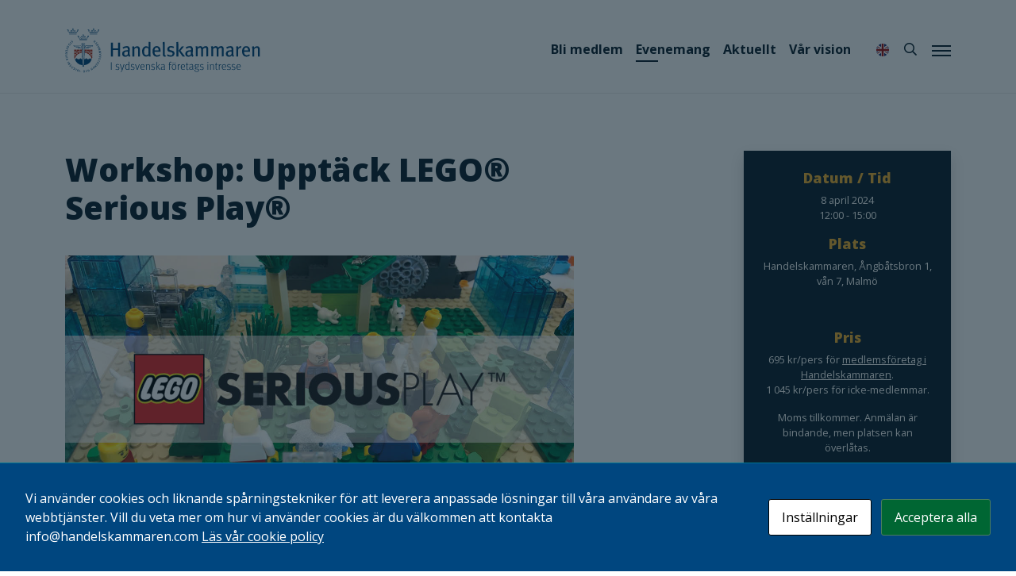

--- FILE ---
content_type: text/html; charset=UTF-8
request_url: https://handelskammaren.com/evenemang/upptack-lego-serious-play/
body_size: 22941
content:
<!doctype html>
<html lang="sv-SE">
<head>
	<meta charset="UTF-8">
	<meta name="viewport" content="width=device-width, initial-scale=1, shrink-to-fit=no">
	<link rel="profile" href="https://gmpg.org/xfn/11">
	<title>Workshop: Upptäck LEGO® Serious Play® &#8211; Handelskammaren</title>
<meta name='robots' content='max-image-preview:large' />
    <meta property="og:image" content="https://handelskammaren.com/wp-content/uploads/2024/01/MicrosoftTeams-image-10.jpg"/>
    <meta name="description" content="Att använda LEGO på jobbet kan väl inte vara seriöst arbete? Jo, absolut! För över 20 år sedan utvecklade företaget LEGO den första versione ..."/>
<meta name="theme-color" content="#00467f">
<link rel="alternate" type="application/rss+xml" title="Handelskammaren &raquo; Webbflöde" href="https://handelskammaren.com/feed/" />
<link rel="alternate" type="application/rss+xml" title="Handelskammaren &raquo; Kommentarsflöde" href="https://handelskammaren.com/comments/feed/" />
<link rel="alternate" title="oEmbed (JSON)" type="application/json+oembed" href="https://handelskammaren.com/wp-json/oembed/1.0/embed?url=https%3A%2F%2Fhandelskammaren.com%2Fevenemang%2Fupptack-lego-serious-play%2F" />
<link rel="alternate" title="oEmbed (XML)" type="text/xml+oembed" href="https://handelskammaren.com/wp-json/oembed/1.0/embed?url=https%3A%2F%2Fhandelskammaren.com%2Fevenemang%2Fupptack-lego-serious-play%2F&#038;format=xml" />
<style id='wp-img-auto-sizes-contain-inline-css'>
img:is([sizes=auto i],[sizes^="auto," i]){contain-intrinsic-size:3000px 1500px}
/*# sourceURL=wp-img-auto-sizes-contain-inline-css */
</style>
<style id='wp-emoji-styles-inline-css'>

	img.wp-smiley, img.emoji {
		display: inline !important;
		border: none !important;
		box-shadow: none !important;
		height: 1em !important;
		width: 1em !important;
		margin: 0 0.07em !important;
		vertical-align: -0.1em !important;
		background: none !important;
		padding: 0 !important;
	}
/*# sourceURL=wp-emoji-styles-inline-css */
</style>
<style id='wp-block-library-inline-css'>
:root{--wp-block-synced-color:#7a00df;--wp-block-synced-color--rgb:122,0,223;--wp-bound-block-color:var(--wp-block-synced-color);--wp-editor-canvas-background:#ddd;--wp-admin-theme-color:#007cba;--wp-admin-theme-color--rgb:0,124,186;--wp-admin-theme-color-darker-10:#006ba1;--wp-admin-theme-color-darker-10--rgb:0,107,160.5;--wp-admin-theme-color-darker-20:#005a87;--wp-admin-theme-color-darker-20--rgb:0,90,135;--wp-admin-border-width-focus:2px}@media (min-resolution:192dpi){:root{--wp-admin-border-width-focus:1.5px}}.wp-element-button{cursor:pointer}:root .has-very-light-gray-background-color{background-color:#eee}:root .has-very-dark-gray-background-color{background-color:#313131}:root .has-very-light-gray-color{color:#eee}:root .has-very-dark-gray-color{color:#313131}:root .has-vivid-green-cyan-to-vivid-cyan-blue-gradient-background{background:linear-gradient(135deg,#00d084,#0693e3)}:root .has-purple-crush-gradient-background{background:linear-gradient(135deg,#34e2e4,#4721fb 50%,#ab1dfe)}:root .has-hazy-dawn-gradient-background{background:linear-gradient(135deg,#faaca8,#dad0ec)}:root .has-subdued-olive-gradient-background{background:linear-gradient(135deg,#fafae1,#67a671)}:root .has-atomic-cream-gradient-background{background:linear-gradient(135deg,#fdd79a,#004a59)}:root .has-nightshade-gradient-background{background:linear-gradient(135deg,#330968,#31cdcf)}:root .has-midnight-gradient-background{background:linear-gradient(135deg,#020381,#2874fc)}:root{--wp--preset--font-size--normal:16px;--wp--preset--font-size--huge:42px}.has-regular-font-size{font-size:1em}.has-larger-font-size{font-size:2.625em}.has-normal-font-size{font-size:var(--wp--preset--font-size--normal)}.has-huge-font-size{font-size:var(--wp--preset--font-size--huge)}.has-text-align-center{text-align:center}.has-text-align-left{text-align:left}.has-text-align-right{text-align:right}.has-fit-text{white-space:nowrap!important}#end-resizable-editor-section{display:none}.aligncenter{clear:both}.items-justified-left{justify-content:flex-start}.items-justified-center{justify-content:center}.items-justified-right{justify-content:flex-end}.items-justified-space-between{justify-content:space-between}.screen-reader-text{border:0;clip-path:inset(50%);height:1px;margin:-1px;overflow:hidden;padding:0;position:absolute;width:1px;word-wrap:normal!important}.screen-reader-text:focus{background-color:#ddd;clip-path:none;color:#444;display:block;font-size:1em;height:auto;left:5px;line-height:normal;padding:15px 23px 14px;text-decoration:none;top:5px;width:auto;z-index:100000}html :where(.has-border-color){border-style:solid}html :where([style*=border-top-color]){border-top-style:solid}html :where([style*=border-right-color]){border-right-style:solid}html :where([style*=border-bottom-color]){border-bottom-style:solid}html :where([style*=border-left-color]){border-left-style:solid}html :where([style*=border-width]){border-style:solid}html :where([style*=border-top-width]){border-top-style:solid}html :where([style*=border-right-width]){border-right-style:solid}html :where([style*=border-bottom-width]){border-bottom-style:solid}html :where([style*=border-left-width]){border-left-style:solid}html :where(img[class*=wp-image-]){height:auto;max-width:100%}:where(figure){margin:0 0 1em}html :where(.is-position-sticky){--wp-admin--admin-bar--position-offset:var(--wp-admin--admin-bar--height,0px)}@media screen and (max-width:600px){html :where(.is-position-sticky){--wp-admin--admin-bar--position-offset:0px}}

/*# sourceURL=wp-block-library-inline-css */
</style><style id='wp-block-heading-inline-css'>
h1:where(.wp-block-heading).has-background,h2:where(.wp-block-heading).has-background,h3:where(.wp-block-heading).has-background,h4:where(.wp-block-heading).has-background,h5:where(.wp-block-heading).has-background,h6:where(.wp-block-heading).has-background{padding:1.25em 2.375em}h1.has-text-align-left[style*=writing-mode]:where([style*=vertical-lr]),h1.has-text-align-right[style*=writing-mode]:where([style*=vertical-rl]),h2.has-text-align-left[style*=writing-mode]:where([style*=vertical-lr]),h2.has-text-align-right[style*=writing-mode]:where([style*=vertical-rl]),h3.has-text-align-left[style*=writing-mode]:where([style*=vertical-lr]),h3.has-text-align-right[style*=writing-mode]:where([style*=vertical-rl]),h4.has-text-align-left[style*=writing-mode]:where([style*=vertical-lr]),h4.has-text-align-right[style*=writing-mode]:where([style*=vertical-rl]),h5.has-text-align-left[style*=writing-mode]:where([style*=vertical-lr]),h5.has-text-align-right[style*=writing-mode]:where([style*=vertical-rl]),h6.has-text-align-left[style*=writing-mode]:where([style*=vertical-lr]),h6.has-text-align-right[style*=writing-mode]:where([style*=vertical-rl]){rotate:180deg}
/*# sourceURL=https://handelskammaren.com/wp-includes/blocks/heading/style.min.css */
</style>
<style id='wp-block-paragraph-inline-css'>
.is-small-text{font-size:.875em}.is-regular-text{font-size:1em}.is-large-text{font-size:2.25em}.is-larger-text{font-size:3em}.has-drop-cap:not(:focus):first-letter{float:left;font-size:8.4em;font-style:normal;font-weight:100;line-height:.68;margin:.05em .1em 0 0;text-transform:uppercase}body.rtl .has-drop-cap:not(:focus):first-letter{float:none;margin-left:.1em}p.has-drop-cap.has-background{overflow:hidden}:root :where(p.has-background){padding:1.25em 2.375em}:where(p.has-text-color:not(.has-link-color)) a{color:inherit}p.has-text-align-left[style*="writing-mode:vertical-lr"],p.has-text-align-right[style*="writing-mode:vertical-rl"]{rotate:180deg}
/*# sourceURL=https://handelskammaren.com/wp-includes/blocks/paragraph/style.min.css */
</style>
<style id='global-styles-inline-css'>
:root{--wp--preset--aspect-ratio--square: 1;--wp--preset--aspect-ratio--4-3: 4/3;--wp--preset--aspect-ratio--3-4: 3/4;--wp--preset--aspect-ratio--3-2: 3/2;--wp--preset--aspect-ratio--2-3: 2/3;--wp--preset--aspect-ratio--16-9: 16/9;--wp--preset--aspect-ratio--9-16: 9/16;--wp--preset--color--black: #000000;--wp--preset--color--cyan-bluish-gray: #abb8c3;--wp--preset--color--white: #ffffff;--wp--preset--color--pale-pink: #f78da7;--wp--preset--color--vivid-red: #cf2e2e;--wp--preset--color--luminous-vivid-orange: #ff6900;--wp--preset--color--luminous-vivid-amber: #fcb900;--wp--preset--color--light-green-cyan: #7bdcb5;--wp--preset--color--vivid-green-cyan: #00d084;--wp--preset--color--pale-cyan-blue: #8ed1fc;--wp--preset--color--vivid-cyan-blue: #0693e3;--wp--preset--color--vivid-purple: #9b51e0;--wp--preset--color--blue-dark: #00467F;--wp--preset--color--red-tile: #B32317;--wp--preset--color--blue-clear: #0096D6;--wp--preset--color--blue-midnight: #091F2C;--wp--preset--color--red-dark: #782327;--wp--preset--color--purple: #57068C;--wp--preset--color--purple-dark: #3C1053;--wp--preset--color--green-clear: #34B233;--wp--preset--color--jade: #00A599;--wp--preset--color--yellow: #EEAF30;--wp--preset--gradient--vivid-cyan-blue-to-vivid-purple: linear-gradient(135deg,rgb(6,147,227) 0%,rgb(155,81,224) 100%);--wp--preset--gradient--light-green-cyan-to-vivid-green-cyan: linear-gradient(135deg,rgb(122,220,180) 0%,rgb(0,208,130) 100%);--wp--preset--gradient--luminous-vivid-amber-to-luminous-vivid-orange: linear-gradient(135deg,rgb(252,185,0) 0%,rgb(255,105,0) 100%);--wp--preset--gradient--luminous-vivid-orange-to-vivid-red: linear-gradient(135deg,rgb(255,105,0) 0%,rgb(207,46,46) 100%);--wp--preset--gradient--very-light-gray-to-cyan-bluish-gray: linear-gradient(135deg,rgb(238,238,238) 0%,rgb(169,184,195) 100%);--wp--preset--gradient--cool-to-warm-spectrum: linear-gradient(135deg,rgb(74,234,220) 0%,rgb(151,120,209) 20%,rgb(207,42,186) 40%,rgb(238,44,130) 60%,rgb(251,105,98) 80%,rgb(254,248,76) 100%);--wp--preset--gradient--blush-light-purple: linear-gradient(135deg,rgb(255,206,236) 0%,rgb(152,150,240) 100%);--wp--preset--gradient--blush-bordeaux: linear-gradient(135deg,rgb(254,205,165) 0%,rgb(254,45,45) 50%,rgb(107,0,62) 100%);--wp--preset--gradient--luminous-dusk: linear-gradient(135deg,rgb(255,203,112) 0%,rgb(199,81,192) 50%,rgb(65,88,208) 100%);--wp--preset--gradient--pale-ocean: linear-gradient(135deg,rgb(255,245,203) 0%,rgb(182,227,212) 50%,rgb(51,167,181) 100%);--wp--preset--gradient--electric-grass: linear-gradient(135deg,rgb(202,248,128) 0%,rgb(113,206,126) 100%);--wp--preset--gradient--midnight: linear-gradient(135deg,rgb(2,3,129) 0%,rgb(40,116,252) 100%);--wp--preset--font-size--small: 13px;--wp--preset--font-size--medium: 20px;--wp--preset--font-size--large: 36px;--wp--preset--font-size--x-large: 42px;--wp--preset--spacing--20: 0.44rem;--wp--preset--spacing--30: 0.67rem;--wp--preset--spacing--40: 1rem;--wp--preset--spacing--50: 1.5rem;--wp--preset--spacing--60: 2.25rem;--wp--preset--spacing--70: 3.38rem;--wp--preset--spacing--80: 5.06rem;--wp--preset--shadow--natural: 6px 6px 9px rgba(0, 0, 0, 0.2);--wp--preset--shadow--deep: 12px 12px 50px rgba(0, 0, 0, 0.4);--wp--preset--shadow--sharp: 6px 6px 0px rgba(0, 0, 0, 0.2);--wp--preset--shadow--outlined: 6px 6px 0px -3px rgb(255, 255, 255), 6px 6px rgb(0, 0, 0);--wp--preset--shadow--crisp: 6px 6px 0px rgb(0, 0, 0);}:where(.is-layout-flex){gap: 0.5em;}:where(.is-layout-grid){gap: 0.5em;}body .is-layout-flex{display: flex;}.is-layout-flex{flex-wrap: wrap;align-items: center;}.is-layout-flex > :is(*, div){margin: 0;}body .is-layout-grid{display: grid;}.is-layout-grid > :is(*, div){margin: 0;}:where(.wp-block-columns.is-layout-flex){gap: 2em;}:where(.wp-block-columns.is-layout-grid){gap: 2em;}:where(.wp-block-post-template.is-layout-flex){gap: 1.25em;}:where(.wp-block-post-template.is-layout-grid){gap: 1.25em;}.has-black-color{color: var(--wp--preset--color--black) !important;}.has-cyan-bluish-gray-color{color: var(--wp--preset--color--cyan-bluish-gray) !important;}.has-white-color{color: var(--wp--preset--color--white) !important;}.has-pale-pink-color{color: var(--wp--preset--color--pale-pink) !important;}.has-vivid-red-color{color: var(--wp--preset--color--vivid-red) !important;}.has-luminous-vivid-orange-color{color: var(--wp--preset--color--luminous-vivid-orange) !important;}.has-luminous-vivid-amber-color{color: var(--wp--preset--color--luminous-vivid-amber) !important;}.has-light-green-cyan-color{color: var(--wp--preset--color--light-green-cyan) !important;}.has-vivid-green-cyan-color{color: var(--wp--preset--color--vivid-green-cyan) !important;}.has-pale-cyan-blue-color{color: var(--wp--preset--color--pale-cyan-blue) !important;}.has-vivid-cyan-blue-color{color: var(--wp--preset--color--vivid-cyan-blue) !important;}.has-vivid-purple-color{color: var(--wp--preset--color--vivid-purple) !important;}.has-black-background-color{background-color: var(--wp--preset--color--black) !important;}.has-cyan-bluish-gray-background-color{background-color: var(--wp--preset--color--cyan-bluish-gray) !important;}.has-white-background-color{background-color: var(--wp--preset--color--white) !important;}.has-pale-pink-background-color{background-color: var(--wp--preset--color--pale-pink) !important;}.has-vivid-red-background-color{background-color: var(--wp--preset--color--vivid-red) !important;}.has-luminous-vivid-orange-background-color{background-color: var(--wp--preset--color--luminous-vivid-orange) !important;}.has-luminous-vivid-amber-background-color{background-color: var(--wp--preset--color--luminous-vivid-amber) !important;}.has-light-green-cyan-background-color{background-color: var(--wp--preset--color--light-green-cyan) !important;}.has-vivid-green-cyan-background-color{background-color: var(--wp--preset--color--vivid-green-cyan) !important;}.has-pale-cyan-blue-background-color{background-color: var(--wp--preset--color--pale-cyan-blue) !important;}.has-vivid-cyan-blue-background-color{background-color: var(--wp--preset--color--vivid-cyan-blue) !important;}.has-vivid-purple-background-color{background-color: var(--wp--preset--color--vivid-purple) !important;}.has-black-border-color{border-color: var(--wp--preset--color--black) !important;}.has-cyan-bluish-gray-border-color{border-color: var(--wp--preset--color--cyan-bluish-gray) !important;}.has-white-border-color{border-color: var(--wp--preset--color--white) !important;}.has-pale-pink-border-color{border-color: var(--wp--preset--color--pale-pink) !important;}.has-vivid-red-border-color{border-color: var(--wp--preset--color--vivid-red) !important;}.has-luminous-vivid-orange-border-color{border-color: var(--wp--preset--color--luminous-vivid-orange) !important;}.has-luminous-vivid-amber-border-color{border-color: var(--wp--preset--color--luminous-vivid-amber) !important;}.has-light-green-cyan-border-color{border-color: var(--wp--preset--color--light-green-cyan) !important;}.has-vivid-green-cyan-border-color{border-color: var(--wp--preset--color--vivid-green-cyan) !important;}.has-pale-cyan-blue-border-color{border-color: var(--wp--preset--color--pale-cyan-blue) !important;}.has-vivid-cyan-blue-border-color{border-color: var(--wp--preset--color--vivid-cyan-blue) !important;}.has-vivid-purple-border-color{border-color: var(--wp--preset--color--vivid-purple) !important;}.has-vivid-cyan-blue-to-vivid-purple-gradient-background{background: var(--wp--preset--gradient--vivid-cyan-blue-to-vivid-purple) !important;}.has-light-green-cyan-to-vivid-green-cyan-gradient-background{background: var(--wp--preset--gradient--light-green-cyan-to-vivid-green-cyan) !important;}.has-luminous-vivid-amber-to-luminous-vivid-orange-gradient-background{background: var(--wp--preset--gradient--luminous-vivid-amber-to-luminous-vivid-orange) !important;}.has-luminous-vivid-orange-to-vivid-red-gradient-background{background: var(--wp--preset--gradient--luminous-vivid-orange-to-vivid-red) !important;}.has-very-light-gray-to-cyan-bluish-gray-gradient-background{background: var(--wp--preset--gradient--very-light-gray-to-cyan-bluish-gray) !important;}.has-cool-to-warm-spectrum-gradient-background{background: var(--wp--preset--gradient--cool-to-warm-spectrum) !important;}.has-blush-light-purple-gradient-background{background: var(--wp--preset--gradient--blush-light-purple) !important;}.has-blush-bordeaux-gradient-background{background: var(--wp--preset--gradient--blush-bordeaux) !important;}.has-luminous-dusk-gradient-background{background: var(--wp--preset--gradient--luminous-dusk) !important;}.has-pale-ocean-gradient-background{background: var(--wp--preset--gradient--pale-ocean) !important;}.has-electric-grass-gradient-background{background: var(--wp--preset--gradient--electric-grass) !important;}.has-midnight-gradient-background{background: var(--wp--preset--gradient--midnight) !important;}.has-small-font-size{font-size: var(--wp--preset--font-size--small) !important;}.has-medium-font-size{font-size: var(--wp--preset--font-size--medium) !important;}.has-large-font-size{font-size: var(--wp--preset--font-size--large) !important;}.has-x-large-font-size{font-size: var(--wp--preset--font-size--x-large) !important;}
/*# sourceURL=global-styles-inline-css */
</style>

<style id='classic-theme-styles-inline-css'>
/*! This file is auto-generated */
.wp-block-button__link{color:#fff;background-color:#32373c;border-radius:9999px;box-shadow:none;text-decoration:none;padding:calc(.667em + 2px) calc(1.333em + 2px);font-size:1.125em}.wp-block-file__button{background:#32373c;color:#fff;text-decoration:none}
/*# sourceURL=/wp-includes/css/classic-themes.min.css */
</style>
<link rel='stylesheet' id='pb-accordion-blocks-style-css' href='https://handelskammaren.com/wp-content/plugins/accordion-blocks/build/index.css?ver=1.5.0' media='all' />
<link rel='stylesheet' id='contact-form-7-css' href='https://handelskammaren.com/wp-content/plugins/contact-form-7/includes/css/styles.css?ver=6.1.4' media='all' />
<link rel='stylesheet' id='cookies-and-content-security-policy-css' href='https://handelskammaren.com/wp-content/plugins/cookies-and-content-security-policy/css/cookies-and-content-security-policy.min.css?ver=2.34' media='all' />
<link rel='stylesheet' id='woocommerce-layout-css' href='https://handelskammaren.com/wp-content/plugins/woocommerce/assets/css/woocommerce-layout.css?ver=10.4.3' media='all' />
<link rel='stylesheet' id='woocommerce-smallscreen-css' href='https://handelskammaren.com/wp-content/plugins/woocommerce/assets/css/woocommerce-smallscreen.css?ver=10.4.3' media='only screen and (max-width: 768px)' />
<link rel='stylesheet' id='woocommerce-general-css' href='https://handelskammaren.com/wp-content/plugins/woocommerce/assets/css/woocommerce.css?ver=10.4.3' media='all' />
<style id='woocommerce-inline-inline-css'>
.woocommerce form .form-row .required { visibility: visible; }
/*# sourceURL=woocommerce-inline-inline-css */
</style>
<link rel='stylesheet' id='fmd3-woocommerce-style-css' href='https://handelskammaren.com/wp-content/themes/hk2/woocommerce.css?ver=20250212095306' media='all' />
<style id='fmd3-woocommerce-style-inline-css'>
@font-face {
				font-family: "star";
				src: url("https://handelskammaren.com/wp-content/plugins/woocommerce/assets/fonts/star.eot");
				src: url("https://handelskammaren.com/wp-content/plugins/woocommerce/assets/fonts/star.eot?#iefix") format("embedded-opentype"),
					url("https://handelskammaren.com/wp-content/plugins/woocommerce/assets/fonts/star.woff") format("woff"),
					url("https://handelskammaren.com/wp-content/plugins/woocommerce/assets/fonts/star.ttf") format("truetype"),
					url("https://handelskammaren.com/wp-content/plugins/woocommerce/assets/fonts/star.svg#star") format("svg");
				font-weight: normal;
				font-style: normal;
			}
/*# sourceURL=fmd3-woocommerce-style-inline-css */
</style>
<link rel='stylesheet' id='fmd3-style-css' href='https://handelskammaren.com/wp-content/themes/hk2/style.css?ver=20260121155948' media='all' />
<script src="https://handelskammaren.com/wp-includes/js/jquery/jquery.min.js?ver=3.7.1" id="jquery-core-js"></script>
<script src="https://handelskammaren.com/wp-includes/js/jquery/jquery-migrate.min.js?ver=3.4.1" id="jquery-migrate-js"></script>
<script src="https://handelskammaren.com/wp-content/plugins/woocommerce/assets/js/jquery-blockui/jquery.blockUI.min.js?ver=2.7.0-wc.10.4.3" id="wc-jquery-blockui-js" defer data-wp-strategy="defer"></script>
<script id="wc-add-to-cart-js-extra">
var wc_add_to_cart_params = {"ajax_url":"/wp-admin/admin-ajax.php","wc_ajax_url":"/?wc-ajax=%%endpoint%%","i18n_view_cart":"Visa varukorg","cart_url":"https://handelskammaren.com/internationell-handel/exportdokument-och-bocker/varukorg/","is_cart":"","cart_redirect_after_add":"no"};
//# sourceURL=wc-add-to-cart-js-extra
</script>
<script src="https://handelskammaren.com/wp-content/plugins/woocommerce/assets/js/frontend/add-to-cart.min.js?ver=10.4.3" id="wc-add-to-cart-js" defer data-wp-strategy="defer"></script>
<script src="https://handelskammaren.com/wp-content/plugins/woocommerce/assets/js/js-cookie/js.cookie.min.js?ver=2.1.4-wc.10.4.3" id="wc-js-cookie-js" defer data-wp-strategy="defer"></script>
<script id="woocommerce-js-extra">
var woocommerce_params = {"ajax_url":"/wp-admin/admin-ajax.php","wc_ajax_url":"/?wc-ajax=%%endpoint%%","i18n_password_show":"Visa l\u00f6senord","i18n_password_hide":"D\u00f6lj l\u00f6senord"};
//# sourceURL=woocommerce-js-extra
</script>
<script src="https://handelskammaren.com/wp-content/plugins/woocommerce/assets/js/frontend/woocommerce.min.js?ver=10.4.3" id="woocommerce-js" defer data-wp-strategy="defer"></script>
<link rel="https://api.w.org/" href="https://handelskammaren.com/wp-json/" /><link rel="alternate" title="JSON" type="application/json" href="https://handelskammaren.com/wp-json/wp/v2/rps-event/69827" /><link rel="EditURI" type="application/rsd+xml" title="RSD" href="https://handelskammaren.com/xmlrpc.php?rsd" />
<meta name="generator" content="WordPress 6.9" />
<meta name="generator" content="WooCommerce 10.4.3" />
<link rel="canonical" href="https://handelskammaren.com/evenemang/upptack-lego-serious-play/" />
<link rel='shortlink' href='https://handelskammaren.com/?p=69827' />
	<noscript><style>.woocommerce-product-gallery{ opacity: 1 !important; }</style></noscript>
	<style type="text/css" id="cookies-and-content-security-policy-css-custom">.modal-cacsp-backdrop {background-color: #091f2c;}.modal-cacsp-position .modal-cacsp-box > *,.modal-cacsp-position .modal-cacsp-box.modal-cacsp-box-show.modal-cacsp-box-bottom {background-color: #00467f;}.modal-cacsp-position .modal-cacsp-box .modal-cacsp-box-header {background-color: #091f2c;}.modal-cacsp-position .modal-cacsp-box.modal-cacsp-box-settings .modal-cacsp-box-settings-list ul li:first-child,.modal-cacsp-position .modal-cacsp-box .modal-cacsp-btns,.modal-cacsp-position .modal-cacsp-box.modal-cacsp-box-settings .modal-cacsp-box-settings-list ul li,.modal-cacsp-position .modal-cacsp-box.modal-cacsp-box-show.modal-cacsp-box-bottom {border-color: #007693;}.modal-cacsp-position, .modal-cacsp-position,.modal-cacsp-position, .modal-cacsp-position *,.modal-cacsp-position .modal-cacsp-box.modal-cacsp-box-settings .modal-cacsp-box-settings-list ul li span.modal-cacsp-toggle-switch.modal-cacsp-toggle-switch-active.disabled span {color: #ffffff;}.modal-cacsp-position .modal-cacsp-box .modal-cacsp-btns .modal-cacsp-btn.modal-cacsp-btn-accept,.modal-cacsp-position .modal-cacsp-box .modal-cacsp-btns .modal-cacsp-btn.modal-cacsp-btn-accept-all {background-color: #006633;}</style><link rel="icon" href="https://handelskammaren.com/wp-content/uploads/2022/11/cropped-handelskammaren-favicon-1-100x100.png" sizes="32x32" />
<link rel="icon" href="https://handelskammaren.com/wp-content/uploads/2022/11/cropped-handelskammaren-favicon-1-300x300.png" sizes="192x192" />
<link rel="apple-touch-icon" href="https://handelskammaren.com/wp-content/uploads/2022/11/cropped-handelskammaren-favicon-1-300x300.png" />
<meta name="msapplication-TileImage" content="https://handelskammaren.com/wp-content/uploads/2022/11/cropped-handelskammaren-favicon-1-300x300.png" />
<!-- Google tag (gtag.js) -->
<script async src="https://www.googletagmanager.com/gtag/js?id=G-NP5NQZCZKY"></script>
<script>
  window.dataLayer = window.dataLayer || [];
  function gtag(){dataLayer.push(arguments);}
  gtag('js', new Date());

  gtag('config', 'G-NP5NQZCZKY');
</script>
<link rel='stylesheet' id='woocommercebulkdiscount-style-css' href='https://handelskammaren.com/wp-content/plugins/woocommerce-bulk-discount/css/style.css?ver=6.9' media='all' />
<link rel='stylesheet' id='wc-blocks-style-css' href='https://handelskammaren.com/wp-content/plugins/woocommerce/assets/client/blocks/wc-blocks.css?ver=wc-10.4.3' media='all' />
<link rel='stylesheet' id='dashicons-css' href='https://handelskammaren.com/wp-includes/css/dashicons.min.css?ver=6.9' media='all' />
<link rel='stylesheet' id='nf-display-css' href='https://handelskammaren.com/wp-content/plugins/ninja-forms/assets/css/display-structure.css?ver=6.9' media='all' />
<link rel='stylesheet' id='nf-mp-display-css' href='https://handelskammaren.com/wp-content/plugins/ninja-forms-multi-part/assets/css/display-structure.css?ver=6.9' media='all' />
</head>

<body class="wp-singular rps-event-template-default single single-rps-event postid-69827 wp-custom-logo wp-embed-responsive wp-theme-fmd3 wp-child-theme-hk2 theme-fmd3 woocommerce-no-js no-sidebar woocommerce-active">
<div id="page" class="site">
	<a class="skip-link screen-reader-text" href="#primary">Hoppa till innehållet</a>
	<section class="search-form">
		<form role="search" method="get" class="search-form" action="https://handelskammaren.com/">
        <div class="form-group">
            <label class="sr-only" for="s">Sök</label>
            <input type="text" value="" name="s" id="s" class="form-control search-query" placeholder="Sök"/>
            <button type="submit" class="hidden search-submit">Sök</button>
        </div>
    </form>	</section>
	<header id="masthead" class="site-header">
		<div class="container-md">
			<div class="row align-items-center">
				<div class="col-4 branding-col">
					<div class="site-branding">
												<h1 style="background-image: url('https://handelskammaren.com/wp-content/uploads/2022/11/handelskammaren-logo.svg');" class="site-title site-logo">
							<a href="https://handelskammaren.com/" rel="home">Handelskammaren																	<p class="site-description">I sydsvenska företags intresse</p>
															</a>
						</h1>
					</div><!-- .site-branding -->
				</div><!-- /.col -->
				<div class="col-8 menu-col">
										<nav id="secondary-navigation" class="secondary-navigation">
					<div class="secondary-menu"><ul id="secondary-menu" class="menu"><li id="menu-item-33681" class="menu-item menu-item-type-post_type menu-item-object-page menu-item-33681"><a href="https://handelskammaren.com/bli-medlem/">Bli medlem</a></li>
<li id="menu-item-33683" class="menu-item menu-item-type-post_type_archive menu-item-object-rps-event menu-item-33683 current_page_item"><a href="https://handelskammaren.com/evenemang/">Evenemang</a></li>
<li id="menu-item-33682" class="menu-item menu-item-type-post_type menu-item-object-page menu-item-33682"><a href="https://handelskammaren.com/nyheter/">Aktuellt</a></li>
<li id="menu-item-58305" class="vision menu-item menu-item-type-post_type menu-item-object-page menu-item-58305"><a href="https://handelskammaren.com/var-vision/">Vår vision</a></li>
</ul></div>					</nav>
										<nav id="tertiary-navigation" class="secondary-navigation">
						<div class="secondary-menu">
							<ul class="menu">
																<li class="english-icon">
									<a href="/in-english/">
										<img src="https://handelskammaren.com/wp-content/themes/hk2/img/english-icon.svg" alt="In English">
									</a>
								</li>
																<li class="search-link">
									<a href="#" aria-label="Sök">
										<i class="far fa-search"></i>
									</a>
								</li>
							</ul>
						</div>
					</nav>
					
										<nav id="site-navigation" class="main-navigation">
						<button class="menu-toggle menu-toggle-open" aria-controls="primary-menu" aria-expanded="false" aria-label="Meny">
							<span class="toggle-text">Meny</span>
							<div class="bars">
								<div class="bar"></div>
								<div class="bar"></div>
								<div class="bar"></div>
							</div>		
						</button>
						<button class="menu-toggle menu-toggle-close" aria-controls="primary-menu" aria-expanded="false" aria-label="Stäng">
							<span class="toggle-text">Stäng</span>
							<div class="bars">
								<div class="bar"></div>
								<div class="bar"></div>
								<div class="bar"></div>
							</div>		
						</button>
						<div class="main-menu"><ul id="primary-menu" class="menu"><li id="menu-item-64240" class="menu-item menu-item-type-custom menu-item-object-custom menu-item-64240"><a href="https://handelskammaren.com/evenemang/">Evenemang</a><li id="menu-item-64242" class="menu-item menu-item-type-custom menu-item-object-custom menu-item-64242"><a href="https://handelskammaren.com/nyheter/">Aktuellt</a><li id="menu-item-1781" class="menu-item menu-item-type-post_type menu-item-object-page menu-item-has-children menu-item-1781"><a href="https://handelskammaren.com/internationell-handel/">Internationell handel</a>
<ul class="sub-menu">
	<li id="menu-item-70674" class="menu-item menu-item-type-post_type menu-item-object-page menu-item-70674"><a href="https://handelskammaren.com/internationell-handel/tradeport/">TradePort – ATA-carnet</a>	<li id="menu-item-67997" class="menu-item menu-item-type-post_type menu-item-object-page menu-item-67997"><a href="https://handelskammaren.com/certiata-plus/">CERTIATA® Plus</a>	<li id="menu-item-3614" class="menu-item menu-item-type-post_type menu-item-object-page menu-item-3614"><a href="https://handelskammaren.com/internationell-handel/utbildning/diplomutbildning-import-och-exportkunskap/">Diplomutbildning: Import- och Exportkunskap</a>	<li id="menu-item-3618" class="menu-item menu-item-type-post_type menu-item-object-page menu-item-3618"><a href="https://handelskammaren.com/internationell-handel/exportdokument-och-bocker/">Exportdokument och böcker</a>	<li id="menu-item-3611" class="menu-item menu-item-type-post_type menu-item-object-page menu-item-3611"><a href="https://handelskammaren.com/internationell-handel/radgivning/">Rådgivning</a>	<li id="menu-item-3612" class="menu-item menu-item-type-post_type menu-item-object-page menu-item-3612"><a href="https://handelskammaren.com/internationell-handel/utbildning/">Utbildning</a>	<li id="menu-item-65884" class="menu-item menu-item-type-post_type menu-item-object-page menu-item-65884"><a href="https://handelskammaren.com/internationell-handel/inte-i-min-last/">E-utbildning: Inte i min last!</a>	<li id="menu-item-70943" class="menu-item menu-item-type-post_type menu-item-object-page menu-item-70943"><a href="https://handelskammaren.com/dansk-svenska-handelskammaren/">Dansk-Svenska Handelskammaren</a></ul>
<a href="#" class="sub-menu-toggle" aria-label="Öppna undermeny">
                        <span><span>+</span></span>
                    </a>
                </li><li id="menu-item-1766" class="menu-item menu-item-type-post_type menu-item-object-page menu-item-has-children menu-item-1766"><a href="https://handelskammaren.com/natverk/">Nätverk</a>
<ul class="sub-menu">
	<li id="menu-item-76584" class="menu-item menu-item-type-post_type menu-item-object-page menu-item-76584"><a href="https://handelskammaren.com/natverk/ekonomen-2/">Ekonomen</a>	<li id="menu-item-3997" class="menu-item menu-item-type-post_type menu-item-object-page menu-item-3997"><a href="https://handelskammaren.com/natverk/hr-lunchen/">HR-lunchen</a>	<li id="menu-item-3994" class="menu-item menu-item-type-post_type menu-item-object-page menu-item-3994"><a href="https://handelskammaren.com/natverk/hallbarhetsnatverket/">Hållbarhetsnätverket</a>	<li id="menu-item-3991" class="menu-item menu-item-type-post_type menu-item-object-page menu-item-3991"><a href="https://handelskammaren.com/natverk/vdassistenter/">Nätverket för VD-assistenter</a>	<li id="menu-item-47679" class="menu-item menu-item-type-post_type menu-item-object-page menu-item-47679"><a href="https://handelskammaren.com/natverk/the-new-boss/">The New Boss</a>	<li id="menu-item-3989" class="menu-item menu-item-type-post_type menu-item-object-page menu-item-3989"><a href="https://handelskammaren.com/natverk/trade-network/">Trade Network</a>	<li id="menu-item-3990" class="menu-item menu-item-type-post_type menu-item-object-page menu-item-3990"><a href="https://handelskammaren.com/natverk/unga-ledare/">Unga Ledare</a></ul>
<a href="#" class="sub-menu-toggle" aria-label="Öppna undermeny">
                        <span><span>+</span></span>
                    </a>
                </li><li id="menu-item-1763" class="menu-item menu-item-type-post_type menu-item-object-page menu-item-has-children menu-item-1763"><a href="https://handelskammaren.com/juridik/">Juridik</a>
<ul class="sub-menu">
	<li id="menu-item-3974" class="menu-item menu-item-type-post_type menu-item-object-page menu-item-3974"><a href="https://handelskammaren.com/juridik/radgivning/">Rådgivning</a>	<li id="menu-item-52762" class="menu-item menu-item-type-post_type menu-item-object-page menu-item-52762"><a href="https://handelskammaren.com/skiljedom-och-tvistelosning/">Skiljedom och tvistlösning</a>	<li id="menu-item-3973" class="menu-item menu-item-type-post_type menu-item-object-page menu-item-3973"><a href="https://handelskammaren.com/juridik/utbildningar/">Utbildningar</a>	<li id="menu-item-3972" class="menu-item menu-item-type-post_type menu-item-object-page menu-item-3972"><a href="https://handelskammaren.com/juridik/besiktnings-varderingspersoner/">Besiktnings- och värderingspersoner</a>	<li id="menu-item-3971" class="menu-item menu-item-type-post_type menu-item-object-page menu-item-3971"><a href="https://handelskammaren.com/juridik/anbudsoppning/">Anbudsöppning</a>	<li id="menu-item-3970" class="menu-item menu-item-type-post_type menu-item-object-page menu-item-3970"><a href="https://handelskammaren.com/juridik/kallkodsdeposition/">Källkodsdeponering</a></ul>
<a href="#" class="sub-menu-toggle" aria-label="Öppna undermeny">
                        <span><span>+</span></span>
                    </a>
                </li><li id="menu-item-33154" class="menu-item menu-item-type-post_type menu-item-object-page menu-item-has-children menu-item-33154"><a href="https://handelskammaren.com/bli-medlem/">Bli medlem</a>
<ul class="sub-menu">
	<li id="menu-item-1772" class="menu-item menu-item-type-post_type menu-item-object-page menu-item-1772"><a href="https://handelskammaren.com/medlemsansokan/">Medlemsansökan</a>	<li id="menu-item-3998" class="menu-item menu-item-type-post_type menu-item-object-page menu-item-3998"><a href="https://handelskammaren.com/medlemsansokan/medlemsformaner/">Om medlemskap i Handelskammaren</a>	<li id="menu-item-3365" class="menu-item menu-item-type-post_type menu-item-object-page menu-item-3365"><a href="https://handelskammaren.com/bli-medlem/medlemmar/">Våra medlemmar</a>	<li id="menu-item-44919" class="menu-item menu-item-type-custom menu-item-object-custom menu-item-44919"><a href="https://handelskammaren.com/tips/">Handelskammaren Tipsar</a>	<li id="menu-item-42749" class="menu-item menu-item-type-post_type menu-item-object-page menu-item-42749"><a href="https://handelskammaren.com/tipsa-oss/">Tipsa oss</a></ul>
<a href="#" class="sub-menu-toggle" aria-label="Öppna undermeny">
                        <span><span>+</span></span>
                    </a>
                </li><li id="menu-item-1775" class="menu-item menu-item-type-post_type menu-item-object-page menu-item-has-children menu-item-1775"><a href="https://handelskammaren.com/om-oss/">Om oss</a>
<ul class="sub-menu">
	<li id="menu-item-34520" class="menu-item menu-item-type-custom menu-item-object-custom menu-item-34520"><a href="http://www.mynewsdesk.com/se/sydsvenskahandelskammaren">Pressrum (MyNewsDesk)</a>	<li id="menu-item-42554" class="menu-item menu-item-type-post_type menu-item-object-page menu-item-42554"><a href="https://handelskammaren.com/kontakta-oss/">Kontakta oss</a>	<li id="menu-item-64144" class="menu-item menu-item-type-post_type_archive menu-item-object-coworkers menu-item-64144"><a href="https://handelskammaren.com/medarbetare/">Medarbetare</a>	<li id="menu-item-64825" class="menu-item menu-item-type-post_type_archive menu-item-object-magazine menu-item-64825"><a href="https://handelskammaren.com/tidningen-sydsvenskt-naringsliv/">Tidningen Sydsvenskt Näringsliv</a>	<li id="menu-item-3447" class="menu-item menu-item-type-post_type menu-item-object-page menu-item-3447"><a href="https://handelskammaren.com/om-oss/fortroendevalda/">Förtroendevalda</a>	<li id="menu-item-66357" class="menu-item menu-item-type-post_type menu-item-object-page menu-item-66357"><a href="https://handelskammaren.com/om-oss/hallbarhet/">Hållbarhet</a>	<li id="menu-item-3986" class="menu-item menu-item-type-post_type menu-item-object-page menu-item-3986"><a href="https://handelskammaren.com/om-oss/karriar/">Karriär</a>	<li id="menu-item-3115" class="menu-item menu-item-type-post_type menu-item-object-page menu-item-3115"><a href="https://handelskammaren.com/sodra-halland/">Halland</a>	<li id="menu-item-4057" class="menu-item menu-item-type-post_type menu-item-object-page menu-item-4057"><a href="https://handelskammaren.com/sydost/">Sydost – Blekinge, Kronoberg och Kalmar län</a>	<li id="menu-item-3113" class="menu-item menu-item-type-post_type menu-item-object-page menu-item-3113"><a href="https://handelskammaren.com/skane/">Skåne</a></ul>
<a href="#" class="sub-menu-toggle" aria-label="Öppna undermeny">
                        <span><span>+</span></span>
                    </a>
                </li><li id="menu-item-58302" class="menu-item menu-item-type-post_type menu-item-object-page menu-item-has-children menu-item-58302"><a href="https://handelskammaren.com/var-vision/">Vår vision</a>
<ul class="sub-menu">
	<li id="menu-item-58784" class="menu-item menu-item-type-custom menu-item-object-custom menu-item-58784"><a href="https://handelskammaren.com/vision/agenda-2030/">Agenda 2030</a>	<li id="menu-item-58785" class="menu-item menu-item-type-custom menu-item-object-custom menu-item-58785"><a href="https://handelskammaren.com/vision/digitalisering/">Digitalisering</a>	<li id="menu-item-58786" class="menu-item menu-item-type-custom menu-item-object-custom menu-item-58786"><a href="https://handelskammaren.com/vision/infrastruktur/">Infrastruktur</a>	<li id="menu-item-58788" class="menu-item menu-item-type-custom menu-item-object-custom menu-item-58788"><a href="https://handelskammaren.com/vision/internationalisering/">Internationalisering</a>	<li id="menu-item-58789" class="menu-item menu-item-type-custom menu-item-object-custom menu-item-58789"><a href="https://handelskammaren.com/vision/kompetens/">Kompetens</a>	<li id="menu-item-58790" class="menu-item menu-item-type-custom menu-item-object-custom menu-item-58790"><a href="https://handelskammaren.com/vision/regionalt-anpassad-politik/">Regionalt anpassad politik</a>	<li id="menu-item-58791" class="menu-item menu-item-type-custom menu-item-object-custom menu-item-58791"><a href="https://handelskammaren.com/vision/sakerhet-trygghet/">Säkerhet &#038; trygghet</a></ul>
<a href="#" class="sub-menu-toggle" aria-label="Öppna undermeny">
                        <span><span>+</span></span>
                    </a>
                </li></ul></div>					</nav><!-- /#site-navigation -->
					<div class="navigation-backdrop"></div>
									</div><!-- /.col -->
			</div><!-- /.row -->
		</div><!-- /.container -->
	</header><!-- #masthead -->
    <div class="container">
	<div class="row justify-content-center">
		<div class="col-lg-7">
			<main id="primary" class="site-main">

				
<article id="post-69827" class="post-69827 rps-event type-rps-event status-publish has-post-thumbnail hentry rps-event-category-skane rps-event-category-utbildning">
			<header class="entry-header">
			<h1 class="entry-title">Workshop: Upptäck LEGO® Serious Play®</h1>		</header><!-- .entry-header -->
	
	
            <div class="post-thumbnail">
                <img width="1200" height="630" src="https://handelskammaren.com/wp-content/uploads/2024/01/MicrosoftTeams-image-10.jpg" class="attachment-post-thumbnail size-post-thumbnail wp-post-image" alt="" decoding="async" fetchpriority="high" srcset="https://handelskammaren.com/wp-content/uploads/2024/01/MicrosoftTeams-image-10.jpg 1200w, https://handelskammaren.com/wp-content/uploads/2024/01/MicrosoftTeams-image-10-300x158.jpg 300w, https://handelskammaren.com/wp-content/uploads/2024/01/MicrosoftTeams-image-10-856x449.jpg 856w, https://handelskammaren.com/wp-content/uploads/2024/01/MicrosoftTeams-image-10-768x403.jpg 768w, https://handelskammaren.com/wp-content/uploads/2024/01/MicrosoftTeams-image-10-800x420.jpg 800w, https://handelskammaren.com/wp-content/uploads/2024/01/MicrosoftTeams-image-10-720x378.jpg 720w, https://handelskammaren.com/wp-content/uploads/2024/01/MicrosoftTeams-image-10-360x189.jpg 360w, https://handelskammaren.com/wp-content/uploads/2024/01/MicrosoftTeams-image-10-600x315.jpg 600w" sizes="(max-width: 1200px) 100vw, 1200px" />            </div><!-- .post-thumbnail -->

        	
	
	<div class="col-12 pre-sidebar d-lg-none">
		<div class="row list-posts event-meta">
        <div class="col-12 post-list-post text-break">
            <article class="shadow post-35916 rps-event type-rps-event status-publish has-post-thumbnail hentry rps-event-category-konferens rps-event-category-kronoberg rps-event-category-seminarium">
                <div class="entry-content"><h5 class="meta-label">Datum / Tid</h5><p><time datetime="2024-04-08 12:00:00" class="rps-event-single-datetime past-event">8 april 2024<br>12:00 - 15:00</time><br></p><h5 class="meta-label">Plats</h5><p>Handelskammaren, Ångbåtsbron 1, vån 7, Malmö</p><p class="map"><a href="https://maps.googleapis.com/maps/api/staticmap?center=55.6139686,12.99638&size=640x300&zoom=14&markers=55.6139686,12.99638&key=AIzaSyC4npfpxhkqdgnEpVm9JIPqMH3WzcWE5V8" target="_blank" rel="noopener noreferrer"><img src="https://maps.googleapis.com/maps/api/staticmap?center=55.6139686,12.99638&size=640x300&zoom=14&markers=55.6139686,12.99638&key=AIzaSyC4npfpxhkqdgnEpVm9JIPqMH3WzcWE5V8" alt=""></a></p><h5 class="meta-label">Pris</h5><p>695 kr/pers för <a href="/bli-medlem/medlemmar/" target="_blank" rel="noopener">medlemsföretag i Handelskammaren</a>.<br />
1 045 kr/pers för icke-medlemmar.</p>
<p>Moms tillkommer. Anmälan är bindande, men platsen kan överlåtas.</p>
<p><strong>Sista anmälningsdag är den 5 april.</strong></p>
<p><em>Vi börjar med en gemensam lunch kl 12.00!</em></p>
</div>
            </article>
        </div>
    </div>	</div>

	
	<div class="entry-content">
		<p><strong>Att använda LEGO på jobbet kan väl inte vara seriöst arbete?</strong></p>
<p>Jo, absolut! För över 20 år sedan utvecklade företaget LEGO den första versionen av workshopmetodiken <a href="https://www.lego.com/en-se/themes/serious-play" target="_blank" rel="noopener">LEGO Serious Play</a> (LSP) som bygger på de välkända plastbitarna. Idag – när vi står med en förändrad syn på var och hur vi arbetar i kölvattnet av pandemin, behov av omställning inom olika branscher såväl som att innovera för att bidra till att lösa samhällsutmaningar – är detta en fantastisk metod!</p>
<p>Att använda LSP kan stödja arbete med frågor som; Hur kan vi ställa om vår avdelning eller organisation på ett kraftfullt men engagerande sätt? Hur kan vi lösa komplexa problem där lösningen bara går att finna genom samarbete? Och hur ser vi till att skapa en stimulerande miljö med nöjda medarbetare, teamkänsla och kreativitet? Metoden passar speciellt bra för att lösa problem i grupp, samt för team-, organisations- och strategiutveckling.</p>
<p><strong>Kom, bygg, testa metoden och ha seriöst roligt. Stort engagemang utlovas!</strong></p>
<p>Föreläsare är <a href="https://www.linkedin.com/in/guswi/" target="_blank" rel="noopener">Gustav Widerström</a>, Innovationsledare, från <a href="https://openxlab.se/" target="_blank" rel="noopener">OpenX Lab</a>.</p>
<p><strong>Välkommen till en annorlunda och kreativ workshop!</strong></p>
<hr />
<p><em>OpenX Lab är ett företag som hjälper mogna organisationer att lösa problem och bli riktigt innovativa. Våra sätt att åstadkomma detta är genom förbättrat intraprenörskap och öppen Innovation. Vi startades för 10 år sedan med bas på Ideon Science Park under namnet Ideon Open. </em></p>
	</div><!-- .entry-content -->

	<footer class="entry-footer">
			</footer><!-- .entry-footer -->
</article><!-- #post-69827 -->

			</main><!-- #main -->
		</div><!-- /.col -->
		<div class="col-lg-4 col-xl-3 offset-lg-1 offset-xl-2 sidebar"><div class="row list-posts event-meta">
        <div class="col-12 col-sm-6 col-md-6 col-lg-12 d-none d-lg-block post-list-post text-break">
            <article class="shadow post-35916 rps-event type-rps-event status-publish has-post-thumbnail hentry rps-event-category-konferens rps-event-category-kronoberg rps-event-category-seminarium">
                <div class="entry-content"><h5 class="meta-label">Datum / Tid</h5><p><time datetime="2024-04-08 12:00:00" class="rps-event-single-datetime past-event">8 april 2024<br>12:00 - 15:00</time><br></p><h5 class="meta-label">Plats</h5><p>Handelskammaren, Ångbåtsbron 1, vån 7, Malmö</p><p class="map"><a href="https://maps.googleapis.com/maps/api/staticmap?center=55.6139686,12.99638&size=640x300&zoom=14&markers=55.6139686,12.99638&key=AIzaSyC4npfpxhkqdgnEpVm9JIPqMH3WzcWE5V8" target="_blank" rel="noopener noreferrer"><img src="https://maps.googleapis.com/maps/api/staticmap?center=55.6139686,12.99638&size=640x300&zoom=14&markers=55.6139686,12.99638&key=AIzaSyC4npfpxhkqdgnEpVm9JIPqMH3WzcWE5V8" alt=""></a></p><h5 class="meta-label">Pris</h5><p>695 kr/pers för <a href="/bli-medlem/medlemmar/" target="_blank" rel="noopener">medlemsföretag i Handelskammaren</a>.<br />
1 045 kr/pers för icke-medlemmar.</p>
<p>Moms tillkommer. Anmälan är bindande, men platsen kan överlåtas.</p>
<p><strong>Sista anmälningsdag är den 5 april.</strong></p>
<p><em>Vi börjar med en gemensam lunch kl 12.00!</em></p>
</div>
            </article>
        </div>
    </div><div class="row list-posts list-coworkers">	<div class="col-12 col-sm-6 col-md-6 col-lg-12 post-list-post text-break post-list-coworker">
		<article id="post-69827" class="shadow post-69827 rps-event type-rps-event status-publish has-post-thumbnail hentry rps-event-category-skane rps-event-category-utbildning">
			<div class="faux-a">				<div>
					<a href="https://handelskammaren.com/medarbetare/johanna-krantz/">						<div class="post-list-thumbnail">
							<img width="720" height="500" src="https://handelskammaren.com/wp-content/uploads/2016/09/Johanna-Krantz-720x500.jpg" class="attachment-coworker-shortcut size-coworker-shortcut wp-post-image" alt="" decoding="async" loading="lazy" />						</div>
					</a>

					<header class="entry-header">
						<a href="https://handelskammaren.com/medarbetare/johanna-krantz/"><h4 class="entry-title">Johanna Krantz </h4></a>					</header><!-- /.entry-header -->

					<div class="entry-content">
													<span class="coworker-title">HR-chef / Projektledare Affärsservice</span>
																			<span class="coworker-title coworker-title-en">HR manager / Project Manager Business Support</span>
																			<span class="coworker-contact coworker-contact-tel">
								Tel. <a href="tel:040-690 24 31">040-690 24 31</a>
							</span>
																			<span class="coworker-contact coworker-contact-mail">
								&nbsp;<a href="mailto:johanna.krantz[at]handelskammaren.com">johanna.krantz[at]handelskammaren.com</a>
							</span>
																	</div><!-- /.entry-content -->
				</div>
				<a href="https://handelskammaren.com/medarbetare/johanna-krantz/" class="entry-footer" aria-label="Läs mer">
					<i class="far fa-long-arrow-right"></i>
				</a><!-- /.entry-footer -->
			</div>
		</article><!-- /#post-69827 -->
			</div><!-- /.col-* -->

		<div class="col-12 col-sm-6 col-md-6 col-lg-12 post-list-post text-break post-list-coworker">
		<article id="post-69827" class="shadow post-69827 rps-event type-rps-event status-publish has-post-thumbnail hentry rps-event-category-skane rps-event-category-utbildning">
			<div class="faux-a">				<div>
					<a href="https://handelskammaren.com/medarbetare/agneta-lindroth/">						<div class="post-list-thumbnail">
							<img width="720" height="500" src="https://handelskammaren.com/wp-content/uploads/2023/09/Agneta-Lindroth-720x500.jpg" class="attachment-coworker-shortcut size-coworker-shortcut wp-post-image" alt="" decoding="async" loading="lazy" />						</div>
					</a>

					<header class="entry-header">
						<a href="https://handelskammaren.com/medarbetare/agneta-lindroth/"><h4 class="entry-title">Agneta Lindroth</h4></a>					</header><!-- /.entry-header -->

					<div class="entry-content">
													<span class="coworker-title">Projektledare Affärsservice </span>
																			<span class="coworker-title coworker-title-en">Project Manager Business Support</span>
																			<span class="coworker-contact coworker-contact-tel">
								Tel. <a href="tel:040-690 24 06">040-690 24 06</a>
							</span>
																			<span class="coworker-contact coworker-contact-mail">
								&nbsp;<a href="mailto:agneta.lindroth[at]handelskammaren.com">agneta.lindroth[at]handelskammaren.com</a>
							</span>
																	</div><!-- /.entry-content -->
				</div>
				<a href="https://handelskammaren.com/medarbetare/agneta-lindroth/" class="entry-footer" aria-label="Läs mer">
					<i class="far fa-long-arrow-right"></i>
				</a><!-- /.entry-footer -->
			</div>
		</article><!-- /#post-69827 -->
			</div><!-- /.col-* -->

	</div></div><!-- /.sidebar -->	</div><!-- /.row -->
	<div class="row justify-content-center">
		<div class="col-12 text-center">
			<a href="https://handelskammaren.com/evenemang/" class="btn btn-primary">Visa alla evenemang</a>		</div>
	</div>
</div><!-- /.container -->

        <footer id="pre-footer">
        <div class="container-md"><ul id="pre-footer-menu" class="ns"><li id="menu-item-64139" class="menu-item menu-item-type-post_type menu-item-object-page menu-item-64139"><a href="https://handelskammaren.com/vara_fragor/press/"><span>Press</span></a></li>
<li id="menu-item-64141" class="menu-item menu-item-type-post_type menu-item-object-page menu-item-64141"><a href="https://handelskammaren.com/bli-medlem/"><span>Bli medlem</span></a></li>
<li id="menu-item-64178" class="menu-item menu-item-type-custom menu-item-object-custom menu-item-64178"><a target="_blank" href="https://online3.superoffice.com/Cust28899/CS/scripts/customer.fcgi?regional=true"><span>TradePort</span></a></li>
<li id="menu-item-64142" class="menu-item menu-item-type-custom menu-item-object-custom menu-item-64142"><a href="https://www.certiata.se/Account/LogOn?ReturnUrl=%2f"><span>CERTIATA®Plus</span></a></li>
</ul></div>    </footer>
    
	<footer id="colophon" class="site-footer">
		<div class="container">
            <div class="row">
                <div class="col-12" id="breadcrumb">
                    <ol class="breadcrumb">
		<li class="breadcrumb-item">
			<a href="https://handelskammaren.com/">Hem</a>
		</li><li class="breadcrumb-item"><a href="https://handelskammaren.com/evenemang/">Evenemang</a></li><li class="breadcrumb-item">Workshop: Upptäck LEGO® Serious Play®</li></ol>                </div>
            </div>
			<div class="row widgets-row">
                <div class="col-12 col-md-6 col-lg-4">
                    
<p>Sydsvenska Industri- och Handelskammaren<br>MALMÖ · HELSINGBORG · KARLSKRONA · KALMAR · VÄXJÖ</p>

<p>Huvudkontor<br>Ångbåtsbron 1, 211 20 Malmö<br>Telefon: <a href="tel:040-690 24 00">040-690 24 00</a><br><a href="mailto:info[at]handelskammaren.com">info[at]handelskammaren.com</a></p>

<p><a href="https://handelskammaren.com/kontakta-oss/" data-type="page">Kontakta oss</a><br><a href="https://handelskammaren.com/medarbetare/">Medarbetare</a><br><a href="https://handelskammaren.com/om-oss/" data-type="page">Om oss</a></p>
<ul class="ns f">
<li>
<a href="https://www.facebook.com/Handelskammaren.se/" target="_blank" title="Facebook" rel="noopener noreferrer"><i class="fab fa-facebook-square"></i></a>
</li>
<li>
<a href="https://se.linkedin.com/company/handelskammaren-sydsvenska-industri--och-handelskammaren" target="_blank" title="LinkedIn" rel="noopener noreferrer"><i class="fab fa-linkedin"></i></a>
</li>
<li>
<a href="https://www.instagram.com/handelskammaren/" target="_blank" title="Instagram" rel="noopener noreferrer"><i class="fab fa-instagram"></i></a>
</li>
</ul>                </div>
                <div class="col-12 col-md-6 col-lg-4">
                    
<p>Malmö:<br>Må – Fr 9.00-15.00 (jun-aug), CERTIATA ® Plus till 15.00<br>Må – Fr 9.00-15.30 (sept-maj), CERTIATA ® Plus till 15.30<br>OBS! Lunchstängt 12.00-12.30</p>

<p>Visering av exportdokument görs även på vårt kontor i Växjö efter överenskommelse. Ring för att bestämma tid: 0470-52 00 40.</p>

<p></p>
<p><a class="btn btn-danger btn-sm btn-square" href="https://www.certiata.se/Account/LogOn?ReturnUrl=%2f" target="blank" rel="noopener noreferrer">CERTIATA® Plus</a></p>                </div>
                <div class="col-12 col-md-12 col-lg-4">
                    
<h2 class="wp-block-heading">Prenumerera på vårt nyhetsbrev</h2>
<noscript class="ninja-forms-noscript-message">
	Observera: JavaScript krävs för detta innehåll.</noscript>
<div id="nf-form-2-cont" class="nf-form-cont" aria-live="polite" aria-labelledby="nf-form-title-2" aria-describedby="nf-form-errors-2" role="form">

    <div class="nf-loading-spinner"></div>

</div>
        <!-- That data is being printed as a workaround to page builders reordering the order of the scripts loaded-->
        <script>var formDisplay=1;var nfForms=nfForms||[];var form=[];form.id='2';form.settings={"objectType":"Form Setting","editActive":true,"title":"Prenumerera h\u00e4r","show_title":0,"clear_complete":1,"hide_complete":1,"default_label_pos":"above","wrapper_class":"","element_class":"","key":"","add_submit":1,"currency":"","unique_field_error":"A form with this value has already been submitted.","logged_in":false,"not_logged_in_msg":"","sub_limit_msg":"The form has reached its submission limit.","calculations":[],"formContentData":[{"formContentData":["email_1536145686839"],"order":0,"type":"part","clean":false,"title":"E-post","key":"zbzhyvdz","editActive":true,"drawerDisabled":false},{"formContentData":["vilket_vilka_nyhetsbrev_vill_du_ha_1536147259166","jag_godkaenner_att_ni_sparar_min_e-postadress_gdpr_1550153728859","html_1550136938411","skicka_1536145787722"],"order":1,"type":"part","clean":false,"title":"Avsluta","key":"aaamoe","editActive":true,"drawerDisabled":false}],"drawerDisabled":false,"allow_public_link":0,"embed_form":"","conditions":[{"collapsed":false,"process":"1","connector":"all","when":[{"connector":"AND","key":"jag_godkaenner_att_ni_sparar_min_e-postadress_gdpr_1550153728859","comparator":"equal","value":"checked","type":"field","modelType":"when"}],"then":[{"key":7,"trigger":"activate_action","value":"","type":"action","modelType":"then"}],"else":[{"key":7,"trigger":"deactivate_action","type":"action","modelType":"else"}]},{"collapsed":false,"process":1,"connector":"all","when":[{"connector":"AND","key":"jag_godkaenner_att_ni_sparar_min_e-postadress_gdpr_1550153728859","comparator":"","value":"checked","type":"field","modelType":"when"}],"then":[{"key":6,"trigger":"activate_action","value":"","type":"action","modelType":"then"}],"else":[{"key":6,"trigger":"deactivate_action","type":"action","modelType":"else"}]}],"repeatable_fieldsets":"","changeEmailErrorMsg":"Ange en giltig e-postadress!","changeDateErrorMsg":"Ange ett giltigt datum!","confirmFieldErrorMsg":"Dessa f\u00e4lt m\u00e5ste matcha!","fieldNumberNumMinError":"Minnummer-fel","fieldNumberNumMaxError":"Maxnummer-fel","fieldNumberIncrementBy":"\u00d6ka med ","formErrorsCorrectErrors":"R\u00e4tta till fel innan du skickar in detta formul\u00e4r.","validateRequiredField":"Detta \u00e4r ett obligatoriskt f\u00e4lt.","honeypotHoneypotError":"Honeypot-fel","fieldsMarkedRequired":"F\u00e4lt markerade med en <span class=\"ninja-forms-req-symbol\">*<\/span> \u00e4r obligatoriskt","mp_validate":1,"mp_breadcrumb":0,"mp_progress_bar":0,"mp_display_titles":0,"mp_prev_label":"F\u00f6rra","mp_next_label":"N\u00e4sta","form_title_heading_level":"3","ninjaForms":"Ninja Forms","fieldTextareaRTEInsertLink":"Infoga l\u00e4nk","fieldTextareaRTEInsertMedia":"Infoga media","fieldTextareaRTESelectAFile":"V\u00e4lj en fil","formHoneypot":"Om du \u00e4r en m\u00e4nniska som ser detta f\u00e4lt, l\u00e4mna det tomt.","fileUploadOldCodeFileUploadInProgress":"Filuppladdning p\u00e5g\u00e5r.","fileUploadOldCodeFileUpload":"FILUPPLADDNING","currencySymbol":"&#107;&#114;","thousands_sep":"&nbsp;","decimal_point":",","siteLocale":"sv_SE","dateFormat":"m\/d\/Y","startOfWeek":"1","of":"av","previousMonth":"F\u00f6reg\u00e5ende m\u00e5nad","nextMonth":"N\u00e4sta m\u00e5nad","months":["Januari","Februari","Mars","April","Maj","Juni","Juli","Augusti","September","Oktober","November","December"],"monthsShort":["Jan","Feb","Mar","Apr","Maj","Jun","Jul","Aug","Sep","Okt","Nov","Dec"],"weekdays":["S\u00f6ndag","M\u00e5ndag","Tisdag","Onsdag","Torsdag","Fredag","L\u00f6rdag"],"weekdaysShort":["S\u00f6n","M\u00e5n","Tis","Ons","Tor","Fre","L\u00f6r"],"weekdaysMin":["S\u00f6","M\u00e5","Ti","On","To","Fr","L\u00f6"],"recaptchaConsentMissing":"reCaptcha validation couldn&#039;t load.","recaptchaMissingCookie":"reCaptcha v3 validation couldn&#039;t load the cookie needed to submit the form.","recaptchaConsentEvent":"Accept reCaptcha cookies before sending the form.","currency_symbol":"","beforeForm":"","beforeFields":"","afterFields":"","afterForm":""};form.fields=[{"objectType":"Field","objectDomain":"fields","editActive":false,"order":1,"idAttribute":"id","label":"E-post","type":"email","key":"email_1536145686839","label_pos":"above","required":1,"default":"","placeholder":"","container_class":"","element_class":"","admin_label":"","help_text":"","custom_name_attribute":"email","drawerDisabled":false,"personally_identifiable":1,"value":"","id":38,"beforeField":"","afterField":"","parentType":"email","element_templates":["email","input"],"old_classname":"","wrap_template":"wrap"},{"objectType":"Field","objectDomain":"fields","editActive":false,"order":0,"idAttribute":"id","label":"Vilket\/vilka nyhetsbrev vill du ha?","type":"listcheckbox","key":"vilket_vilka_nyhetsbrev_vill_du_ha_1536147259166","label_pos":"above","required":1,"options":[{"errors":[],"max_options":0,"label":"Internationellt nyhetsbrev","value":"internationellt-nyhetsbrev","calc":"","selected":0,"order":0,"settingModel":{"settings":false,"hide_merge_tags":false,"error":false,"name":"options","type":"option-repeater","label":"Alternativ <a href=\"#\" class=\"nf-add-new\">L\u00e4gg till nytt<\/a> <a href=\"#\" class=\"extra nf-open-import-tooltip\"><i class=\"fa fa-sign-in\" aria-hidden=\"true\"><\/i> Importera<\/a>","width":"full","group":"","value":[{"label":"Ett","value":"ett","calc":"","selected":0,"order":0},{"label":"Tv\u00e5","value":"tv\u00e5","calc":"","selected":0,"order":1},{"label":"Tre","value":"tre","calc":"","selected":0,"order":2}],"columns":{"label":{"header":"Etikett","default":""},"value":{"header":"V\u00e4rde","default":""},"calc":{"header":"Ber\u00e4kna v\u00e4rde","default":""},"selected":{"header":"<span class=\"dashicons dashicons-yes\"><\/span>","default":0}}}},{"errors":[],"max_options":0,"label":"Veckobrev med inbjudningar","value":"veckobrev-med-inbjudningar","calc":"","selected":0,"order":1,"settingModel":{"settings":false,"hide_merge_tags":false,"error":false,"name":"options","type":"option-repeater","label":"Alternativ <a href=\"#\" class=\"nf-add-new\">L\u00e4gg till nytt<\/a> <a href=\"#\" class=\"extra nf-open-import-tooltip\"><i class=\"fa fa-sign-in\" aria-hidden=\"true\"><\/i> Importera<\/a>","width":"full","group":"","value":[{"label":"Ett","value":"ett","calc":"","selected":0,"order":0},{"label":"Tv\u00e5","value":"tv\u00e5","calc":"","selected":0,"order":1},{"label":"Tre","value":"tre","calc":"","selected":0,"order":2}],"columns":{"label":{"header":"Etikett","default":""},"value":{"header":"V\u00e4rde","default":""},"calc":{"header":"Ber\u00e4kna v\u00e4rde","default":""},"selected":{"header":"<span class=\"dashicons dashicons-yes\"><\/span>","default":0}}}}],"container_class":"","element_class":"","admin_label":"","help_text":"","drawerDisabled":false,"id":41,"beforeField":"","afterField":"","value":"","parentType":"list","element_templates":["listcheckbox","input"],"old_classname":"list-checkbox","wrap_template":"wrap"},{"objectType":"Field","objectDomain":"fields","editActive":false,"order":0,"idAttribute":"id","type":"checkbox","label":"Jag godk\u00e4nner att ni sparar min e-postadress (GDPR)","key":"jag_godkaenner_att_ni_sparar_min_e-postadress_gdpr_1550153728859","label_pos":"right","required":1,"container_class":"","element_class":"","manual_key":false,"admin_label":"","help_text":"","default_value":"unchecked","checked_value":"Markerat","unchecked_value":"Avmarkerat","drawerDisabled":false,"checked_calc_value":"","unchecked_calc_value":"","id":42,"beforeField":"","afterField":"","value":"","parentType":"checkbox","element_templates":["checkbox","input"],"old_classname":"","wrap_template":"wrap"},{"objectType":"Field","objectDomain":"fields","editActive":false,"order":0,"idAttribute":"id","type":"html","label":"HTML","default":"<p><a href=\"https:\/\/handelskammaren.com\/wp-content\/uploads\/2020\/12\/Dataskyddspolicy-Sydsvenska-Handelskammaren-2021.pdf\" target=\"_blank\">F\u00f6r att kunna spara er e-postadress kr\u00e4vs att ni godk\u00e4nner detta.<\/a><br><a href=\"https:\/\/handelskammaren.com\/wp-content\/uploads\/2020\/12\/Dataskyddspolicy-Sydsvenska-Handelskammaren-2021.pdf\" target=\"_blank\">L\u00e4s mer om GDPR och hur vi hanterar dina uppgifter h\u00e4r.<\/a><br><\/p>","container_class":"","element_class":"","key":"html_1550136938411","drawerDisabled":false,"id":43,"beforeField":"","afterField":"","value":"<p><a href=\"https:\/\/handelskammaren.com\/wp-content\/uploads\/2020\/12\/Dataskyddspolicy-Sydsvenska-Handelskammaren-2021.pdf\" target=\"_blank\">F\u00f6r att kunna spara er e-postadress kr\u00e4vs att ni godk\u00e4nner detta.<\/a><br><a href=\"https:\/\/handelskammaren.com\/wp-content\/uploads\/2020\/12\/Dataskyddspolicy-Sydsvenska-Handelskammaren-2021.pdf\" target=\"_blank\">L\u00e4s mer om GDPR och hur vi hanterar dina uppgifter h\u00e4r.<\/a><br><\/p>","label_pos":"above","parentType":"html","element_templates":["html","input"],"old_classname":"","wrap_template":"wrap"},{"objectType":"Field","objectDomain":"fields","editActive":false,"order":1,"idAttribute":"id","type":"submit","label":"Skicka","processing_label":"Behandlas","container_class":"","element_class":"btn btn-primary","key":"skicka_1536145787722","drawerDisabled":false,"id":40,"beforeField":"","afterField":"","value":"","label_pos":"above","parentType":"textbox","element_templates":["submit","button","input"],"old_classname":"","wrap_template":"wrap-no-label"}];nfForms.push(form);</script>
        <script id="tmpl-nf-mp-form-content" type="text/template">
	<div class="nf-mp-header"></div>
	<div class="nf-mp-body"></div>
	<div class="nf-mp-footer"></div>
</script>

<script id="tmpl-nf-mp-header" type="text/template">
	{{{ data.renderProgressBar() }}}
	{{{ data.renderBreadcrumbs() }}}
	{{{ data.renderPartTitle() }}}
</script>
<script id="tmpl-nf-mp-part-title" type="text/template">
	<h3>
		{{{ data.title }}}
	</h3>
</script>

<script id="tmpl-nf-mp-footer" type="text/template">
	{{{ data.renderNextPrevious() }}}
</script>

<script id="tmpl-nf-mp-next-previous" type="text/template">
	<ul class="nf-next-previous">
		<# if ( data.showPrevious ) { #>
		<li class="nf-previous-item">
			<input type="button" class="nf-previous" value="{{{ data.prevLabel }}}" />
		</li>
		<# } #>

		<# if ( data.showNext ) { #>
		<li class="nf-next-item">
			<input type="button" class="nf-next" value="{{{ data.nextLabel }}}" />
		</li>
		<# } #>
	</ul>
</script>

<script id="tmpl-nf-mp-breadcrumbs" type="text/template">
	<ul class="nf-breadcrumbs">
		<# _.each( data.parts, function( part, index ) { #>
		<li class="{{{ ( data.currentIndex == index ) ? 'active' : '' }}} {{{ ( part.errors ) ? 'errors' : '' }}}">
			<a href="#" class="nf-breadcrumb" data-index="{{{ index }}}">{{{ ( part.errors ) ? '' : '' }}} {{{ part.title }}}</a>
		</li>
		<# } ); #>
	</ul>
</script>

<script id="tmpl-nf-mp-progress-bar" type="text/template">
    <div class="nf-progress-container">
        <div class="nf-progress" style="width: {{{ data.percent }}}%;"></div>
    </div>
</script>                </div>
			</div><!-- /.row -->
		</div><!-- /.container -->
	</footer><!-- #colophon -->

    <footer id="post-footer">
        <div class="container">
            <div class="col-12">
                
<p>© Copyright 2026 - Sydsvenska Industri- och Handelskammaren | <a href="#cookiesAndContentPolicySettings">Hantera dina inställningar för cookies</a> | <a href="https://handelskammaren.com/dataskyddspolicy/">Läs mer om hur vi hanterar dina personuppgifter</a></p>
            </div>
        </div>
    </footer>

</div><!-- #page -->

<script type="speculationrules">
{"prefetch":[{"source":"document","where":{"and":[{"href_matches":"/*"},{"not":{"href_matches":["/wp-*.php","/wp-admin/*","/wp-content/uploads/*","/wp-content/*","/wp-content/plugins/*","/wp-content/themes/hk2/*","/wp-content/themes/fmd3/*","/*\\?(.+)"]}},{"not":{"selector_matches":"a[rel~=\"nofollow\"]"}},{"not":{"selector_matches":".no-prefetch, .no-prefetch a"}}]},"eagerness":"conservative"}]}
</script>
			<!--googleoff: index-->
			<div class="modal-cacsp-backdrop"></div>
			<div class="modal-cacsp-position">
								<div class="modal-cacsp-box modal-cacsp-box-info modal-cacsp-box-bottom">
					<div class="modal-cacsp-box-header">
						Kakor					</div>
					<div class="modal-cacsp-box-content">
						Vi använder cookies och liknande spårningstekniker för att leverera anpassade lösningar till våra användare av våra webbtjänster. Vill du veta mer om hur vi använder cookies är du välkommen att kontakta info@handelskammaren.com													<a href="https://handelskammaren.com/dataskyddspolicy/">
								Läs vår cookie policy							</a>
											</div>
					<div class="modal-cacsp-btns">
						<a href="#" class="modal-cacsp-btn modal-cacsp-btn-settings">
							Inställningar						</a>
												<a href="#" class="modal-cacsp-btn modal-cacsp-btn-accept">
							Acceptera alla						</a>
					</div>
				</div>
				<div class="modal-cacsp-box modal-cacsp-box-settings">
					<div class="modal-cacsp-box-header">
						Kakor					</div>
					<div class="modal-cacsp-box-content">
						Vi använder cookies och liknande spårningstekniker för att leverera anpassade lösningar till våra användare av våra webbtjänster. Vill du veta mer om hur vi använder cookies är du välkommen att kontakta info@handelskammaren.com. Välj vilka kakor du vill acceptera nedan.													<a href="https://handelskammaren.com/dataskyddspolicy/">
								Läs vår cookie policy							</a>
											</div>
					<div class="modal-cacsp-box-settings-list">
												<ul>
							<li>
								<span class="modal-cacsp-toggle-switch modal-cacsp-toggle-switch-active disabled" data-accepted-cookie="necessary">
									<span>Nödvändiga<br>
										<span>Dessa kakor går inte att välja bort. De behövs för att hemsidan över huvud taget ska fungera.</span>
									</span>
									<span>
										<span class="modal-cacsp-toggle">
											<span class="modal-cacsp-toggle-switch-handle"></span>
										</span>
									</span>
								</span>
							</li>
														<li>
								<a href="#statistics" class="modal-cacsp-toggle-switch" data-accepted-cookie="statistics">
									<span>Statistik<br>
										<span>För att vi ska kunna förbättra hemsidans funktionalitet och uppbyggnad, baserat på hur hemsidan används.</span>
									</span>
									<span>
										<span class="modal-cacsp-toggle">
											<span class="modal-cacsp-toggle-switch-handle"></span>
										</span>
									</span>
								</a>
							</li>
														<li>
								<a href="#experience" class="modal-cacsp-toggle-switch" data-accepted-cookie="experience">
									<span>Upplevelse<br>
										<span>För att vår hemsida ska prestera så bra som möjligt under ditt besök. Om du nekar de här kakorna kommer viss funktionalitet att försvinna från hemsidan.</span>
									</span>
									<span>
										<span class="modal-cacsp-toggle">
											<span class="modal-cacsp-toggle-switch-handle"></span>
										</span>
									</span>
								</a>
							</li>
														<li>
								<a href="#markerting" class="modal-cacsp-toggle-switch" data-accepted-cookie="markerting">
									<span>Marknadsföring<br>
										<span>Genom att dela med dig av dina intressen och ditt beteende när du surfar ökar du chansen att få se personligt anpassat innehåll och erbjudanden.</span>
									</span>
									<span>
										<span class="modal-cacsp-toggle">
											<span class="modal-cacsp-toggle-switch-handle"></span>
										</span>
									</span>
								</a>
							</li>
						</ul>
					</div>
					<div class="modal-cacsp-btns">
						<a href="#" class="modal-cacsp-btn modal-cacsp-btn-save">
							Spara						</a>
												<a href="#" class="modal-cacsp-btn modal-cacsp-btn-accept-all">
							Acceptera alla						</a>
					</div>
				</div>
			</div>
			<!--googleon: index-->
					<script type="text/javascript" id="hk-event-tip-helper">
			 window.addEventListener("DOMContentLoaded", function() {
				(function($) {
					$(document).on( "blur", ".acf-field-date-time-picker[data-name='ext_hk_event_tip_start_date']", function() {
						var value = $( this ).find(".hasDatepicker").val();
						$(".acf-field-date-time-picker[data-name='ext_hk_event_tip_end_date']").find(".input-alt").val( value );
						$(".acf-field-date-time-picker[data-name='ext_hk_event_tip_end_date']").find(".hasDatepicker").val( value );
					} );
				})(jQuery);
			});
		</script>
		<script type="text/x-template" id="rps-event-template">

	<article :class="{ 'past': event.is_past_event }" class="rps-event-item shadow format-standard has-post-thumbnail hentry">

        <a :href="event.permalink" rel="bookmark">
			<div>
				<div class="post-list-thumbnail">
                    <span v-html="event.post_thumbnail"></span>
                    <div v-if="event.is_past_event" class="completed-event">
                        <p>Evenemanget har ägt rum</p>
                    </div>
				</div>

                <span class="post-list-category">
                    {{ event.category }}
				</span><!-- /.post-list-category -->

				<header class="entry-header">
                    <h2 class="entry-title">
                        {{ event.post_title_decoded }}
                    </h2>
				</header>

                <div class="entry-content">
                    <time v-bind:datetime="event.starttime_raw" v-if="!event.hide_dates">
                        <strong>Datum / Tid</strong><br>
                        {{ event.datetime }}
                    </time>
                    <br v-if="!event.hide_dates">
                    <div class="location" v-if="event.online">
						<strong>Online</strong><br>
						{{ event.online_description }}
                    </div>
					<div class="location" v-else-if="event.location">
						<strong>Plats</strong><br>
						{{ event.location }}
					</div>
                    <!--<div v-html="event.post_excerpt"></div>-->
                </div>

			</div>
			<footer class="entry-footer">
				<i class="far fa-long-arrow-right"></i>
			</footer><!-- .entry-footer -->
		</a>

	</article>

</script>
<div class="cart-float">
			<a href="https://handelskammaren.com/internationell-handel/exportdokument-och-bocker/varukorg/">
				<i class="far fa-shopping-cart fa-2x"></i>
				<span>0</span>
			</a>
		</div><script type="text/x-template" id="hk-event-template">

	<article :class="{ 'past': event.is_past_event }" class="rps-event-item shadow format-standard has-post-thumbnail hentry">

	<a :href="event.permalink" rel="bookmark">
		<div>
			<div class="post-list-thumbnail">
				<span v-html="event.post_thumbnail"></span>
				<div v-if="event.is_past_event" class="completed-event">
					<p>Evenemanget har ägt rum</p>
				</div>
			</div>

			<span class="post-list-category">
				{{ event.category }}
			</span><!-- /.post-list-category -->

			<header class="entry-header">
				<h2 class="entry-title">
					{{ event.post_title }}
				</h2>
			</header>

			<div class="entry-content">
				<time v-bind:datetime="event.starttime_raw">
					<strong>Datum / Tid</strong><br>
					{{ event.datetime }}
				</time>
				<br>
				<div class="location" v-if="event.location">
					<strong>Plats</strong><br>
					{{ event.location }}
				</div>
				<!--<div v-html="event.post_excerpt"></div>-->
			</div>

		</div>
		<footer class="entry-footer">
			<i class="far fa-long-arrow-right"></i>
		</footer><!-- .entry-footer -->
	</a>

	</article>

</script>
	<script>
		(function () {
			var c = document.body.className;
			c = c.replace(/woocommerce-no-js/, 'woocommerce-js');
			document.body.className = c;
		})();
	</script>
	<script src="https://handelskammaren.com/wp-content/plugins/accordion-blocks/js/accordion-blocks.min.js?ver=1.5.0" id="pb-accordion-blocks-frontend-script-js"></script>
<script src="https://handelskammaren.com/wp-includes/js/dist/hooks.min.js?ver=dd5603f07f9220ed27f1" id="wp-hooks-js"></script>
<script src="https://handelskammaren.com/wp-includes/js/dist/i18n.min.js?ver=c26c3dc7bed366793375" id="wp-i18n-js"></script>
<script id="wp-i18n-js-after">
wp.i18n.setLocaleData( { 'text direction\u0004ltr': [ 'ltr' ] } );
//# sourceURL=wp-i18n-js-after
</script>
<script src="https://handelskammaren.com/wp-content/plugins/contact-form-7/includes/swv/js/index.js?ver=6.1.4" id="swv-js"></script>
<script id="contact-form-7-js-translations">
( function( domain, translations ) {
	var localeData = translations.locale_data[ domain ] || translations.locale_data.messages;
	localeData[""].domain = domain;
	wp.i18n.setLocaleData( localeData, domain );
} )( "contact-form-7", {"translation-revision-date":"2025-08-26 21:48:02+0000","generator":"GlotPress\/4.0.1","domain":"messages","locale_data":{"messages":{"":{"domain":"messages","plural-forms":"nplurals=2; plural=n != 1;","lang":"sv_SE"},"This contact form is placed in the wrong place.":["Detta kontaktformul\u00e4r \u00e4r placerat p\u00e5 fel st\u00e4lle."],"Error:":["Fel:"]}},"comment":{"reference":"includes\/js\/index.js"}} );
//# sourceURL=contact-form-7-js-translations
</script>
<script id="contact-form-7-js-before">
var wpcf7 = {
    "api": {
        "root": "https:\/\/handelskammaren.com\/wp-json\/",
        "namespace": "contact-form-7\/v1"
    }
};
//# sourceURL=contact-form-7-js-before
</script>
<script src="https://handelskammaren.com/wp-content/plugins/contact-form-7/includes/js/index.js?ver=6.1.4" id="contact-form-7-js"></script>
<script src="https://handelskammaren.com/wp-content/plugins/cookies-and-content-security-policy/js/js.cookie.min.js?ver=2.34" id="cookies-and-content-security-policy-cookie-js"></script>
<script id="cookies-and-content-security-policy-js-extra">
var cacsp_ajax_object = {"ajax_url":"https://handelskammaren.com/wp-admin/admin-ajax.php","nonce":"77896138a2"};
var cacspMessages = {"cacspReviewSettingsDescription":"Det verkar som om dina inst\u00e4llningar hindrar dig fr\u00e5n att se detta inneh\u00e5llet. Med st\u00f6rsta sannolikhet \u00e4r det f\u00f6r att du har Upplevelse avst\u00e4ngt.","cacspReviewSettingsButton":"Granska dina inst\u00e4llningar","cacspNotAllowedDescription":"Inneh\u00e5llet kan inte laddas eftersom det inte \u00e4r till\u00e5tet p\u00e5 siten.","cacspNotAllowedButton":"Kontakta administrat\u00f6ren","cacspExpires":"365","cacspWpEngineCompatibilityMode":"0","cacspTimeout":"1000","cacspOptionDisableContentNotAllowedMessage":"0","cacspOptionGoogleConsentMode":"0","cacspOptionSaveConsent":"0"};
//# sourceURL=cookies-and-content-security-policy-js-extra
</script>
<script src="https://handelskammaren.com/wp-content/plugins/cookies-and-content-security-policy/js/cookies-and-content-security-policy.min.js?ver=2.34" id="cookies-and-content-security-policy-js"></script>
<script src="https://handelskammaren.com/wp-content/uploads/cookies-and-content-security-policy-error-message.js?ver=2.34&amp;mod=20260113141111" id="cookies-and-content-security-policy-error-message-js"></script>
<script src="https://handelskammaren.com/wp-content/themes/fmd3/js/navigation.js?ver=20240917055807" id="fmd3-navigation-js"></script>
<script src="https://handelskammaren.com/wp-content/themes/fmd3/js/bootstrap.bundle.min.js?ver=20240917055807" id="fmd3-bootstrap-js"></script>
<script src="https://handelskammaren.com/wp-content/themes/fmd3/js/fmd3.js?ver=20240917055807" id="fmd3-js"></script>
<script id="loadmore-js-extra">
var loadmore_params = {"ajaxurl":"https://handelskammaren.com/wp-admin/admin-ajax.php","posts":"{\"page\":0,\"post_type\":\"rps-event\",\"rps-event\":\"upptack-lego-serious-play\",\"name\":\"upptack-lego-serious-play\",\"error\":\"\",\"m\":\"\",\"p\":0,\"post_parent\":\"\",\"subpost\":\"\",\"subpost_id\":\"\",\"attachment\":\"\",\"attachment_id\":0,\"pagename\":\"\",\"page_id\":0,\"second\":\"\",\"minute\":\"\",\"hour\":\"\",\"day\":0,\"monthnum\":0,\"year\":0,\"w\":0,\"category_name\":\"\",\"tag\":\"\",\"cat\":\"\",\"tag_id\":\"\",\"author\":\"\",\"author_name\":\"\",\"feed\":\"\",\"tb\":\"\",\"paged\":0,\"meta_key\":\"\",\"meta_value\":\"\",\"preview\":\"\",\"s\":\"\",\"sentence\":\"\",\"title\":\"\",\"fields\":\"all\",\"menu_order\":\"\",\"embed\":\"\",\"category__in\":[],\"category__not_in\":[],\"category__and\":[],\"post__in\":[],\"post__not_in\":[],\"post_name__in\":[],\"tag__in\":[],\"tag__not_in\":[],\"tag__and\":[],\"tag_slug__in\":[],\"tag_slug__and\":[],\"post_parent__in\":[],\"post_parent__not_in\":[],\"author__in\":[],\"author__not_in\":[],\"search_columns\":[],\"ignore_sticky_posts\":false,\"suppress_filters\":false,\"cache_results\":true,\"update_post_term_cache\":true,\"update_menu_item_cache\":false,\"lazy_load_term_meta\":true,\"update_post_meta_cache\":true,\"posts_per_page\":12,\"nopaging\":false,\"comments_per_page\":\"50\",\"no_found_rows\":false,\"order\":\"DESC\"}","current_page":"1","max_page":"0"};
//# sourceURL=loadmore-js-extra
</script>
<script src="https://handelskammaren.com/wp-content/themes/hk2/js/load-more.js?ver=20250212095311" id="loadmore-js"></script>
<script src="https://handelskammaren.com/wp-content/plugins/woocommerce/assets/js/sourcebuster/sourcebuster.min.js?ver=10.4.3" id="sourcebuster-js-js"></script>
<script id="wc-order-attribution-js-extra">
var wc_order_attribution = {"params":{"lifetime":1.0e-5,"session":30,"base64":false,"ajaxurl":"https://handelskammaren.com/wp-admin/admin-ajax.php","prefix":"wc_order_attribution_","allowTracking":true},"fields":{"source_type":"current.typ","referrer":"current_add.rf","utm_campaign":"current.cmp","utm_source":"current.src","utm_medium":"current.mdm","utm_content":"current.cnt","utm_id":"current.id","utm_term":"current.trm","utm_source_platform":"current.plt","utm_creative_format":"current.fmt","utm_marketing_tactic":"current.tct","session_entry":"current_add.ep","session_start_time":"current_add.fd","session_pages":"session.pgs","session_count":"udata.vst","user_agent":"udata.uag"}};
//# sourceURL=wc-order-attribution-js-extra
</script>
<script src="https://handelskammaren.com/wp-content/plugins/woocommerce/assets/js/frontend/order-attribution.min.js?ver=10.4.3" id="wc-order-attribution-js"></script>
<script src="https://handelskammaren.com/wp-content/themes/hk2/js/hk2.js?ver=20250212095310" id="hk2-js"></script>
<script src="https://handelskammaren.com/wp-content/themes/hk2/js/jquery.actual.min.js?ver=20250212095311" id="jquery-actual-js"></script>
<script src="https://handelskammaren.com/wp-includes/js/underscore.min.js?ver=1.13.7" id="underscore-js"></script>
<script src="https://handelskammaren.com/wp-includes/js/backbone.min.js?ver=1.6.0" id="backbone-js"></script>
<script src="https://handelskammaren.com/wp-content/plugins/ninja-forms/assets/js/min/front-end-deps.js?ver=3.13.4" id="nf-front-end-deps-js"></script>
<script id="nf-front-end-js-extra">
var nfi18n = {"ninjaForms":"Ninja Forms","changeEmailErrorMsg":"Ange en giltig e-postadress!","changeDateErrorMsg":"Ange ett giltigt datum!","confirmFieldErrorMsg":"Dessa f\u00e4lt m\u00e5ste matcha!","fieldNumberNumMinError":"Minnummer-fel","fieldNumberNumMaxError":"Maxnummer-fel","fieldNumberIncrementBy":"\u00d6ka med ","fieldTextareaRTEInsertLink":"Infoga l\u00e4nk","fieldTextareaRTEInsertMedia":"Infoga media","fieldTextareaRTESelectAFile":"V\u00e4lj en fil","formErrorsCorrectErrors":"R\u00e4tta till fel innan du skickar in detta formul\u00e4r.","formHoneypot":"Om du \u00e4r en m\u00e4nniska som ser detta f\u00e4lt, l\u00e4mna det tomt.","validateRequiredField":"Detta \u00e4r ett obligatoriskt f\u00e4lt.","honeypotHoneypotError":"Honeypot-fel","fileUploadOldCodeFileUploadInProgress":"Filuppladdning p\u00e5g\u00e5r.","fileUploadOldCodeFileUpload":"FILUPPLADDNING","currencySymbol":"kr","fieldsMarkedRequired":"F\u00e4lt markerade med en \u003Cspan class=\"ninja-forms-req-symbol\"\u003E*\u003C/span\u003E \u00e4r obligatoriskt","thousands_sep":"\u00a0","decimal_point":",","siteLocale":"sv_SE","dateFormat":"m/d/Y","startOfWeek":"1","of":"av","previousMonth":"F\u00f6reg\u00e5ende m\u00e5nad","nextMonth":"N\u00e4sta m\u00e5nad","months":["Januari","Februari","Mars","April","Maj","Juni","Juli","Augusti","September","Oktober","November","December"],"monthsShort":["Jan","Feb","Mar","Apr","Maj","Jun","Jul","Aug","Sep","Okt","Nov","Dec"],"weekdays":["S\u00f6ndag","M\u00e5ndag","Tisdag","Onsdag","Torsdag","Fredag","L\u00f6rdag"],"weekdaysShort":["S\u00f6n","M\u00e5n","Tis","Ons","Tor","Fre","L\u00f6r"],"weekdaysMin":["S\u00f6","M\u00e5","Ti","On","To","Fr","L\u00f6"],"recaptchaConsentMissing":"reCaptcha validation couldn't load.","recaptchaMissingCookie":"reCaptcha v3 validation couldn't load the cookie needed to submit the form.","recaptchaConsentEvent":"Accept reCaptcha cookies before sending the form."};
var nfFrontEnd = {"adminAjax":"https://handelskammaren.com/wp-admin/admin-ajax.php","ajaxNonce":"bd6589fd1a","requireBaseUrl":"https://handelskammaren.com/wp-content/plugins/ninja-forms/assets/js/","use_merge_tags":{"user":{"address":"address","textbox":"textbox","button":"button","checkbox":"checkbox","city":"city","confirm":"confirm","date":"date","email":"email","firstname":"firstname","html":"html","hcaptcha":"hcaptcha","hidden":"hidden","lastname":"lastname","listcheckbox":"listcheckbox","listcountry":"listcountry","listimage":"listimage","listmultiselect":"listmultiselect","listradio":"listradio","listselect":"listselect","liststate":"liststate","note":"note","number":"number","password":"password","passwordconfirm":"passwordconfirm","product":"product","quantity":"quantity","recaptcha":"recaptcha","recaptcha_v3":"recaptcha_v3","repeater":"repeater","shipping":"shipping","signature":"signature","spam":"spam","starrating":"starrating","submit":"submit","terms":"terms","textarea":"textarea","total":"total","turnstile":"turnstile","unknown":"unknown","zip":"zip","hr":"hr"},"post":{"address":"address","textbox":"textbox","button":"button","checkbox":"checkbox","city":"city","confirm":"confirm","date":"date","email":"email","firstname":"firstname","html":"html","hcaptcha":"hcaptcha","hidden":"hidden","lastname":"lastname","listcheckbox":"listcheckbox","listcountry":"listcountry","listimage":"listimage","listmultiselect":"listmultiselect","listradio":"listradio","listselect":"listselect","liststate":"liststate","note":"note","number":"number","password":"password","passwordconfirm":"passwordconfirm","product":"product","quantity":"quantity","recaptcha":"recaptcha","recaptcha_v3":"recaptcha_v3","repeater":"repeater","shipping":"shipping","signature":"signature","spam":"spam","starrating":"starrating","submit":"submit","terms":"terms","textarea":"textarea","total":"total","turnstile":"turnstile","unknown":"unknown","zip":"zip","hr":"hr"},"system":{"address":"address","textbox":"textbox","button":"button","checkbox":"checkbox","city":"city","confirm":"confirm","date":"date","email":"email","firstname":"firstname","html":"html","hcaptcha":"hcaptcha","hidden":"hidden","lastname":"lastname","listcheckbox":"listcheckbox","listcountry":"listcountry","listimage":"listimage","listmultiselect":"listmultiselect","listradio":"listradio","listselect":"listselect","liststate":"liststate","note":"note","number":"number","password":"password","passwordconfirm":"passwordconfirm","product":"product","quantity":"quantity","recaptcha":"recaptcha","recaptcha_v3":"recaptcha_v3","repeater":"repeater","shipping":"shipping","signature":"signature","spam":"spam","starrating":"starrating","submit":"submit","terms":"terms","textarea":"textarea","total":"total","turnstile":"turnstile","unknown":"unknown","zip":"zip","hr":"hr"},"fields":{"address":"address","textbox":"textbox","button":"button","checkbox":"checkbox","city":"city","confirm":"confirm","date":"date","email":"email","firstname":"firstname","html":"html","hcaptcha":"hcaptcha","hidden":"hidden","lastname":"lastname","listcheckbox":"listcheckbox","listcountry":"listcountry","listimage":"listimage","listmultiselect":"listmultiselect","listradio":"listradio","listselect":"listselect","liststate":"liststate","note":"note","number":"number","password":"password","passwordconfirm":"passwordconfirm","product":"product","quantity":"quantity","recaptcha":"recaptcha","recaptcha_v3":"recaptcha_v3","repeater":"repeater","shipping":"shipping","signature":"signature","spam":"spam","starrating":"starrating","submit":"submit","terms":"terms","textarea":"textarea","total":"total","turnstile":"turnstile","unknown":"unknown","zip":"zip","hr":"hr"},"calculations":{"html":"html","hidden":"hidden","note":"note","unknown":"unknown"}},"opinionated_styles":"","filter_esc_status":"false","nf_consent_status_response":[]};
var nfInlineVars = [];
//# sourceURL=nf-front-end-js-extra
</script>
<script src="https://handelskammaren.com/wp-content/plugins/ninja-forms/assets/js/min/front-end.js?ver=3.13.4" id="nf-front-end-js"></script>
<script src="https://handelskammaren.com/wp-content/plugins/ninja-forms-conditionals/assets/js/min/front-end.js?ver=6.9" id="nf-cl-front-end-js"></script>
<script id="nf-mp-front-end-js-extra">
var nfMPSettings = {"prevLabel":"Previous","nextLabel":"Next"};
//# sourceURL=nf-mp-front-end-js-extra
</script>
<script src="https://handelskammaren.com/wp-content/plugins/ninja-forms-multi-part/assets/js/min/front-end.js?ver=3.0.27" id="nf-mp-front-end-js"></script>
<script id="wp-emoji-settings" type="application/json">
{"baseUrl":"https://s.w.org/images/core/emoji/17.0.2/72x72/","ext":".png","svgUrl":"https://s.w.org/images/core/emoji/17.0.2/svg/","svgExt":".svg","source":{"concatemoji":"https://handelskammaren.com/wp-includes/js/wp-emoji-release.min.js?ver=6.9"}}
</script>
<script type="module">
/*! This file is auto-generated */
const a=JSON.parse(document.getElementById("wp-emoji-settings").textContent),o=(window._wpemojiSettings=a,"wpEmojiSettingsSupports"),s=["flag","emoji"];function i(e){try{var t={supportTests:e,timestamp:(new Date).valueOf()};sessionStorage.setItem(o,JSON.stringify(t))}catch(e){}}function c(e,t,n){e.clearRect(0,0,e.canvas.width,e.canvas.height),e.fillText(t,0,0);t=new Uint32Array(e.getImageData(0,0,e.canvas.width,e.canvas.height).data);e.clearRect(0,0,e.canvas.width,e.canvas.height),e.fillText(n,0,0);const a=new Uint32Array(e.getImageData(0,0,e.canvas.width,e.canvas.height).data);return t.every((e,t)=>e===a[t])}function p(e,t){e.clearRect(0,0,e.canvas.width,e.canvas.height),e.fillText(t,0,0);var n=e.getImageData(16,16,1,1);for(let e=0;e<n.data.length;e++)if(0!==n.data[e])return!1;return!0}function u(e,t,n,a){switch(t){case"flag":return n(e,"\ud83c\udff3\ufe0f\u200d\u26a7\ufe0f","\ud83c\udff3\ufe0f\u200b\u26a7\ufe0f")?!1:!n(e,"\ud83c\udde8\ud83c\uddf6","\ud83c\udde8\u200b\ud83c\uddf6")&&!n(e,"\ud83c\udff4\udb40\udc67\udb40\udc62\udb40\udc65\udb40\udc6e\udb40\udc67\udb40\udc7f","\ud83c\udff4\u200b\udb40\udc67\u200b\udb40\udc62\u200b\udb40\udc65\u200b\udb40\udc6e\u200b\udb40\udc67\u200b\udb40\udc7f");case"emoji":return!a(e,"\ud83e\u1fac8")}return!1}function f(e,t,n,a){let r;const o=(r="undefined"!=typeof WorkerGlobalScope&&self instanceof WorkerGlobalScope?new OffscreenCanvas(300,150):document.createElement("canvas")).getContext("2d",{willReadFrequently:!0}),s=(o.textBaseline="top",o.font="600 32px Arial",{});return e.forEach(e=>{s[e]=t(o,e,n,a)}),s}function r(e){var t=document.createElement("script");t.src=e,t.defer=!0,document.head.appendChild(t)}a.supports={everything:!0,everythingExceptFlag:!0},new Promise(t=>{let n=function(){try{var e=JSON.parse(sessionStorage.getItem(o));if("object"==typeof e&&"number"==typeof e.timestamp&&(new Date).valueOf()<e.timestamp+604800&&"object"==typeof e.supportTests)return e.supportTests}catch(e){}return null}();if(!n){if("undefined"!=typeof Worker&&"undefined"!=typeof OffscreenCanvas&&"undefined"!=typeof URL&&URL.createObjectURL&&"undefined"!=typeof Blob)try{var e="postMessage("+f.toString()+"("+[JSON.stringify(s),u.toString(),c.toString(),p.toString()].join(",")+"));",a=new Blob([e],{type:"text/javascript"});const r=new Worker(URL.createObjectURL(a),{name:"wpTestEmojiSupports"});return void(r.onmessage=e=>{i(n=e.data),r.terminate(),t(n)})}catch(e){}i(n=f(s,u,c,p))}t(n)}).then(e=>{for(const n in e)a.supports[n]=e[n],a.supports.everything=a.supports.everything&&a.supports[n],"flag"!==n&&(a.supports.everythingExceptFlag=a.supports.everythingExceptFlag&&a.supports[n]);var t;a.supports.everythingExceptFlag=a.supports.everythingExceptFlag&&!a.supports.flag,a.supports.everything||((t=a.source||{}).concatemoji?r(t.concatemoji):t.wpemoji&&t.twemoji&&(r(t.twemoji),r(t.wpemoji)))});
//# sourceURL=https://handelskammaren.com/wp-includes/js/wp-emoji-loader.min.js
</script>
<!-- Apsis -->
<script type='text/javascript'>
(function (d) {
    var apc = d.createElement('script'), fs;
    apc.type = 'text/javascript';
    apc.charset = 'UTF-8';
    apc.async = true;
    apc.src = 'https://static.ws.apsis.one/live/p/1870/2aa5f41e.js';
    fs = d.getElementsByTagName('script')[0];
    fs.parentNode.insertBefore(apc, fs);
})(document);
</script>

<!-- ImBox -->
 <script type="text/javascript">
 var _sid = '2507';
 (function() {
 var se = document.createElement('script'); se.type = 'text/javascript'; se.async = true;
 se.src = ('https:' == document.location.protocol ? 'https://' : 'http://') + 'files.imbox.io/app/dist/initWidget.js';
 var s = document.getElementsByTagName('script')[0]; s.parentNode.insertBefore(se, s);
 })();
 </script>
 <!-- //ImBox Script -->

<!-- Meta Pixel Code -->
 <script>
 !function(f,b,e,v,n,t,s)
 {if(f.fbq)return;n=f.fbq=function(){n.callMethod?
 n.callMethod.apply(n,arguments):n.queue.push(arguments)};
 if(!f._fbq)f._fbq=n;n.push=n;n.loaded=!0;n.version='2.0';
 n.queue=[];t=b.createElement(e);t.async=!0;
 t.src=v;s=b.getElementsByTagName(e)[0];
 s.parentNode.insertBefore(t,s)}(window, document,'script',
 'https://connect.facebook.net/en_US/fbevents.js');
 fbq('init', '1437443150717128');
 fbq('track', 'PageView');
 </script>
 <noscript><img height="1" width="1" style="display:none"
 src="https://www.facebook.com/tr?id=1437443150717128&ev=PageView&noscript=1"
 /></noscript>
 <!-- End Meta Pixel Code -->
<script id="tmpl-nf-layout" type="text/template">
	<span id="nf-form-title-{{{ data.id }}}" class="nf-form-title">
		{{{ ( 1 == data.settings.show_title ) ? '<h' + data.settings.form_title_heading_level + '>' + data.settings.title + '</h' + data.settings.form_title_heading_level + '>' : '' }}}
	</span>
	<div class="nf-form-wrap ninja-forms-form-wrap">
		<div class="nf-response-msg"></div>
		<div class="nf-debug-msg"></div>
		<div class="nf-before-form"></div>
		<div class="nf-form-layout"></div>
		<div class="nf-after-form"></div>
	</div>
</script>

<script id="tmpl-nf-empty" type="text/template">

</script>
<script id="tmpl-nf-before-form" type="text/template">
	{{{ data.beforeForm }}}
</script><script id="tmpl-nf-after-form" type="text/template">
	{{{ data.afterForm }}}
</script><script id="tmpl-nf-before-fields" type="text/template">
    <div class="nf-form-fields-required">{{{ data.renderFieldsMarkedRequired() }}}</div>
    {{{ data.beforeFields }}}
</script><script id="tmpl-nf-after-fields" type="text/template">
    {{{ data.afterFields }}}
    <div id="nf-form-errors-{{{ data.id }}}" class="nf-form-errors" role="alert"></div>
    <div class="nf-form-hp"></div>
</script>
<script id="tmpl-nf-before-field" type="text/template">
    {{{ data.beforeField }}}
</script><script id="tmpl-nf-after-field" type="text/template">
    {{{ data.afterField }}}
</script><script id="tmpl-nf-form-layout" type="text/template">
	<form>
		<div>
			<div class="nf-before-form-content"></div>
			<div class="nf-form-content {{{ data.element_class }}}"></div>
			<div class="nf-after-form-content"></div>
		</div>
	</form>
</script><script id="tmpl-nf-form-hp" type="text/template">
	<label id="nf-label-field-hp-{{{ data.id }}}" for="nf-field-hp-{{{ data.id }}}" aria-hidden="true">
		{{{ nfi18n.formHoneypot }}}
		<input id="nf-field-hp-{{{ data.id }}}" name="nf-field-hp" class="nf-element nf-field-hp" type="text" value="" aria-labelledby="nf-label-field-hp-{{{ data.id }}}" />
	</label>
</script>
<script id="tmpl-nf-field-layout" type="text/template">
    <div id="nf-field-{{{ data.id }}}-container" class="nf-field-container {{{ data.type }}}-container {{{ data.renderContainerClass() }}}">
        <div class="nf-before-field"></div>
        <div class="nf-field"></div>
        <div class="nf-after-field"></div>
    </div>
</script>
<script id="tmpl-nf-field-before" type="text/template">
    {{{ data.beforeField }}}
</script><script id="tmpl-nf-field-after" type="text/template">
    <#
    /*
     * Render our input limit section if that setting exists.
     */
    #>
    <div class="nf-input-limit"></div>
    <#
    /*
     * Render our error section if we have an error.
     */
    #>
    <div id="nf-error-{{{ data.id }}}" class="nf-error-wrap nf-error" role="alert" aria-live="assertive"></div>
    <#
    /*
     * Render any custom HTML after our field.
     */
    #>
    {{{ data.afterField }}}
</script>
<script id="tmpl-nf-field-wrap" type="text/template">
	<div id="nf-field-{{{ data.id }}}-wrap" class="{{{ data.renderWrapClass() }}}" data-field-id="{{{ data.id }}}">
		<#
		/*
		 * This is our main field template. It's called for every field type.
		 * Note that must have ONE top-level, wrapping element. i.e. a div/span/etc that wraps all of the template.
		 */
        #>
		<#
		/*
		 * Render our label.
		 */
        #>
		{{{ data.renderLabel() }}}
		<#
		/*
		 * Render our field element. Uses the template for the field being rendered.
		 */
        #>
		<div class="nf-field-element">{{{ data.renderElement() }}}</div>
		<#
		/*
		 * Render our Description Text.
		 */
        #>
		{{{ data.renderDescText() }}}
	</div>
</script>
<script id="tmpl-nf-field-wrap-no-label" type="text/template">
    <div id="nf-field-{{{ data.id }}}-wrap" class="{{{ data.renderWrapClass() }}}" data-field-id="{{{ data.id }}}">
        <div class="nf-field-label"></div>
        <div class="nf-field-element">{{{ data.renderElement() }}}</div>
        <div class="nf-error-wrap"></div>
    </div>
</script>
<script id="tmpl-nf-field-wrap-no-container" type="text/template">

        {{{ data.renderElement() }}}

        <div class="nf-error-wrap"></div>
</script>
<script id="tmpl-nf-field-label" type="text/template">
	<div class="nf-field-label">
		<# if ( data.type === "listcheckbox" || data.type === "listradio" || data.type === "listimage" || data.type === "date" || data.type === "starrating" || data.type === "signature" || data.type === "html" || data.type === "hr" ) { #>
			<span id="nf-label-field-{{{ data.id }}}"
				class="nf-label-span {{{ data.renderLabelClasses() }}}">
					{{{ ( data.maybeFilterHTML() === 'true' ) ? _.escape( data.label ) : data.label }}} {{{ ( 'undefined' != typeof data.required && 1 == data.required ) ? '<span class="ninja-forms-req-symbol">*</span>' : '' }}} 
					{{{ data.maybeRenderHelp() }}}
			</span>
		<# } else { #>
			<label for="nf-field-{{{ data.id }}}"
					id="nf-label-field-{{{ data.id }}}"
					class="{{{ data.renderLabelClasses() }}}">
						{{{ ( data.maybeFilterHTML() === 'true' ) ? _.escape( data.label ) : data.label }}} {{{ ( 'undefined' != typeof data.required && 1 == data.required ) ? '<span class="ninja-forms-req-symbol">*</span>' : '' }}} 
						{{{ data.maybeRenderHelp() }}}
			</label>
		<# } #>
	</div>
</script>
<script id="tmpl-nf-field-error" type="text/template">
	<div class="nf-error-msg nf-error-{{{ data.id }}}" aria-live="assertive">{{{ data.msg }}}</div>
</script><script id="tmpl-nf-form-error" type="text/template">
	<div class="nf-error-msg nf-error-{{{ data.id }}}">{{{ data.msg }}}</div>
</script><script id="tmpl-nf-field-input-limit" type="text/template">
    {{{ data.currentCount() }}} {{{ nfi18n.of }}} {{{ data.input_limit }}} {{{ data.input_limit_msg }}}
</script><script id="tmpl-nf-field-null" type="text/template">
</script><script id="tmpl-nf-field-email" type="text/template">
	<input
		type="email"
		value="{{{ _.escape( data.value ) }}}"
		class="{{{ data.renderClasses() }}} nf-element"
		id="nf-field-{{{ data.id }}}"
		name="{{ data.custom_name_attribute || 'nf-field-' + data.id + '-' + data.type }}"
		{{{data.maybeDisableAutocomplete()}}}
		{{{ data.renderPlaceholder() }}}
		{{{ data.maybeDisabled() }}}
		aria-invalid="false"
		aria-describedby="<# if( data.desc_text ) { #>nf-description-{{{ data.id }}} <# } #>nf-error-{{{ data.id }}}"
		aria-labelledby="nf-label-field-{{{ data.id }}}"
		{{{ data.maybeRequired() }}}
	>
</script>
<script id='tmpl-nf-field-input' type='text/template'>
    <input id="nf-field-{{{ data.id }}}" name="nf-field-{{{ data.id }}}" aria-invalid="false" aria-describedby="<# if( data.desc_text ) { #>nf-description-{{{ data.id }}} <# } #>nf-error-{{{ data.id }}}" class="{{{ data.renderClasses() }}} nf-element" type="text" value="{{{ _.escape( data.value ) }}}" {{{ data.renderPlaceholder() }}} {{{ data.maybeDisabled() }}}
           aria-labelledby="nf-label-field-{{{ data.id }}}"

            {{{ data.maybeRequired() }}}
    >
</script>
<script id="tmpl-nf-field-listcheckbox" type="text/template">
    <ul aria-describedby="<# if( data.desc_text ) { #>nf-description-{{{ data.id }}} <# } #>nf-error-{{{ data.id }}}">
        {{{ data.renderOptions() }}}
    </ul>
</script>

<script id='tmpl-nf-field-listcheckbox-option' type='text/template'>
    <# if ( ! data.visible ) { return '' } #>
    <li>
        <input type="checkbox" id="nf-field-{{{ data.fieldID }}}-{{{ data.index }}}" name="nf-field-{{{ data.fieldID }}}" class="{{{ data.classes }}} nf-element {{{ ( data.isSelected ) ? ' nf-checked' : '' }}}" value="{{{ data.value }}}" {{{ ( data.isSelected ) ? 'checked="checked"' : '' }}}
        aria-labelledby="nf-label-field-{{{ data.fieldID }}} nf-label-field-{{{ data.fieldID }}}-{{{ data.index }}}" role="checkbox"
            <# if( data.required ) { #>
			required aria-required="true"
			<# } #>
        >
        <label for="nf-field-{{{ data.fieldID }}}-{{{ data.index }}}"
               id="nf-label-field-{{{ data.fieldID }}}-{{{ data.index }}}"
               class="{{{ ( data.isSelected ) ? 'nf-checked-label' : '' }}}">{{{ data.label }}}</label>
    </li>
</script>

<script id='tmpl-nf-field-listcheckbox-other' type='text/template'>
    <li {{{ ( ! data.visible ) ? 'style="display:none"' : '' }}}>
        <input type="checkbox"
               id="nf-field-{{{ data.fieldID }}}-other"
               name="nf-field-{{{ data.fieldID }}}" class="{{{ data.classes }}} nf-element" value="nf-other" {{{ ( ! data.valueFound ) ? 'checked="checked"' : '' }}}
            aria-labelledby="nf-label-field-{{{ data.fieldID }}}-other"
            <# if( data.required ) { #>
			required aria-required="true"
			<# } #>
        >
         <label id="nf-label-field-{{{ data.fieldID }}}-other">Other
            {{{ data.renderOtherText() }}}
        </label>
    </li>
</script>

<script id='tmpl-nf-field-listcheckbox-other-text' type='text/template'>
    <input type="text" name="nf-field-{{{ data.fieldID }}}" class="nf-element" value="{{{ data.currentValue }}}">
</script>
<script id="tmpl-nf-field-checkbox" type="text/template">
	<input id="nf-field-{{{ data.id }}}"
	       name="nf-field-{{{ data.id }}}"
	       aria-describedby="<# if( data.desc_text ) { #>nf-description-{{{ data.id }}} <# } #>nf-error-{{{ data.id }}}"
	       class="{{{ data.renderClasses() }}} nf-element"
	       type="checkbox"
	       value="1" {{{ data.maybeDisabled() }}}{{{ data.maybeChecked() }}}
	       aria-labelledby="nf-label-field-{{{ data.id }}}"

			{{{ data.maybeRequired() }}}
	>
</script>
<script id="tmpl-nf-field-html" type="text/template">
    {{{ data.value }}}
</script>


<script id="tmpl-nf-field-submit" type="text/template">

<# 
let myType = data.type
if('save'== data.type){
	myType = 'button'
}
#>
<input id="nf-field-{{{ data.id }}}" class="{{{ data.renderClasses() }}} nf-element " type="{{{myType}}}" value="{{{ ( data.maybeFilterHTML() === 'true' ) ? _.escape( data.label ) : data.label }}}" {{{ ( data.disabled ) ? 'aria-disabled="true" disabled="true"' : '' }}}>

</script><script id='tmpl-nf-field-button' type='text/template'>
    <button id="nf-field-{{{ data.id }}}" name="nf-field-{{{ data.id }}}" class="{{{ data.classes }}} nf-element">
        {{{ ( data.maybeFilterHTML() === 'true' ) ? _.escape( data.label ) : data.label }}}
    </button>
</script>
</body>
</html>


--- FILE ---
content_type: text/css
request_url: https://handelskammaren.com/wp-content/themes/hk2/woocommerce.css?ver=20250212095306
body_size: 2604
content:
table.shop_table_responsive thead{display:none}table.shop_table_responsive tbody th{display:none}table.shop_table_responsive tr td{display:block;text-align:right;clear:both}table.shop_table_responsive tr td::before{content:attr(data-title) ": ";float:left}table.shop_table_responsive tr td.product-remove a{text-align:center}table.shop_table_responsive tr td.product-remove::before{display:none}table.shop_table_responsive tr td.actions::before,table.shop_table_responsive tr td.download-actions::before{display:none}table.shop_table_responsive tr td.download-actions .button{display:block;text-align:center}@media screen and (min-width: 48em){table.shop_table_responsive thead{display:table-header-group}table.shop_table_responsive tbody th{display:table-cell}table.shop_table_responsive tr th,table.shop_table_responsive tr td{text-align:left}table.shop_table_responsive tr td{display:table-cell}table.shop_table_responsive tr td::before{display:none}}ul.products{margin:0;padding:0}ul.products li.product{list-style:none;position:relative;margin-bottom:2em}ul.products li.product img{display:block}ul.products li.product .button{display:block}@media screen and (min-width: 48em){ul.products li.product{width:30.7966666667%;float:left;margin-right:3.8%}ul.products li.product.first{clear:both}ul.products li.product.last{margin-right:0}ul.products.columns-1 li.product{float:none;width:100%}ul.products.columns-2 li.product{width:48.1%}ul.products.columns-3 li.product{width:30.7966666667%}ul.products.columns-4 li.product{width:22.15%}ul.products.columns-5 li.product{width:16.96%}ul.products.columns-6 li.product{width:13.4933333333%}}.single-product div.product{position:relative}.single-product div.product .woocommerce-product-gallery{position:relative;float:left}.single-product div.product .woocommerce-product-gallery .woocommerce-product-gallery__trigger{position:absolute;top:2em;right:1em;display:block;z-index:99}.single-product div.product .woocommerce-product-gallery .flex-viewport{margin-bottom:1em}.single-product div.product .woocommerce-product-gallery .flex-control-thumbs{margin:0;padding:0}.single-product div.product .woocommerce-product-gallery .flex-control-thumbs li{list-style:none;cursor:pointer;float:left}.single-product div.product .woocommerce-product-gallery .flex-control-thumbs li img{opacity:.5}.single-product div.product .woocommerce-product-gallery .flex-control-thumbs li img.flex-active{opacity:1}.single-product div.product .woocommerce-product-gallery .flex-control-thumbs li:hover img{opacity:1}.single-product div.product .woocommerce-product-gallery.woocommerce-product-gallery--columns-2 .flex-control-thumbs li{width:48.1%}.single-product div.product .woocommerce-product-gallery.woocommerce-product-gallery--columns-2 .flex-control-thumbs li:nth-child(2n){margin-right:0}.single-product div.product .woocommerce-product-gallery.woocommerce-product-gallery--columns-2 .flex-control-thumbs li:nth-child(2n+1){clear:both}.single-product div.product .woocommerce-product-gallery.woocommerce-product-gallery--columns-3 .flex-control-thumbs li{width:30.7966666667%}.single-product div.product .woocommerce-product-gallery.woocommerce-product-gallery--columns-3 .flex-control-thumbs li:nth-child(3n){margin-right:0}.single-product div.product .woocommerce-product-gallery.woocommerce-product-gallery--columns-3 .flex-control-thumbs li:nth-child(3n+1){clear:both}.single-product div.product .woocommerce-product-gallery.woocommerce-product-gallery--columns-4 .flex-control-thumbs li{width:22.15%}.single-product div.product .woocommerce-product-gallery.woocommerce-product-gallery--columns-4 .flex-control-thumbs li:nth-child(4n){margin-right:0}.single-product div.product .woocommerce-product-gallery.woocommerce-product-gallery--columns-4 .flex-control-thumbs li:nth-child(4n+1){clear:both}.single-product div.product .woocommerce-product-gallery.woocommerce-product-gallery--columns-5 .flex-control-thumbs li{width:16.96%}.single-product div.product .woocommerce-product-gallery.woocommerce-product-gallery--columns-5 .flex-control-thumbs li:nth-child(5n){margin-right:0}.single-product div.product .woocommerce-product-gallery.woocommerce-product-gallery--columns-5 .flex-control-thumbs li:nth-child(5n+1){clear:both}.stock:empty::before{display:none}.stock.in-stock{color:#34b233}.stock.out-of-stock{color:#b32317}@media screen and (min-width: 768px){.col2-set .form-row-first{float:left;margin-right:3.8%}.col2-set .form-row-last{float:right;margin-right:0}.col2-set .form-row-first,.col2-set .form-row-last{width:48.1%}}.site-header-cart{position:relative;margin:0;padding:0}.site-header-cart .cart-contents{text-decoration:none}.site-header-cart .widget_shopping_cart{display:none}.site-header-cart .product_list_widget{margin:0;padding:0}.star-rating{overflow:hidden;position:relative;height:1.618em;line-height:1.618;width:5.3em;font-family:star;font-weight:400}.star-rating::before{content:"SSSSS";opacity:.25;float:left;top:0;left:0;position:absolute}.star-rating span{overflow:hidden;float:left;top:0;left:0;position:absolute;padding-top:1.5em}.star-rating span::before{content:"SSSSS";top:0;position:absolute;left:0;color:#4169e1}p.stars a{position:relative;height:1em;width:1em;text-indent:-999em;display:inline-block;text-decoration:none;margin-right:1px;font-weight:400}p.stars a::before{display:block;position:absolute;top:0;left:0;width:1em;height:1em;line-height:1;font-family:star;content:"S";color:#404040;text-indent:0;opacity:.25}p.stars a:hover~a::before{content:"S";color:#404040;opacity:.25}p.stars:hover a::before{content:"S";color:#4169e1;opacity:1}p.stars.selected a.active::before{content:"S";color:#4169e1;opacity:1}p.stars.selected a.active~a::before{content:"S";color:#404040;opacity:.25}p.stars.selected a:not(.active)::before{content:"S";color:#4169e1;opacity:1}.woocommerce-tabs ul.tabs{list-style:none;margin:0;padding:0;text-align:left}.woocommerce-tabs ul.tabs li{display:block;margin:0;position:relative}.woocommerce-tabs ul.tabs li a{padding:1em 0;display:block}.woocommerce-tabs .panel h2:first-of-type{margin-bottom:1em}.woocommerce-password-strength{text-align:right}.woocommerce-password-strength.strong{color:#34b233}.woocommerce-password-strength.short{color:#b32317}.woocommerce-password-strength.bad{color:#b32317}.woocommerce-password-strength.good{color:#0096d6}.form-row.woocommerce-validated input.input-text{box-shadow:inset 2px 0 0 #34b233}.form-row.woocommerce-invalid input.input-text{box-shadow:inset 2px 0 0 #b32317}.required{color:red}.woocommerce-message,.woocommerce-info,.woocommerce-error,.woocommerce-noreviews,p.no-comments{background-color:#34b233;clear:both}.woocommerce-info,.woocommerce-noreviews,p.no-comments{background-color:#0096d6}.woocommerce-error{background-color:#b32317}.demo_store{position:fixed;left:0;bottom:0;right:0;margin:0;padding:1em;background-color:#0096d6;z-index:9999}@media screen and (min-width: 48em){.site-header-cart .widget_shopping_cart{position:absolute;top:100%;width:100%;z-index:999999;left:-999em;display:block;box-shadow:0 3px 3px rgba(0,0,0,.2)}.site-header-cart:hover .widget_shopping_cart,.site-header-cart.focus .widget_shopping_cart{left:0;display:block}}.widget_price_filter .price_slider{margin-bottom:1.5em}.widget_price_filter .price_slider_amount{text-align:right;line-height:2.4}.widget_price_filter .price_slider_amount .button{float:left}.widget_price_filter .ui-slider{position:relative;text-align:left}.widget_price_filter .ui-slider .ui-slider-handle{position:absolute;z-index:2;width:1em;height:1em;cursor:ew-resize;outline:none;background:#4169e1;box-sizing:border-box;margin-top:-0.25em;opacity:1}.widget_price_filter .ui-slider .ui-slider-handle:last-child{margin-left:-1em}.widget_price_filter .ui-slider .ui-slider-handle:hover,.widget_price_filter .ui-slider .ui-slider-handle.ui-state-active{box-shadow:0 0 0 .25em rgba(0,0,0,.1)}.widget_price_filter .ui-slider .ui-slider-range{position:absolute;z-index:1;display:block;border:0;background:#4169e1}.widget_price_filter .price_slider_wrapper .ui-widget-content{background:rgba(0,0,0,.1)}.widget_price_filter .ui-slider-horizontal{height:.5em}.widget_price_filter .ui-slider-horizontal .ui-slider-range{height:100%}.woocommerce a.added_to_cart{display:none}.woocommerce #respond input#submit.alt,.woocommerce a.button.alt,.woocommerce button.button.alt,.woocommerce input.button.alt,.woocommerce .woocommerce-Button.button{background-color:#00467f}.woocommerce #respond input#submit.alt:not(.btn):not(.wp-block-button__link),.woocommerce a.button.alt:not(.btn):not(.wp-block-button__link),.woocommerce button.button.alt:not(.btn):not(.wp-block-button__link),.woocommerce input.button.alt:not(.btn):not(.wp-block-button__link),.woocommerce .woocommerce-Button.button:not(.btn):not(.wp-block-button__link){-webkit-transition:all .2s ease-in-out 0s;-moz-transition:all .2s ease-in-out 0s;-o-transition:all .2s ease-in-out 0s;transition:all .2s ease-in-out 0s;-webkit-backface-visibility:hidden;-moz-backface-visibility:hidden;backface-visibility:hidden}.woocommerce #respond input#submit.alt:hover,.woocommerce a.button.alt:hover,.woocommerce button.button.alt:hover,.woocommerce input.button.alt:hover,.woocommerce .woocommerce-Button.button:hover{background-color:#091f2c}.woocommerce .woocommerce-message,.woocommerce .woocommerce-error,.woocommerce .woocommerce-info{margin-left:0}.woocommerce .woocommerce-message,.woocommerce .woocommerce-message *,.woocommerce .woocommerce-error,.woocommerce .woocommerce-error *,.woocommerce .woocommerce-info,.woocommerce .woocommerce-info *{color:#fff}.woocommerce .woocommerce-message::before,.woocommerce .woocommerce-error::before,.woocommerce .woocommerce-info::before{color:#fff}.woocommerce .woocommerce-message{border-top-color:#288a28}.woocommerce .woocommerce-error{border-top-color:#861a11}.woocommerce .woocommerce-info{border-top-color:#0072a3}.woocommerce ul.products[class*=columns-]{display:flex;flex-wrap:wrap;margin-right:-0.75rem;margin-left:-0.75rem}.woocommerce ul.products[class*=columns-] li.product{display:flex;flex-wrap:wrap;box-shadow:0 .5rem 1rem rgba(0,0,0,.15) !important;word-wrap:break-word !important;word-break:break-word !important;max-width:100%;margin:0;margin-right:.75rem;margin-left:.75rem;margin-bottom:30px;flex:0 0 auto;width:calc(50% - 1.5rem)}@media(min-width: 992px){.woocommerce ul.products[class*=columns-] li.product{width:calc(33.33333333% - 1.5rem)}}@media(min-width: 1400px){.woocommerce ul.products[class*=columns-] li.product{width:calc(25% - 1.5rem)}}.woocommerce ul.products[class*=columns-] li.product .woocommerce-LoopProduct-link{width:100%}.woocommerce ul.products[class*=columns-] li.product .woocommerce-LoopProduct-link::after{content:"";position:absolute;left:0;top:0;width:100%;aspect-ratio:1200/630;background-image:linear-gradient(to bottom, rgba(0, 70, 127, 0.3), transparent 150%);opacity:0;-webkit-transition:opacity .2s ease-in-out 0s;-moz-transition:opacity .2s ease-in-out 0s;-o-transition:opacity .2s ease-in-out 0s;transition:opacity .2s ease-in-out 0s;-webkit-backface-visibility:hidden;-moz-backface-visibility:hidden;backface-visibility:hidden}.woocommerce ul.products[class*=columns-] li.product .woocommerce-LoopProduct-link:hover::after{opacity:1}.woocommerce ul.products[class*=columns-] li.product .woocommerce-LoopProduct-link>img{margin:0;aspect-ratio:1200/630}.woocommerce ul.products[class*=columns-] li.product .woocommerce-LoopProduct-link>h2{padding:2rem 1.5rem .5rem}.woocommerce ul.products[class*=columns-] li.product .woocommerce-LoopProduct-link>span{padding:0 1.5rem 1.5rem;margin:0}@media(max-width: 400px){.woocommerce ul.products[class*=columns-] li.product .woocommerce-LoopProduct-link>h2,.woocommerce ul.products[class*=columns-] li.product .woocommerce-LoopProduct-link>span{padding-left:1rem;padding-right:1rem}.woocommerce ul.products[class*=columns-] li.product .woocommerce-LoopProduct-link h2{padding-top:1rem;font-size:.8rem}.woocommerce ul.products[class*=columns-] li.product .woocommerce-LoopProduct-link>span{padding-bottom:1rem}}.woocommerce ul.products[class*=columns-] li.product .button{display:inline-block;align-self:flex-end;margin:0 1.5rem 1.5rem 1.5rem;white-space:nowrap}@media(max-width: 400px){.woocommerce ul.products[class*=columns-] li.product .button{margin-left:1rem;margin-right:1rem;margin-bottom:1rem}}.woocommerce ul.products[class*=columns-] li.product .button::before{content:"";font-family:"Font Awesome 5 Pro";margin-right:.5rem}.woocommerce ul.products[class*=columns-] li.product .button.loading{padding-right:2.5rem}.woocommerce .page-description,.woocommerce .term-description{margin-bottom:2rem}.woocommerce .woocommerce-product-details__short-description{margin-bottom:2rem}.woocommerce .quantity input[type=number].qty:not(.form-control){min-width:7rem;padding-left:1rem !important;padding-right:1rem !important}.woocommerce .return-to-shop{margin-top:2rem}.woocommerce .woocommerce-form-login .woocommerce-form-login__rememberme{display:block}.woocommerce .woocommerce-MyAccount-navigation ul{list-style:none;margin:0;padding:0}.woocommerce .woocommerce-MyAccount-navigation ul li{margin-left:0}.woocommerce .woocommerce-MyAccount-navigation ul li a{text-decoration:none}.woocommerce .woocommerce-MyAccount-navigation ul li.is-active a{text-decoration:underline}.woocommerce .woocommerce-Address{width:100%}.woocommerce .woocommerce-Button.button{margin-top:1rem}.cart-float{display:none}body:not(.woocommerce-cart):not(.woocommerce-checkout) .cart-float{position:fixed;z-index:9;display:none;bottom:2rem;left:2rem}body:not(.woocommerce-cart):not(.woocommerce-checkout) .cart-float.cart-float-show{display:block}body:not(.woocommerce-cart):not(.woocommerce-checkout) .cart-float a{position:relative;background-color:#00467f;color:#fff;padding:1rem;display:flex;justify-content:center;align-items:center;text-decoration:none;border-radius:50%;width:4rem;height:4rem}body:not(.woocommerce-cart):not(.woocommerce-checkout) .cart-float a i{-webkit-transition:opacity .2s ease-in-out 0s;-moz-transition:opacity .2s ease-in-out 0s;-o-transition:opacity .2s ease-in-out 0s;transition:opacity .2s ease-in-out 0s;-webkit-backface-visibility:hidden;-moz-backface-visibility:hidden;backface-visibility:hidden}body:not(.woocommerce-cart):not(.woocommerce-checkout) .cart-float a:hover i{opacity:.8}body:not(.woocommerce-cart):not(.woocommerce-checkout) .cart-float a span{position:absolute;top:-0.5rem;right:-0.5rem;background-color:#091f2c;font-size:.6rem;border-radius:50%;padding:.5rem;width:2rem;height:2rem;display:flex;justify-content:center;align-content:center;align-items:center}/*# sourceMappingURL=woocommerce.css.map */


--- FILE ---
content_type: text/css
request_url: https://handelskammaren.com/wp-content/themes/hk2/style.css?ver=20260121155948
body_size: 75308
content:
/*!
Theme Name: Handelskammaren
Theme URI: https://handelskammaren.se
Author: jonk@followmedarling.se
Author URI: https://followmedarling.se
Description: A child theme based on FmD3.
Version: 2.0.9.9
License: GNU General Public License v2
License URI: http://www.gnu.org/licenses/gpl-2.0.html
Template: fmd3
Text Domain: hk2
Domain Path: /languages
Tags: fmd, root, theme, bootstrap, sass, underscores, _s, followmedarling, fontawesome, gutenberg, woocommerce, custom-background, custom-logo, custom-menu, featured-images, threaded-comments, translation-ready
*//*!
Theme Name: FmD3
Theme URI: http://underscores.me/
Author: Jonk @ Follow me Darling
Author URI: https://followmedarling.se/
Description: Root theme. Based on Underscores &amp; Bootstrap <em>5.1.3</em>. Includes FontAwesome <em>5.15.4</em>. Built for Gutenberg. Support for WooCommerce. Requires ACF Pro.
Version: 1.0.1.2
Tested up to: 6.5.2
Requires PHP: 8.0
License: GNU General Public License v2 or later
License URI: LICENSE
Text Domain: fmd3
Domain Path: /languages
Tags: custom-background, custom-logo, custom-menu, featured-images, threaded-comments, translation-ready

This theme, like WordPress, is licensed under the GPL.
Use it to make something cool, have fun, and share what you've learned.

FmD3 is based on Underscores https://underscores.me/, (C) 2012-2020 Automattic, Inc.
Underscores is distributed under the terms of the GNU GPL v2 or later.

Normalizing styles have been helped along thanks to the fine work of
Nicolas Gallagher and Jonathan Neal https://necolas.github.io/normalize.css/
*//*! normalize.css v8.0.1 | MIT License | github.com/necolas/normalize.css */@import'//fonts.googleapis.com/css2?family=Open+Sans:wght@400;600;700;800&display=swap';html{line-height:1.15;-webkit-text-size-adjust:100%}body{margin:0}main{display:block}h1,.h1{font-size:2em;margin:.67em 0}hr{box-sizing:content-box;height:0;overflow:visible}pre{font-family:monospace,monospace;font-size:1em}a{background-color:rgba(0,0,0,0)}abbr[title]{border-bottom:none;text-decoration:underline;text-decoration:underline dotted}b,strong{font-weight:bolder}code,kbd,samp{font-family:monospace,monospace;font-size:1em}small,.small{font-size:80%}sub,sup{font-size:75%;line-height:0;position:relative;vertical-align:baseline}sub{bottom:-0.25em}sup{top:-0.5em}img{border-style:none}button,input,optgroup,select,textarea{font-family:inherit;font-size:100%;line-height:1.15;margin:0}button,input{overflow:visible}button,select{text-transform:none}button,[type=button],[type=reset],[type=submit]{-webkit-appearance:button}button::-moz-focus-inner,[type=button]::-moz-focus-inner,[type=reset]::-moz-focus-inner,[type=submit]::-moz-focus-inner{border-style:none;padding:0}button:-moz-focusring,[type=button]:-moz-focusring,[type=reset]:-moz-focusring,[type=submit]:-moz-focusring{outline:1px dotted ButtonText}fieldset{padding:.35em .75em .625em}legend{box-sizing:border-box;color:inherit;display:table;max-width:100%;padding:0;white-space:normal}progress{vertical-align:baseline}textarea{overflow:auto}[type=checkbox],[type=radio]{box-sizing:border-box;padding:0}[type=number]::-webkit-inner-spin-button,[type=number]::-webkit-outer-spin-button{height:auto}[type=search]{-webkit-appearance:textfield;outline-offset:-2px}[type=search]::-webkit-search-decoration{-webkit-appearance:none}::-webkit-file-upload-button{-webkit-appearance:button;font:inherit}details{display:block}summary{display:list-item}template{display:none}[hidden]{display:none}*,*::before,*::after{box-sizing:inherit}html{box-sizing:border-box}body,button,input,select,optgroup,textarea{color:#404040;font-family:-apple-system,BlinkMacSystemFont,"Segoe UI",Roboto,Oxygen-Sans,Ubuntu,Cantarell,"Helvetica Neue",sans-serif;font-size:1rem;line-height:1.5}h1,.h1,h2,.h2,h3,.h3,h4,.h4,h5,.h5,h6,.h6{clear:both}p{margin-bottom:1.5em}dfn,cite,em,i{font-style:italic}blockquote{margin:0 1.5em}address{margin:0 0 1.5em}pre{background:#eee;font-family:"Courier 10 Pitch",courier,monospace;line-height:1.6;margin-bottom:1.6em;max-width:100%;overflow:auto;padding:1.6em}code,kbd,tt,var{font-family:monaco,consolas,"Andale Mono","DejaVu Sans Mono",monospace}abbr,acronym{border-bottom:1px dotted #666;cursor:help}mark,.mark,ins{background:#fff9c0;text-decoration:none}big{font-size:125%}body{background:#fff}hr{background-color:#ccc;border:0;height:1px;margin-bottom:1.5em}ul,ol{margin:0 0 1.5em 3em}ul{list-style:disc}ol{list-style:decimal}li>ul,li>ol{margin-bottom:0;margin-left:1.5em}dt{font-weight:700}dd{margin:0 1.5em 1.5em}embed,iframe,object{max-width:100%}img{height:auto;max-width:100%}figure{margin:1em 0}table{margin:0 0 1.5em;width:100%}button,input[type=button],input[type=reset],input[type=submit]{border:1px solid;border-color:#ccc #ccc #bbb;border-radius:3px;background:#e6e6e6;line-height:1;padding:.6em 1em .4em}button:hover,input[type=button]:hover,input[type=reset]:hover,input[type=submit]:hover{border-color:#ccc #bbb #aaa}button:active,button:focus,input[type=button]:active,input[type=button]:focus,input[type=reset]:active,input[type=reset]:focus,input[type=submit]:active,input[type=submit]:focus{border-color:#aaa #bbb #bbb}input[type=text]:not(.form-control),input[type=email]:not(.form-control),input[type=url]:not(.form-control),input[type=password]:not(.form-control),input[type=search]:not(.form-control),input[type=number]:not(.form-control),input[type=tel]:not(.form-control),input[type=range]:not(.form-control),input[type=date]:not(.form-control),input[type=month]:not(.form-control),input[type=week]:not(.form-control),input[type=time]:not(.form-control),input[type=datetime]:not(.form-control),input[type=datetime-local]:not(.form-control),input[type=color]:not(.form-control),textarea:not(.form-control){color:#666;border:1px solid #ccc;border-radius:3px;padding:3px}input[type=text]:not(.form-control):focus,input[type=email]:not(.form-control):focus,input[type=url]:not(.form-control):focus,input[type=password]:not(.form-control):focus,input[type=search]:not(.form-control):focus,input[type=number]:not(.form-control):focus,input[type=tel]:not(.form-control):focus,input[type=range]:not(.form-control):focus,input[type=date]:not(.form-control):focus,input[type=month]:not(.form-control):focus,input[type=week]:not(.form-control):focus,input[type=time]:not(.form-control):focus,input[type=datetime]:not(.form-control):focus,input[type=datetime-local]:not(.form-control):focus,input[type=color]:not(.form-control):focus,textarea:not(.form-control):focus{color:#111}select:not(.form-control){border:1px solid #ccc}textarea:not(.form-control){width:100%}.main-navigation{display:block;width:100%}.main-navigation ul{display:none;list-style:none;margin:0;padding-left:0}.main-navigation ul ul ul{left:-999em;top:0}.main-navigation ul ul li:hover>ul,.main-navigation ul ul li.focus>ul{display:block;left:auto}.main-navigation ul li.focus>ul{height:auto}.main-navigation li{position:relative}.main-navigation a{display:block;text-decoration:none}.menu-toggle,.main-navigation.toggled ul{display:block}.site-main .comment-navigation,.site-main .posts-navigation,.site-main .post-navigation{margin:0 0 1.5em}.comment-navigation .nav-links,.posts-navigation .nav-links,.post-navigation .nav-links{display:flex}.comment-navigation .nav-previous,.posts-navigation .nav-previous,.post-navigation .nav-previous{flex:1 0 50%}.comment-navigation .nav-next,.posts-navigation .nav-next,.post-navigation .nav-next{text-align:end;flex:1 0 50%}.sticky{display:block}.updated:not(.published){display:none}.page-content,.entry-content,.entry-summary{margin:1.5em 0 0}.page-links{clear:both;margin:0 0 1.5em}.comment-content a{word-wrap:break-word}.bypostauthor{display:block}.widget{margin:0 0 1.5em}.widget select{max-width:100%}.page-content .wp-smiley,.entry-content .wp-smiley,.comment-content .wp-smiley{border:none;margin-bottom:0;margin-top:0;padding:0}.custom-logo-link{display:inline-block}.wp-caption{margin-bottom:1.5em;max-width:100%}.wp-caption img[class*=wp-image-]{display:block;margin-left:auto;margin-right:auto}.wp-caption .wp-caption-text{margin:.8075em 0}.wp-caption-text{text-align:center}.gallery{margin-bottom:1.5em;display:grid;grid-gap:1.5em}.gallery-item{display:inline-block;text-align:center;width:100%}.gallery-columns-2{grid-template-columns:repeat(2, 1fr)}.gallery-columns-3{grid-template-columns:repeat(3, 1fr)}.gallery-columns-4{grid-template-columns:repeat(4, 1fr)}.gallery-columns-5{grid-template-columns:repeat(5, 1fr)}.gallery-columns-6{grid-template-columns:repeat(6, 1fr)}.gallery-columns-7{grid-template-columns:repeat(7, 1fr)}.gallery-columns-8{grid-template-columns:repeat(8, 1fr)}.gallery-columns-9{grid-template-columns:repeat(9, 1fr)}.gallery-caption{display:block}.infinite-scroll .posts-navigation,.infinite-scroll.neverending .site-footer{display:none}.infinity-end.neverending .site-footer{display:block}.screen-reader-text{border:0;clip:rect(1px, 1px, 1px, 1px);clip-path:inset(50%);height:1px;margin:-1px;overflow:hidden;padding:0;position:absolute !important;width:1px;word-wrap:normal !important}.screen-reader-text:focus{background-color:#f1f1f1;border-radius:3px;box-shadow:0 0 2px 2px rgba(0,0,0,.6);clip:auto !important;clip-path:none;color:#21759b;display:block;font-size:.875rem;font-weight:700;height:auto;left:5px;line-height:normal;padding:15px 23px 14px;text-decoration:none;top:5px;width:auto;z-index:100000}#primary[tabindex="-1"]:focus{outline:0}.alignleft{float:left;margin-right:1.5em;margin-bottom:1.5em}.alignright{float:right;margin-left:1.5em;margin-bottom:1.5em}.aligncenter{clear:both;display:block;margin-left:auto;margin-right:auto;margin-bottom:1.5em}/*!
 * Bootstrap  v5.3.3 (https://getbootstrap.com/)
 * Copyright 2011-2024 The Bootstrap Authors
 * Licensed under MIT (https://github.com/twbs/bootstrap/blob/main/LICENSE)
 */:root,[data-bs-theme=light]{--bs-blue: #00467F;--bs-indigo: #6610f2;--bs-purple: #57068C;--bs-pink: #d63384;--bs-red: #dc3545;--bs-orange: #fd7e14;--bs-yellow: #EEAF30;--bs-green: #198754;--bs-teal: #20c997;--bs-cyan: #0dcaf0;--bs-black: #000;--bs-white: #fff;--bs-gray: #6c757d;--bs-gray-dark: #343a40;--bs-gray-100: #f8f9fa;--bs-gray-200: #e9ecef;--bs-gray-300: #dee2e6;--bs-gray-400: #ced4da;--bs-gray-500: #adb5bd;--bs-gray-600: #6c757d;--bs-gray-700: #495057;--bs-gray-800: #343a40;--bs-gray-900: #212529;--bs-primary: #00467F;--bs-secondary: #6c757d;--bs-success: #198754;--bs-info: #0dcaf0;--bs-warning: #EEAF30;--bs-danger: #dc3545;--bs-light: #f8f9fa;--bs-dark: #212529;--bs-primary-rgb: 0, 70, 127;--bs-secondary-rgb: 108, 117, 125;--bs-success-rgb: 25, 135, 84;--bs-info-rgb: 13, 202, 240;--bs-warning-rgb: 238, 175, 48;--bs-danger-rgb: 220, 53, 69;--bs-light-rgb: 248, 249, 250;--bs-dark-rgb: 33, 37, 41;--bs-primary-text-emphasis: #001c33;--bs-secondary-text-emphasis: #2b2f32;--bs-success-text-emphasis: #0a3622;--bs-info-text-emphasis: #055160;--bs-warning-text-emphasis: #5f4613;--bs-danger-text-emphasis: #58151c;--bs-light-text-emphasis: #495057;--bs-dark-text-emphasis: #495057;--bs-primary-bg-subtle: #ccdae5;--bs-secondary-bg-subtle: #e2e3e5;--bs-success-bg-subtle: #d1e7dd;--bs-info-bg-subtle: #cff4fc;--bs-warning-bg-subtle: #fcefd6;--bs-danger-bg-subtle: #f8d7da;--bs-light-bg-subtle: #fcfcfd;--bs-dark-bg-subtle: #ced4da;--bs-primary-border-subtle: #99b5cc;--bs-secondary-border-subtle: #c4c8cb;--bs-success-border-subtle: #a3cfbb;--bs-info-border-subtle: #9eeaf9;--bs-warning-border-subtle: #f8dfac;--bs-danger-border-subtle: #f1aeb5;--bs-light-border-subtle: #e9ecef;--bs-dark-border-subtle: #adb5bd;--bs-white-rgb: 255, 255, 255;--bs-black-rgb: 0, 0, 0;--bs-font-sans-serif: "Open Sans", (helvetica, arial, sans-serif);--bs-font-monospace: SFMono-Regular, Menlo, Monaco, Consolas, "Liberation Mono", "Courier New", monospace;--bs-gradient: linear-gradient(180deg, rgba(255, 255, 255, 0.15), rgba(255, 255, 255, 0));--bs-body-font-family: var(--bs-font-sans-serif);--bs-body-font-size:1rem;--bs-body-font-weight: 400;--bs-body-line-height: 1.5;--bs-body-color: #091F2C;--bs-body-color-rgb: 9, 31, 44;--bs-body-bg: #fff;--bs-body-bg-rgb: 255, 255, 255;--bs-emphasis-color: #000;--bs-emphasis-color-rgb: 0, 0, 0;--bs-secondary-color: rgba(9, 31, 44, 0.75);--bs-secondary-color-rgb: 9, 31, 44;--bs-secondary-bg: #e9ecef;--bs-secondary-bg-rgb: 233, 236, 239;--bs-tertiary-color: rgba(9, 31, 44, 0.5);--bs-tertiary-color-rgb: 9, 31, 44;--bs-tertiary-bg: #f8f9fa;--bs-tertiary-bg-rgb: 248, 249, 250;--bs-heading-color: inherit;--bs-link-color: #00467F;--bs-link-color-rgb: 0, 70, 127;--bs-link-decoration: underline;--bs-link-hover-color: #0096D6;--bs-link-hover-color-rgb: 0, 150, 214;--bs-code-color: #d63384;--bs-highlight-color: #091F2C;--bs-highlight-bg: #fcefd6;--bs-border-width: 1px;--bs-border-style: solid;--bs-border-color: #dee2e6;--bs-border-color-translucent: rgba(0, 0, 0, 0.175);--bs-border-radius: 0.375rem;--bs-border-radius-sm: 0.25rem;--bs-border-radius-lg: 0.5rem;--bs-border-radius-xl: 1rem;--bs-border-radius-xxl: 2rem;--bs-border-radius-2xl: var(--bs-border-radius-xxl);--bs-border-radius-pill: 50rem;--bs-box-shadow: 0 0.5rem 1rem rgba(0, 0, 0, 0.15);--bs-box-shadow-sm: 0 0.125rem 0.25rem rgba(0, 0, 0, 0.075);--bs-box-shadow-lg: 0 1rem 3rem rgba(0, 0, 0, 0.175);--bs-box-shadow-inset: inset 0 1px 2px rgba(0, 0, 0, 0.075);--bs-focus-ring-width: 0.25rem;--bs-focus-ring-opacity: 0.25;--bs-focus-ring-color: rgba(0, 70, 127, 0.25);--bs-form-valid-color: #198754;--bs-form-valid-border-color: #198754;--bs-form-invalid-color: #dc3545;--bs-form-invalid-border-color: #dc3545}[data-bs-theme=dark]{color-scheme:dark;--bs-body-color: #dee2e6;--bs-body-color-rgb: 222, 226, 230;--bs-body-bg: #212529;--bs-body-bg-rgb: 33, 37, 41;--bs-emphasis-color: #fff;--bs-emphasis-color-rgb: 255, 255, 255;--bs-secondary-color: rgba(222, 226, 230, 0.75);--bs-secondary-color-rgb: 222, 226, 230;--bs-secondary-bg: #343a40;--bs-secondary-bg-rgb: 52, 58, 64;--bs-tertiary-color: rgba(222, 226, 230, 0.5);--bs-tertiary-color-rgb: 222, 226, 230;--bs-tertiary-bg: #2b3035;--bs-tertiary-bg-rgb: 43, 48, 53;--bs-primary-text-emphasis: #6690b2;--bs-secondary-text-emphasis: #a7acb1;--bs-success-text-emphasis: #75b798;--bs-info-text-emphasis: #6edff6;--bs-warning-text-emphasis: #f5cf83;--bs-danger-text-emphasis: #ea868f;--bs-light-text-emphasis: #f8f9fa;--bs-dark-text-emphasis: #dee2e6;--bs-primary-bg-subtle: #000e19;--bs-secondary-bg-subtle: #161719;--bs-success-bg-subtle: #051b11;--bs-info-bg-subtle: #032830;--bs-warning-bg-subtle: #30230a;--bs-danger-bg-subtle: #2c0b0e;--bs-light-bg-subtle: #343a40;--bs-dark-bg-subtle: #1a1d20;--bs-primary-border-subtle: #002a4c;--bs-secondary-border-subtle: #41464b;--bs-success-border-subtle: #0f5132;--bs-info-border-subtle: #087990;--bs-warning-border-subtle: #8f691d;--bs-danger-border-subtle: #842029;--bs-light-border-subtle: #495057;--bs-dark-border-subtle: #343a40;--bs-heading-color: inherit;--bs-link-color: #6690b2;--bs-link-hover-color: #85a6c1;--bs-link-color-rgb: 102, 144, 178;--bs-link-hover-color-rgb: 133, 166, 193;--bs-code-color: #e685b5;--bs-highlight-color: #dee2e6;--bs-highlight-bg: #5f4613;--bs-border-color: #495057;--bs-border-color-translucent: rgba(255, 255, 255, 0.15);--bs-form-valid-color: #75b798;--bs-form-valid-border-color: #75b798;--bs-form-invalid-color: #ea868f;--bs-form-invalid-border-color: #ea868f}*,*::before,*::after{box-sizing:border-box}@media(prefers-reduced-motion: no-preference){:root{scroll-behavior:smooth}}body{margin:0;font-family:var(--bs-body-font-family);font-size:var(--bs-body-font-size);font-weight:var(--bs-body-font-weight);line-height:var(--bs-body-line-height);color:var(--bs-body-color);text-align:var(--bs-body-text-align);background-color:var(--bs-body-bg);-webkit-text-size-adjust:100%;-webkit-tap-highlight-color:rgba(0,0,0,0)}hr{margin:1rem 0;color:inherit;border:0;border-top:var(--bs-border-width) solid;opacity:.25}h6,.h6,h5,.h5,h4,.h4,h3,.h3,h2,.h2,h1,.h1{margin-top:0;margin-bottom:.5rem;font-weight:500;line-height:1.2;color:var(--bs-heading-color)}h1,.h1{font-size:calc(1.375rem + 1.5vw)}@media(min-width: 1200px){h1,.h1{font-size:2.5rem}}h2,.h2{font-size:calc(1.325rem + 0.9vw)}@media(min-width: 1200px){h2,.h2{font-size:2rem}}h3,.h3{font-size:calc(1.3rem + 0.6vw)}@media(min-width: 1200px){h3,.h3{font-size:1.75rem}}h4,.h4{font-size:calc(1.275rem + 0.3vw)}@media(min-width: 1200px){h4,.h4{font-size:1.5rem}}h5,.h5{font-size:1.25rem}h6,.h6{font-size:1rem}p{margin-top:0;margin-bottom:1rem}abbr[title]{text-decoration:underline dotted;cursor:help;text-decoration-skip-ink:none}address{margin-bottom:1rem;font-style:normal;line-height:inherit}ol,ul{padding-left:2rem}ol,ul,dl{margin-top:0;margin-bottom:1rem}ol ol,ul ul,ol ul,ul ol{margin-bottom:0}dt{font-weight:700}dd{margin-bottom:.5rem;margin-left:0}blockquote{margin:0 0 1rem}b,strong{font-weight:bolder}small,.small{font-size:0.875em}mark,.mark{padding:.1875em;color:var(--bs-highlight-color);background-color:var(--bs-highlight-bg)}sub,sup{position:relative;font-size:0.75em;line-height:0;vertical-align:baseline}sub{bottom:-0.25em}sup{top:-0.5em}a{color:rgba(var(--bs-link-color-rgb), var(--bs-link-opacity, 1));text-decoration:underline}a:hover{--bs-link-color-rgb: var(--bs-link-hover-color-rgb)}a:not([href]):not([class]),a:not([href]):not([class]):hover{color:inherit;text-decoration:none}pre,code,kbd,samp{font-family:var(--bs-font-monospace);font-size:1em}pre{display:block;margin-top:0;margin-bottom:1rem;overflow:auto;font-size:0.875em}pre code{font-size:inherit;color:inherit;word-break:normal}code{font-size:0.875em;color:var(--bs-code-color);word-wrap:break-word}a>code{color:inherit}kbd{padding:.1875rem .375rem;font-size:0.875em;color:var(--bs-body-bg);background-color:var(--bs-body-color);border-radius:.25rem}kbd kbd{padding:0;font-size:1em}figure{margin:0 0 1rem}img,svg{vertical-align:middle}table{caption-side:bottom;border-collapse:collapse}caption{padding-top:.5rem;padding-bottom:.5rem;color:var(--bs-secondary-color);text-align:left}th{text-align:inherit;text-align:-webkit-match-parent}thead,tbody,tfoot,tr,td,th{border-color:inherit;border-style:solid;border-width:0}label{display:inline-block}button{border-radius:0}button:focus:not(:focus-visible){outline:0}input,button,select,optgroup,textarea{margin:0;font-family:inherit;font-size:inherit;line-height:inherit}button,select{text-transform:none}[role=button]{cursor:pointer}select{word-wrap:normal}select:disabled{opacity:1}[list]:not([type=date]):not([type=datetime-local]):not([type=month]):not([type=week]):not([type=time])::-webkit-calendar-picker-indicator{display:none !important}button,[type=button],[type=reset],[type=submit]{-webkit-appearance:button}button:not(:disabled),[type=button]:not(:disabled),[type=reset]:not(:disabled),[type=submit]:not(:disabled){cursor:pointer}::-moz-focus-inner{padding:0;border-style:none}textarea{resize:vertical}fieldset{min-width:0;padding:0;margin:0;border:0}legend{float:left;width:100%;padding:0;margin-bottom:.5rem;font-size:calc(1.275rem + 0.3vw);line-height:inherit}@media(min-width: 1200px){legend{font-size:1.5rem}}legend+*{clear:left}::-webkit-datetime-edit-fields-wrapper,::-webkit-datetime-edit-text,::-webkit-datetime-edit-minute,::-webkit-datetime-edit-hour-field,::-webkit-datetime-edit-day-field,::-webkit-datetime-edit-month-field,::-webkit-datetime-edit-year-field{padding:0}::-webkit-inner-spin-button{height:auto}[type=search]{-webkit-appearance:textfield;outline-offset:-2px}::-webkit-search-decoration{-webkit-appearance:none}::-webkit-color-swatch-wrapper{padding:0}::file-selector-button{font:inherit;-webkit-appearance:button}output{display:inline-block}iframe{border:0}summary{display:list-item;cursor:pointer}progress{vertical-align:baseline}[hidden]{display:none !important}.lead{font-size:1.25rem;font-weight:300}.display-1{font-size:calc(1.625rem + 4.5vw);font-weight:300;line-height:1.2}@media(min-width: 1200px){.display-1{font-size:5rem}}.display-2{font-size:calc(1.575rem + 3.9vw);font-weight:300;line-height:1.2}@media(min-width: 1200px){.display-2{font-size:4.5rem}}.display-3{font-size:calc(1.525rem + 3.3vw);font-weight:300;line-height:1.2}@media(min-width: 1200px){.display-3{font-size:4rem}}.display-4{font-size:calc(1.475rem + 2.7vw);font-weight:300;line-height:1.2}@media(min-width: 1200px){.display-4{font-size:3.5rem}}.display-5{font-size:calc(1.425rem + 2.1vw);font-weight:300;line-height:1.2}@media(min-width: 1200px){.display-5{font-size:3rem}}.display-6{font-size:calc(1.375rem + 1.5vw);font-weight:300;line-height:1.2}@media(min-width: 1200px){.display-6{font-size:2.5rem}}.list-unstyled{padding-left:0;list-style:none}.list-inline{padding-left:0;list-style:none}.list-inline-item{display:inline-block}.list-inline-item:not(:last-child){margin-right:.5rem}.initialism{font-size:0.875em;text-transform:uppercase}.blockquote{margin-bottom:1rem;font-size:1.25rem}.blockquote>:last-child{margin-bottom:0}.blockquote-footer{margin-top:-1rem;margin-bottom:1rem;font-size:0.875em;color:#6c757d}.blockquote-footer::before{content:"— "}.img-fluid{max-width:100%;height:auto}.img-thumbnail{padding:.25rem;background-color:var(--bs-body-bg);border:var(--bs-border-width) solid var(--bs-border-color);border-radius:var(--bs-border-radius);max-width:100%;height:auto}.figure{display:inline-block}.figure-img{margin-bottom:.5rem;line-height:1}.figure-caption{font-size:0.875em;color:var(--bs-secondary-color)}.container,.container-fluid,.container-xxl,.container-xl,.container-lg,.container-md,.container-sm{--bs-gutter-x: 1.5rem;--bs-gutter-y: 0;width:100%;padding-right:calc(var(--bs-gutter-x)*.5);padding-left:calc(var(--bs-gutter-x)*.5);margin-right:auto;margin-left:auto}@media(min-width: 576px){.container-sm,.container{max-width:540px}}@media(min-width: 768px){.container-md,.container-sm,.container{max-width:720px}}@media(min-width: 992px){.container-lg,.container-md,.container-sm,.container{max-width:960px}}@media(min-width: 1200px){.container-xl,.container-lg,.container-md,.container-sm,.container{max-width:1140px}}@media(min-width: 1400px){.container-xxl,.container-xl,.container-lg,.container-md,.container-sm,.container{max-width:1320px}}:root{--bs-breakpoint-xs: 0;--bs-breakpoint-sm: 576px;--bs-breakpoint-md: 768px;--bs-breakpoint-lg: 992px;--bs-breakpoint-xl: 1200px;--bs-breakpoint-xxl: 1400px}.row,#pre-footer ul#pre-footer-menu{--bs-gutter-x: 1.5rem;--bs-gutter-y: 0;display:flex;flex-wrap:wrap;margin-top:calc(-1*var(--bs-gutter-y));margin-right:calc(-0.5*var(--bs-gutter-x));margin-left:calc(-0.5*var(--bs-gutter-x))}.row>*,#pre-footer ul#pre-footer-menu>*{flex-shrink:0;width:100%;max-width:100%;padding-right:calc(var(--bs-gutter-x)*.5);padding-left:calc(var(--bs-gutter-x)*.5);margin-top:var(--bs-gutter-y)}.col{flex:1 0 0%}.row-cols-auto>*{flex:0 0 auto;width:auto}.row-cols-1>*{flex:0 0 auto;width:100%}.row-cols-2>*{flex:0 0 auto;width:50%}.row-cols-3>*{flex:0 0 auto;width:33.33333333%}.row-cols-4>*{flex:0 0 auto;width:25%}.row-cols-5>*{flex:0 0 auto;width:20%}.row-cols-6>*{flex:0 0 auto;width:16.66666667%}.col-auto{flex:0 0 auto;width:auto}.col-1{flex:0 0 auto;width:8.33333333%}.col-2{flex:0 0 auto;width:16.66666667%}.col-3{flex:0 0 auto;width:25%}.col-4{flex:0 0 auto;width:33.33333333%}.col-5{flex:0 0 auto;width:41.66666667%}.col-6{flex:0 0 auto;width:50%}.col-7{flex:0 0 auto;width:58.33333333%}.col-8{flex:0 0 auto;width:66.66666667%}.col-9{flex:0 0 auto;width:75%}.col-10{flex:0 0 auto;width:83.33333333%}.col-11{flex:0 0 auto;width:91.66666667%}.col-12{flex:0 0 auto;width:100%}.offset-1{margin-left:8.33333333%}.offset-2{margin-left:16.66666667%}.offset-3{margin-left:25%}.offset-4{margin-left:33.33333333%}.offset-5{margin-left:41.66666667%}.offset-6{margin-left:50%}.offset-7{margin-left:58.33333333%}.offset-8{margin-left:66.66666667%}.offset-9{margin-left:75%}.offset-10{margin-left:83.33333333%}.offset-11{margin-left:91.66666667%}.g-0,.gx-0,#pre-footer ul#pre-footer-menu{--bs-gutter-x: 0}.g-0,.gy-0{--bs-gutter-y: 0}.g-1,.gx-1{--bs-gutter-x: 0.25rem}.g-1,.gy-1{--bs-gutter-y: 0.25rem}.g-2,.gx-2{--bs-gutter-x: 0.5rem}.g-2,.gy-2{--bs-gutter-y: 0.5rem}.g-3,.gx-3{--bs-gutter-x: 1rem}.g-3,.gy-3{--bs-gutter-y: 1rem}.g-4,.gx-4{--bs-gutter-x: 1.5rem}.g-4,.gy-4{--bs-gutter-y: 1.5rem}.g-5,.gx-5{--bs-gutter-x: 3rem}.g-5,.gy-5{--bs-gutter-y: 3rem}@media(min-width: 576px){.col-sm{flex:1 0 0%}.row-cols-sm-auto>*{flex:0 0 auto;width:auto}.row-cols-sm-1>*{flex:0 0 auto;width:100%}.row-cols-sm-2>*{flex:0 0 auto;width:50%}.row-cols-sm-3>*{flex:0 0 auto;width:33.33333333%}.row-cols-sm-4>*{flex:0 0 auto;width:25%}.row-cols-sm-5>*{flex:0 0 auto;width:20%}.row-cols-sm-6>*{flex:0 0 auto;width:16.66666667%}.col-sm-auto{flex:0 0 auto;width:auto}.col-sm-1{flex:0 0 auto;width:8.33333333%}.col-sm-2{flex:0 0 auto;width:16.66666667%}.col-sm-3{flex:0 0 auto;width:25%}.col-sm-4{flex:0 0 auto;width:33.33333333%}.col-sm-5{flex:0 0 auto;width:41.66666667%}.col-sm-6,#pre-footer ul#pre-footer-menu li{flex:0 0 auto;width:50%}.col-sm-7{flex:0 0 auto;width:58.33333333%}.col-sm-8{flex:0 0 auto;width:66.66666667%}.col-sm-9{flex:0 0 auto;width:75%}.col-sm-10{flex:0 0 auto;width:83.33333333%}.col-sm-11{flex:0 0 auto;width:91.66666667%}.col-sm-12{flex:0 0 auto;width:100%}.offset-sm-0{margin-left:0}.offset-sm-1{margin-left:8.33333333%}.offset-sm-2{margin-left:16.66666667%}.offset-sm-3{margin-left:25%}.offset-sm-4{margin-left:33.33333333%}.offset-sm-5{margin-left:41.66666667%}.offset-sm-6{margin-left:50%}.offset-sm-7{margin-left:58.33333333%}.offset-sm-8{margin-left:66.66666667%}.offset-sm-9{margin-left:75%}.offset-sm-10{margin-left:83.33333333%}.offset-sm-11{margin-left:91.66666667%}.g-sm-0,.gx-sm-0{--bs-gutter-x: 0}.g-sm-0,.gy-sm-0{--bs-gutter-y: 0}.g-sm-1,.gx-sm-1{--bs-gutter-x: 0.25rem}.g-sm-1,.gy-sm-1{--bs-gutter-y: 0.25rem}.g-sm-2,.gx-sm-2{--bs-gutter-x: 0.5rem}.g-sm-2,.gy-sm-2{--bs-gutter-y: 0.5rem}.g-sm-3,.gx-sm-3{--bs-gutter-x: 1rem}.g-sm-3,.gy-sm-3{--bs-gutter-y: 1rem}.g-sm-4,.gx-sm-4{--bs-gutter-x: 1.5rem}.g-sm-4,.gy-sm-4{--bs-gutter-y: 1.5rem}.g-sm-5,.gx-sm-5{--bs-gutter-x: 3rem}.g-sm-5,.gy-sm-5{--bs-gutter-y: 3rem}}@media(min-width: 768px){.col-md{flex:1 0 0%}.row-cols-md-auto>*{flex:0 0 auto;width:auto}.row-cols-md-1>*{flex:0 0 auto;width:100%}.row-cols-md-2>*{flex:0 0 auto;width:50%}.row-cols-md-3>*{flex:0 0 auto;width:33.33333333%}.row-cols-md-4>*{flex:0 0 auto;width:25%}.row-cols-md-5>*{flex:0 0 auto;width:20%}.row-cols-md-6>*{flex:0 0 auto;width:16.66666667%}.col-md-auto{flex:0 0 auto;width:auto}.col-md-1{flex:0 0 auto;width:8.33333333%}.col-md-2{flex:0 0 auto;width:16.66666667%}.col-md-3{flex:0 0 auto;width:25%}.col-md-4{flex:0 0 auto;width:33.33333333%}.col-md-5{flex:0 0 auto;width:41.66666667%}.col-md-6{flex:0 0 auto;width:50%}.col-md-7{flex:0 0 auto;width:58.33333333%}.col-md-8{flex:0 0 auto;width:66.66666667%}.col-md-9{flex:0 0 auto;width:75%}.col-md-10{flex:0 0 auto;width:83.33333333%}.col-md-11{flex:0 0 auto;width:91.66666667%}.col-md-12{flex:0 0 auto;width:100%}.offset-md-0{margin-left:0}.offset-md-1{margin-left:8.33333333%}.offset-md-2{margin-left:16.66666667%}.offset-md-3{margin-left:25%}.offset-md-4{margin-left:33.33333333%}.offset-md-5{margin-left:41.66666667%}.offset-md-6{margin-left:50%}.offset-md-7{margin-left:58.33333333%}.offset-md-8{margin-left:66.66666667%}.offset-md-9{margin-left:75%}.offset-md-10{margin-left:83.33333333%}.offset-md-11{margin-left:91.66666667%}.g-md-0,.gx-md-0{--bs-gutter-x: 0}.g-md-0,.gy-md-0{--bs-gutter-y: 0}.g-md-1,.gx-md-1{--bs-gutter-x: 0.25rem}.g-md-1,.gy-md-1{--bs-gutter-y: 0.25rem}.g-md-2,.gx-md-2{--bs-gutter-x: 0.5rem}.g-md-2,.gy-md-2{--bs-gutter-y: 0.5rem}.g-md-3,.gx-md-3{--bs-gutter-x: 1rem}.g-md-3,.gy-md-3{--bs-gutter-y: 1rem}.g-md-4,.gx-md-4{--bs-gutter-x: 1.5rem}.g-md-4,.gy-md-4{--bs-gutter-y: 1.5rem}.g-md-5,.gx-md-5{--bs-gutter-x: 3rem}.g-md-5,.gy-md-5{--bs-gutter-y: 3rem}}@media(min-width: 992px){.col-lg{flex:1 0 0%}.row-cols-lg-auto>*{flex:0 0 auto;width:auto}.row-cols-lg-1>*{flex:0 0 auto;width:100%}.row-cols-lg-2>*{flex:0 0 auto;width:50%}.row-cols-lg-3>*{flex:0 0 auto;width:33.33333333%}.row-cols-lg-4>*{flex:0 0 auto;width:25%}.row-cols-lg-5>*{flex:0 0 auto;width:20%}.row-cols-lg-6>*{flex:0 0 auto;width:16.66666667%}.col-lg-auto{flex:0 0 auto;width:auto}.col-lg-1{flex:0 0 auto;width:8.33333333%}.col-lg-2{flex:0 0 auto;width:16.66666667%}.col-lg-3{flex:0 0 auto;width:25%}.col-lg-4{flex:0 0 auto;width:33.33333333%}.col-lg-5{flex:0 0 auto;width:41.66666667%}.col-lg-6{flex:0 0 auto;width:50%}.col-lg-7{flex:0 0 auto;width:58.33333333%}.col-lg-8,.page-template-page-vision-list main>article{flex:0 0 auto;width:66.66666667%}.col-lg-9{flex:0 0 auto;width:75%}.col-lg-10{flex:0 0 auto;width:83.33333333%}.col-lg-11{flex:0 0 auto;width:91.66666667%}.col-lg-12{flex:0 0 auto;width:100%}.offset-lg-0{margin-left:0}.offset-lg-1{margin-left:8.33333333%}.offset-lg-2{margin-left:16.66666667%}.offset-lg-3{margin-left:25%}.offset-lg-4{margin-left:33.33333333%}.offset-lg-5{margin-left:41.66666667%}.offset-lg-6{margin-left:50%}.offset-lg-7{margin-left:58.33333333%}.offset-lg-8{margin-left:66.66666667%}.offset-lg-9{margin-left:75%}.offset-lg-10{margin-left:83.33333333%}.offset-lg-11{margin-left:91.66666667%}.g-lg-0,.gx-lg-0{--bs-gutter-x: 0}.g-lg-0,.gy-lg-0{--bs-gutter-y: 0}.g-lg-1,.gx-lg-1{--bs-gutter-x: 0.25rem}.g-lg-1,.gy-lg-1{--bs-gutter-y: 0.25rem}.g-lg-2,.gx-lg-2{--bs-gutter-x: 0.5rem}.g-lg-2,.gy-lg-2{--bs-gutter-y: 0.5rem}.g-lg-3,.gx-lg-3{--bs-gutter-x: 1rem}.g-lg-3,.gy-lg-3{--bs-gutter-y: 1rem}.g-lg-4,.gx-lg-4{--bs-gutter-x: 1.5rem}.g-lg-4,.gy-lg-4{--bs-gutter-y: 1.5rem}.g-lg-5,.gx-lg-5{--bs-gutter-x: 3rem}.g-lg-5,.gy-lg-5{--bs-gutter-y: 3rem}}@media(min-width: 1200px){.col-xl{flex:1 0 0%}.row-cols-xl-auto>*{flex:0 0 auto;width:auto}.row-cols-xl-1>*{flex:0 0 auto;width:100%}.row-cols-xl-2>*{flex:0 0 auto;width:50%}.row-cols-xl-3>*{flex:0 0 auto;width:33.33333333%}.row-cols-xl-4>*{flex:0 0 auto;width:25%}.row-cols-xl-5>*{flex:0 0 auto;width:20%}.row-cols-xl-6>*{flex:0 0 auto;width:16.66666667%}.col-xl-auto{flex:0 0 auto;width:auto}.col-xl-1{flex:0 0 auto;width:8.33333333%}.col-xl-2{flex:0 0 auto;width:16.66666667%}.col-xl-3,#pre-footer ul#pre-footer-menu li{flex:0 0 auto;width:25%}.col-xl-4{flex:0 0 auto;width:33.33333333%}.col-xl-5{flex:0 0 auto;width:41.66666667%}.col-xl-6{flex:0 0 auto;width:50%}.col-xl-7{flex:0 0 auto;width:58.33333333%}.col-xl-8{flex:0 0 auto;width:66.66666667%}.col-xl-9{flex:0 0 auto;width:75%}.col-xl-10{flex:0 0 auto;width:83.33333333%}.col-xl-11{flex:0 0 auto;width:91.66666667%}.col-xl-12{flex:0 0 auto;width:100%}.offset-xl-0{margin-left:0}.offset-xl-1{margin-left:8.33333333%}.offset-xl-2{margin-left:16.66666667%}.offset-xl-3{margin-left:25%}.offset-xl-4{margin-left:33.33333333%}.offset-xl-5{margin-left:41.66666667%}.offset-xl-6{margin-left:50%}.offset-xl-7{margin-left:58.33333333%}.offset-xl-8{margin-left:66.66666667%}.offset-xl-9{margin-left:75%}.offset-xl-10{margin-left:83.33333333%}.offset-xl-11{margin-left:91.66666667%}.g-xl-0,.gx-xl-0{--bs-gutter-x: 0}.g-xl-0,.gy-xl-0{--bs-gutter-y: 0}.g-xl-1,.gx-xl-1{--bs-gutter-x: 0.25rem}.g-xl-1,.gy-xl-1{--bs-gutter-y: 0.25rem}.g-xl-2,.gx-xl-2{--bs-gutter-x: 0.5rem}.g-xl-2,.gy-xl-2{--bs-gutter-y: 0.5rem}.g-xl-3,.gx-xl-3{--bs-gutter-x: 1rem}.g-xl-3,.gy-xl-3{--bs-gutter-y: 1rem}.g-xl-4,.gx-xl-4{--bs-gutter-x: 1.5rem}.g-xl-4,.gy-xl-4{--bs-gutter-y: 1.5rem}.g-xl-5,.gx-xl-5{--bs-gutter-x: 3rem}.g-xl-5,.gy-xl-5{--bs-gutter-y: 3rem}}@media(min-width: 1400px){.col-xxl{flex:1 0 0%}.row-cols-xxl-auto>*{flex:0 0 auto;width:auto}.row-cols-xxl-1>*{flex:0 0 auto;width:100%}.row-cols-xxl-2>*{flex:0 0 auto;width:50%}.row-cols-xxl-3>*{flex:0 0 auto;width:33.33333333%}.row-cols-xxl-4>*{flex:0 0 auto;width:25%}.row-cols-xxl-5>*{flex:0 0 auto;width:20%}.row-cols-xxl-6>*{flex:0 0 auto;width:16.66666667%}.col-xxl-auto{flex:0 0 auto;width:auto}.col-xxl-1{flex:0 0 auto;width:8.33333333%}.col-xxl-2{flex:0 0 auto;width:16.66666667%}.col-xxl-3{flex:0 0 auto;width:25%}.col-xxl-4{flex:0 0 auto;width:33.33333333%}.col-xxl-5{flex:0 0 auto;width:41.66666667%}.col-xxl-6{flex:0 0 auto;width:50%}.col-xxl-7{flex:0 0 auto;width:58.33333333%}.col-xxl-8{flex:0 0 auto;width:66.66666667%}.col-xxl-9{flex:0 0 auto;width:75%}.col-xxl-10{flex:0 0 auto;width:83.33333333%}.col-xxl-11{flex:0 0 auto;width:91.66666667%}.col-xxl-12{flex:0 0 auto;width:100%}.offset-xxl-0{margin-left:0}.offset-xxl-1{margin-left:8.33333333%}.offset-xxl-2{margin-left:16.66666667%}.offset-xxl-3{margin-left:25%}.offset-xxl-4{margin-left:33.33333333%}.offset-xxl-5{margin-left:41.66666667%}.offset-xxl-6{margin-left:50%}.offset-xxl-7{margin-left:58.33333333%}.offset-xxl-8{margin-left:66.66666667%}.offset-xxl-9{margin-left:75%}.offset-xxl-10{margin-left:83.33333333%}.offset-xxl-11{margin-left:91.66666667%}.g-xxl-0,.gx-xxl-0{--bs-gutter-x: 0}.g-xxl-0,.gy-xxl-0{--bs-gutter-y: 0}.g-xxl-1,.gx-xxl-1{--bs-gutter-x: 0.25rem}.g-xxl-1,.gy-xxl-1{--bs-gutter-y: 0.25rem}.g-xxl-2,.gx-xxl-2{--bs-gutter-x: 0.5rem}.g-xxl-2,.gy-xxl-2{--bs-gutter-y: 0.5rem}.g-xxl-3,.gx-xxl-3{--bs-gutter-x: 1rem}.g-xxl-3,.gy-xxl-3{--bs-gutter-y: 1rem}.g-xxl-4,.gx-xxl-4{--bs-gutter-x: 1.5rem}.g-xxl-4,.gy-xxl-4{--bs-gutter-y: 1.5rem}.g-xxl-5,.gx-xxl-5{--bs-gutter-x: 3rem}.g-xxl-5,.gy-xxl-5{--bs-gutter-y: 3rem}}.table,.wp-block-table table{--bs-table-color-type: initial;--bs-table-bg-type: initial;--bs-table-color-state: initial;--bs-table-bg-state: initial;--bs-table-color: var(--bs-emphasis-color);--bs-table-bg: var(--bs-body-bg);--bs-table-border-color: var(--bs-border-color);--bs-table-accent-bg: transparent;--bs-table-striped-color: var(--bs-emphasis-color);--bs-table-striped-bg: rgba(var(--bs-emphasis-color-rgb), 0.05);--bs-table-active-color: var(--bs-emphasis-color);--bs-table-active-bg: rgba(var(--bs-emphasis-color-rgb), 0.1);--bs-table-hover-color: var(--bs-emphasis-color);--bs-table-hover-bg: rgba(var(--bs-emphasis-color-rgb), 0.075);width:100%;margin-bottom:1rem;vertical-align:top;border-color:var(--bs-table-border-color)}.table>:not(caption)>*>*,.wp-block-table table>:not(caption)>*>*{padding:.5rem .5rem;color:var(--bs-table-color-state, var(--bs-table-color-type, var(--bs-table-color)));background-color:var(--bs-table-bg);border-bottom-width:var(--bs-border-width);box-shadow:inset 0 0 0 9999px var(--bs-table-bg-state, var(--bs-table-bg-type, var(--bs-table-accent-bg)))}.table>tbody,.wp-block-table table>tbody{vertical-align:inherit}.table>thead,.wp-block-table table>thead{vertical-align:bottom}.table-group-divider{border-top:calc(var(--bs-border-width)*2) solid currentcolor}.caption-top{caption-side:top}.table-sm>:not(caption)>*>*{padding:.25rem .25rem}.table-bordered>:not(caption)>*{border-width:var(--bs-border-width) 0}.table-bordered>:not(caption)>*>*{border-width:0 var(--bs-border-width)}.table-borderless>:not(caption)>*>*{border-bottom-width:0}.table-borderless>:not(:first-child){border-top-width:0}.table-striped>tbody>tr:nth-of-type(odd)>*,.wp-block-table.is-style-stripes table>tbody>tr:nth-of-type(odd)>*{--bs-table-color-type: var(--bs-table-striped-color);--bs-table-bg-type: var(--bs-table-striped-bg)}.table-striped-columns>:not(caption)>tr>:nth-child(even){--bs-table-color-type: var(--bs-table-striped-color);--bs-table-bg-type: var(--bs-table-striped-bg)}.table-active{--bs-table-color-state: var(--bs-table-active-color);--bs-table-bg-state: var(--bs-table-active-bg)}.table-hover>tbody>tr:hover>*{--bs-table-color-state: var(--bs-table-hover-color);--bs-table-bg-state: var(--bs-table-hover-bg)}.table-primary{--bs-table-color: #000;--bs-table-bg: #ccdae5;--bs-table-border-color: #a3aeb7;--bs-table-striped-bg: #c2cfda;--bs-table-striped-color: #000;--bs-table-active-bg: #b8c4ce;--bs-table-active-color: #000;--bs-table-hover-bg: #bdcad4;--bs-table-hover-color: #000;color:var(--bs-table-color);border-color:var(--bs-table-border-color)}.table-secondary{--bs-table-color: #000;--bs-table-bg: #e2e3e5;--bs-table-border-color: #b5b6b7;--bs-table-striped-bg: #d7d8da;--bs-table-striped-color: #000;--bs-table-active-bg: #cbccce;--bs-table-active-color: #000;--bs-table-hover-bg: #d1d2d4;--bs-table-hover-color: #000;color:var(--bs-table-color);border-color:var(--bs-table-border-color)}.table-success{--bs-table-color: #000;--bs-table-bg: #d1e7dd;--bs-table-border-color: #a7b9b1;--bs-table-striped-bg: #c7dbd2;--bs-table-striped-color: #000;--bs-table-active-bg: #bcd0c7;--bs-table-active-color: #000;--bs-table-hover-bg: #c1d6cc;--bs-table-hover-color: #000;color:var(--bs-table-color);border-color:var(--bs-table-border-color)}.table-info{--bs-table-color: #000;--bs-table-bg: #cff4fc;--bs-table-border-color: #a6c3ca;--bs-table-striped-bg: #c5e8ef;--bs-table-striped-color: #000;--bs-table-active-bg: #badce3;--bs-table-active-color: #000;--bs-table-hover-bg: #bfe2e9;--bs-table-hover-color: #000;color:var(--bs-table-color);border-color:var(--bs-table-border-color)}.table-warning{--bs-table-color: #000;--bs-table-bg: #fcefd6;--bs-table-border-color: #cabfab;--bs-table-striped-bg: #efe3cb;--bs-table-striped-color: #000;--bs-table-active-bg: #e3d7c1;--bs-table-active-color: #000;--bs-table-hover-bg: #e9ddc6;--bs-table-hover-color: #000;color:var(--bs-table-color);border-color:var(--bs-table-border-color)}.table-danger{--bs-table-color: #000;--bs-table-bg: #f8d7da;--bs-table-border-color: #c6acae;--bs-table-striped-bg: #eccccf;--bs-table-striped-color: #000;--bs-table-active-bg: #dfc2c4;--bs-table-active-color: #000;--bs-table-hover-bg: #e5c7ca;--bs-table-hover-color: #000;color:var(--bs-table-color);border-color:var(--bs-table-border-color)}.table-light{--bs-table-color: #000;--bs-table-bg: #f8f9fa;--bs-table-border-color: #c6c7c8;--bs-table-striped-bg: #ecedee;--bs-table-striped-color: #000;--bs-table-active-bg: #dfe0e1;--bs-table-active-color: #000;--bs-table-hover-bg: #e5e6e7;--bs-table-hover-color: #000;color:var(--bs-table-color);border-color:var(--bs-table-border-color)}.table-dark{--bs-table-color: #fff;--bs-table-bg: #212529;--bs-table-border-color: #4d5154;--bs-table-striped-bg: #2c3034;--bs-table-striped-color: #fff;--bs-table-active-bg: #373b3e;--bs-table-active-color: #fff;--bs-table-hover-bg: #323539;--bs-table-hover-color: #fff;color:var(--bs-table-color);border-color:var(--bs-table-border-color)}.table-responsive,.wp-block-table{overflow-x:auto;-webkit-overflow-scrolling:touch}@media(max-width: 575.98px){.table-responsive-sm{overflow-x:auto;-webkit-overflow-scrolling:touch}}@media(max-width: 767.98px){.table-responsive-md{overflow-x:auto;-webkit-overflow-scrolling:touch}}@media(max-width: 991.98px){.table-responsive-lg{overflow-x:auto;-webkit-overflow-scrolling:touch}}@media(max-width: 1199.98px){.table-responsive-xl{overflow-x:auto;-webkit-overflow-scrolling:touch}}@media(max-width: 1399.98px){.table-responsive-xxl{overflow-x:auto;-webkit-overflow-scrolling:touch}}.form-label,body #page label{margin-bottom:.5rem}.col-form-label{padding-top:calc(0.5rem + 2px);padding-bottom:calc(0.5rem + 2px);margin-bottom:0;font-size:inherit;line-height:1.5}.col-form-label-lg{padding-top:calc(0.5rem + 2px);padding-bottom:calc(0.5rem + 2px);font-size:1.25rem}.col-form-label-sm{padding-top:calc(0.25rem + 2px);padding-bottom:calc(0.25rem + 2px);font-size:0.875rem}.form-text{margin-top:.25rem;font-size:0.875em;color:var(--bs-secondary-color)}.form-control,body #page input[type=text]:not(.form-control),body #page input[type=email]:not(.form-control),body #page input[type=url]:not(.form-control),body #page input[type=password]:not(.form-control),body #page input[type=search]:not(.form-control),body #page input[type=number]:not(.form-control),body #page input[type=tel]:not(.form-control),body #page input[type=range]:not(.form-control),body #page input[type=date]:not(.form-control),body #page input[type=month]:not(.form-control),body #page input[type=week]:not(.form-control),body #page input[type=time]:not(.form-control),body #page input[type=datetime]:not(.form-control),body #page input[type=datetime-local]:not(.form-control),body #page input[type=color]:not(.form-control),body #page textarea:not(.form-control){display:block;width:100%;padding:.5rem 1.55rem;font-size:1rem;font-weight:400;line-height:1.5;color:#091f2c;appearance:none;background-color:var(--bs-body-bg);background-clip:padding-box;border:2px solid #091f2c;border-radius:2rem;transition:border-color .15s ease-in-out,box-shadow .15s ease-in-out}@media(prefers-reduced-motion: reduce){.form-control,body #page input[type=text]:not(.form-control),body #page input[type=email]:not(.form-control),body #page input[type=url]:not(.form-control),body #page input[type=password]:not(.form-control),body #page input[type=search]:not(.form-control),body #page input[type=number]:not(.form-control),body #page input[type=tel]:not(.form-control),body #page input[type=range]:not(.form-control),body #page input[type=date]:not(.form-control),body #page input[type=month]:not(.form-control),body #page input[type=week]:not(.form-control),body #page input[type=time]:not(.form-control),body #page input[type=datetime]:not(.form-control),body #page input[type=datetime-local]:not(.form-control),body #page input[type=color]:not(.form-control),body #page textarea:not(.form-control){transition:none}}.form-control[type=file],body #page input[type=file][type=text]:not(.form-control),body #page input[type=file][type=email]:not(.form-control),body #page input[type=file][type=url]:not(.form-control),body #page input[type=file][type=password]:not(.form-control),body #page input[type=file][type=search]:not(.form-control),body #page input[type=file][type=number]:not(.form-control),body #page input[type=file][type=tel]:not(.form-control),body #page input[type=file][type=range]:not(.form-control),body #page input[type=file][type=date]:not(.form-control),body #page input[type=file][type=month]:not(.form-control),body #page input[type=file][type=week]:not(.form-control),body #page input[type=file][type=time]:not(.form-control),body #page input[type=file][type=datetime]:not(.form-control),body #page input[type=file][type=datetime-local]:not(.form-control),body #page input[type=file][type=color]:not(.form-control),body #page textarea[type=file]:not(.form-control){overflow:hidden}.form-control[type=file]:not(:disabled):not([readonly]),body #page input[type=file][type=text]:not(:disabled):not([readonly]):not(.form-control),body #page input[type=file][type=email]:not(:disabled):not([readonly]):not(.form-control),body #page input[type=file][type=url]:not(:disabled):not([readonly]):not(.form-control),body #page input[type=file][type=password]:not(:disabled):not([readonly]):not(.form-control),body #page input[type=file][type=search]:not(:disabled):not([readonly]):not(.form-control),body #page input[type=file][type=number]:not(:disabled):not([readonly]):not(.form-control),body #page input[type=file][type=tel]:not(:disabled):not([readonly]):not(.form-control),body #page input[type=file][type=range]:not(:disabled):not([readonly]):not(.form-control),body #page input[type=file][type=date]:not(:disabled):not([readonly]):not(.form-control),body #page input[type=file][type=month]:not(:disabled):not([readonly]):not(.form-control),body #page input[type=file][type=week]:not(:disabled):not([readonly]):not(.form-control),body #page input[type=file][type=time]:not(:disabled):not([readonly]):not(.form-control),body #page input[type=file][type=datetime]:not(:disabled):not([readonly]):not(.form-control),body #page input[type=file][type=datetime-local]:not(:disabled):not([readonly]):not(.form-control),body #page input[type=file][type=color]:not(:disabled):not([readonly]):not(.form-control),body #page textarea[type=file]:not(:disabled):not([readonly]):not(.form-control){cursor:pointer}.form-control:focus,body #page input[type=text]:focus:not(.form-control),body #page input[type=email]:focus:not(.form-control),body #page input[type=url]:focus:not(.form-control),body #page input[type=password]:focus:not(.form-control),body #page input[type=search]:focus:not(.form-control),body #page input[type=number]:focus:not(.form-control),body #page input[type=tel]:focus:not(.form-control),body #page input[type=range]:focus:not(.form-control),body #page input[type=date]:focus:not(.form-control),body #page input[type=month]:focus:not(.form-control),body #page input[type=week]:focus:not(.form-control),body #page input[type=time]:focus:not(.form-control),body #page input[type=datetime]:focus:not(.form-control),body #page input[type=datetime-local]:focus:not(.form-control),body #page input[type=color]:focus:not(.form-control),body #page textarea:focus:not(.form-control){color:#091f2c;background-color:var(--bs-body-bg);border-color:#091f2c;outline:0;box-shadow:0 0 0 .2rem rgba(9,31,44,.25)}.form-control::-webkit-date-and-time-value,body #page input[type=text]:not(.form-control)::-webkit-date-and-time-value,body #page input[type=email]:not(.form-control)::-webkit-date-and-time-value,body #page input[type=url]:not(.form-control)::-webkit-date-and-time-value,body #page input[type=password]:not(.form-control)::-webkit-date-and-time-value,body #page input[type=search]:not(.form-control)::-webkit-date-and-time-value,body #page input[type=number]:not(.form-control)::-webkit-date-and-time-value,body #page input[type=tel]:not(.form-control)::-webkit-date-and-time-value,body #page input[type=range]:not(.form-control)::-webkit-date-and-time-value,body #page input[type=date]:not(.form-control)::-webkit-date-and-time-value,body #page input[type=month]:not(.form-control)::-webkit-date-and-time-value,body #page input[type=week]:not(.form-control)::-webkit-date-and-time-value,body #page input[type=time]:not(.form-control)::-webkit-date-and-time-value,body #page input[type=datetime]:not(.form-control)::-webkit-date-and-time-value,body #page input[type=datetime-local]:not(.form-control)::-webkit-date-and-time-value,body #page input[type=color]:not(.form-control)::-webkit-date-and-time-value,body #page textarea:not(.form-control)::-webkit-date-and-time-value{min-width:85px;height:1.5em;margin:0}.form-control::-webkit-datetime-edit,body #page input[type=text]:not(.form-control)::-webkit-datetime-edit,body #page input[type=email]:not(.form-control)::-webkit-datetime-edit,body #page input[type=url]:not(.form-control)::-webkit-datetime-edit,body #page input[type=password]:not(.form-control)::-webkit-datetime-edit,body #page input[type=search]:not(.form-control)::-webkit-datetime-edit,body #page input[type=number]:not(.form-control)::-webkit-datetime-edit,body #page input[type=tel]:not(.form-control)::-webkit-datetime-edit,body #page input[type=range]:not(.form-control)::-webkit-datetime-edit,body #page input[type=date]:not(.form-control)::-webkit-datetime-edit,body #page input[type=month]:not(.form-control)::-webkit-datetime-edit,body #page input[type=week]:not(.form-control)::-webkit-datetime-edit,body #page input[type=time]:not(.form-control)::-webkit-datetime-edit,body #page input[type=datetime]:not(.form-control)::-webkit-datetime-edit,body #page input[type=datetime-local]:not(.form-control)::-webkit-datetime-edit,body #page input[type=color]:not(.form-control)::-webkit-datetime-edit,body #page textarea:not(.form-control)::-webkit-datetime-edit{display:block;padding:0}.form-control::placeholder,body #page input[type=text]:not(.form-control)::placeholder,body #page input[type=email]:not(.form-control)::placeholder,body #page input[type=url]:not(.form-control)::placeholder,body #page input[type=password]:not(.form-control)::placeholder,body #page input[type=search]:not(.form-control)::placeholder,body #page input[type=number]:not(.form-control)::placeholder,body #page input[type=tel]:not(.form-control)::placeholder,body #page input[type=range]:not(.form-control)::placeholder,body #page input[type=date]:not(.form-control)::placeholder,body #page input[type=month]:not(.form-control)::placeholder,body #page input[type=week]:not(.form-control)::placeholder,body #page input[type=time]:not(.form-control)::placeholder,body #page input[type=datetime]:not(.form-control)::placeholder,body #page input[type=datetime-local]:not(.form-control)::placeholder,body #page input[type=color]:not(.form-control)::placeholder,body #page textarea:not(.form-control)::placeholder{color:var(--bs-secondary-color);opacity:1}.form-control:disabled,body #page input[type=text]:disabled:not(.form-control),body #page input[type=email]:disabled:not(.form-control),body #page input[type=url]:disabled:not(.form-control),body #page input[type=password]:disabled:not(.form-control),body #page input[type=search]:disabled:not(.form-control),body #page input[type=number]:disabled:not(.form-control),body #page input[type=tel]:disabled:not(.form-control),body #page input[type=range]:disabled:not(.form-control),body #page input[type=date]:disabled:not(.form-control),body #page input[type=month]:disabled:not(.form-control),body #page input[type=week]:disabled:not(.form-control),body #page input[type=time]:disabled:not(.form-control),body #page input[type=datetime]:disabled:not(.form-control),body #page input[type=datetime-local]:disabled:not(.form-control),body #page input[type=color]:disabled:not(.form-control),body #page textarea:disabled:not(.form-control){background-color:var(--bs-secondary-bg);opacity:1}.form-control::file-selector-button,body #page input[type=text]:not(.form-control)::file-selector-button,body #page input[type=email]:not(.form-control)::file-selector-button,body #page input[type=url]:not(.form-control)::file-selector-button,body #page input[type=password]:not(.form-control)::file-selector-button,body #page input[type=search]:not(.form-control)::file-selector-button,body #page input[type=number]:not(.form-control)::file-selector-button,body #page input[type=tel]:not(.form-control)::file-selector-button,body #page input[type=range]:not(.form-control)::file-selector-button,body #page input[type=date]:not(.form-control)::file-selector-button,body #page input[type=month]:not(.form-control)::file-selector-button,body #page input[type=week]:not(.form-control)::file-selector-button,body #page input[type=time]:not(.form-control)::file-selector-button,body #page input[type=datetime]:not(.form-control)::file-selector-button,body #page input[type=datetime-local]:not(.form-control)::file-selector-button,body #page input[type=color]:not(.form-control)::file-selector-button,body #page textarea:not(.form-control)::file-selector-button{padding:.5rem 1.55rem;margin:-0.5rem -1.55rem;margin-inline-end:1.55rem;color:#091f2c;background-color:var(--bs-tertiary-bg);pointer-events:none;border-color:inherit;border-style:solid;border-width:0;border-inline-end-width:2px;border-radius:0;transition:color .15s ease-in-out,background-color .15s ease-in-out,border-color .15s ease-in-out,box-shadow .15s ease-in-out}@media(prefers-reduced-motion: reduce){.form-control::file-selector-button,body #page input[type=text]:not(.form-control)::file-selector-button,body #page input[type=email]:not(.form-control)::file-selector-button,body #page input[type=url]:not(.form-control)::file-selector-button,body #page input[type=password]:not(.form-control)::file-selector-button,body #page input[type=search]:not(.form-control)::file-selector-button,body #page input[type=number]:not(.form-control)::file-selector-button,body #page input[type=tel]:not(.form-control)::file-selector-button,body #page input[type=range]:not(.form-control)::file-selector-button,body #page input[type=date]:not(.form-control)::file-selector-button,body #page input[type=month]:not(.form-control)::file-selector-button,body #page input[type=week]:not(.form-control)::file-selector-button,body #page input[type=time]:not(.form-control)::file-selector-button,body #page input[type=datetime]:not(.form-control)::file-selector-button,body #page input[type=datetime-local]:not(.form-control)::file-selector-button,body #page input[type=color]:not(.form-control)::file-selector-button,body #page textarea:not(.form-control)::file-selector-button{transition:none}}.form-control:hover:not(:disabled):not([readonly])::file-selector-button,body #page input[type=text]:hover:not(:disabled):not([readonly]):not(.form-control)::file-selector-button,body #page input[type=email]:hover:not(:disabled):not([readonly]):not(.form-control)::file-selector-button,body #page input[type=url]:hover:not(:disabled):not([readonly]):not(.form-control)::file-selector-button,body #page input[type=password]:hover:not(:disabled):not([readonly]):not(.form-control)::file-selector-button,body #page input[type=search]:hover:not(:disabled):not([readonly]):not(.form-control)::file-selector-button,body #page input[type=number]:hover:not(:disabled):not([readonly]):not(.form-control)::file-selector-button,body #page input[type=tel]:hover:not(:disabled):not([readonly]):not(.form-control)::file-selector-button,body #page input[type=range]:hover:not(:disabled):not([readonly]):not(.form-control)::file-selector-button,body #page input[type=date]:hover:not(:disabled):not([readonly]):not(.form-control)::file-selector-button,body #page input[type=month]:hover:not(:disabled):not([readonly]):not(.form-control)::file-selector-button,body #page input[type=week]:hover:not(:disabled):not([readonly]):not(.form-control)::file-selector-button,body #page input[type=time]:hover:not(:disabled):not([readonly]):not(.form-control)::file-selector-button,body #page input[type=datetime]:hover:not(:disabled):not([readonly]):not(.form-control)::file-selector-button,body #page input[type=datetime-local]:hover:not(:disabled):not([readonly]):not(.form-control)::file-selector-button,body #page input[type=color]:hover:not(:disabled):not([readonly]):not(.form-control)::file-selector-button,body #page textarea:hover:not(:disabled):not([readonly]):not(.form-control)::file-selector-button{background-color:var(--bs-secondary-bg)}.form-control-plaintext{display:block;width:100%;padding:.5rem 0;margin-bottom:0;line-height:1.5;color:var(--bs-body-color);background-color:rgba(0,0,0,0);border:solid rgba(0,0,0,0);border-width:2px 0}.form-control-plaintext:focus{outline:0}.form-control-plaintext.form-control-sm,.form-control-plaintext.form-control-lg{padding-right:0;padding-left:0}.form-control-sm{min-height:calc(1.5em + 0.5rem + calc(2px * 2));padding:.25rem .5rem;font-size:0.875rem;border-radius:var(--bs-border-radius-sm)}.form-control-sm::file-selector-button{padding:.25rem .5rem;margin:-0.25rem -0.5rem;margin-inline-end:.5rem}.form-control-lg{min-height:calc(1.5em + 1rem + calc(2px * 2));padding:.5rem 1rem;font-size:1.25rem;border-radius:var(--bs-border-radius-lg)}.form-control-lg::file-selector-button{padding:.5rem 1rem;margin:-0.5rem -1rem;margin-inline-end:1rem}textarea.form-control,body #page textarea:not(.form-control){min-height:calc(1.5em + 1rem + calc(2px * 2))}textarea.form-control-sm{min-height:calc(1.5em + 0.5rem + calc(2px * 2))}textarea.form-control-lg{min-height:calc(1.5em + 1rem + calc(2px * 2))}.form-control-color{width:3rem;height:calc(1.5em + 1rem + calc(2px * 2));padding:.5rem}.form-control-color:not(:disabled):not([readonly]){cursor:pointer}.form-control-color::-moz-color-swatch{border:0 !important;border-radius:2rem}.form-control-color::-webkit-color-swatch{border:0 !important;border-radius:2rem}.form-control-color.form-control-sm{height:calc(1.5em + 0.5rem + calc(2px * 2))}.form-control-color.form-control-lg{height:calc(1.5em + 1rem + calc(2px * 2))}.form-select,body #page select:not(.form-control){--bs-form-select-bg-img: url("data:image/svg+xml,%3csvg xmlns='http://www.w3.org/2000/svg' viewBox='0 0 16 16'%3e%3cpath fill='none' stroke='%23343a40' stroke-linecap='round' stroke-linejoin='round' stroke-width='2' d='m2 5 6 6 6-6'/%3e%3c/svg%3e");display:block;width:100%;padding:.5rem 4.65rem .5rem 1.55rem;font-size:1rem;font-weight:400;line-height:1.5;color:#091f2c;appearance:none;background-color:var(--bs-body-bg);background-image:var(--bs-form-select-bg-img),var(--bs-form-select-bg-icon, none);background-repeat:no-repeat;background-position:right 1.55rem center;background-size:16px 12px;border:2px solid #091f2c;border-radius:2rem;transition:border-color .15s ease-in-out,box-shadow .15s ease-in-out}@media(prefers-reduced-motion: reduce){.form-select,body #page select:not(.form-control){transition:none}}.form-select:focus,body #page select:focus:not(.form-control){border-color:#091f2c;outline:0;box-shadow:0 0 0 .2rem rgba(9,31,44,.25)}.form-select[multiple],body #page select[multiple]:not(.form-control),.form-select[size]:not([size="1"]),body #page select[size]:not([size="1"]):not(.form-control){padding-right:1.55rem;background-image:none}.form-select:disabled,body #page select:disabled:not(.form-control){background-color:var(--bs-secondary-bg)}.form-select:-moz-focusring,body #page select:-moz-focusring:not(.form-control){color:rgba(0,0,0,0);text-shadow:0 0 0 #091f2c}.form-select-sm{padding-top:.25rem;padding-bottom:.25rem;padding-left:.5rem;font-size:0.875rem;border-radius:var(--bs-border-radius-sm)}.form-select-lg{padding-top:.5rem;padding-bottom:.5rem;padding-left:1rem;font-size:1.25rem;border-radius:var(--bs-border-radius-lg)}[data-bs-theme=dark] .form-select,[data-bs-theme=dark] body #page select:not(.form-control),body #page [data-bs-theme=dark] select:not(.form-control){--bs-form-select-bg-img: url("data:image/svg+xml,%3csvg xmlns='http://www.w3.org/2000/svg' viewBox='0 0 16 16'%3e%3cpath fill='none' stroke='%23dee2e6' stroke-linecap='round' stroke-linejoin='round' stroke-width='2' d='m2 5 6 6 6-6'/%3e%3c/svg%3e")}.form-check{display:block;min-height:1.5rem;padding-left:1.5em;margin-bottom:.125rem}.form-check .form-check-input,.form-check body #page input[type=checkbox]:not(.form-check-input),body #page .form-check input[type=checkbox]:not(.form-check-input){float:left;margin-left:-1.5em}.form-check-reverse{padding-right:1.5em;padding-left:0;text-align:right}.form-check-reverse .form-check-input,.form-check-reverse body #page input[type=checkbox]:not(.form-check-input),body #page .form-check-reverse input[type=checkbox]:not(.form-check-input){float:right;margin-right:-1.5em;margin-left:0}.form-check-input,body #page input[type=checkbox]:not(.form-check-input){--bs-form-check-bg: var(--bs-body-bg);flex-shrink:0;width:1em;height:1em;margin-top:.25em;vertical-align:top;appearance:none;background-color:var(--bs-form-check-bg);background-image:var(--bs-form-check-bg-image);background-repeat:no-repeat;background-position:center;background-size:contain;border:var(--bs-border-width) solid var(--bs-border-color);print-color-adjust:exact}.form-check-input[type=checkbox],body #page input[type=checkbox]:not(.form-check-input){border-radius:.25em}.form-check-input[type=radio],body #page input[type=radio][type=checkbox]:not(.form-check-input){border-radius:50%}.form-check-input:active,body #page input[type=checkbox]:active:not(.form-check-input){filter:brightness(90%)}.form-check-input:focus,body #page input[type=checkbox]:focus:not(.form-check-input){border-color:#091f2c;outline:0;box-shadow:0 0 0 .25rem rgba(0,70,127,.25)}.form-check-input:checked,body #page input[type=checkbox]:checked:not(.form-check-input){background-color:#00467f;border-color:#00467f}.form-check-input:checked[type=checkbox],body #page input:checked[type=checkbox]:not(.form-check-input){--bs-form-check-bg-image: url("data:image/svg+xml,%3csvg xmlns='http://www.w3.org/2000/svg' viewBox='0 0 20 20'%3e%3cpath fill='none' stroke='%23fff' stroke-linecap='round' stroke-linejoin='round' stroke-width='3' d='m6 10 3 3 6-6'/%3e%3c/svg%3e")}.form-check-input:checked[type=radio],body #page input[type=checkbox]:checked[type=radio]:not(.form-check-input){--bs-form-check-bg-image: url("data:image/svg+xml,%3csvg xmlns='http://www.w3.org/2000/svg' viewBox='-4 -4 8 8'%3e%3ccircle r='2' fill='%23fff'/%3e%3c/svg%3e")}.form-check-input[type=checkbox]:indeterminate,body #page input[type=checkbox]:indeterminate:not(.form-check-input){background-color:#00467f;border-color:#00467f;--bs-form-check-bg-image: url("data:image/svg+xml,%3csvg xmlns='http://www.w3.org/2000/svg' viewBox='0 0 20 20'%3e%3cpath fill='none' stroke='%23fff' stroke-linecap='round' stroke-linejoin='round' stroke-width='3' d='M6 10h8'/%3e%3c/svg%3e")}.form-check-input:disabled,body #page input[type=checkbox]:disabled:not(.form-check-input){pointer-events:none;filter:none;opacity:.5}.form-check-input[disabled]~.form-check-label,body #page input[disabled][type=checkbox]:not(.form-check-input)~.form-check-label,.form-check-input:disabled~.form-check-label,body #page input[type=checkbox]:disabled:not(.form-check-input)~.form-check-label{cursor:default;opacity:.5}.form-switch{padding-left:2.5em}.form-switch .form-check-input,.form-switch body #page input[type=checkbox]:not(.form-check-input),body #page .form-switch input[type=checkbox]:not(.form-check-input){--bs-form-switch-bg: url("data:image/svg+xml,%3csvg xmlns='http://www.w3.org/2000/svg' viewBox='-4 -4 8 8'%3e%3ccircle r='3' fill='rgba%280, 0, 0, 0.25%29'/%3e%3c/svg%3e");width:2em;margin-left:-2.5em;background-image:var(--bs-form-switch-bg);background-position:left center;border-radius:2em;transition:background-position .15s ease-in-out}@media(prefers-reduced-motion: reduce){.form-switch .form-check-input,.form-switch body #page input[type=checkbox]:not(.form-check-input),body #page .form-switch input[type=checkbox]:not(.form-check-input){transition:none}}.form-switch .form-check-input:focus,.form-switch body #page input[type=checkbox]:focus:not(.form-check-input),body #page .form-switch input[type=checkbox]:focus:not(.form-check-input){--bs-form-switch-bg: url("data:image/svg+xml,%3csvg xmlns='http://www.w3.org/2000/svg' viewBox='-4 -4 8 8'%3e%3ccircle r='3' fill='%23091F2C'/%3e%3c/svg%3e")}.form-switch .form-check-input:checked,.form-switch body #page input[type=checkbox]:checked:not(.form-check-input),body #page .form-switch input[type=checkbox]:checked:not(.form-check-input){background-position:right center;--bs-form-switch-bg: url("data:image/svg+xml,%3csvg xmlns='http://www.w3.org/2000/svg' viewBox='-4 -4 8 8'%3e%3ccircle r='3' fill='%23fff'/%3e%3c/svg%3e")}.form-switch.form-check-reverse{padding-right:2.5em;padding-left:0}.form-switch.form-check-reverse .form-check-input,.form-switch.form-check-reverse body #page input[type=checkbox]:not(.form-check-input),body #page .form-switch.form-check-reverse input[type=checkbox]:not(.form-check-input){margin-right:-2.5em;margin-left:0}.form-check-inline{display:inline-block;margin-right:1rem}.btn-check{position:absolute;clip:rect(0, 0, 0, 0);pointer-events:none}.btn-check[disabled]+.btn,body #page .btn-check[disabled]+input[type=button]:not(.btn):not(.post-edit-link):not(.menu-toggle):not(.hidden),body #page .btn-check[disabled]+button:not(.btn):not(.post-edit-link):not(.menu-toggle):not(.hidden),.btn-check[disabled]+.post-edit-link,.btn-check:disabled+.btn,body #page .btn-check:disabled+input[type=button]:not(.btn):not(.post-edit-link):not(.menu-toggle):not(.hidden),body #page .btn-check:disabled+button:not(.btn):not(.post-edit-link):not(.menu-toggle):not(.hidden),.btn-check:disabled+.post-edit-link{pointer-events:none;filter:none;opacity:.65}[data-bs-theme=dark] .form-switch .form-check-input:not(:checked):not(:focus),[data-bs-theme=dark] .form-switch body #page input[type=checkbox]:not(:checked):not(:focus):not(.form-check-input),body #page [data-bs-theme=dark] .form-switch input[type=checkbox]:not(:checked):not(:focus):not(.form-check-input){--bs-form-switch-bg: url("data:image/svg+xml,%3csvg xmlns='http://www.w3.org/2000/svg' viewBox='-4 -4 8 8'%3e%3ccircle r='3' fill='rgba%28255, 255, 255, 0.25%29'/%3e%3c/svg%3e")}.form-range{width:100%;height:1.5rem;padding:0;appearance:none;background-color:rgba(0,0,0,0)}.form-range:focus{outline:0}.form-range:focus::-webkit-slider-thumb{box-shadow:0 0 0 1px #fff,0 0 0 .2rem rgba(9,31,44,.25)}.form-range:focus::-moz-range-thumb{box-shadow:0 0 0 1px #fff,0 0 0 .2rem rgba(9,31,44,.25)}.form-range::-moz-focus-outer{border:0}.form-range::-webkit-slider-thumb{width:1rem;height:1rem;margin-top:-0.25rem;appearance:none;background-color:#00467f;border:0;border-radius:1rem;transition:background-color .15s ease-in-out,border-color .15s ease-in-out,box-shadow .15s ease-in-out}@media(prefers-reduced-motion: reduce){.form-range::-webkit-slider-thumb{transition:none}}.form-range::-webkit-slider-thumb:active{background-color:#b3c8d9}.form-range::-webkit-slider-runnable-track{width:100%;height:.5rem;color:rgba(0,0,0,0);cursor:pointer;background-color:var(--bs-secondary-bg);border-color:rgba(0,0,0,0);border-radius:1rem}.form-range::-moz-range-thumb{width:1rem;height:1rem;appearance:none;background-color:#00467f;border:0;border-radius:1rem;transition:background-color .15s ease-in-out,border-color .15s ease-in-out,box-shadow .15s ease-in-out}@media(prefers-reduced-motion: reduce){.form-range::-moz-range-thumb{transition:none}}.form-range::-moz-range-thumb:active{background-color:#b3c8d9}.form-range::-moz-range-track{width:100%;height:.5rem;color:rgba(0,0,0,0);cursor:pointer;background-color:var(--bs-secondary-bg);border-color:rgba(0,0,0,0);border-radius:1rem}.form-range:disabled{pointer-events:none}.form-range:disabled::-webkit-slider-thumb{background-color:var(--bs-secondary-color)}.form-range:disabled::-moz-range-thumb{background-color:var(--bs-secondary-color)}.form-floating{position:relative}.form-floating>.form-control,body #page .form-floating>input[type=text]:not(.form-control),body #page .form-floating>input[type=email]:not(.form-control),body #page .form-floating>input[type=url]:not(.form-control),body #page .form-floating>input[type=password]:not(.form-control),body #page .form-floating>input[type=search]:not(.form-control),body #page .form-floating>input[type=number]:not(.form-control),body #page .form-floating>input[type=tel]:not(.form-control),body #page .form-floating>input[type=range]:not(.form-control),body #page .form-floating>input[type=date]:not(.form-control),body #page .form-floating>input[type=month]:not(.form-control),body #page .form-floating>input[type=week]:not(.form-control),body #page .form-floating>input[type=time]:not(.form-control),body #page .form-floating>input[type=datetime]:not(.form-control),body #page .form-floating>input[type=datetime-local]:not(.form-control),body #page .form-floating>input[type=color]:not(.form-control),body #page .form-floating>textarea:not(.form-control),.form-floating>.form-control-plaintext,.form-floating>.form-select,body #page .form-floating>select:not(.form-control){height:calc(3.5rem + calc(2px * 2));min-height:calc(3.5rem + calc(2px * 2));line-height:1.25}.form-floating>label{position:absolute;top:0;left:0;z-index:2;height:100%;padding:1rem 1.55rem;overflow:hidden;text-align:start;text-overflow:ellipsis;white-space:nowrap;pointer-events:none;border:2px solid rgba(0,0,0,0);transform-origin:0 0;transition:opacity .1s ease-in-out,transform .1s ease-in-out}@media(prefers-reduced-motion: reduce){.form-floating>label{transition:none}}.form-floating>.form-control,body #page .form-floating>input[type=text]:not(.form-control),body #page .form-floating>input[type=email]:not(.form-control),body #page .form-floating>input[type=url]:not(.form-control),body #page .form-floating>input[type=password]:not(.form-control),body #page .form-floating>input[type=search]:not(.form-control),body #page .form-floating>input[type=number]:not(.form-control),body #page .form-floating>input[type=tel]:not(.form-control),body #page .form-floating>input[type=range]:not(.form-control),body #page .form-floating>input[type=date]:not(.form-control),body #page .form-floating>input[type=month]:not(.form-control),body #page .form-floating>input[type=week]:not(.form-control),body #page .form-floating>input[type=time]:not(.form-control),body #page .form-floating>input[type=datetime]:not(.form-control),body #page .form-floating>input[type=datetime-local]:not(.form-control),body #page .form-floating>input[type=color]:not(.form-control),body #page .form-floating>textarea:not(.form-control),.form-floating>.form-control-plaintext{padding:1rem 1.55rem}.form-floating>.form-control::placeholder,body #page .form-floating>input[type=text]:not(.form-control)::placeholder,body #page .form-floating>input[type=email]:not(.form-control)::placeholder,body #page .form-floating>input[type=url]:not(.form-control)::placeholder,body #page .form-floating>input[type=password]:not(.form-control)::placeholder,body #page .form-floating>input[type=search]:not(.form-control)::placeholder,body #page .form-floating>input[type=number]:not(.form-control)::placeholder,body #page .form-floating>input[type=tel]:not(.form-control)::placeholder,body #page .form-floating>input[type=range]:not(.form-control)::placeholder,body #page .form-floating>input[type=date]:not(.form-control)::placeholder,body #page .form-floating>input[type=month]:not(.form-control)::placeholder,body #page .form-floating>input[type=week]:not(.form-control)::placeholder,body #page .form-floating>input[type=time]:not(.form-control)::placeholder,body #page .form-floating>input[type=datetime]:not(.form-control)::placeholder,body #page .form-floating>input[type=datetime-local]:not(.form-control)::placeholder,body #page .form-floating>input[type=color]:not(.form-control)::placeholder,body #page .form-floating>textarea:not(.form-control)::placeholder,.form-floating>.form-control-plaintext::placeholder{color:rgba(0,0,0,0)}.form-floating>.form-control:focus,body #page .form-floating>input[type=text]:focus:not(.form-control),body #page .form-floating>input[type=email]:focus:not(.form-control),body #page .form-floating>input[type=url]:focus:not(.form-control),body #page .form-floating>input[type=password]:focus:not(.form-control),body #page .form-floating>input[type=search]:focus:not(.form-control),body #page .form-floating>input[type=number]:focus:not(.form-control),body #page .form-floating>input[type=tel]:focus:not(.form-control),body #page .form-floating>input[type=range]:focus:not(.form-control),body #page .form-floating>input[type=date]:focus:not(.form-control),body #page .form-floating>input[type=month]:focus:not(.form-control),body #page .form-floating>input[type=week]:focus:not(.form-control),body #page .form-floating>input[type=time]:focus:not(.form-control),body #page .form-floating>input[type=datetime]:focus:not(.form-control),body #page .form-floating>input[type=datetime-local]:focus:not(.form-control),body #page .form-floating>input[type=color]:focus:not(.form-control),body #page .form-floating>textarea:focus:not(.form-control),.form-floating>.form-control:not(:placeholder-shown),body #page .form-floating>input[type=text]:not(:placeholder-shown):not(.form-control),body #page .form-floating>input[type=email]:not(:placeholder-shown):not(.form-control),body #page .form-floating>input[type=url]:not(:placeholder-shown):not(.form-control),body #page .form-floating>input[type=password]:not(:placeholder-shown):not(.form-control),body #page .form-floating>input[type=search]:not(:placeholder-shown):not(.form-control),body #page .form-floating>input[type=number]:not(:placeholder-shown):not(.form-control),body #page .form-floating>input[type=tel]:not(:placeholder-shown):not(.form-control),body #page .form-floating>input[type=range]:not(:placeholder-shown):not(.form-control),body #page .form-floating>input[type=date]:not(:placeholder-shown):not(.form-control),body #page .form-floating>input[type=month]:not(:placeholder-shown):not(.form-control),body #page .form-floating>input[type=week]:not(:placeholder-shown):not(.form-control),body #page .form-floating>input[type=time]:not(:placeholder-shown):not(.form-control),body #page .form-floating>input[type=datetime]:not(:placeholder-shown):not(.form-control),body #page .form-floating>input[type=datetime-local]:not(:placeholder-shown):not(.form-control),body #page .form-floating>input[type=color]:not(:placeholder-shown):not(.form-control),body #page .form-floating>textarea:not(:placeholder-shown):not(.form-control),.form-floating>.form-control-plaintext:focus,.form-floating>.form-control-plaintext:not(:placeholder-shown){padding-top:1.625rem;padding-bottom:.625rem}.form-floating>.form-control:-webkit-autofill,body #page .form-floating>input[type=text]:-webkit-autofill:not(.form-control),body #page .form-floating>input[type=email]:-webkit-autofill:not(.form-control),body #page .form-floating>input[type=url]:-webkit-autofill:not(.form-control),body #page .form-floating>input[type=password]:-webkit-autofill:not(.form-control),body #page .form-floating>input[type=search]:-webkit-autofill:not(.form-control),body #page .form-floating>input[type=number]:-webkit-autofill:not(.form-control),body #page .form-floating>input[type=tel]:-webkit-autofill:not(.form-control),body #page .form-floating>input[type=range]:-webkit-autofill:not(.form-control),body #page .form-floating>input[type=date]:-webkit-autofill:not(.form-control),body #page .form-floating>input[type=month]:-webkit-autofill:not(.form-control),body #page .form-floating>input[type=week]:-webkit-autofill:not(.form-control),body #page .form-floating>input[type=time]:-webkit-autofill:not(.form-control),body #page .form-floating>input[type=datetime]:-webkit-autofill:not(.form-control),body #page .form-floating>input[type=datetime-local]:-webkit-autofill:not(.form-control),body #page .form-floating>input[type=color]:-webkit-autofill:not(.form-control),body #page .form-floating>textarea:-webkit-autofill:not(.form-control),.form-floating>.form-control-plaintext:-webkit-autofill{padding-top:1.625rem;padding-bottom:.625rem}.form-floating>.form-select,body #page .form-floating>select:not(.form-control){padding-top:1.625rem;padding-bottom:.625rem}.form-floating>.form-control:focus~label,body #page .form-floating>input[type=text]:focus:not(.form-control)~label,body #page .form-floating>input[type=email]:focus:not(.form-control)~label,body #page .form-floating>input[type=url]:focus:not(.form-control)~label,body #page .form-floating>input[type=password]:focus:not(.form-control)~label,body #page .form-floating>input[type=search]:focus:not(.form-control)~label,body #page .form-floating>input[type=number]:focus:not(.form-control)~label,body #page .form-floating>input[type=tel]:focus:not(.form-control)~label,body #page .form-floating>input[type=range]:focus:not(.form-control)~label,body #page .form-floating>input[type=date]:focus:not(.form-control)~label,body #page .form-floating>input[type=month]:focus:not(.form-control)~label,body #page .form-floating>input[type=week]:focus:not(.form-control)~label,body #page .form-floating>input[type=time]:focus:not(.form-control)~label,body #page .form-floating>input[type=datetime]:focus:not(.form-control)~label,body #page .form-floating>input[type=datetime-local]:focus:not(.form-control)~label,body #page .form-floating>input[type=color]:focus:not(.form-control)~label,body #page .form-floating>textarea:focus:not(.form-control)~label,.form-floating>.form-control:not(:placeholder-shown)~label,body #page .form-floating>input[type=text]:not(:placeholder-shown):not(.form-control)~label,body #page .form-floating>input[type=email]:not(:placeholder-shown):not(.form-control)~label,body #page .form-floating>input[type=url]:not(:placeholder-shown):not(.form-control)~label,body #page .form-floating>input[type=password]:not(:placeholder-shown):not(.form-control)~label,body #page .form-floating>input[type=search]:not(:placeholder-shown):not(.form-control)~label,body #page .form-floating>input[type=number]:not(:placeholder-shown):not(.form-control)~label,body #page .form-floating>input[type=tel]:not(:placeholder-shown):not(.form-control)~label,body #page .form-floating>input[type=range]:not(:placeholder-shown):not(.form-control)~label,body #page .form-floating>input[type=date]:not(:placeholder-shown):not(.form-control)~label,body #page .form-floating>input[type=month]:not(:placeholder-shown):not(.form-control)~label,body #page .form-floating>input[type=week]:not(:placeholder-shown):not(.form-control)~label,body #page .form-floating>input[type=time]:not(:placeholder-shown):not(.form-control)~label,body #page .form-floating>input[type=datetime]:not(:placeholder-shown):not(.form-control)~label,body #page .form-floating>input[type=datetime-local]:not(:placeholder-shown):not(.form-control)~label,body #page .form-floating>input[type=color]:not(:placeholder-shown):not(.form-control)~label,body #page .form-floating>textarea:not(:placeholder-shown):not(.form-control)~label,.form-floating>.form-control-plaintext~label,.form-floating>.form-select~label,body #page .form-floating>select:not(.form-control)~label{color:rgba(var(--bs-body-color-rgb), 0.65);transform:scale(0.85) translateY(-0.5rem) translateX(0.15rem)}.form-floating>.form-control:focus~label::after,body #page .form-floating>input[type=text]:focus:not(.form-control)~label::after,body #page .form-floating>input[type=email]:focus:not(.form-control)~label::after,body #page .form-floating>input[type=url]:focus:not(.form-control)~label::after,body #page .form-floating>input[type=password]:focus:not(.form-control)~label::after,body #page .form-floating>input[type=search]:focus:not(.form-control)~label::after,body #page .form-floating>input[type=number]:focus:not(.form-control)~label::after,body #page .form-floating>input[type=tel]:focus:not(.form-control)~label::after,body #page .form-floating>input[type=range]:focus:not(.form-control)~label::after,body #page .form-floating>input[type=date]:focus:not(.form-control)~label::after,body #page .form-floating>input[type=month]:focus:not(.form-control)~label::after,body #page .form-floating>input[type=week]:focus:not(.form-control)~label::after,body #page .form-floating>input[type=time]:focus:not(.form-control)~label::after,body #page .form-floating>input[type=datetime]:focus:not(.form-control)~label::after,body #page .form-floating>input[type=datetime-local]:focus:not(.form-control)~label::after,body #page .form-floating>input[type=color]:focus:not(.form-control)~label::after,body #page .form-floating>textarea:focus:not(.form-control)~label::after,.form-floating>.form-control:not(:placeholder-shown)~label::after,body #page .form-floating>input[type=text]:not(:placeholder-shown):not(.form-control)~label::after,body #page .form-floating>input[type=email]:not(:placeholder-shown):not(.form-control)~label::after,body #page .form-floating>input[type=url]:not(:placeholder-shown):not(.form-control)~label::after,body #page .form-floating>input[type=password]:not(:placeholder-shown):not(.form-control)~label::after,body #page .form-floating>input[type=search]:not(:placeholder-shown):not(.form-control)~label::after,body #page .form-floating>input[type=number]:not(:placeholder-shown):not(.form-control)~label::after,body #page .form-floating>input[type=tel]:not(:placeholder-shown):not(.form-control)~label::after,body #page .form-floating>input[type=range]:not(:placeholder-shown):not(.form-control)~label::after,body #page .form-floating>input[type=date]:not(:placeholder-shown):not(.form-control)~label::after,body #page .form-floating>input[type=month]:not(:placeholder-shown):not(.form-control)~label::after,body #page .form-floating>input[type=week]:not(:placeholder-shown):not(.form-control)~label::after,body #page .form-floating>input[type=time]:not(:placeholder-shown):not(.form-control)~label::after,body #page .form-floating>input[type=datetime]:not(:placeholder-shown):not(.form-control)~label::after,body #page .form-floating>input[type=datetime-local]:not(:placeholder-shown):not(.form-control)~label::after,body #page .form-floating>input[type=color]:not(:placeholder-shown):not(.form-control)~label::after,body #page .form-floating>textarea:not(:placeholder-shown):not(.form-control)~label::after,.form-floating>.form-control-plaintext~label::after,.form-floating>.form-select~label::after,body #page .form-floating>select:not(.form-control)~label::after{position:absolute;inset:1rem .775rem;z-index:-1;height:1.5em;content:"";background-color:var(--bs-body-bg);border-radius:2rem}.form-floating>.form-control:-webkit-autofill~label,body #page .form-floating>input[type=text]:-webkit-autofill:not(.form-control)~label,body #page .form-floating>input[type=email]:-webkit-autofill:not(.form-control)~label,body #page .form-floating>input[type=url]:-webkit-autofill:not(.form-control)~label,body #page .form-floating>input[type=password]:-webkit-autofill:not(.form-control)~label,body #page .form-floating>input[type=search]:-webkit-autofill:not(.form-control)~label,body #page .form-floating>input[type=number]:-webkit-autofill:not(.form-control)~label,body #page .form-floating>input[type=tel]:-webkit-autofill:not(.form-control)~label,body #page .form-floating>input[type=range]:-webkit-autofill:not(.form-control)~label,body #page .form-floating>input[type=date]:-webkit-autofill:not(.form-control)~label,body #page .form-floating>input[type=month]:-webkit-autofill:not(.form-control)~label,body #page .form-floating>input[type=week]:-webkit-autofill:not(.form-control)~label,body #page .form-floating>input[type=time]:-webkit-autofill:not(.form-control)~label,body #page .form-floating>input[type=datetime]:-webkit-autofill:not(.form-control)~label,body #page .form-floating>input[type=datetime-local]:-webkit-autofill:not(.form-control)~label,body #page .form-floating>input[type=color]:-webkit-autofill:not(.form-control)~label,body #page .form-floating>textarea:-webkit-autofill:not(.form-control)~label{color:rgba(var(--bs-body-color-rgb), 0.65);transform:scale(0.85) translateY(-0.5rem) translateX(0.15rem)}.form-floating>.form-control-plaintext~label{border-width:2px 0}.form-floating>:disabled~label,.form-floating>.form-control:disabled~label,body #page .form-floating>input[type=text]:disabled:not(.form-control)~label,body #page .form-floating>input[type=email]:disabled:not(.form-control)~label,body #page .form-floating>input[type=url]:disabled:not(.form-control)~label,body #page .form-floating>input[type=password]:disabled:not(.form-control)~label,body #page .form-floating>input[type=search]:disabled:not(.form-control)~label,body #page .form-floating>input[type=number]:disabled:not(.form-control)~label,body #page .form-floating>input[type=tel]:disabled:not(.form-control)~label,body #page .form-floating>input[type=range]:disabled:not(.form-control)~label,body #page .form-floating>input[type=date]:disabled:not(.form-control)~label,body #page .form-floating>input[type=month]:disabled:not(.form-control)~label,body #page .form-floating>input[type=week]:disabled:not(.form-control)~label,body #page .form-floating>input[type=time]:disabled:not(.form-control)~label,body #page .form-floating>input[type=datetime]:disabled:not(.form-control)~label,body #page .form-floating>input[type=datetime-local]:disabled:not(.form-control)~label,body #page .form-floating>input[type=color]:disabled:not(.form-control)~label,body #page .form-floating>textarea:disabled:not(.form-control)~label{color:#6c757d}.form-floating>:disabled~label::after,.form-floating>.form-control:disabled~label::after,body #page .form-floating>input[type=text]:disabled:not(.form-control)~label::after,body #page .form-floating>input[type=email]:disabled:not(.form-control)~label::after,body #page .form-floating>input[type=url]:disabled:not(.form-control)~label::after,body #page .form-floating>input[type=password]:disabled:not(.form-control)~label::after,body #page .form-floating>input[type=search]:disabled:not(.form-control)~label::after,body #page .form-floating>input[type=number]:disabled:not(.form-control)~label::after,body #page .form-floating>input[type=tel]:disabled:not(.form-control)~label::after,body #page .form-floating>input[type=range]:disabled:not(.form-control)~label::after,body #page .form-floating>input[type=date]:disabled:not(.form-control)~label::after,body #page .form-floating>input[type=month]:disabled:not(.form-control)~label::after,body #page .form-floating>input[type=week]:disabled:not(.form-control)~label::after,body #page .form-floating>input[type=time]:disabled:not(.form-control)~label::after,body #page .form-floating>input[type=datetime]:disabled:not(.form-control)~label::after,body #page .form-floating>input[type=datetime-local]:disabled:not(.form-control)~label::after,body #page .form-floating>input[type=color]:disabled:not(.form-control)~label::after,body #page .form-floating>textarea:disabled:not(.form-control)~label::after{background-color:var(--bs-secondary-bg)}.input-group{position:relative;display:flex;flex-wrap:wrap;align-items:stretch;width:100%}.input-group>.form-control,body #page .input-group>input[type=text]:not(.form-control),body #page .input-group>input[type=email]:not(.form-control),body #page .input-group>input[type=url]:not(.form-control),body #page .input-group>input[type=password]:not(.form-control),body #page .input-group>input[type=search]:not(.form-control),body #page .input-group>input[type=number]:not(.form-control),body #page .input-group>input[type=tel]:not(.form-control),body #page .input-group>input[type=range]:not(.form-control),body #page .input-group>input[type=date]:not(.form-control),body #page .input-group>input[type=month]:not(.form-control),body #page .input-group>input[type=week]:not(.form-control),body #page .input-group>input[type=time]:not(.form-control),body #page .input-group>input[type=datetime]:not(.form-control),body #page .input-group>input[type=datetime-local]:not(.form-control),body #page .input-group>input[type=color]:not(.form-control),body #page .input-group>textarea:not(.form-control),.input-group>.form-select,body #page .input-group>select:not(.form-control),.input-group>.form-floating{position:relative;flex:1 1 auto;width:1%;min-width:0}.input-group>.form-control:focus,body #page .input-group>input[type=text]:focus:not(.form-control),body #page .input-group>input[type=email]:focus:not(.form-control),body #page .input-group>input[type=url]:focus:not(.form-control),body #page .input-group>input[type=password]:focus:not(.form-control),body #page .input-group>input[type=search]:focus:not(.form-control),body #page .input-group>input[type=number]:focus:not(.form-control),body #page .input-group>input[type=tel]:focus:not(.form-control),body #page .input-group>input[type=range]:focus:not(.form-control),body #page .input-group>input[type=date]:focus:not(.form-control),body #page .input-group>input[type=month]:focus:not(.form-control),body #page .input-group>input[type=week]:focus:not(.form-control),body #page .input-group>input[type=time]:focus:not(.form-control),body #page .input-group>input[type=datetime]:focus:not(.form-control),body #page .input-group>input[type=datetime-local]:focus:not(.form-control),body #page .input-group>input[type=color]:focus:not(.form-control),body #page .input-group>textarea:focus:not(.form-control),.input-group>.form-select:focus,body #page .input-group>select:focus:not(.form-control),.input-group>.form-floating:focus-within{z-index:5}.input-group .btn,.input-group body #page input[type=button]:not(.btn):not(.post-edit-link):not(.menu-toggle):not(.hidden),body #page .input-group input[type=button]:not(.btn):not(.post-edit-link):not(.menu-toggle):not(.hidden),.input-group body #page button:not(.btn):not(.post-edit-link):not(.menu-toggle):not(.hidden),body #page .input-group button:not(.btn):not(.post-edit-link):not(.menu-toggle):not(.hidden),.input-group .post-edit-link{position:relative;z-index:2}.input-group .btn:focus,.input-group body #page input[type=button]:focus:not(.btn):not(.post-edit-link):not(.menu-toggle):not(.hidden),body #page .input-group input[type=button]:focus:not(.btn):not(.post-edit-link):not(.menu-toggle):not(.hidden),.input-group body #page button:focus:not(.btn):not(.post-edit-link):not(.menu-toggle):not(.hidden),body #page .input-group button:focus:not(.btn):not(.post-edit-link):not(.menu-toggle):not(.hidden),.input-group .post-edit-link:focus{z-index:5}.input-group-text{display:flex;align-items:center;padding:.5rem 1.55rem;font-size:1rem;font-weight:400;line-height:1.5;color:#091f2c;text-align:center;white-space:nowrap;background-color:var(--bs-tertiary-bg);border:2px solid #091f2c;border-radius:2rem}.input-group-lg>.form-control,body #page .input-group-lg>input[type=text]:not(.form-control),body #page .input-group-lg>input[type=email]:not(.form-control),body #page .input-group-lg>input[type=url]:not(.form-control),body #page .input-group-lg>input[type=password]:not(.form-control),body #page .input-group-lg>input[type=search]:not(.form-control),body #page .input-group-lg>input[type=number]:not(.form-control),body #page .input-group-lg>input[type=tel]:not(.form-control),body #page .input-group-lg>input[type=range]:not(.form-control),body #page .input-group-lg>input[type=date]:not(.form-control),body #page .input-group-lg>input[type=month]:not(.form-control),body #page .input-group-lg>input[type=week]:not(.form-control),body #page .input-group-lg>input[type=time]:not(.form-control),body #page .input-group-lg>input[type=datetime]:not(.form-control),body #page .input-group-lg>input[type=datetime-local]:not(.form-control),body #page .input-group-lg>input[type=color]:not(.form-control),body #page .input-group-lg>textarea:not(.form-control),.input-group-lg>.form-select,body #page .input-group-lg>select:not(.form-control),.input-group-lg>.input-group-text,.input-group-lg>.btn,body #page .input-group-lg>input[type=button]:not(.btn):not(.post-edit-link):not(.menu-toggle):not(.hidden),body #page .input-group-lg>button:not(.btn):not(.post-edit-link):not(.menu-toggle):not(.hidden),.input-group-lg>.post-edit-link{padding:.5rem 1rem;font-size:1.25rem;border-radius:var(--bs-border-radius-lg)}.input-group-sm>.form-control,body #page .input-group-sm>input[type=text]:not(.form-control),body #page .input-group-sm>input[type=email]:not(.form-control),body #page .input-group-sm>input[type=url]:not(.form-control),body #page .input-group-sm>input[type=password]:not(.form-control),body #page .input-group-sm>input[type=search]:not(.form-control),body #page .input-group-sm>input[type=number]:not(.form-control),body #page .input-group-sm>input[type=tel]:not(.form-control),body #page .input-group-sm>input[type=range]:not(.form-control),body #page .input-group-sm>input[type=date]:not(.form-control),body #page .input-group-sm>input[type=month]:not(.form-control),body #page .input-group-sm>input[type=week]:not(.form-control),body #page .input-group-sm>input[type=time]:not(.form-control),body #page .input-group-sm>input[type=datetime]:not(.form-control),body #page .input-group-sm>input[type=datetime-local]:not(.form-control),body #page .input-group-sm>input[type=color]:not(.form-control),body #page .input-group-sm>textarea:not(.form-control),.input-group-sm>.form-select,body #page .input-group-sm>select:not(.form-control),.input-group-sm>.input-group-text,.input-group-sm>.btn,body #page .input-group-sm>input[type=button]:not(.btn):not(.post-edit-link):not(.menu-toggle):not(.hidden),body #page .input-group-sm>button:not(.btn):not(.post-edit-link):not(.menu-toggle):not(.hidden),.input-group-sm>.post-edit-link{padding:.25rem .5rem;font-size:0.875rem;border-radius:var(--bs-border-radius-sm)}.input-group-lg>.form-select,body #page .input-group-lg>select:not(.form-control),.input-group-sm>.form-select,body #page .input-group-sm>select:not(.form-control){padding-right:6.2rem}.input-group:not(.has-validation)>:not(:last-child):not(.dropdown-toggle):not(.dropdown-menu):not(.form-floating),.input-group:not(.has-validation)>.dropdown-toggle:nth-last-child(n+3),.input-group:not(.has-validation)>.form-floating:not(:last-child)>.form-control,body #page .input-group:not(.has-validation)>.form-floating:not(:last-child)>input[type=text]:not(.form-control),body #page .input-group:not(.has-validation)>.form-floating:not(:last-child)>input[type=email]:not(.form-control),body #page .input-group:not(.has-validation)>.form-floating:not(:last-child)>input[type=url]:not(.form-control),body #page .input-group:not(.has-validation)>.form-floating:not(:last-child)>input[type=password]:not(.form-control),body #page .input-group:not(.has-validation)>.form-floating:not(:last-child)>input[type=search]:not(.form-control),body #page .input-group:not(.has-validation)>.form-floating:not(:last-child)>input[type=number]:not(.form-control),body #page .input-group:not(.has-validation)>.form-floating:not(:last-child)>input[type=tel]:not(.form-control),body #page .input-group:not(.has-validation)>.form-floating:not(:last-child)>input[type=range]:not(.form-control),body #page .input-group:not(.has-validation)>.form-floating:not(:last-child)>input[type=date]:not(.form-control),body #page .input-group:not(.has-validation)>.form-floating:not(:last-child)>input[type=month]:not(.form-control),body #page .input-group:not(.has-validation)>.form-floating:not(:last-child)>input[type=week]:not(.form-control),body #page .input-group:not(.has-validation)>.form-floating:not(:last-child)>input[type=time]:not(.form-control),body #page .input-group:not(.has-validation)>.form-floating:not(:last-child)>input[type=datetime]:not(.form-control),body #page .input-group:not(.has-validation)>.form-floating:not(:last-child)>input[type=datetime-local]:not(.form-control),body #page .input-group:not(.has-validation)>.form-floating:not(:last-child)>input[type=color]:not(.form-control),body #page .input-group:not(.has-validation)>.form-floating:not(:last-child)>textarea:not(.form-control),.input-group:not(.has-validation)>.form-floating:not(:last-child)>.form-select,body #page .input-group:not(.has-validation)>.form-floating:not(:last-child)>select:not(.form-control){border-top-right-radius:0;border-bottom-right-radius:0}.input-group.has-validation>:nth-last-child(n+3):not(.dropdown-toggle):not(.dropdown-menu):not(.form-floating),.input-group.has-validation>.dropdown-toggle:nth-last-child(n+4),.input-group.has-validation>.form-floating:nth-last-child(n+3)>.form-control,body #page .input-group.has-validation>.form-floating:nth-last-child(n+3)>input[type=text]:not(.form-control),body #page .input-group.has-validation>.form-floating:nth-last-child(n+3)>input[type=email]:not(.form-control),body #page .input-group.has-validation>.form-floating:nth-last-child(n+3)>input[type=url]:not(.form-control),body #page .input-group.has-validation>.form-floating:nth-last-child(n+3)>input[type=password]:not(.form-control),body #page .input-group.has-validation>.form-floating:nth-last-child(n+3)>input[type=search]:not(.form-control),body #page .input-group.has-validation>.form-floating:nth-last-child(n+3)>input[type=number]:not(.form-control),body #page .input-group.has-validation>.form-floating:nth-last-child(n+3)>input[type=tel]:not(.form-control),body #page .input-group.has-validation>.form-floating:nth-last-child(n+3)>input[type=range]:not(.form-control),body #page .input-group.has-validation>.form-floating:nth-last-child(n+3)>input[type=date]:not(.form-control),body #page .input-group.has-validation>.form-floating:nth-last-child(n+3)>input[type=month]:not(.form-control),body #page .input-group.has-validation>.form-floating:nth-last-child(n+3)>input[type=week]:not(.form-control),body #page .input-group.has-validation>.form-floating:nth-last-child(n+3)>input[type=time]:not(.form-control),body #page .input-group.has-validation>.form-floating:nth-last-child(n+3)>input[type=datetime]:not(.form-control),body #page .input-group.has-validation>.form-floating:nth-last-child(n+3)>input[type=datetime-local]:not(.form-control),body #page .input-group.has-validation>.form-floating:nth-last-child(n+3)>input[type=color]:not(.form-control),body #page .input-group.has-validation>.form-floating:nth-last-child(n+3)>textarea:not(.form-control),.input-group.has-validation>.form-floating:nth-last-child(n+3)>.form-select,body #page .input-group.has-validation>.form-floating:nth-last-child(n+3)>select:not(.form-control){border-top-right-radius:0;border-bottom-right-radius:0}.input-group>:not(:first-child):not(.dropdown-menu):not(.valid-tooltip):not(.valid-feedback):not(.invalid-tooltip):not(.invalid-feedback){margin-left:calc(2px*-1);border-top-left-radius:0;border-bottom-left-radius:0}.input-group>.form-floating:not(:first-child)>.form-control,body #page .input-group>.form-floating:not(:first-child)>input[type=text]:not(.form-control),body #page .input-group>.form-floating:not(:first-child)>input[type=email]:not(.form-control),body #page .input-group>.form-floating:not(:first-child)>input[type=url]:not(.form-control),body #page .input-group>.form-floating:not(:first-child)>input[type=password]:not(.form-control),body #page .input-group>.form-floating:not(:first-child)>input[type=search]:not(.form-control),body #page .input-group>.form-floating:not(:first-child)>input[type=number]:not(.form-control),body #page .input-group>.form-floating:not(:first-child)>input[type=tel]:not(.form-control),body #page .input-group>.form-floating:not(:first-child)>input[type=range]:not(.form-control),body #page .input-group>.form-floating:not(:first-child)>input[type=date]:not(.form-control),body #page .input-group>.form-floating:not(:first-child)>input[type=month]:not(.form-control),body #page .input-group>.form-floating:not(:first-child)>input[type=week]:not(.form-control),body #page .input-group>.form-floating:not(:first-child)>input[type=time]:not(.form-control),body #page .input-group>.form-floating:not(:first-child)>input[type=datetime]:not(.form-control),body #page .input-group>.form-floating:not(:first-child)>input[type=datetime-local]:not(.form-control),body #page .input-group>.form-floating:not(:first-child)>input[type=color]:not(.form-control),body #page .input-group>.form-floating:not(:first-child)>textarea:not(.form-control),.input-group>.form-floating:not(:first-child)>.form-select,body #page .input-group>.form-floating:not(:first-child)>select:not(.form-control){border-top-left-radius:0;border-bottom-left-radius:0}.valid-feedback{display:none;width:100%;margin-top:.25rem;font-size:0.875em;color:var(--bs-form-valid-color)}.valid-tooltip{position:absolute;top:100%;z-index:5;display:none;max-width:100%;padding:.25rem .5rem;margin-top:.1rem;font-size:0.875rem;color:#fff;background-color:var(--bs-success);border-radius:var(--bs-border-radius)}.was-validated :valid~.valid-feedback,.was-validated :valid~.valid-tooltip,.is-valid~.valid-feedback,.is-valid~.valid-tooltip{display:block}.was-validated .form-control:valid,.was-validated body #page input[type=text]:valid:not(.form-control),body #page .was-validated input[type=text]:valid:not(.form-control),.was-validated body #page input[type=email]:valid:not(.form-control),body #page .was-validated input[type=email]:valid:not(.form-control),.was-validated body #page input[type=url]:valid:not(.form-control),body #page .was-validated input[type=url]:valid:not(.form-control),.was-validated body #page input[type=password]:valid:not(.form-control),body #page .was-validated input[type=password]:valid:not(.form-control),.was-validated body #page input[type=search]:valid:not(.form-control),body #page .was-validated input[type=search]:valid:not(.form-control),.was-validated body #page input[type=number]:valid:not(.form-control),body #page .was-validated input[type=number]:valid:not(.form-control),.was-validated body #page input[type=tel]:valid:not(.form-control),body #page .was-validated input[type=tel]:valid:not(.form-control),.was-validated body #page input[type=range]:valid:not(.form-control),body #page .was-validated input[type=range]:valid:not(.form-control),.was-validated body #page input[type=date]:valid:not(.form-control),body #page .was-validated input[type=date]:valid:not(.form-control),.was-validated body #page input[type=month]:valid:not(.form-control),body #page .was-validated input[type=month]:valid:not(.form-control),.was-validated body #page input[type=week]:valid:not(.form-control),body #page .was-validated input[type=week]:valid:not(.form-control),.was-validated body #page input[type=time]:valid:not(.form-control),body #page .was-validated input[type=time]:valid:not(.form-control),.was-validated body #page input[type=datetime]:valid:not(.form-control),body #page .was-validated input[type=datetime]:valid:not(.form-control),.was-validated body #page input[type=datetime-local]:valid:not(.form-control),body #page .was-validated input[type=datetime-local]:valid:not(.form-control),.was-validated body #page input[type=color]:valid:not(.form-control),body #page .was-validated input[type=color]:valid:not(.form-control),.was-validated body #page textarea:valid:not(.form-control),body #page .was-validated textarea:valid:not(.form-control),.form-control.is-valid,body #page input.is-valid[type=text]:not(.form-control),body #page input.is-valid[type=email]:not(.form-control),body #page input.is-valid[type=url]:not(.form-control),body #page input.is-valid[type=password]:not(.form-control),body #page input.is-valid[type=search]:not(.form-control),body #page input.is-valid[type=number]:not(.form-control),body #page input.is-valid[type=tel]:not(.form-control),body #page input.is-valid[type=range]:not(.form-control),body #page input.is-valid[type=date]:not(.form-control),body #page input.is-valid[type=month]:not(.form-control),body #page input.is-valid[type=week]:not(.form-control),body #page input.is-valid[type=time]:not(.form-control),body #page input.is-valid[type=datetime]:not(.form-control),body #page input.is-valid[type=datetime-local]:not(.form-control),body #page input.is-valid[type=color]:not(.form-control),body #page textarea.is-valid:not(.form-control){border-color:var(--bs-form-valid-border-color);padding-right:calc(1.5em + 1rem);background-image:url("data:image/svg+xml,%3csvg xmlns='http://www.w3.org/2000/svg' viewBox='0 0 8 8'%3e%3cpath fill='%23198754' d='M2.3 6.73.6 4.53c-.4-1.04.46-1.4 1.1-.8l1.1 1.4 3.4-3.8c.6-.63 1.6-.27 1.2.7l-4 4.6c-.43.5-.8.4-1.1.1z'/%3e%3c/svg%3e");background-repeat:no-repeat;background-position:right calc(0.375em + 0.25rem) center;background-size:calc(0.75em + 0.5rem) calc(0.75em + 0.5rem)}.was-validated .form-control:valid:focus,.was-validated body #page input[type=text]:valid:focus:not(.form-control),body #page .was-validated input[type=text]:valid:focus:not(.form-control),.was-validated body #page input[type=email]:valid:focus:not(.form-control),body #page .was-validated input[type=email]:valid:focus:not(.form-control),.was-validated body #page input[type=url]:valid:focus:not(.form-control),body #page .was-validated input[type=url]:valid:focus:not(.form-control),.was-validated body #page input[type=password]:valid:focus:not(.form-control),body #page .was-validated input[type=password]:valid:focus:not(.form-control),.was-validated body #page input[type=search]:valid:focus:not(.form-control),body #page .was-validated input[type=search]:valid:focus:not(.form-control),.was-validated body #page input[type=number]:valid:focus:not(.form-control),body #page .was-validated input[type=number]:valid:focus:not(.form-control),.was-validated body #page input[type=tel]:valid:focus:not(.form-control),body #page .was-validated input[type=tel]:valid:focus:not(.form-control),.was-validated body #page input[type=range]:valid:focus:not(.form-control),body #page .was-validated input[type=range]:valid:focus:not(.form-control),.was-validated body #page input[type=date]:valid:focus:not(.form-control),body #page .was-validated input[type=date]:valid:focus:not(.form-control),.was-validated body #page input[type=month]:valid:focus:not(.form-control),body #page .was-validated input[type=month]:valid:focus:not(.form-control),.was-validated body #page input[type=week]:valid:focus:not(.form-control),body #page .was-validated input[type=week]:valid:focus:not(.form-control),.was-validated body #page input[type=time]:valid:focus:not(.form-control),body #page .was-validated input[type=time]:valid:focus:not(.form-control),.was-validated body #page input[type=datetime]:valid:focus:not(.form-control),body #page .was-validated input[type=datetime]:valid:focus:not(.form-control),.was-validated body #page input[type=datetime-local]:valid:focus:not(.form-control),body #page .was-validated input[type=datetime-local]:valid:focus:not(.form-control),.was-validated body #page input[type=color]:valid:focus:not(.form-control),body #page .was-validated input[type=color]:valid:focus:not(.form-control),.was-validated body #page textarea:valid:focus:not(.form-control),body #page .was-validated textarea:valid:focus:not(.form-control),.form-control.is-valid:focus,body #page input.is-valid[type=text]:focus:not(.form-control),body #page input.is-valid[type=email]:focus:not(.form-control),body #page input.is-valid[type=url]:focus:not(.form-control),body #page input.is-valid[type=password]:focus:not(.form-control),body #page input.is-valid[type=search]:focus:not(.form-control),body #page input.is-valid[type=number]:focus:not(.form-control),body #page input.is-valid[type=tel]:focus:not(.form-control),body #page input.is-valid[type=range]:focus:not(.form-control),body #page input.is-valid[type=date]:focus:not(.form-control),body #page input.is-valid[type=month]:focus:not(.form-control),body #page input.is-valid[type=week]:focus:not(.form-control),body #page input.is-valid[type=time]:focus:not(.form-control),body #page input.is-valid[type=datetime]:focus:not(.form-control),body #page input.is-valid[type=datetime-local]:focus:not(.form-control),body #page input.is-valid[type=color]:focus:not(.form-control),body #page textarea.is-valid:focus:not(.form-control){border-color:var(--bs-form-valid-border-color);box-shadow:0 0 0 .25rem rgba(var(--bs-success-rgb), 0.25)}.was-validated textarea.form-control:valid,.was-validated body #page textarea:valid:not(.form-control),body #page .was-validated textarea:valid:not(.form-control),textarea.form-control.is-valid,body #page textarea.is-valid:not(.form-control){padding-right:calc(1.5em + 1rem);background-position:top calc(0.375em + 0.25rem) right calc(0.375em + 0.25rem)}.was-validated .form-select:valid,.was-validated body #page select:valid:not(.form-control),body #page .was-validated select:valid:not(.form-control),.form-select.is-valid,body #page select.is-valid:not(.form-control){border-color:var(--bs-form-valid-border-color)}.was-validated .form-select:valid:not([multiple]):not([size]),.was-validated body #page select:valid:not([multiple]):not([size]):not(.form-control),body #page .was-validated select:valid:not([multiple]):not([size]):not(.form-control),.was-validated .form-select:valid:not([multiple])[size="1"],.was-validated body #page select:valid:not([multiple])[size="1"]:not(.form-control),body #page .was-validated select:valid:not([multiple])[size="1"]:not(.form-control),.form-select.is-valid:not([multiple]):not([size]),body #page select.is-valid:not([multiple]):not([size]):not(.form-control),.form-select.is-valid:not([multiple])[size="1"],body #page select.is-valid:not([multiple])[size="1"]:not(.form-control){--bs-form-select-bg-icon: url("data:image/svg+xml,%3csvg xmlns='http://www.w3.org/2000/svg' viewBox='0 0 8 8'%3e%3cpath fill='%23198754' d='M2.3 6.73.6 4.53c-.4-1.04.46-1.4 1.1-.8l1.1 1.4 3.4-3.8c.6-.63 1.6-.27 1.2.7l-4 4.6c-.43.5-.8.4-1.1.1z'/%3e%3c/svg%3e");padding-right:8.525rem;background-position:right 1.55rem center,center right 4.65rem;background-size:16px 12px,calc(0.75em + 0.5rem) calc(0.75em + 0.5rem)}.was-validated .form-select:valid:focus,.was-validated body #page select:valid:focus:not(.form-control),body #page .was-validated select:valid:focus:not(.form-control),.form-select.is-valid:focus,body #page select.is-valid:focus:not(.form-control){border-color:var(--bs-form-valid-border-color);box-shadow:0 0 0 .25rem rgba(var(--bs-success-rgb), 0.25)}.was-validated .form-control-color:valid,.form-control-color.is-valid{width:calc(3rem + calc(1.5em + 1rem))}.was-validated .form-check-input:valid,.was-validated body #page input[type=checkbox]:valid:not(.form-check-input),body #page .was-validated input[type=checkbox]:valid:not(.form-check-input),.form-check-input.is-valid,body #page input.is-valid[type=checkbox]:not(.form-check-input){border-color:var(--bs-form-valid-border-color)}.was-validated .form-check-input:valid:checked,.was-validated body #page input[type=checkbox]:valid:checked:not(.form-check-input),body #page .was-validated input[type=checkbox]:valid:checked:not(.form-check-input),.form-check-input.is-valid:checked,body #page input.is-valid[type=checkbox]:checked:not(.form-check-input){background-color:var(--bs-form-valid-color)}.was-validated .form-check-input:valid:focus,.was-validated body #page input[type=checkbox]:valid:focus:not(.form-check-input),body #page .was-validated input[type=checkbox]:valid:focus:not(.form-check-input),.form-check-input.is-valid:focus,body #page input.is-valid[type=checkbox]:focus:not(.form-check-input){box-shadow:0 0 0 .25rem rgba(var(--bs-success-rgb), 0.25)}.was-validated .form-check-input:valid~.form-check-label,.was-validated body #page input[type=checkbox]:valid:not(.form-check-input)~.form-check-label,body #page .was-validated input[type=checkbox]:valid:not(.form-check-input)~.form-check-label,.form-check-input.is-valid~.form-check-label,body #page input.is-valid[type=checkbox]:not(.form-check-input)~.form-check-label{color:var(--bs-form-valid-color)}.form-check-inline .form-check-input~.valid-feedback,.form-check-inline body #page input[type=checkbox]:not(.form-check-input)~.valid-feedback,body #page .form-check-inline input[type=checkbox]:not(.form-check-input)~.valid-feedback{margin-left:.5em}.was-validated .input-group>.form-control:not(:focus):valid,.was-validated body #page .input-group>input[type=text]:not(:focus):valid:not(.form-control),body #page .was-validated .input-group>input[type=text]:not(:focus):valid:not(.form-control),.was-validated body #page .input-group>input[type=email]:not(:focus):valid:not(.form-control),body #page .was-validated .input-group>input[type=email]:not(:focus):valid:not(.form-control),.was-validated body #page .input-group>input[type=url]:not(:focus):valid:not(.form-control),body #page .was-validated .input-group>input[type=url]:not(:focus):valid:not(.form-control),.was-validated body #page .input-group>input[type=password]:not(:focus):valid:not(.form-control),body #page .was-validated .input-group>input[type=password]:not(:focus):valid:not(.form-control),.was-validated body #page .input-group>input[type=search]:not(:focus):valid:not(.form-control),body #page .was-validated .input-group>input[type=search]:not(:focus):valid:not(.form-control),.was-validated body #page .input-group>input[type=number]:not(:focus):valid:not(.form-control),body #page .was-validated .input-group>input[type=number]:not(:focus):valid:not(.form-control),.was-validated body #page .input-group>input[type=tel]:not(:focus):valid:not(.form-control),body #page .was-validated .input-group>input[type=tel]:not(:focus):valid:not(.form-control),.was-validated body #page .input-group>input[type=range]:not(:focus):valid:not(.form-control),body #page .was-validated .input-group>input[type=range]:not(:focus):valid:not(.form-control),.was-validated body #page .input-group>input[type=date]:not(:focus):valid:not(.form-control),body #page .was-validated .input-group>input[type=date]:not(:focus):valid:not(.form-control),.was-validated body #page .input-group>input[type=month]:not(:focus):valid:not(.form-control),body #page .was-validated .input-group>input[type=month]:not(:focus):valid:not(.form-control),.was-validated body #page .input-group>input[type=week]:not(:focus):valid:not(.form-control),body #page .was-validated .input-group>input[type=week]:not(:focus):valid:not(.form-control),.was-validated body #page .input-group>input[type=time]:not(:focus):valid:not(.form-control),body #page .was-validated .input-group>input[type=time]:not(:focus):valid:not(.form-control),.was-validated body #page .input-group>input[type=datetime]:not(:focus):valid:not(.form-control),body #page .was-validated .input-group>input[type=datetime]:not(:focus):valid:not(.form-control),.was-validated body #page .input-group>input[type=datetime-local]:not(:focus):valid:not(.form-control),body #page .was-validated .input-group>input[type=datetime-local]:not(:focus):valid:not(.form-control),.was-validated body #page .input-group>input[type=color]:not(:focus):valid:not(.form-control),body #page .was-validated .input-group>input[type=color]:not(:focus):valid:not(.form-control),.was-validated body #page .input-group>textarea:not(:focus):valid:not(.form-control),body #page .was-validated .input-group>textarea:not(:focus):valid:not(.form-control),.input-group>.form-control:not(:focus).is-valid,body #page .input-group>input[type=text]:not(:focus).is-valid:not(.form-control),body #page .input-group>input[type=email]:not(:focus).is-valid:not(.form-control),body #page .input-group>input[type=url]:not(:focus).is-valid:not(.form-control),body #page .input-group>input[type=password]:not(:focus).is-valid:not(.form-control),body #page .input-group>input[type=search]:not(:focus).is-valid:not(.form-control),body #page .input-group>input[type=number]:not(:focus).is-valid:not(.form-control),body #page .input-group>input[type=tel]:not(:focus).is-valid:not(.form-control),body #page .input-group>input[type=range]:not(:focus).is-valid:not(.form-control),body #page .input-group>input[type=date]:not(:focus).is-valid:not(.form-control),body #page .input-group>input[type=month]:not(:focus).is-valid:not(.form-control),body #page .input-group>input[type=week]:not(:focus).is-valid:not(.form-control),body #page .input-group>input[type=time]:not(:focus).is-valid:not(.form-control),body #page .input-group>input[type=datetime]:not(:focus).is-valid:not(.form-control),body #page .input-group>input[type=datetime-local]:not(:focus).is-valid:not(.form-control),body #page .input-group>input[type=color]:not(:focus).is-valid:not(.form-control),body #page .input-group>textarea:not(:focus).is-valid:not(.form-control),.was-validated .input-group>.form-select:not(:focus):valid,.was-validated body #page .input-group>select:not(:focus):valid:not(.form-control),body #page .was-validated .input-group>select:not(:focus):valid:not(.form-control),.input-group>.form-select:not(:focus).is-valid,body #page .input-group>select:not(:focus).is-valid:not(.form-control),.was-validated .input-group>.form-floating:not(:focus-within):valid,.input-group>.form-floating:not(:focus-within).is-valid{z-index:3}.invalid-feedback{display:none;width:100%;margin-top:.25rem;font-size:0.875em;color:var(--bs-form-invalid-color)}.invalid-tooltip{position:absolute;top:100%;z-index:5;display:none;max-width:100%;padding:.25rem .5rem;margin-top:.1rem;font-size:0.875rem;color:#fff;background-color:var(--bs-danger);border-radius:var(--bs-border-radius)}.was-validated :invalid~.invalid-feedback,.was-validated :invalid~.invalid-tooltip,.is-invalid~.invalid-feedback,.is-invalid~.invalid-tooltip{display:block}.was-validated .form-control:invalid,.was-validated body #page input[type=text]:invalid:not(.form-control),body #page .was-validated input[type=text]:invalid:not(.form-control),.was-validated body #page input[type=email]:invalid:not(.form-control),body #page .was-validated input[type=email]:invalid:not(.form-control),.was-validated body #page input[type=url]:invalid:not(.form-control),body #page .was-validated input[type=url]:invalid:not(.form-control),.was-validated body #page input[type=password]:invalid:not(.form-control),body #page .was-validated input[type=password]:invalid:not(.form-control),.was-validated body #page input[type=search]:invalid:not(.form-control),body #page .was-validated input[type=search]:invalid:not(.form-control),.was-validated body #page input[type=number]:invalid:not(.form-control),body #page .was-validated input[type=number]:invalid:not(.form-control),.was-validated body #page input[type=tel]:invalid:not(.form-control),body #page .was-validated input[type=tel]:invalid:not(.form-control),.was-validated body #page input[type=range]:invalid:not(.form-control),body #page .was-validated input[type=range]:invalid:not(.form-control),.was-validated body #page input[type=date]:invalid:not(.form-control),body #page .was-validated input[type=date]:invalid:not(.form-control),.was-validated body #page input[type=month]:invalid:not(.form-control),body #page .was-validated input[type=month]:invalid:not(.form-control),.was-validated body #page input[type=week]:invalid:not(.form-control),body #page .was-validated input[type=week]:invalid:not(.form-control),.was-validated body #page input[type=time]:invalid:not(.form-control),body #page .was-validated input[type=time]:invalid:not(.form-control),.was-validated body #page input[type=datetime]:invalid:not(.form-control),body #page .was-validated input[type=datetime]:invalid:not(.form-control),.was-validated body #page input[type=datetime-local]:invalid:not(.form-control),body #page .was-validated input[type=datetime-local]:invalid:not(.form-control),.was-validated body #page input[type=color]:invalid:not(.form-control),body #page .was-validated input[type=color]:invalid:not(.form-control),.was-validated body #page textarea:invalid:not(.form-control),body #page .was-validated textarea:invalid:not(.form-control),.form-control.is-invalid,body #page input.is-invalid[type=text]:not(.form-control),body #page input.is-invalid[type=email]:not(.form-control),body #page input.is-invalid[type=url]:not(.form-control),body #page input.is-invalid[type=password]:not(.form-control),body #page input.is-invalid[type=search]:not(.form-control),body #page input.is-invalid[type=number]:not(.form-control),body #page input.is-invalid[type=tel]:not(.form-control),body #page input.is-invalid[type=range]:not(.form-control),body #page input.is-invalid[type=date]:not(.form-control),body #page input.is-invalid[type=month]:not(.form-control),body #page input.is-invalid[type=week]:not(.form-control),body #page input.is-invalid[type=time]:not(.form-control),body #page input.is-invalid[type=datetime]:not(.form-control),body #page input.is-invalid[type=datetime-local]:not(.form-control),body #page input.is-invalid[type=color]:not(.form-control),body #page textarea.is-invalid:not(.form-control){border-color:var(--bs-form-invalid-border-color);padding-right:calc(1.5em + 1rem);background-image:url("data:image/svg+xml,%3csvg xmlns='http://www.w3.org/2000/svg' viewBox='0 0 12 12' width='12' height='12' fill='none' stroke='%23dc3545'%3e%3ccircle cx='6' cy='6' r='4.5'/%3e%3cpath stroke-linejoin='round' d='M5.8 3.6h.4L6 6.5z'/%3e%3ccircle cx='6' cy='8.2' r='.6' fill='%23dc3545' stroke='none'/%3e%3c/svg%3e");background-repeat:no-repeat;background-position:right calc(0.375em + 0.25rem) center;background-size:calc(0.75em + 0.5rem) calc(0.75em + 0.5rem)}.was-validated .form-control:invalid:focus,.was-validated body #page input[type=text]:invalid:focus:not(.form-control),body #page .was-validated input[type=text]:invalid:focus:not(.form-control),.was-validated body #page input[type=email]:invalid:focus:not(.form-control),body #page .was-validated input[type=email]:invalid:focus:not(.form-control),.was-validated body #page input[type=url]:invalid:focus:not(.form-control),body #page .was-validated input[type=url]:invalid:focus:not(.form-control),.was-validated body #page input[type=password]:invalid:focus:not(.form-control),body #page .was-validated input[type=password]:invalid:focus:not(.form-control),.was-validated body #page input[type=search]:invalid:focus:not(.form-control),body #page .was-validated input[type=search]:invalid:focus:not(.form-control),.was-validated body #page input[type=number]:invalid:focus:not(.form-control),body #page .was-validated input[type=number]:invalid:focus:not(.form-control),.was-validated body #page input[type=tel]:invalid:focus:not(.form-control),body #page .was-validated input[type=tel]:invalid:focus:not(.form-control),.was-validated body #page input[type=range]:invalid:focus:not(.form-control),body #page .was-validated input[type=range]:invalid:focus:not(.form-control),.was-validated body #page input[type=date]:invalid:focus:not(.form-control),body #page .was-validated input[type=date]:invalid:focus:not(.form-control),.was-validated body #page input[type=month]:invalid:focus:not(.form-control),body #page .was-validated input[type=month]:invalid:focus:not(.form-control),.was-validated body #page input[type=week]:invalid:focus:not(.form-control),body #page .was-validated input[type=week]:invalid:focus:not(.form-control),.was-validated body #page input[type=time]:invalid:focus:not(.form-control),body #page .was-validated input[type=time]:invalid:focus:not(.form-control),.was-validated body #page input[type=datetime]:invalid:focus:not(.form-control),body #page .was-validated input[type=datetime]:invalid:focus:not(.form-control),.was-validated body #page input[type=datetime-local]:invalid:focus:not(.form-control),body #page .was-validated input[type=datetime-local]:invalid:focus:not(.form-control),.was-validated body #page input[type=color]:invalid:focus:not(.form-control),body #page .was-validated input[type=color]:invalid:focus:not(.form-control),.was-validated body #page textarea:invalid:focus:not(.form-control),body #page .was-validated textarea:invalid:focus:not(.form-control),.form-control.is-invalid:focus,body #page input.is-invalid[type=text]:focus:not(.form-control),body #page input.is-invalid[type=email]:focus:not(.form-control),body #page input.is-invalid[type=url]:focus:not(.form-control),body #page input.is-invalid[type=password]:focus:not(.form-control),body #page input.is-invalid[type=search]:focus:not(.form-control),body #page input.is-invalid[type=number]:focus:not(.form-control),body #page input.is-invalid[type=tel]:focus:not(.form-control),body #page input.is-invalid[type=range]:focus:not(.form-control),body #page input.is-invalid[type=date]:focus:not(.form-control),body #page input.is-invalid[type=month]:focus:not(.form-control),body #page input.is-invalid[type=week]:focus:not(.form-control),body #page input.is-invalid[type=time]:focus:not(.form-control),body #page input.is-invalid[type=datetime]:focus:not(.form-control),body #page input.is-invalid[type=datetime-local]:focus:not(.form-control),body #page input.is-invalid[type=color]:focus:not(.form-control),body #page textarea.is-invalid:focus:not(.form-control){border-color:var(--bs-form-invalid-border-color);box-shadow:0 0 0 .25rem rgba(var(--bs-danger-rgb), 0.25)}.was-validated textarea.form-control:invalid,.was-validated body #page textarea:invalid:not(.form-control),body #page .was-validated textarea:invalid:not(.form-control),textarea.form-control.is-invalid,body #page textarea.is-invalid:not(.form-control){padding-right:calc(1.5em + 1rem);background-position:top calc(0.375em + 0.25rem) right calc(0.375em + 0.25rem)}.was-validated .form-select:invalid,.was-validated body #page select:invalid:not(.form-control),body #page .was-validated select:invalid:not(.form-control),.form-select.is-invalid,body #page select.is-invalid:not(.form-control){border-color:var(--bs-form-invalid-border-color)}.was-validated .form-select:invalid:not([multiple]):not([size]),.was-validated body #page select:invalid:not([multiple]):not([size]):not(.form-control),body #page .was-validated select:invalid:not([multiple]):not([size]):not(.form-control),.was-validated .form-select:invalid:not([multiple])[size="1"],.was-validated body #page select:invalid:not([multiple])[size="1"]:not(.form-control),body #page .was-validated select:invalid:not([multiple])[size="1"]:not(.form-control),.form-select.is-invalid:not([multiple]):not([size]),body #page select.is-invalid:not([multiple]):not([size]):not(.form-control),.form-select.is-invalid:not([multiple])[size="1"],body #page select.is-invalid:not([multiple])[size="1"]:not(.form-control){--bs-form-select-bg-icon: url("data:image/svg+xml,%3csvg xmlns='http://www.w3.org/2000/svg' viewBox='0 0 12 12' width='12' height='12' fill='none' stroke='%23dc3545'%3e%3ccircle cx='6' cy='6' r='4.5'/%3e%3cpath stroke-linejoin='round' d='M5.8 3.6h.4L6 6.5z'/%3e%3ccircle cx='6' cy='8.2' r='.6' fill='%23dc3545' stroke='none'/%3e%3c/svg%3e");padding-right:8.525rem;background-position:right 1.55rem center,center right 4.65rem;background-size:16px 12px,calc(0.75em + 0.5rem) calc(0.75em + 0.5rem)}.was-validated .form-select:invalid:focus,.was-validated body #page select:invalid:focus:not(.form-control),body #page .was-validated select:invalid:focus:not(.form-control),.form-select.is-invalid:focus,body #page select.is-invalid:focus:not(.form-control){border-color:var(--bs-form-invalid-border-color);box-shadow:0 0 0 .25rem rgba(var(--bs-danger-rgb), 0.25)}.was-validated .form-control-color:invalid,.form-control-color.is-invalid{width:calc(3rem + calc(1.5em + 1rem))}.was-validated .form-check-input:invalid,.was-validated body #page input[type=checkbox]:invalid:not(.form-check-input),body #page .was-validated input[type=checkbox]:invalid:not(.form-check-input),.form-check-input.is-invalid,body #page input.is-invalid[type=checkbox]:not(.form-check-input){border-color:var(--bs-form-invalid-border-color)}.was-validated .form-check-input:invalid:checked,.was-validated body #page input[type=checkbox]:invalid:checked:not(.form-check-input),body #page .was-validated input[type=checkbox]:invalid:checked:not(.form-check-input),.form-check-input.is-invalid:checked,body #page input.is-invalid[type=checkbox]:checked:not(.form-check-input){background-color:var(--bs-form-invalid-color)}.was-validated .form-check-input:invalid:focus,.was-validated body #page input[type=checkbox]:invalid:focus:not(.form-check-input),body #page .was-validated input[type=checkbox]:invalid:focus:not(.form-check-input),.form-check-input.is-invalid:focus,body #page input.is-invalid[type=checkbox]:focus:not(.form-check-input){box-shadow:0 0 0 .25rem rgba(var(--bs-danger-rgb), 0.25)}.was-validated .form-check-input:invalid~.form-check-label,.was-validated body #page input[type=checkbox]:invalid:not(.form-check-input)~.form-check-label,body #page .was-validated input[type=checkbox]:invalid:not(.form-check-input)~.form-check-label,.form-check-input.is-invalid~.form-check-label,body #page input.is-invalid[type=checkbox]:not(.form-check-input)~.form-check-label{color:var(--bs-form-invalid-color)}.form-check-inline .form-check-input~.invalid-feedback,.form-check-inline body #page input[type=checkbox]:not(.form-check-input)~.invalid-feedback,body #page .form-check-inline input[type=checkbox]:not(.form-check-input)~.invalid-feedback{margin-left:.5em}.was-validated .input-group>.form-control:not(:focus):invalid,.was-validated body #page .input-group>input[type=text]:not(:focus):invalid:not(.form-control),body #page .was-validated .input-group>input[type=text]:not(:focus):invalid:not(.form-control),.was-validated body #page .input-group>input[type=email]:not(:focus):invalid:not(.form-control),body #page .was-validated .input-group>input[type=email]:not(:focus):invalid:not(.form-control),.was-validated body #page .input-group>input[type=url]:not(:focus):invalid:not(.form-control),body #page .was-validated .input-group>input[type=url]:not(:focus):invalid:not(.form-control),.was-validated body #page .input-group>input[type=password]:not(:focus):invalid:not(.form-control),body #page .was-validated .input-group>input[type=password]:not(:focus):invalid:not(.form-control),.was-validated body #page .input-group>input[type=search]:not(:focus):invalid:not(.form-control),body #page .was-validated .input-group>input[type=search]:not(:focus):invalid:not(.form-control),.was-validated body #page .input-group>input[type=number]:not(:focus):invalid:not(.form-control),body #page .was-validated .input-group>input[type=number]:not(:focus):invalid:not(.form-control),.was-validated body #page .input-group>input[type=tel]:not(:focus):invalid:not(.form-control),body #page .was-validated .input-group>input[type=tel]:not(:focus):invalid:not(.form-control),.was-validated body #page .input-group>input[type=range]:not(:focus):invalid:not(.form-control),body #page .was-validated .input-group>input[type=range]:not(:focus):invalid:not(.form-control),.was-validated body #page .input-group>input[type=date]:not(:focus):invalid:not(.form-control),body #page .was-validated .input-group>input[type=date]:not(:focus):invalid:not(.form-control),.was-validated body #page .input-group>input[type=month]:not(:focus):invalid:not(.form-control),body #page .was-validated .input-group>input[type=month]:not(:focus):invalid:not(.form-control),.was-validated body #page .input-group>input[type=week]:not(:focus):invalid:not(.form-control),body #page .was-validated .input-group>input[type=week]:not(:focus):invalid:not(.form-control),.was-validated body #page .input-group>input[type=time]:not(:focus):invalid:not(.form-control),body #page .was-validated .input-group>input[type=time]:not(:focus):invalid:not(.form-control),.was-validated body #page .input-group>input[type=datetime]:not(:focus):invalid:not(.form-control),body #page .was-validated .input-group>input[type=datetime]:not(:focus):invalid:not(.form-control),.was-validated body #page .input-group>input[type=datetime-local]:not(:focus):invalid:not(.form-control),body #page .was-validated .input-group>input[type=datetime-local]:not(:focus):invalid:not(.form-control),.was-validated body #page .input-group>input[type=color]:not(:focus):invalid:not(.form-control),body #page .was-validated .input-group>input[type=color]:not(:focus):invalid:not(.form-control),.was-validated body #page .input-group>textarea:not(:focus):invalid:not(.form-control),body #page .was-validated .input-group>textarea:not(:focus):invalid:not(.form-control),.input-group>.form-control:not(:focus).is-invalid,body #page .input-group>input[type=text]:not(:focus).is-invalid:not(.form-control),body #page .input-group>input[type=email]:not(:focus).is-invalid:not(.form-control),body #page .input-group>input[type=url]:not(:focus).is-invalid:not(.form-control),body #page .input-group>input[type=password]:not(:focus).is-invalid:not(.form-control),body #page .input-group>input[type=search]:not(:focus).is-invalid:not(.form-control),body #page .input-group>input[type=number]:not(:focus).is-invalid:not(.form-control),body #page .input-group>input[type=tel]:not(:focus).is-invalid:not(.form-control),body #page .input-group>input[type=range]:not(:focus).is-invalid:not(.form-control),body #page .input-group>input[type=date]:not(:focus).is-invalid:not(.form-control),body #page .input-group>input[type=month]:not(:focus).is-invalid:not(.form-control),body #page .input-group>input[type=week]:not(:focus).is-invalid:not(.form-control),body #page .input-group>input[type=time]:not(:focus).is-invalid:not(.form-control),body #page .input-group>input[type=datetime]:not(:focus).is-invalid:not(.form-control),body #page .input-group>input[type=datetime-local]:not(:focus).is-invalid:not(.form-control),body #page .input-group>input[type=color]:not(:focus).is-invalid:not(.form-control),body #page .input-group>textarea:not(:focus).is-invalid:not(.form-control),.was-validated .input-group>.form-select:not(:focus):invalid,.was-validated body #page .input-group>select:not(:focus):invalid:not(.form-control),body #page .was-validated .input-group>select:not(:focus):invalid:not(.form-control),.input-group>.form-select:not(:focus).is-invalid,body #page .input-group>select:not(:focus).is-invalid:not(.form-control),.was-validated .input-group>.form-floating:not(:focus-within):invalid,.input-group>.form-floating:not(:focus-within).is-invalid{z-index:4}.btn,body #page input[type=button]:not(.btn):not(.post-edit-link):not(.menu-toggle):not(.hidden),body #page button:not(.btn):not(.post-edit-link):not(.menu-toggle):not(.hidden),.post-edit-link{--bs-btn-padding-x: 0.75rem;--bs-btn-padding-y: 0.375rem;--bs-btn-font-family: ;--bs-btn-font-size:1rem;--bs-btn-font-weight: 400;--bs-btn-line-height: 1.5;--bs-btn-color: var(--bs-body-color);--bs-btn-bg: transparent;--bs-btn-border-width: var(--bs-border-width);--bs-btn-border-color: transparent;--bs-btn-border-radius: var(--bs-border-radius);--bs-btn-hover-border-color: transparent;--bs-btn-box-shadow: inset 0 1px 0 rgba(255, 255, 255, 0.15), 0 1px 1px rgba(0, 0, 0, 0.075);--bs-btn-disabled-opacity: 0.65;--bs-btn-focus-box-shadow: 0 0 0 0.25rem rgba(var(--bs-btn-focus-shadow-rgb), .5);display:inline-block;padding:var(--bs-btn-padding-y) var(--bs-btn-padding-x);font-family:var(--bs-btn-font-family);font-size:var(--bs-btn-font-size);font-weight:var(--bs-btn-font-weight);line-height:var(--bs-btn-line-height);color:var(--bs-btn-color);text-align:center;text-decoration:none;vertical-align:middle;cursor:pointer;user-select:none;border:var(--bs-btn-border-width) solid var(--bs-btn-border-color);border-radius:var(--bs-btn-border-radius);background-color:var(--bs-btn-bg);transition:color .15s ease-in-out,background-color .15s ease-in-out,border-color .15s ease-in-out,box-shadow .15s ease-in-out}@media(prefers-reduced-motion: reduce){.btn,body #page input[type=button]:not(.btn):not(.post-edit-link):not(.menu-toggle):not(.hidden),body #page button:not(.btn):not(.post-edit-link):not(.menu-toggle):not(.hidden),.post-edit-link{transition:none}}.btn:hover,body #page input[type=button]:hover:not(.btn):not(.post-edit-link):not(.menu-toggle):not(.hidden),body #page button:hover:not(.btn):not(.post-edit-link):not(.menu-toggle):not(.hidden),.post-edit-link:hover{color:var(--bs-btn-hover-color);background-color:var(--bs-btn-hover-bg);border-color:var(--bs-btn-hover-border-color)}.btn-check+.btn:hover,body #page .btn-check+input[type=button]:hover:not(.btn):not(.post-edit-link):not(.menu-toggle):not(.hidden),body #page .btn-check+button:hover:not(.btn):not(.post-edit-link):not(.menu-toggle):not(.hidden),.btn-check+.post-edit-link:hover{color:var(--bs-btn-color);background-color:var(--bs-btn-bg);border-color:var(--bs-btn-border-color)}.btn:focus-visible,body #page input[type=button]:focus-visible:not(.btn):not(.post-edit-link):not(.menu-toggle):not(.hidden),body #page button:focus-visible:not(.btn):not(.post-edit-link):not(.menu-toggle):not(.hidden),.post-edit-link:focus-visible{color:var(--bs-btn-hover-color);background-color:var(--bs-btn-hover-bg);border-color:var(--bs-btn-hover-border-color);outline:0;box-shadow:var(--bs-btn-focus-box-shadow)}.btn-check:focus-visible+.btn,body #page .btn-check:focus-visible+input[type=button]:not(.btn):not(.post-edit-link):not(.menu-toggle):not(.hidden),body #page .btn-check:focus-visible+button:not(.btn):not(.post-edit-link):not(.menu-toggle):not(.hidden),.btn-check:focus-visible+.post-edit-link{border-color:var(--bs-btn-hover-border-color);outline:0;box-shadow:var(--bs-btn-focus-box-shadow)}.btn-check:checked+.btn,body #page .btn-check:checked+input[type=button]:not(.btn):not(.post-edit-link):not(.menu-toggle):not(.hidden),body #page .btn-check:checked+button:not(.btn):not(.post-edit-link):not(.menu-toggle):not(.hidden),.btn-check:checked+.post-edit-link,:not(.btn-check)+.btn:active,body #page :not(.btn-check)+input[type=button]:active:not(.btn):not(.post-edit-link):not(.menu-toggle):not(.hidden),body #page :not(.btn-check)+button:active:not(.btn):not(.post-edit-link):not(.menu-toggle):not(.hidden),:not(.btn-check)+.post-edit-link:active,.btn:first-child:active,body #page input[type=button]:first-child:active:not(.btn):not(.post-edit-link):not(.menu-toggle):not(.hidden),body #page button:first-child:active:not(.btn):not(.post-edit-link):not(.menu-toggle):not(.hidden),.post-edit-link:first-child:active,.btn.active,body #page input.active[type=button]:not(.btn):not(.post-edit-link):not(.menu-toggle):not(.hidden),body #page button.active:not(.btn):not(.post-edit-link):not(.menu-toggle):not(.hidden),.active.post-edit-link,.btn.show,body #page input.show[type=button]:not(.btn):not(.post-edit-link):not(.menu-toggle):not(.hidden),body #page button.show:not(.btn):not(.post-edit-link):not(.menu-toggle):not(.hidden),.show.post-edit-link{color:var(--bs-btn-active-color);background-color:var(--bs-btn-active-bg);border-color:var(--bs-btn-active-border-color)}.btn-check:checked+.btn:focus-visible,body #page .btn-check:checked+input[type=button]:focus-visible:not(.btn):not(.post-edit-link):not(.menu-toggle):not(.hidden),body #page .btn-check:checked+button:focus-visible:not(.btn):not(.post-edit-link):not(.menu-toggle):not(.hidden),.btn-check:checked+.post-edit-link:focus-visible,:not(.btn-check)+.btn:active:focus-visible,body #page :not(.btn-check)+input[type=button]:active:focus-visible:not(.btn):not(.post-edit-link):not(.menu-toggle):not(.hidden),body #page :not(.btn-check)+button:active:focus-visible:not(.btn):not(.post-edit-link):not(.menu-toggle):not(.hidden),:not(.btn-check)+.post-edit-link:active:focus-visible,.btn:first-child:active:focus-visible,body #page input[type=button]:first-child:active:focus-visible:not(.btn):not(.post-edit-link):not(.menu-toggle):not(.hidden),body #page button:first-child:active:focus-visible:not(.btn):not(.post-edit-link):not(.menu-toggle):not(.hidden),.post-edit-link:first-child:active:focus-visible,.btn.active:focus-visible,body #page input.active[type=button]:focus-visible:not(.btn):not(.post-edit-link):not(.menu-toggle):not(.hidden),body #page button.active:focus-visible:not(.btn):not(.post-edit-link):not(.menu-toggle):not(.hidden),.active.post-edit-link:focus-visible,.btn.show:focus-visible,body #page input.show[type=button]:focus-visible:not(.btn):not(.post-edit-link):not(.menu-toggle):not(.hidden),body #page button.show:focus-visible:not(.btn):not(.post-edit-link):not(.menu-toggle):not(.hidden),.show.post-edit-link:focus-visible{box-shadow:var(--bs-btn-focus-box-shadow)}.btn-check:checked:focus-visible+.btn,body #page .btn-check:checked:focus-visible+input[type=button]:not(.btn):not(.post-edit-link):not(.menu-toggle):not(.hidden),body #page .btn-check:checked:focus-visible+button:not(.btn):not(.post-edit-link):not(.menu-toggle):not(.hidden),.btn-check:checked:focus-visible+.post-edit-link{box-shadow:var(--bs-btn-focus-box-shadow)}.btn:disabled,body #page input[type=button]:disabled:not(.btn):not(.post-edit-link):not(.menu-toggle):not(.hidden),body #page button:disabled:not(.btn):not(.post-edit-link):not(.menu-toggle):not(.hidden),.post-edit-link:disabled,.btn.disabled,body #page input.disabled[type=button]:not(.btn):not(.post-edit-link):not(.menu-toggle):not(.hidden),body #page button.disabled:not(.btn):not(.post-edit-link):not(.menu-toggle):not(.hidden),.disabled.post-edit-link,fieldset:disabled .btn,fieldset:disabled body #page input[type=button]:not(.btn):not(.post-edit-link):not(.menu-toggle):not(.hidden),body #page fieldset:disabled input[type=button]:not(.btn):not(.post-edit-link):not(.menu-toggle):not(.hidden),fieldset:disabled body #page button:not(.btn):not(.post-edit-link):not(.menu-toggle):not(.hidden),body #page fieldset:disabled button:not(.btn):not(.post-edit-link):not(.menu-toggle):not(.hidden),fieldset:disabled .post-edit-link{color:var(--bs-btn-disabled-color);pointer-events:none;background-color:var(--bs-btn-disabled-bg);border-color:var(--bs-btn-disabled-border-color);opacity:var(--bs-btn-disabled-opacity)}.btn-primary,body #page input[type=button]:not(.btn):not(.post-edit-link):not(.menu-toggle):not(.hidden),body #page button:not(.btn):not(.post-edit-link):not(.menu-toggle):not(.hidden){--bs-btn-color: #fff;--bs-btn-bg: #00467F;--bs-btn-border-color: #00467F;--bs-btn-hover-color: #fff;--bs-btn-hover-bg: #003c6c;--bs-btn-hover-border-color: #003866;--bs-btn-focus-shadow-rgb: 38, 98, 146;--bs-btn-active-color: #fff;--bs-btn-active-bg: #003866;--bs-btn-active-border-color: #00355f;--bs-btn-active-shadow: inset 0 3px 5px rgba(0, 0, 0, 0.125);--bs-btn-disabled-color: #fff;--bs-btn-disabled-bg: #00467F;--bs-btn-disabled-border-color: #00467F}.btn-secondary{--bs-btn-color: #fff;--bs-btn-bg: #6c757d;--bs-btn-border-color: #6c757d;--bs-btn-hover-color: #fff;--bs-btn-hover-bg: #5c636a;--bs-btn-hover-border-color: #565e64;--bs-btn-focus-shadow-rgb: 130, 138, 145;--bs-btn-active-color: #fff;--bs-btn-active-bg: #565e64;--bs-btn-active-border-color: #51585e;--bs-btn-active-shadow: inset 0 3px 5px rgba(0, 0, 0, 0.125);--bs-btn-disabled-color: #fff;--bs-btn-disabled-bg: #6c757d;--bs-btn-disabled-border-color: #6c757d}.btn-success{--bs-btn-color: #fff;--bs-btn-bg: #198754;--bs-btn-border-color: #198754;--bs-btn-hover-color: #fff;--bs-btn-hover-bg: #157347;--bs-btn-hover-border-color: #146c43;--bs-btn-focus-shadow-rgb: 60, 153, 110;--bs-btn-active-color: #fff;--bs-btn-active-bg: #146c43;--bs-btn-active-border-color: #13653f;--bs-btn-active-shadow: inset 0 3px 5px rgba(0, 0, 0, 0.125);--bs-btn-disabled-color: #fff;--bs-btn-disabled-bg: #198754;--bs-btn-disabled-border-color: #198754}.btn-info{--bs-btn-color: #000;--bs-btn-bg: #0dcaf0;--bs-btn-border-color: #0dcaf0;--bs-btn-hover-color: #000;--bs-btn-hover-bg: #31d2f2;--bs-btn-hover-border-color: #25cff2;--bs-btn-focus-shadow-rgb: 11, 172, 204;--bs-btn-active-color: #000;--bs-btn-active-bg: #3dd5f3;--bs-btn-active-border-color: #25cff2;--bs-btn-active-shadow: inset 0 3px 5px rgba(0, 0, 0, 0.125);--bs-btn-disabled-color: #000;--bs-btn-disabled-bg: #0dcaf0;--bs-btn-disabled-border-color: #0dcaf0}.btn-warning{--bs-btn-color: #000;--bs-btn-bg: #EEAF30;--bs-btn-border-color: #EEAF30;--bs-btn-hover-color: #000;--bs-btn-hover-bg: #f1bb4f;--bs-btn-hover-border-color: #f0b745;--bs-btn-focus-shadow-rgb: 202, 149, 41;--bs-btn-active-color: #000;--bs-btn-active-bg: #f1bf59;--bs-btn-active-border-color: #f0b745;--bs-btn-active-shadow: inset 0 3px 5px rgba(0, 0, 0, 0.125);--bs-btn-disabled-color: #000;--bs-btn-disabled-bg: #EEAF30;--bs-btn-disabled-border-color: #EEAF30}.btn-danger,.post-edit-link{--bs-btn-color: #fff;--bs-btn-bg: #dc3545;--bs-btn-border-color: #dc3545;--bs-btn-hover-color: #fff;--bs-btn-hover-bg: #bb2d3b;--bs-btn-hover-border-color: #b02a37;--bs-btn-focus-shadow-rgb: 225, 83, 97;--bs-btn-active-color: #fff;--bs-btn-active-bg: #b02a37;--bs-btn-active-border-color: #a52834;--bs-btn-active-shadow: inset 0 3px 5px rgba(0, 0, 0, 0.125);--bs-btn-disabled-color: #fff;--bs-btn-disabled-bg: #dc3545;--bs-btn-disabled-border-color: #dc3545}.btn-light{--bs-btn-color: #000;--bs-btn-bg: #f8f9fa;--bs-btn-border-color: #f8f9fa;--bs-btn-hover-color: #000;--bs-btn-hover-bg: #d3d4d5;--bs-btn-hover-border-color: #c6c7c8;--bs-btn-focus-shadow-rgb: 211, 212, 213;--bs-btn-active-color: #000;--bs-btn-active-bg: #c6c7c8;--bs-btn-active-border-color: #babbbc;--bs-btn-active-shadow: inset 0 3px 5px rgba(0, 0, 0, 0.125);--bs-btn-disabled-color: #000;--bs-btn-disabled-bg: #f8f9fa;--bs-btn-disabled-border-color: #f8f9fa}.btn-dark{--bs-btn-color: #fff;--bs-btn-bg: #212529;--bs-btn-border-color: #212529;--bs-btn-hover-color: #fff;--bs-btn-hover-bg: #424649;--bs-btn-hover-border-color: #373b3e;--bs-btn-focus-shadow-rgb: 66, 70, 73;--bs-btn-active-color: #fff;--bs-btn-active-bg: #4d5154;--bs-btn-active-border-color: #373b3e;--bs-btn-active-shadow: inset 0 3px 5px rgba(0, 0, 0, 0.125);--bs-btn-disabled-color: #fff;--bs-btn-disabled-bg: #212529;--bs-btn-disabled-border-color: #212529}.btn-outline-primary{--bs-btn-color: #00467F;--bs-btn-border-color: #00467F;--bs-btn-hover-color: #fff;--bs-btn-hover-bg: #00467F;--bs-btn-hover-border-color: #00467F;--bs-btn-focus-shadow-rgb: 0, 70, 127;--bs-btn-active-color: #fff;--bs-btn-active-bg: #00467F;--bs-btn-active-border-color: #00467F;--bs-btn-active-shadow: inset 0 3px 5px rgba(0, 0, 0, 0.125);--bs-btn-disabled-color: #00467F;--bs-btn-disabled-bg: transparent;--bs-btn-disabled-border-color: #00467F;--bs-gradient: none}.btn-outline-secondary{--bs-btn-color: #6c757d;--bs-btn-border-color: #6c757d;--bs-btn-hover-color: #fff;--bs-btn-hover-bg: #6c757d;--bs-btn-hover-border-color: #6c757d;--bs-btn-focus-shadow-rgb: 108, 117, 125;--bs-btn-active-color: #fff;--bs-btn-active-bg: #6c757d;--bs-btn-active-border-color: #6c757d;--bs-btn-active-shadow: inset 0 3px 5px rgba(0, 0, 0, 0.125);--bs-btn-disabled-color: #6c757d;--bs-btn-disabled-bg: transparent;--bs-btn-disabled-border-color: #6c757d;--bs-gradient: none}.btn-outline-success{--bs-btn-color: #198754;--bs-btn-border-color: #198754;--bs-btn-hover-color: #fff;--bs-btn-hover-bg: #198754;--bs-btn-hover-border-color: #198754;--bs-btn-focus-shadow-rgb: 25, 135, 84;--bs-btn-active-color: #fff;--bs-btn-active-bg: #198754;--bs-btn-active-border-color: #198754;--bs-btn-active-shadow: inset 0 3px 5px rgba(0, 0, 0, 0.125);--bs-btn-disabled-color: #198754;--bs-btn-disabled-bg: transparent;--bs-btn-disabled-border-color: #198754;--bs-gradient: none}.btn-outline-info{--bs-btn-color: #0dcaf0;--bs-btn-border-color: #0dcaf0;--bs-btn-hover-color: #000;--bs-btn-hover-bg: #0dcaf0;--bs-btn-hover-border-color: #0dcaf0;--bs-btn-focus-shadow-rgb: 13, 202, 240;--bs-btn-active-color: #000;--bs-btn-active-bg: #0dcaf0;--bs-btn-active-border-color: #0dcaf0;--bs-btn-active-shadow: inset 0 3px 5px rgba(0, 0, 0, 0.125);--bs-btn-disabled-color: #0dcaf0;--bs-btn-disabled-bg: transparent;--bs-btn-disabled-border-color: #0dcaf0;--bs-gradient: none}.btn-outline-warning{--bs-btn-color: #EEAF30;--bs-btn-border-color: #EEAF30;--bs-btn-hover-color: #000;--bs-btn-hover-bg: #EEAF30;--bs-btn-hover-border-color: #EEAF30;--bs-btn-focus-shadow-rgb: 238, 175, 48;--bs-btn-active-color: #000;--bs-btn-active-bg: #EEAF30;--bs-btn-active-border-color: #EEAF30;--bs-btn-active-shadow: inset 0 3px 5px rgba(0, 0, 0, 0.125);--bs-btn-disabled-color: #EEAF30;--bs-btn-disabled-bg: transparent;--bs-btn-disabled-border-color: #EEAF30;--bs-gradient: none}.btn-outline-danger{--bs-btn-color: #dc3545;--bs-btn-border-color: #dc3545;--bs-btn-hover-color: #fff;--bs-btn-hover-bg: #dc3545;--bs-btn-hover-border-color: #dc3545;--bs-btn-focus-shadow-rgb: 220, 53, 69;--bs-btn-active-color: #fff;--bs-btn-active-bg: #dc3545;--bs-btn-active-border-color: #dc3545;--bs-btn-active-shadow: inset 0 3px 5px rgba(0, 0, 0, 0.125);--bs-btn-disabled-color: #dc3545;--bs-btn-disabled-bg: transparent;--bs-btn-disabled-border-color: #dc3545;--bs-gradient: none}.btn-outline-light{--bs-btn-color: #f8f9fa;--bs-btn-border-color: #f8f9fa;--bs-btn-hover-color: #000;--bs-btn-hover-bg: #f8f9fa;--bs-btn-hover-border-color: #f8f9fa;--bs-btn-focus-shadow-rgb: 248, 249, 250;--bs-btn-active-color: #000;--bs-btn-active-bg: #f8f9fa;--bs-btn-active-border-color: #f8f9fa;--bs-btn-active-shadow: inset 0 3px 5px rgba(0, 0, 0, 0.125);--bs-btn-disabled-color: #f8f9fa;--bs-btn-disabled-bg: transparent;--bs-btn-disabled-border-color: #f8f9fa;--bs-gradient: none}.btn-outline-dark{--bs-btn-color: #212529;--bs-btn-border-color: #212529;--bs-btn-hover-color: #fff;--bs-btn-hover-bg: #212529;--bs-btn-hover-border-color: #212529;--bs-btn-focus-shadow-rgb: 33, 37, 41;--bs-btn-active-color: #fff;--bs-btn-active-bg: #212529;--bs-btn-active-border-color: #212529;--bs-btn-active-shadow: inset 0 3px 5px rgba(0, 0, 0, 0.125);--bs-btn-disabled-color: #212529;--bs-btn-disabled-bg: transparent;--bs-btn-disabled-border-color: #212529;--bs-gradient: none}.btn-link{--bs-btn-font-weight: 400;--bs-btn-color: var(--bs-link-color);--bs-btn-bg: transparent;--bs-btn-border-color: transparent;--bs-btn-hover-color: var(--bs-link-hover-color);--bs-btn-hover-border-color: transparent;--bs-btn-active-color: var(--bs-link-hover-color);--bs-btn-active-border-color: transparent;--bs-btn-disabled-color: #6c757d;--bs-btn-disabled-border-color: transparent;--bs-btn-box-shadow: 0 0 0 #000;--bs-btn-focus-shadow-rgb: 38, 98, 146;text-decoration:underline}.btn-link:focus-visible{color:var(--bs-btn-color)}.btn-link:hover{color:var(--bs-btn-hover-color)}.btn-lg,.btn-group-lg>.btn,body #page .btn-group-lg>input[type=button]:not(.btn):not(.post-edit-link):not(.menu-toggle):not(.hidden),body #page .btn-group-lg>button:not(.btn):not(.post-edit-link):not(.menu-toggle):not(.hidden),.btn-group-lg>.post-edit-link{--bs-btn-padding-y: 0.5rem;--bs-btn-padding-x: 1rem;--bs-btn-font-size:1.25rem;--bs-btn-border-radius: var(--bs-border-radius-lg)}.btn-sm,.btn-group-sm>.btn,body #page .btn-group-sm>input[type=button]:not(.btn):not(.post-edit-link):not(.menu-toggle):not(.hidden),body #page .btn-group-sm>button:not(.btn):not(.post-edit-link):not(.menu-toggle):not(.hidden),.btn-group-sm>.post-edit-link{--bs-btn-padding-y: 0.25rem;--bs-btn-padding-x: 0.5rem;--bs-btn-font-size:0.875rem;--bs-btn-border-radius: var(--bs-border-radius-sm)}.fade{transition:opacity .15s linear}@media(prefers-reduced-motion: reduce){.fade{transition:none}}.fade:not(.show){opacity:0}.collapse:not(.show){display:none}.collapsing{height:0;overflow:hidden;transition:height .35s ease}@media(prefers-reduced-motion: reduce){.collapsing{transition:none}}.collapsing.collapse-horizontal{width:0;height:auto;transition:width .35s ease}@media(prefers-reduced-motion: reduce){.collapsing.collapse-horizontal{transition:none}}.dropup,.dropend,.dropdown,.dropstart,.dropup-center,.dropdown-center{position:relative}.dropdown-toggle{white-space:nowrap}.dropdown-toggle::after{display:inline-block;margin-left:.255em;vertical-align:.255em;content:"";border-top:.3em solid;border-right:.3em solid rgba(0,0,0,0);border-bottom:0;border-left:.3em solid rgba(0,0,0,0)}.dropdown-toggle:empty::after{margin-left:0}.dropdown-menu{--bs-dropdown-zindex: 1000;--bs-dropdown-min-width: 10rem;--bs-dropdown-padding-x: 0;--bs-dropdown-padding-y: 0.5rem;--bs-dropdown-spacer: 0.125rem;--bs-dropdown-font-size:1rem;--bs-dropdown-color: var(--bs-body-color);--bs-dropdown-bg: var(--bs-body-bg);--bs-dropdown-border-color: var(--bs-border-color-translucent);--bs-dropdown-border-radius: var(--bs-border-radius);--bs-dropdown-border-width: var(--bs-border-width);--bs-dropdown-inner-border-radius: calc(var(--bs-border-radius) - var(--bs-border-width));--bs-dropdown-divider-bg: var(--bs-border-color-translucent);--bs-dropdown-divider-margin-y: 0.5rem;--bs-dropdown-box-shadow: var(--bs-box-shadow);--bs-dropdown-link-color: var(--bs-body-color);--bs-dropdown-link-hover-color: var(--bs-body-color);--bs-dropdown-link-hover-bg: var(--bs-tertiary-bg);--bs-dropdown-link-active-color: #fff;--bs-dropdown-link-active-bg: #00467F;--bs-dropdown-link-disabled-color: var(--bs-tertiary-color);--bs-dropdown-item-padding-x: 1rem;--bs-dropdown-item-padding-y: 0.25rem;--bs-dropdown-header-color: #6c757d;--bs-dropdown-header-padding-x: 1rem;--bs-dropdown-header-padding-y: 0.5rem;position:absolute;z-index:var(--bs-dropdown-zindex);display:none;min-width:var(--bs-dropdown-min-width);padding:var(--bs-dropdown-padding-y) var(--bs-dropdown-padding-x);margin:0;font-size:var(--bs-dropdown-font-size);color:var(--bs-dropdown-color);text-align:left;list-style:none;background-color:var(--bs-dropdown-bg);background-clip:padding-box;border:var(--bs-dropdown-border-width) solid var(--bs-dropdown-border-color);border-radius:var(--bs-dropdown-border-radius)}.dropdown-menu[data-bs-popper]{top:100%;left:0;margin-top:var(--bs-dropdown-spacer)}.dropdown-menu-start{--bs-position: start}.dropdown-menu-start[data-bs-popper]{right:auto;left:0}.dropdown-menu-end{--bs-position: end}.dropdown-menu-end[data-bs-popper]{right:0;left:auto}@media(min-width: 576px){.dropdown-menu-sm-start{--bs-position: start}.dropdown-menu-sm-start[data-bs-popper]{right:auto;left:0}.dropdown-menu-sm-end{--bs-position: end}.dropdown-menu-sm-end[data-bs-popper]{right:0;left:auto}}@media(min-width: 768px){.dropdown-menu-md-start{--bs-position: start}.dropdown-menu-md-start[data-bs-popper]{right:auto;left:0}.dropdown-menu-md-end{--bs-position: end}.dropdown-menu-md-end[data-bs-popper]{right:0;left:auto}}@media(min-width: 992px){.dropdown-menu-lg-start{--bs-position: start}.dropdown-menu-lg-start[data-bs-popper]{right:auto;left:0}.dropdown-menu-lg-end{--bs-position: end}.dropdown-menu-lg-end[data-bs-popper]{right:0;left:auto}}@media(min-width: 1200px){.dropdown-menu-xl-start{--bs-position: start}.dropdown-menu-xl-start[data-bs-popper]{right:auto;left:0}.dropdown-menu-xl-end{--bs-position: end}.dropdown-menu-xl-end[data-bs-popper]{right:0;left:auto}}@media(min-width: 1400px){.dropdown-menu-xxl-start{--bs-position: start}.dropdown-menu-xxl-start[data-bs-popper]{right:auto;left:0}.dropdown-menu-xxl-end{--bs-position: end}.dropdown-menu-xxl-end[data-bs-popper]{right:0;left:auto}}.dropup .dropdown-menu[data-bs-popper]{top:auto;bottom:100%;margin-top:0;margin-bottom:var(--bs-dropdown-spacer)}.dropup .dropdown-toggle::after{display:inline-block;margin-left:.255em;vertical-align:.255em;content:"";border-top:0;border-right:.3em solid rgba(0,0,0,0);border-bottom:.3em solid;border-left:.3em solid rgba(0,0,0,0)}.dropup .dropdown-toggle:empty::after{margin-left:0}.dropend .dropdown-menu[data-bs-popper]{top:0;right:auto;left:100%;margin-top:0;margin-left:var(--bs-dropdown-spacer)}.dropend .dropdown-toggle::after{display:inline-block;margin-left:.255em;vertical-align:.255em;content:"";border-top:.3em solid rgba(0,0,0,0);border-right:0;border-bottom:.3em solid rgba(0,0,0,0);border-left:.3em solid}.dropend .dropdown-toggle:empty::after{margin-left:0}.dropend .dropdown-toggle::after{vertical-align:0}.dropstart .dropdown-menu[data-bs-popper]{top:0;right:100%;left:auto;margin-top:0;margin-right:var(--bs-dropdown-spacer)}.dropstart .dropdown-toggle::after{display:inline-block;margin-left:.255em;vertical-align:.255em;content:""}.dropstart .dropdown-toggle::after{display:none}.dropstart .dropdown-toggle::before{display:inline-block;margin-right:.255em;vertical-align:.255em;content:"";border-top:.3em solid rgba(0,0,0,0);border-right:.3em solid;border-bottom:.3em solid rgba(0,0,0,0)}.dropstart .dropdown-toggle:empty::after{margin-left:0}.dropstart .dropdown-toggle::before{vertical-align:0}.dropdown-divider{height:0;margin:var(--bs-dropdown-divider-margin-y) 0;overflow:hidden;border-top:1px solid var(--bs-dropdown-divider-bg);opacity:1}.dropdown-item{display:block;width:100%;padding:var(--bs-dropdown-item-padding-y) var(--bs-dropdown-item-padding-x);clear:both;font-weight:400;color:var(--bs-dropdown-link-color);text-align:inherit;text-decoration:none;white-space:nowrap;background-color:rgba(0,0,0,0);border:0;border-radius:var(--bs-dropdown-item-border-radius, 0)}.dropdown-item:hover,.dropdown-item:focus{color:var(--bs-dropdown-link-hover-color);background-color:var(--bs-dropdown-link-hover-bg)}.dropdown-item.active,.dropdown-item:active{color:var(--bs-dropdown-link-active-color);text-decoration:none;background-color:var(--bs-dropdown-link-active-bg)}.dropdown-item.disabled,.dropdown-item:disabled{color:var(--bs-dropdown-link-disabled-color);pointer-events:none;background-color:rgba(0,0,0,0)}.dropdown-menu.show{display:block}.dropdown-header{display:block;padding:var(--bs-dropdown-header-padding-y) var(--bs-dropdown-header-padding-x);margin-bottom:0;font-size:0.875rem;color:var(--bs-dropdown-header-color);white-space:nowrap}.dropdown-item-text{display:block;padding:var(--bs-dropdown-item-padding-y) var(--bs-dropdown-item-padding-x);color:var(--bs-dropdown-link-color)}.dropdown-menu-dark{--bs-dropdown-color: #dee2e6;--bs-dropdown-bg: #343a40;--bs-dropdown-border-color: var(--bs-border-color-translucent);--bs-dropdown-box-shadow: ;--bs-dropdown-link-color: #dee2e6;--bs-dropdown-link-hover-color: #fff;--bs-dropdown-divider-bg: var(--bs-border-color-translucent);--bs-dropdown-link-hover-bg: rgba(255, 255, 255, 0.15);--bs-dropdown-link-active-color: #fff;--bs-dropdown-link-active-bg: #00467F;--bs-dropdown-link-disabled-color: #adb5bd;--bs-dropdown-header-color: #adb5bd}.btn-group,.btn-group-vertical{position:relative;display:inline-flex;vertical-align:middle}.btn-group>.btn,body #page .btn-group>input[type=button]:not(.btn):not(.post-edit-link):not(.menu-toggle):not(.hidden),body #page .btn-group>button:not(.btn):not(.post-edit-link):not(.menu-toggle):not(.hidden),.btn-group>.post-edit-link,.btn-group-vertical>.btn,body #page .btn-group-vertical>input[type=button]:not(.btn):not(.post-edit-link):not(.menu-toggle):not(.hidden),body #page .btn-group-vertical>button:not(.btn):not(.post-edit-link):not(.menu-toggle):not(.hidden),.btn-group-vertical>.post-edit-link{position:relative;flex:1 1 auto}.btn-group>.btn-check:checked+.btn,body #page .btn-group>.btn-check:checked+input[type=button]:not(.btn):not(.post-edit-link):not(.menu-toggle):not(.hidden),body #page .btn-group>.btn-check:checked+button:not(.btn):not(.post-edit-link):not(.menu-toggle):not(.hidden),.btn-group>.btn-check:checked+.post-edit-link,.btn-group>.btn-check:focus+.btn,body #page .btn-group>.btn-check:focus+input[type=button]:not(.btn):not(.post-edit-link):not(.menu-toggle):not(.hidden),body #page .btn-group>.btn-check:focus+button:not(.btn):not(.post-edit-link):not(.menu-toggle):not(.hidden),.btn-group>.btn-check:focus+.post-edit-link,.btn-group>.btn:hover,body #page .btn-group>input[type=button]:hover:not(.btn):not(.post-edit-link):not(.menu-toggle):not(.hidden),body #page .btn-group>button:hover:not(.btn):not(.post-edit-link):not(.menu-toggle):not(.hidden),.btn-group>.post-edit-link:hover,.btn-group>.btn:focus,body #page .btn-group>input[type=button]:focus:not(.btn):not(.post-edit-link):not(.menu-toggle):not(.hidden),body #page .btn-group>button:focus:not(.btn):not(.post-edit-link):not(.menu-toggle):not(.hidden),.btn-group>.post-edit-link:focus,.btn-group>.btn:active,body #page .btn-group>input[type=button]:active:not(.btn):not(.post-edit-link):not(.menu-toggle):not(.hidden),body #page .btn-group>button:active:not(.btn):not(.post-edit-link):not(.menu-toggle):not(.hidden),.btn-group>.post-edit-link:active,.btn-group>.btn.active,body #page .btn-group>input.active[type=button]:not(.btn):not(.post-edit-link):not(.menu-toggle):not(.hidden),body #page .btn-group>button.active:not(.btn):not(.post-edit-link):not(.menu-toggle):not(.hidden),.btn-group>.active.post-edit-link,.btn-group-vertical>.btn-check:checked+.btn,body #page .btn-group-vertical>.btn-check:checked+input[type=button]:not(.btn):not(.post-edit-link):not(.menu-toggle):not(.hidden),body #page .btn-group-vertical>.btn-check:checked+button:not(.btn):not(.post-edit-link):not(.menu-toggle):not(.hidden),.btn-group-vertical>.btn-check:checked+.post-edit-link,.btn-group-vertical>.btn-check:focus+.btn,body #page .btn-group-vertical>.btn-check:focus+input[type=button]:not(.btn):not(.post-edit-link):not(.menu-toggle):not(.hidden),body #page .btn-group-vertical>.btn-check:focus+button:not(.btn):not(.post-edit-link):not(.menu-toggle):not(.hidden),.btn-group-vertical>.btn-check:focus+.post-edit-link,.btn-group-vertical>.btn:hover,body #page .btn-group-vertical>input[type=button]:hover:not(.btn):not(.post-edit-link):not(.menu-toggle):not(.hidden),body #page .btn-group-vertical>button:hover:not(.btn):not(.post-edit-link):not(.menu-toggle):not(.hidden),.btn-group-vertical>.post-edit-link:hover,.btn-group-vertical>.btn:focus,body #page .btn-group-vertical>input[type=button]:focus:not(.btn):not(.post-edit-link):not(.menu-toggle):not(.hidden),body #page .btn-group-vertical>button:focus:not(.btn):not(.post-edit-link):not(.menu-toggle):not(.hidden),.btn-group-vertical>.post-edit-link:focus,.btn-group-vertical>.btn:active,body #page .btn-group-vertical>input[type=button]:active:not(.btn):not(.post-edit-link):not(.menu-toggle):not(.hidden),body #page .btn-group-vertical>button:active:not(.btn):not(.post-edit-link):not(.menu-toggle):not(.hidden),.btn-group-vertical>.post-edit-link:active,.btn-group-vertical>.btn.active,body #page .btn-group-vertical>input.active[type=button]:not(.btn):not(.post-edit-link):not(.menu-toggle):not(.hidden),body #page .btn-group-vertical>button.active:not(.btn):not(.post-edit-link):not(.menu-toggle):not(.hidden),.btn-group-vertical>.active.post-edit-link{z-index:1}.btn-toolbar{display:flex;flex-wrap:wrap;justify-content:flex-start}.btn-toolbar .input-group{width:auto}.btn-group{border-radius:var(--bs-border-radius)}.btn-group>:not(.btn-check:first-child)+.btn,body #page .btn-group>:not(.btn-check:first-child)+input[type=button]:not(.btn):not(.post-edit-link):not(.menu-toggle):not(.hidden),body #page .btn-group>:not(.btn-check:first-child)+button:not(.btn):not(.post-edit-link):not(.menu-toggle):not(.hidden),.btn-group>:not(.btn-check:first-child)+.post-edit-link,.btn-group>.btn-group:not(:first-child){margin-left:calc(var(--bs-border-width)*-1)}.btn-group>.btn:not(:last-child):not(.dropdown-toggle),body #page .btn-group>input[type=button]:not(:last-child):not(.dropdown-toggle):not(.btn):not(.post-edit-link):not(.menu-toggle):not(.hidden),body #page .btn-group>button:not(:last-child):not(.dropdown-toggle):not(.btn):not(.post-edit-link):not(.menu-toggle):not(.hidden),.btn-group>.post-edit-link:not(:last-child):not(.dropdown-toggle),.btn-group>.btn.dropdown-toggle-split:first-child,body #page .btn-group>input.dropdown-toggle-split[type=button]:first-child:not(.btn):not(.post-edit-link):not(.menu-toggle):not(.hidden),body #page .btn-group>button.dropdown-toggle-split:first-child:not(.btn):not(.post-edit-link):not(.menu-toggle):not(.hidden),.btn-group>.dropdown-toggle-split.post-edit-link:first-child,.btn-group>.btn-group:not(:last-child)>.btn,body #page .btn-group>.btn-group:not(:last-child)>input[type=button]:not(.btn):not(.post-edit-link):not(.menu-toggle):not(.hidden),body #page .btn-group>.btn-group:not(:last-child)>button:not(.btn):not(.post-edit-link):not(.menu-toggle):not(.hidden),.btn-group>.btn-group:not(:last-child)>.post-edit-link{border-top-right-radius:0;border-bottom-right-radius:0}.btn-group>.btn:nth-child(n+3),body #page .btn-group>input[type=button]:nth-child(n+3):not(.btn):not(.post-edit-link):not(.menu-toggle):not(.hidden),body #page .btn-group>button:nth-child(n+3):not(.btn):not(.post-edit-link):not(.menu-toggle):not(.hidden),.btn-group>.post-edit-link:nth-child(n+3),.btn-group>:not(.btn-check)+.btn,body #page .btn-group>:not(.btn-check)+input[type=button]:not(.btn):not(.post-edit-link):not(.menu-toggle):not(.hidden),body #page .btn-group>:not(.btn-check)+button:not(.btn):not(.post-edit-link):not(.menu-toggle):not(.hidden),.btn-group>:not(.btn-check)+.post-edit-link,.btn-group>.btn-group:not(:first-child)>.btn,body #page .btn-group>.btn-group:not(:first-child)>input[type=button]:not(.btn):not(.post-edit-link):not(.menu-toggle):not(.hidden),body #page .btn-group>.btn-group:not(:first-child)>button:not(.btn):not(.post-edit-link):not(.menu-toggle):not(.hidden),.btn-group>.btn-group:not(:first-child)>.post-edit-link{border-top-left-radius:0;border-bottom-left-radius:0}.dropdown-toggle-split{padding-right:.5625rem;padding-left:.5625rem}.dropdown-toggle-split::after,.dropup .dropdown-toggle-split::after,.dropend .dropdown-toggle-split::after{margin-left:0}.dropstart .dropdown-toggle-split::before{margin-right:0}.btn-sm+.dropdown-toggle-split,.btn-group-sm>.btn+.dropdown-toggle-split,body #page .btn-group-sm>input[type=button]:not(.btn):not(.post-edit-link):not(.menu-toggle):not(.hidden)+.dropdown-toggle-split,body #page .btn-group-sm>button:not(.btn):not(.post-edit-link):not(.menu-toggle):not(.hidden)+.dropdown-toggle-split,.btn-group-sm>.post-edit-link+.dropdown-toggle-split{padding-right:.375rem;padding-left:.375rem}.btn-lg+.dropdown-toggle-split,.btn-group-lg>.btn+.dropdown-toggle-split,body #page .btn-group-lg>input[type=button]:not(.btn):not(.post-edit-link):not(.menu-toggle):not(.hidden)+.dropdown-toggle-split,body #page .btn-group-lg>button:not(.btn):not(.post-edit-link):not(.menu-toggle):not(.hidden)+.dropdown-toggle-split,.btn-group-lg>.post-edit-link+.dropdown-toggle-split{padding-right:.75rem;padding-left:.75rem}.btn-group-vertical{flex-direction:column;align-items:flex-start;justify-content:center}.btn-group-vertical>.btn,body #page .btn-group-vertical>input[type=button]:not(.btn):not(.post-edit-link):not(.menu-toggle):not(.hidden),body #page .btn-group-vertical>button:not(.btn):not(.post-edit-link):not(.menu-toggle):not(.hidden),.btn-group-vertical>.post-edit-link,.btn-group-vertical>.btn-group{width:100%}.btn-group-vertical>.btn:not(:first-child),body #page .btn-group-vertical>input[type=button]:not(:first-child):not(.btn):not(.post-edit-link):not(.menu-toggle):not(.hidden),body #page .btn-group-vertical>button:not(:first-child):not(.btn):not(.post-edit-link):not(.menu-toggle):not(.hidden),.btn-group-vertical>.post-edit-link:not(:first-child),.btn-group-vertical>.btn-group:not(:first-child){margin-top:calc(var(--bs-border-width)*-1)}.btn-group-vertical>.btn:not(:last-child):not(.dropdown-toggle),body #page .btn-group-vertical>input[type=button]:not(:last-child):not(.dropdown-toggle):not(.btn):not(.post-edit-link):not(.menu-toggle):not(.hidden),body #page .btn-group-vertical>button:not(:last-child):not(.dropdown-toggle):not(.btn):not(.post-edit-link):not(.menu-toggle):not(.hidden),.btn-group-vertical>.post-edit-link:not(:last-child):not(.dropdown-toggle),.btn-group-vertical>.btn-group:not(:last-child)>.btn,body #page .btn-group-vertical>.btn-group:not(:last-child)>input[type=button]:not(.btn):not(.post-edit-link):not(.menu-toggle):not(.hidden),body #page .btn-group-vertical>.btn-group:not(:last-child)>button:not(.btn):not(.post-edit-link):not(.menu-toggle):not(.hidden),.btn-group-vertical>.btn-group:not(:last-child)>.post-edit-link{border-bottom-right-radius:0;border-bottom-left-radius:0}.btn-group-vertical>.btn~.btn,body #page .btn-group-vertical>input[type=button]:not(.btn):not(.post-edit-link):not(.menu-toggle):not(.hidden)~.btn,body #page .btn-group-vertical>button:not(.btn):not(.post-edit-link):not(.menu-toggle):not(.hidden)~.btn,body #page .btn-group-vertical>.btn~input[type=button]:not(.btn):not(.post-edit-link):not(.menu-toggle):not(.hidden),body #page .btn-group-vertical>input[type=button]:not(.btn):not(.post-edit-link):not(.menu-toggle):not(.hidden)~input[type=button]:not(.btn):not(.post-edit-link):not(.menu-toggle):not(.hidden),body #page .btn-group-vertical>button:not(.btn):not(.post-edit-link):not(.menu-toggle):not(.hidden)~input[type=button]:not(.btn):not(.post-edit-link):not(.menu-toggle):not(.hidden),body #page .btn-group-vertical>.btn~button:not(.btn):not(.post-edit-link):not(.menu-toggle):not(.hidden),body #page .btn-group-vertical>input[type=button]:not(.btn):not(.post-edit-link):not(.menu-toggle):not(.hidden)~button:not(.btn):not(.post-edit-link):not(.menu-toggle):not(.hidden),body #page .btn-group-vertical>button:not(.btn):not(.post-edit-link):not(.menu-toggle):not(.hidden)~button:not(.btn):not(.post-edit-link):not(.menu-toggle):not(.hidden),.btn-group-vertical>.post-edit-link~.btn,body #page .btn-group-vertical>.post-edit-link~input[type=button]:not(.btn):not(.post-edit-link):not(.menu-toggle):not(.hidden),body #page .btn-group-vertical>.post-edit-link~button:not(.btn):not(.post-edit-link):not(.menu-toggle):not(.hidden),.btn-group-vertical>.btn~.post-edit-link,body #page .btn-group-vertical>input[type=button]:not(.btn):not(.post-edit-link):not(.menu-toggle):not(.hidden)~.post-edit-link,body #page .btn-group-vertical>button:not(.btn):not(.post-edit-link):not(.menu-toggle):not(.hidden)~.post-edit-link,.btn-group-vertical>.post-edit-link~.post-edit-link,.btn-group-vertical>.btn-group:not(:first-child)>.btn,body #page .btn-group-vertical>.btn-group:not(:first-child)>input[type=button]:not(.btn):not(.post-edit-link):not(.menu-toggle):not(.hidden),body #page .btn-group-vertical>.btn-group:not(:first-child)>button:not(.btn):not(.post-edit-link):not(.menu-toggle):not(.hidden),.btn-group-vertical>.btn-group:not(:first-child)>.post-edit-link{border-top-left-radius:0;border-top-right-radius:0}.nav{--bs-nav-link-padding-x: 1rem;--bs-nav-link-padding-y: 0.5rem;--bs-nav-link-font-weight: ;--bs-nav-link-color: var(--bs-link-color);--bs-nav-link-hover-color: var(--bs-link-hover-color);--bs-nav-link-disabled-color: var(--bs-secondary-color);display:flex;flex-wrap:wrap;padding-left:0;margin-bottom:0;list-style:none}.nav-link{display:block;padding:var(--bs-nav-link-padding-y) var(--bs-nav-link-padding-x);font-size:var(--bs-nav-link-font-size);font-weight:var(--bs-nav-link-font-weight);color:var(--bs-nav-link-color);text-decoration:none;background:none;border:0;transition:color .15s ease-in-out,background-color .15s ease-in-out,border-color .15s ease-in-out}@media(prefers-reduced-motion: reduce){.nav-link{transition:none}}.nav-link:hover,.nav-link:focus{color:var(--bs-nav-link-hover-color)}.nav-link:focus-visible{outline:0;box-shadow:0 0 0 .25rem rgba(0,70,127,.25)}.nav-link.disabled,.nav-link:disabled{color:var(--bs-nav-link-disabled-color);pointer-events:none;cursor:default}.nav-tabs{--bs-nav-tabs-border-width: var(--bs-border-width);--bs-nav-tabs-border-color: var(--bs-border-color);--bs-nav-tabs-border-radius: var(--bs-border-radius);--bs-nav-tabs-link-hover-border-color: var(--bs-secondary-bg) var(--bs-secondary-bg) var(--bs-border-color);--bs-nav-tabs-link-active-color: var(--bs-emphasis-color);--bs-nav-tabs-link-active-bg: var(--bs-body-bg);--bs-nav-tabs-link-active-border-color: var(--bs-border-color) var(--bs-border-color) var(--bs-body-bg);border-bottom:var(--bs-nav-tabs-border-width) solid var(--bs-nav-tabs-border-color)}.nav-tabs .nav-link{margin-bottom:calc(-1*var(--bs-nav-tabs-border-width));border:var(--bs-nav-tabs-border-width) solid rgba(0,0,0,0);border-top-left-radius:var(--bs-nav-tabs-border-radius);border-top-right-radius:var(--bs-nav-tabs-border-radius)}.nav-tabs .nav-link:hover,.nav-tabs .nav-link:focus{isolation:isolate;border-color:var(--bs-nav-tabs-link-hover-border-color)}.nav-tabs .nav-link.active,.nav-tabs .nav-item.show .nav-link{color:var(--bs-nav-tabs-link-active-color);background-color:var(--bs-nav-tabs-link-active-bg);border-color:var(--bs-nav-tabs-link-active-border-color)}.nav-tabs .dropdown-menu{margin-top:calc(-1*var(--bs-nav-tabs-border-width));border-top-left-radius:0;border-top-right-radius:0}.nav-pills{--bs-nav-pills-border-radius: var(--bs-border-radius);--bs-nav-pills-link-active-color: #fff;--bs-nav-pills-link-active-bg: #00467F}.nav-pills .nav-link{border-radius:var(--bs-nav-pills-border-radius)}.nav-pills .nav-link.active,.nav-pills .show>.nav-link{color:var(--bs-nav-pills-link-active-color);background-color:var(--bs-nav-pills-link-active-bg)}.nav-underline{--bs-nav-underline-gap: 1rem;--bs-nav-underline-border-width: 0.125rem;--bs-nav-underline-link-active-color: var(--bs-emphasis-color);gap:var(--bs-nav-underline-gap)}.nav-underline .nav-link{padding-right:0;padding-left:0;border-bottom:var(--bs-nav-underline-border-width) solid rgba(0,0,0,0)}.nav-underline .nav-link:hover,.nav-underline .nav-link:focus{border-bottom-color:currentcolor}.nav-underline .nav-link.active,.nav-underline .show>.nav-link{font-weight:700;color:var(--bs-nav-underline-link-active-color);border-bottom-color:currentcolor}.nav-fill>.nav-link,.nav-fill .nav-item{flex:1 1 auto;text-align:center}.nav-justified>.nav-link,.nav-justified .nav-item{flex-basis:0;flex-grow:1;text-align:center}.nav-fill .nav-item .nav-link,.nav-justified .nav-item .nav-link{width:100%}.tab-content>.tab-pane{display:none}.tab-content>.active{display:block}.navbar{--bs-navbar-padding-x: 0;--bs-navbar-padding-y: 0.5rem;--bs-navbar-color: rgba(var(--bs-emphasis-color-rgb), 0.65);--bs-navbar-hover-color: rgba(var(--bs-emphasis-color-rgb), 0.8);--bs-navbar-disabled-color: rgba(var(--bs-emphasis-color-rgb), 0.3);--bs-navbar-active-color: rgba(var(--bs-emphasis-color-rgb), 1);--bs-navbar-brand-padding-y: 0.3125rem;--bs-navbar-brand-margin-end: 1rem;--bs-navbar-brand-font-size: 1.25rem;--bs-navbar-brand-color: rgba(var(--bs-emphasis-color-rgb), 1);--bs-navbar-brand-hover-color: rgba(var(--bs-emphasis-color-rgb), 1);--bs-navbar-nav-link-padding-x: 0.5rem;--bs-navbar-toggler-padding-y: 0.25rem;--bs-navbar-toggler-padding-x: 0.75rem;--bs-navbar-toggler-font-size: 1.25rem;--bs-navbar-toggler-icon-bg: url("data:image/svg+xml,%3csvg xmlns='http://www.w3.org/2000/svg' viewBox='0 0 30 30'%3e%3cpath stroke='rgba%289, 31, 44, 0.75%29' stroke-linecap='round' stroke-miterlimit='10' stroke-width='2' d='M4 7h22M4 15h22M4 23h22'/%3e%3c/svg%3e");--bs-navbar-toggler-border-color: rgba(var(--bs-emphasis-color-rgb), 0.15);--bs-navbar-toggler-border-radius: var(--bs-border-radius);--bs-navbar-toggler-focus-width: 0.25rem;--bs-navbar-toggler-transition: box-shadow 0.15s ease-in-out;position:relative;display:flex;flex-wrap:wrap;align-items:center;justify-content:space-between;padding:var(--bs-navbar-padding-y) var(--bs-navbar-padding-x)}.navbar>.container,.navbar>.container-fluid,.navbar>.container-sm,.navbar>.container-md,.navbar>.container-lg,.navbar>.container-xl,.navbar>.container-xxl{display:flex;flex-wrap:inherit;align-items:center;justify-content:space-between}.navbar-brand{padding-top:var(--bs-navbar-brand-padding-y);padding-bottom:var(--bs-navbar-brand-padding-y);margin-right:var(--bs-navbar-brand-margin-end);font-size:var(--bs-navbar-brand-font-size);color:var(--bs-navbar-brand-color);text-decoration:none;white-space:nowrap}.navbar-brand:hover,.navbar-brand:focus{color:var(--bs-navbar-brand-hover-color)}.navbar-nav{--bs-nav-link-padding-x: 0;--bs-nav-link-padding-y: 0.5rem;--bs-nav-link-font-weight: ;--bs-nav-link-color: var(--bs-navbar-color);--bs-nav-link-hover-color: var(--bs-navbar-hover-color);--bs-nav-link-disabled-color: var(--bs-navbar-disabled-color);display:flex;flex-direction:column;padding-left:0;margin-bottom:0;list-style:none}.navbar-nav .nav-link.active,.navbar-nav .nav-link.show{color:var(--bs-navbar-active-color)}.navbar-nav .dropdown-menu{position:static}.navbar-text{padding-top:.5rem;padding-bottom:.5rem;color:var(--bs-navbar-color)}.navbar-text a,.navbar-text a:hover,.navbar-text a:focus{color:var(--bs-navbar-active-color)}.navbar-collapse{flex-basis:100%;flex-grow:1;align-items:center}.navbar-toggler{padding:var(--bs-navbar-toggler-padding-y) var(--bs-navbar-toggler-padding-x);font-size:var(--bs-navbar-toggler-font-size);line-height:1;color:var(--bs-navbar-color);background-color:rgba(0,0,0,0);border:var(--bs-border-width) solid var(--bs-navbar-toggler-border-color);border-radius:var(--bs-navbar-toggler-border-radius);transition:var(--bs-navbar-toggler-transition)}@media(prefers-reduced-motion: reduce){.navbar-toggler{transition:none}}.navbar-toggler:hover{text-decoration:none}.navbar-toggler:focus{text-decoration:none;outline:0;box-shadow:0 0 0 var(--bs-navbar-toggler-focus-width)}.navbar-toggler-icon{display:inline-block;width:1.5em;height:1.5em;vertical-align:middle;background-image:var(--bs-navbar-toggler-icon-bg);background-repeat:no-repeat;background-position:center;background-size:100%}.navbar-nav-scroll{max-height:var(--bs-scroll-height, 75vh);overflow-y:auto}@media(min-width: 576px){.navbar-expand-sm{flex-wrap:nowrap;justify-content:flex-start}.navbar-expand-sm .navbar-nav{flex-direction:row}.navbar-expand-sm .navbar-nav .dropdown-menu{position:absolute}.navbar-expand-sm .navbar-nav .nav-link{padding-right:var(--bs-navbar-nav-link-padding-x);padding-left:var(--bs-navbar-nav-link-padding-x)}.navbar-expand-sm .navbar-nav-scroll{overflow:visible}.navbar-expand-sm .navbar-collapse{display:flex !important;flex-basis:auto}.navbar-expand-sm .navbar-toggler{display:none}.navbar-expand-sm .offcanvas{position:static;z-index:auto;flex-grow:1;width:auto !important;height:auto !important;visibility:visible !important;background-color:rgba(0,0,0,0) !important;border:0 !important;transform:none !important;transition:none}.navbar-expand-sm .offcanvas .offcanvas-header{display:none}.navbar-expand-sm .offcanvas .offcanvas-body{display:flex;flex-grow:0;padding:0;overflow-y:visible}}@media(min-width: 768px){.navbar-expand-md{flex-wrap:nowrap;justify-content:flex-start}.navbar-expand-md .navbar-nav{flex-direction:row}.navbar-expand-md .navbar-nav .dropdown-menu{position:absolute}.navbar-expand-md .navbar-nav .nav-link{padding-right:var(--bs-navbar-nav-link-padding-x);padding-left:var(--bs-navbar-nav-link-padding-x)}.navbar-expand-md .navbar-nav-scroll{overflow:visible}.navbar-expand-md .navbar-collapse{display:flex !important;flex-basis:auto}.navbar-expand-md .navbar-toggler{display:none}.navbar-expand-md .offcanvas{position:static;z-index:auto;flex-grow:1;width:auto !important;height:auto !important;visibility:visible !important;background-color:rgba(0,0,0,0) !important;border:0 !important;transform:none !important;transition:none}.navbar-expand-md .offcanvas .offcanvas-header{display:none}.navbar-expand-md .offcanvas .offcanvas-body{display:flex;flex-grow:0;padding:0;overflow-y:visible}}@media(min-width: 992px){.navbar-expand-lg{flex-wrap:nowrap;justify-content:flex-start}.navbar-expand-lg .navbar-nav{flex-direction:row}.navbar-expand-lg .navbar-nav .dropdown-menu{position:absolute}.navbar-expand-lg .navbar-nav .nav-link{padding-right:var(--bs-navbar-nav-link-padding-x);padding-left:var(--bs-navbar-nav-link-padding-x)}.navbar-expand-lg .navbar-nav-scroll{overflow:visible}.navbar-expand-lg .navbar-collapse{display:flex !important;flex-basis:auto}.navbar-expand-lg .navbar-toggler{display:none}.navbar-expand-lg .offcanvas{position:static;z-index:auto;flex-grow:1;width:auto !important;height:auto !important;visibility:visible !important;background-color:rgba(0,0,0,0) !important;border:0 !important;transform:none !important;transition:none}.navbar-expand-lg .offcanvas .offcanvas-header{display:none}.navbar-expand-lg .offcanvas .offcanvas-body{display:flex;flex-grow:0;padding:0;overflow-y:visible}}@media(min-width: 1200px){.navbar-expand-xl{flex-wrap:nowrap;justify-content:flex-start}.navbar-expand-xl .navbar-nav{flex-direction:row}.navbar-expand-xl .navbar-nav .dropdown-menu{position:absolute}.navbar-expand-xl .navbar-nav .nav-link{padding-right:var(--bs-navbar-nav-link-padding-x);padding-left:var(--bs-navbar-nav-link-padding-x)}.navbar-expand-xl .navbar-nav-scroll{overflow:visible}.navbar-expand-xl .navbar-collapse{display:flex !important;flex-basis:auto}.navbar-expand-xl .navbar-toggler{display:none}.navbar-expand-xl .offcanvas{position:static;z-index:auto;flex-grow:1;width:auto !important;height:auto !important;visibility:visible !important;background-color:rgba(0,0,0,0) !important;border:0 !important;transform:none !important;transition:none}.navbar-expand-xl .offcanvas .offcanvas-header{display:none}.navbar-expand-xl .offcanvas .offcanvas-body{display:flex;flex-grow:0;padding:0;overflow-y:visible}}@media(min-width: 1400px){.navbar-expand-xxl{flex-wrap:nowrap;justify-content:flex-start}.navbar-expand-xxl .navbar-nav{flex-direction:row}.navbar-expand-xxl .navbar-nav .dropdown-menu{position:absolute}.navbar-expand-xxl .navbar-nav .nav-link{padding-right:var(--bs-navbar-nav-link-padding-x);padding-left:var(--bs-navbar-nav-link-padding-x)}.navbar-expand-xxl .navbar-nav-scroll{overflow:visible}.navbar-expand-xxl .navbar-collapse{display:flex !important;flex-basis:auto}.navbar-expand-xxl .navbar-toggler{display:none}.navbar-expand-xxl .offcanvas{position:static;z-index:auto;flex-grow:1;width:auto !important;height:auto !important;visibility:visible !important;background-color:rgba(0,0,0,0) !important;border:0 !important;transform:none !important;transition:none}.navbar-expand-xxl .offcanvas .offcanvas-header{display:none}.navbar-expand-xxl .offcanvas .offcanvas-body{display:flex;flex-grow:0;padding:0;overflow-y:visible}}.navbar-expand{flex-wrap:nowrap;justify-content:flex-start}.navbar-expand .navbar-nav{flex-direction:row}.navbar-expand .navbar-nav .dropdown-menu{position:absolute}.navbar-expand .navbar-nav .nav-link{padding-right:var(--bs-navbar-nav-link-padding-x);padding-left:var(--bs-navbar-nav-link-padding-x)}.navbar-expand .navbar-nav-scroll{overflow:visible}.navbar-expand .navbar-collapse{display:flex !important;flex-basis:auto}.navbar-expand .navbar-toggler{display:none}.navbar-expand .offcanvas{position:static;z-index:auto;flex-grow:1;width:auto !important;height:auto !important;visibility:visible !important;background-color:rgba(0,0,0,0) !important;border:0 !important;transform:none !important;transition:none}.navbar-expand .offcanvas .offcanvas-header{display:none}.navbar-expand .offcanvas .offcanvas-body{display:flex;flex-grow:0;padding:0;overflow-y:visible}.navbar-dark,.navbar[data-bs-theme=dark]{--bs-navbar-color: rgba(255, 255, 255, 0.55);--bs-navbar-hover-color: rgba(255, 255, 255, 0.75);--bs-navbar-disabled-color: rgba(255, 255, 255, 0.25);--bs-navbar-active-color: #fff;--bs-navbar-brand-color: #fff;--bs-navbar-brand-hover-color: #fff;--bs-navbar-toggler-border-color: rgba(255, 255, 255, 0.1);--bs-navbar-toggler-icon-bg: url("data:image/svg+xml,%3csvg xmlns='http://www.w3.org/2000/svg' viewBox='0 0 30 30'%3e%3cpath stroke='rgba%28255, 255, 255, 0.55%29' stroke-linecap='round' stroke-miterlimit='10' stroke-width='2' d='M4 7h22M4 15h22M4 23h22'/%3e%3c/svg%3e")}[data-bs-theme=dark] .navbar-toggler-icon{--bs-navbar-toggler-icon-bg: url("data:image/svg+xml,%3csvg xmlns='http://www.w3.org/2000/svg' viewBox='0 0 30 30'%3e%3cpath stroke='rgba%28255, 255, 255, 0.55%29' stroke-linecap='round' stroke-miterlimit='10' stroke-width='2' d='M4 7h22M4 15h22M4 23h22'/%3e%3c/svg%3e")}.card{--bs-card-spacer-y: 1rem;--bs-card-spacer-x: 1rem;--bs-card-title-spacer-y: 0.5rem;--bs-card-title-color: ;--bs-card-subtitle-color: ;--bs-card-border-width: var(--bs-border-width);--bs-card-border-color: var(--bs-border-color-translucent);--bs-card-border-radius: var(--bs-border-radius);--bs-card-box-shadow: ;--bs-card-inner-border-radius: calc(var(--bs-border-radius) - (var(--bs-border-width)));--bs-card-cap-padding-y: 0.5rem;--bs-card-cap-padding-x: 1rem;--bs-card-cap-bg: rgba(var(--bs-body-color-rgb), 0.03);--bs-card-cap-color: ;--bs-card-height: ;--bs-card-color: ;--bs-card-bg: var(--bs-body-bg);--bs-card-img-overlay-padding: 1rem;--bs-card-group-margin: 0.75rem;position:relative;display:flex;flex-direction:column;min-width:0;height:var(--bs-card-height);color:var(--bs-body-color);word-wrap:break-word;background-color:var(--bs-card-bg);background-clip:border-box;border:var(--bs-card-border-width) solid var(--bs-card-border-color);border-radius:var(--bs-card-border-radius)}.card>hr{margin-right:0;margin-left:0}.card>.list-group{border-top:inherit;border-bottom:inherit}.card>.list-group:first-child{border-top-width:0;border-top-left-radius:var(--bs-card-inner-border-radius);border-top-right-radius:var(--bs-card-inner-border-radius)}.card>.list-group:last-child{border-bottom-width:0;border-bottom-right-radius:var(--bs-card-inner-border-radius);border-bottom-left-radius:var(--bs-card-inner-border-radius)}.card>.card-header+.list-group,.card>.list-group+.card-footer{border-top:0}.card-body{flex:1 1 auto;padding:var(--bs-card-spacer-y) var(--bs-card-spacer-x);color:var(--bs-card-color)}.card-title{margin-bottom:var(--bs-card-title-spacer-y);color:var(--bs-card-title-color)}.card-subtitle{margin-top:calc(-0.5*var(--bs-card-title-spacer-y));margin-bottom:0;color:var(--bs-card-subtitle-color)}.card-text:last-child{margin-bottom:0}.card-link+.card-link{margin-left:var(--bs-card-spacer-x)}.card-header{padding:var(--bs-card-cap-padding-y) var(--bs-card-cap-padding-x);margin-bottom:0;color:var(--bs-card-cap-color);background-color:var(--bs-card-cap-bg);border-bottom:var(--bs-card-border-width) solid var(--bs-card-border-color)}.card-header:first-child{border-radius:var(--bs-card-inner-border-radius) var(--bs-card-inner-border-radius) 0 0}.card-footer{padding:var(--bs-card-cap-padding-y) var(--bs-card-cap-padding-x);color:var(--bs-card-cap-color);background-color:var(--bs-card-cap-bg);border-top:var(--bs-card-border-width) solid var(--bs-card-border-color)}.card-footer:last-child{border-radius:0 0 var(--bs-card-inner-border-radius) var(--bs-card-inner-border-radius)}.card-header-tabs{margin-right:calc(-0.5*var(--bs-card-cap-padding-x));margin-bottom:calc(-1*var(--bs-card-cap-padding-y));margin-left:calc(-0.5*var(--bs-card-cap-padding-x));border-bottom:0}.card-header-tabs .nav-link.active{background-color:var(--bs-card-bg);border-bottom-color:var(--bs-card-bg)}.card-header-pills{margin-right:calc(-0.5*var(--bs-card-cap-padding-x));margin-left:calc(-0.5*var(--bs-card-cap-padding-x))}.card-img-overlay{position:absolute;top:0;right:0;bottom:0;left:0;padding:var(--bs-card-img-overlay-padding);border-radius:var(--bs-card-inner-border-radius)}.card-img,.card-img-top,.card-img-bottom{width:100%}.card-img,.card-img-top{border-top-left-radius:var(--bs-card-inner-border-radius);border-top-right-radius:var(--bs-card-inner-border-radius)}.card-img,.card-img-bottom{border-bottom-right-radius:var(--bs-card-inner-border-radius);border-bottom-left-radius:var(--bs-card-inner-border-radius)}.card-group>.card{margin-bottom:var(--bs-card-group-margin)}@media(min-width: 576px){.card-group{display:flex;flex-flow:row wrap}.card-group>.card{flex:1 0 0%;margin-bottom:0}.card-group>.card+.card{margin-left:0;border-left:0}.card-group>.card:not(:last-child){border-top-right-radius:0;border-bottom-right-radius:0}.card-group>.card:not(:last-child) .card-img-top,.card-group>.card:not(:last-child) .card-header{border-top-right-radius:0}.card-group>.card:not(:last-child) .card-img-bottom,.card-group>.card:not(:last-child) .card-footer{border-bottom-right-radius:0}.card-group>.card:not(:first-child){border-top-left-radius:0;border-bottom-left-radius:0}.card-group>.card:not(:first-child) .card-img-top,.card-group>.card:not(:first-child) .card-header{border-top-left-radius:0}.card-group>.card:not(:first-child) .card-img-bottom,.card-group>.card:not(:first-child) .card-footer{border-bottom-left-radius:0}}.accordion{--bs-accordion-color: var(--bs-body-color);--bs-accordion-bg: var(--bs-body-bg);--bs-accordion-transition: color 0.15s ease-in-out, background-color 0.15s ease-in-out, border-color 0.15s ease-in-out, box-shadow 0.15s ease-in-out, border-radius 0.15s ease;--bs-accordion-border-color: var(--bs-border-color);--bs-accordion-border-width: var(--bs-border-width);--bs-accordion-border-radius: var(--bs-border-radius);--bs-accordion-inner-border-radius: calc(var(--bs-border-radius) - (var(--bs-border-width)));--bs-accordion-btn-padding-x: 1.25rem;--bs-accordion-btn-padding-y: 1rem;--bs-accordion-btn-color: var(--bs-body-color);--bs-accordion-btn-bg: var(--bs-accordion-bg);--bs-accordion-btn-icon: url("data:image/svg+xml,%3csvg xmlns='http://www.w3.org/2000/svg' viewBox='0 0 16 16' fill='none' stroke='%23091F2C' stroke-linecap='round' stroke-linejoin='round'%3e%3cpath d='M2 5L8 11L14 5'/%3e%3c/svg%3e");--bs-accordion-btn-icon-width: 1.25rem;--bs-accordion-btn-icon-transform: rotate(-180deg);--bs-accordion-btn-icon-transition: transform 0.2s ease-in-out;--bs-accordion-btn-active-icon: url("data:image/svg+xml,%3csvg xmlns='http://www.w3.org/2000/svg' viewBox='0 0 16 16' fill='none' stroke='%23001c33' stroke-linecap='round' stroke-linejoin='round'%3e%3cpath d='M2 5L8 11L14 5'/%3e%3c/svg%3e");--bs-accordion-btn-focus-box-shadow: 0 0 0 0.2rem rgba(9, 31, 44, 0.25);--bs-accordion-body-padding-x: 1.25rem;--bs-accordion-body-padding-y: 1rem;--bs-accordion-active-color: var(--bs-primary-text-emphasis);--bs-accordion-active-bg: var(--bs-primary-bg-subtle)}.accordion-button{position:relative;display:flex;align-items:center;width:100%;padding:var(--bs-accordion-btn-padding-y) var(--bs-accordion-btn-padding-x);font-size:1rem;color:var(--bs-accordion-btn-color);text-align:left;background-color:var(--bs-accordion-btn-bg);border:0;border-radius:0;overflow-anchor:none;transition:var(--bs-accordion-transition)}@media(prefers-reduced-motion: reduce){.accordion-button{transition:none}}.accordion-button:not(.collapsed){color:var(--bs-accordion-active-color);background-color:var(--bs-accordion-active-bg);box-shadow:inset 0 calc(-1*var(--bs-accordion-border-width)) 0 var(--bs-accordion-border-color)}.accordion-button:not(.collapsed)::after{background-image:var(--bs-accordion-btn-active-icon);transform:var(--bs-accordion-btn-icon-transform)}.accordion-button::after{flex-shrink:0;width:var(--bs-accordion-btn-icon-width);height:var(--bs-accordion-btn-icon-width);margin-left:auto;content:"";background-image:var(--bs-accordion-btn-icon);background-repeat:no-repeat;background-size:var(--bs-accordion-btn-icon-width);transition:var(--bs-accordion-btn-icon-transition)}@media(prefers-reduced-motion: reduce){.accordion-button::after{transition:none}}.accordion-button:hover{z-index:2}.accordion-button:focus{z-index:3;outline:0;box-shadow:var(--bs-accordion-btn-focus-box-shadow)}.accordion-header{margin-bottom:0}.accordion-item{color:var(--bs-accordion-color);background-color:var(--bs-accordion-bg);border:var(--bs-accordion-border-width) solid var(--bs-accordion-border-color)}.accordion-item:first-of-type{border-top-left-radius:var(--bs-accordion-border-radius);border-top-right-radius:var(--bs-accordion-border-radius)}.accordion-item:first-of-type>.accordion-header .accordion-button{border-top-left-radius:var(--bs-accordion-inner-border-radius);border-top-right-radius:var(--bs-accordion-inner-border-radius)}.accordion-item:not(:first-of-type){border-top:0}.accordion-item:last-of-type{border-bottom-right-radius:var(--bs-accordion-border-radius);border-bottom-left-radius:var(--bs-accordion-border-radius)}.accordion-item:last-of-type>.accordion-header .accordion-button.collapsed{border-bottom-right-radius:var(--bs-accordion-inner-border-radius);border-bottom-left-radius:var(--bs-accordion-inner-border-radius)}.accordion-item:last-of-type>.accordion-collapse{border-bottom-right-radius:var(--bs-accordion-border-radius);border-bottom-left-radius:var(--bs-accordion-border-radius)}.accordion-body{padding:var(--bs-accordion-body-padding-y) var(--bs-accordion-body-padding-x)}.accordion-flush>.accordion-item{border-right:0;border-left:0;border-radius:0}.accordion-flush>.accordion-item:first-child{border-top:0}.accordion-flush>.accordion-item:last-child{border-bottom:0}.accordion-flush>.accordion-item>.accordion-header .accordion-button,.accordion-flush>.accordion-item>.accordion-header .accordion-button.collapsed{border-radius:0}.accordion-flush>.accordion-item>.accordion-collapse{border-radius:0}[data-bs-theme=dark] .accordion-button::after{--bs-accordion-btn-icon: url("data:image/svg+xml,%3csvg xmlns='http://www.w3.org/2000/svg' viewBox='0 0 16 16' fill='%236690b2'%3e%3cpath fill-rule='evenodd' d='M1.646 4.646a.5.5 0 0 1 .708 0L8 10.293l5.646-5.647a.5.5 0 0 1 .708.708l-6 6a.5.5 0 0 1-.708 0l-6-6a.5.5 0 0 1 0-.708z'/%3e%3c/svg%3e");--bs-accordion-btn-active-icon: url("data:image/svg+xml,%3csvg xmlns='http://www.w3.org/2000/svg' viewBox='0 0 16 16' fill='%236690b2'%3e%3cpath fill-rule='evenodd' d='M1.646 4.646a.5.5 0 0 1 .708 0L8 10.293l5.646-5.647a.5.5 0 0 1 .708.708l-6 6a.5.5 0 0 1-.708 0l-6-6a.5.5 0 0 1 0-.708z'/%3e%3c/svg%3e")}.breadcrumb{--bs-breadcrumb-padding-x: 0;--bs-breadcrumb-padding-y: 0;--bs-breadcrumb-margin-bottom: 1rem;--bs-breadcrumb-bg: ;--bs-breadcrumb-border-radius: ;--bs-breadcrumb-divider-color: var(--bs-secondary-color);--bs-breadcrumb-item-padding-x: 0.5rem;--bs-breadcrumb-item-active-color: var(--bs-secondary-color);display:flex;flex-wrap:wrap;padding:var(--bs-breadcrumb-padding-y) var(--bs-breadcrumb-padding-x);margin-bottom:var(--bs-breadcrumb-margin-bottom);font-size:var(--bs-breadcrumb-font-size);list-style:none;background-color:var(--bs-breadcrumb-bg);border-radius:var(--bs-breadcrumb-border-radius)}.breadcrumb-item+.breadcrumb-item{padding-left:var(--bs-breadcrumb-item-padding-x)}.breadcrumb-item+.breadcrumb-item::before{float:left;padding-right:var(--bs-breadcrumb-item-padding-x);color:var(--bs-breadcrumb-divider-color);content:var(--bs-breadcrumb-divider, "/") /* rtl: var(--bs-breadcrumb-divider, "/") */}.breadcrumb-item.active{color:var(--bs-breadcrumb-item-active-color)}.pagination{--bs-pagination-padding-x: 0.75rem;--bs-pagination-padding-y: 0.375rem;--bs-pagination-font-size:1rem;--bs-pagination-color: var(--bs-link-color);--bs-pagination-bg: var(--bs-body-bg);--bs-pagination-border-width: var(--bs-border-width);--bs-pagination-border-color: var(--bs-border-color);--bs-pagination-border-radius: var(--bs-border-radius);--bs-pagination-hover-color: var(--bs-link-hover-color);--bs-pagination-hover-bg: var(--bs-tertiary-bg);--bs-pagination-hover-border-color: var(--bs-border-color);--bs-pagination-focus-color: var(--bs-link-hover-color);--bs-pagination-focus-bg: var(--bs-secondary-bg);--bs-pagination-focus-box-shadow: 0 0 0 0.25rem rgba(0, 70, 127, 0.25);--bs-pagination-active-color: #fff;--bs-pagination-active-bg: #00467F;--bs-pagination-active-border-color: #00467F;--bs-pagination-disabled-color: var(--bs-secondary-color);--bs-pagination-disabled-bg: var(--bs-secondary-bg);--bs-pagination-disabled-border-color: var(--bs-border-color);display:flex;padding-left:0;list-style:none}.page-link{position:relative;display:block;padding:var(--bs-pagination-padding-y) var(--bs-pagination-padding-x);font-size:var(--bs-pagination-font-size);color:var(--bs-pagination-color);text-decoration:none;background-color:var(--bs-pagination-bg);border:var(--bs-pagination-border-width) solid var(--bs-pagination-border-color);transition:color .15s ease-in-out,background-color .15s ease-in-out,border-color .15s ease-in-out,box-shadow .15s ease-in-out}@media(prefers-reduced-motion: reduce){.page-link{transition:none}}.page-link:hover{z-index:2;color:var(--bs-pagination-hover-color);background-color:var(--bs-pagination-hover-bg);border-color:var(--bs-pagination-hover-border-color)}.page-link:focus{z-index:3;color:var(--bs-pagination-focus-color);background-color:var(--bs-pagination-focus-bg);outline:0;box-shadow:var(--bs-pagination-focus-box-shadow)}.page-link.active,.active>.page-link{z-index:3;color:var(--bs-pagination-active-color);background-color:var(--bs-pagination-active-bg);border-color:var(--bs-pagination-active-border-color)}.page-link.disabled,.disabled>.page-link{color:var(--bs-pagination-disabled-color);pointer-events:none;background-color:var(--bs-pagination-disabled-bg);border-color:var(--bs-pagination-disabled-border-color)}.page-item:not(:first-child) .page-link{margin-left:calc(var(--bs-border-width)*-1)}.page-item:first-child .page-link{border-top-left-radius:var(--bs-pagination-border-radius);border-bottom-left-radius:var(--bs-pagination-border-radius)}.page-item:last-child .page-link{border-top-right-radius:var(--bs-pagination-border-radius);border-bottom-right-radius:var(--bs-pagination-border-radius)}.pagination-lg{--bs-pagination-padding-x: 1.5rem;--bs-pagination-padding-y: 0.75rem;--bs-pagination-font-size:1.25rem;--bs-pagination-border-radius: var(--bs-border-radius-lg)}.pagination-sm{--bs-pagination-padding-x: 0.5rem;--bs-pagination-padding-y: 0.25rem;--bs-pagination-font-size:0.875rem;--bs-pagination-border-radius: var(--bs-border-radius-sm)}.badge{--bs-badge-padding-x: 0.65em;--bs-badge-padding-y: 0.35em;--bs-badge-font-size:0.75em;--bs-badge-font-weight: 700;--bs-badge-color: #fff;--bs-badge-border-radius: var(--bs-border-radius);display:inline-block;padding:var(--bs-badge-padding-y) var(--bs-badge-padding-x);font-size:var(--bs-badge-font-size);font-weight:var(--bs-badge-font-weight);line-height:1;color:var(--bs-badge-color);text-align:center;white-space:nowrap;vertical-align:baseline;border-radius:var(--bs-badge-border-radius)}.badge:empty{display:none}.btn .badge,body #page input[type=button]:not(.btn):not(.post-edit-link):not(.menu-toggle):not(.hidden) .badge,body #page button:not(.btn):not(.post-edit-link):not(.menu-toggle):not(.hidden) .badge,.post-edit-link .badge{position:relative;top:-1px}.alert{--bs-alert-bg: transparent;--bs-alert-padding-x: 1rem;--bs-alert-padding-y: 1rem;--bs-alert-margin-bottom: 1rem;--bs-alert-color: inherit;--bs-alert-border-color: transparent;--bs-alert-border: var(--bs-border-width) solid var(--bs-alert-border-color);--bs-alert-border-radius: var(--bs-border-radius);--bs-alert-link-color: inherit;position:relative;padding:var(--bs-alert-padding-y) var(--bs-alert-padding-x);margin-bottom:var(--bs-alert-margin-bottom);color:var(--bs-alert-color);background-color:var(--bs-alert-bg);border:var(--bs-alert-border);border-radius:var(--bs-alert-border-radius)}.alert-heading{color:inherit}.alert-link{font-weight:700;color:var(--bs-alert-link-color)}.alert-dismissible{padding-right:3rem}.alert-dismissible .btn-close{position:absolute;top:0;right:0;z-index:2;padding:1.25rem 1rem}.alert-primary{--bs-alert-color: var(--bs-primary-text-emphasis);--bs-alert-bg: var(--bs-primary-bg-subtle);--bs-alert-border-color: var(--bs-primary-border-subtle);--bs-alert-link-color: var(--bs-primary-text-emphasis)}.alert-secondary{--bs-alert-color: var(--bs-secondary-text-emphasis);--bs-alert-bg: var(--bs-secondary-bg-subtle);--bs-alert-border-color: var(--bs-secondary-border-subtle);--bs-alert-link-color: var(--bs-secondary-text-emphasis)}.alert-success{--bs-alert-color: var(--bs-success-text-emphasis);--bs-alert-bg: var(--bs-success-bg-subtle);--bs-alert-border-color: var(--bs-success-border-subtle);--bs-alert-link-color: var(--bs-success-text-emphasis)}.alert-info{--bs-alert-color: var(--bs-info-text-emphasis);--bs-alert-bg: var(--bs-info-bg-subtle);--bs-alert-border-color: var(--bs-info-border-subtle);--bs-alert-link-color: var(--bs-info-text-emphasis)}.alert-warning{--bs-alert-color: var(--bs-warning-text-emphasis);--bs-alert-bg: var(--bs-warning-bg-subtle);--bs-alert-border-color: var(--bs-warning-border-subtle);--bs-alert-link-color: var(--bs-warning-text-emphasis)}.alert-danger{--bs-alert-color: var(--bs-danger-text-emphasis);--bs-alert-bg: var(--bs-danger-bg-subtle);--bs-alert-border-color: var(--bs-danger-border-subtle);--bs-alert-link-color: var(--bs-danger-text-emphasis)}.alert-light{--bs-alert-color: var(--bs-light-text-emphasis);--bs-alert-bg: var(--bs-light-bg-subtle);--bs-alert-border-color: var(--bs-light-border-subtle);--bs-alert-link-color: var(--bs-light-text-emphasis)}.alert-dark{--bs-alert-color: var(--bs-dark-text-emphasis);--bs-alert-bg: var(--bs-dark-bg-subtle);--bs-alert-border-color: var(--bs-dark-border-subtle);--bs-alert-link-color: var(--bs-dark-text-emphasis)}@keyframes progress-bar-stripes{0%{background-position-x:1rem}}.progress,.progress-stacked{--bs-progress-height: 1rem;--bs-progress-font-size:0.75rem;--bs-progress-bg: var(--bs-secondary-bg);--bs-progress-border-radius: var(--bs-border-radius);--bs-progress-box-shadow: var(--bs-box-shadow-inset);--bs-progress-bar-color: #fff;--bs-progress-bar-bg: #00467F;--bs-progress-bar-transition: width 0.6s ease;display:flex;height:var(--bs-progress-height);overflow:hidden;font-size:var(--bs-progress-font-size);background-color:var(--bs-progress-bg);border-radius:var(--bs-progress-border-radius)}.progress-bar{display:flex;flex-direction:column;justify-content:center;overflow:hidden;color:var(--bs-progress-bar-color);text-align:center;white-space:nowrap;background-color:var(--bs-progress-bar-bg);transition:var(--bs-progress-bar-transition)}@media(prefers-reduced-motion: reduce){.progress-bar{transition:none}}.progress-bar-striped{background-image:linear-gradient(45deg, rgba(255, 255, 255, 0.15) 25%, transparent 25%, transparent 50%, rgba(255, 255, 255, 0.15) 50%, rgba(255, 255, 255, 0.15) 75%, transparent 75%, transparent);background-size:var(--bs-progress-height) var(--bs-progress-height)}.progress-stacked>.progress{overflow:visible}.progress-stacked>.progress>.progress-bar{width:100%}.progress-bar-animated{animation:1s linear infinite progress-bar-stripes}@media(prefers-reduced-motion: reduce){.progress-bar-animated{animation:none}}.list-group{--bs-list-group-color: var(--bs-body-color);--bs-list-group-bg: var(--bs-body-bg);--bs-list-group-border-color: var(--bs-border-color);--bs-list-group-border-width: var(--bs-border-width);--bs-list-group-border-radius: var(--bs-border-radius);--bs-list-group-item-padding-x: 1rem;--bs-list-group-item-padding-y: 0.5rem;--bs-list-group-action-color: var(--bs-secondary-color);--bs-list-group-action-hover-color: var(--bs-emphasis-color);--bs-list-group-action-hover-bg: var(--bs-tertiary-bg);--bs-list-group-action-active-color: var(--bs-body-color);--bs-list-group-action-active-bg: var(--bs-secondary-bg);--bs-list-group-disabled-color: var(--bs-secondary-color);--bs-list-group-disabled-bg: var(--bs-body-bg);--bs-list-group-active-color: #fff;--bs-list-group-active-bg: #00467F;--bs-list-group-active-border-color: #00467F;display:flex;flex-direction:column;padding-left:0;margin-bottom:0;border-radius:var(--bs-list-group-border-radius)}.list-group-numbered{list-style-type:none;counter-reset:section}.list-group-numbered>.list-group-item::before{content:counters(section, ".") ". ";counter-increment:section}.list-group-item-action{width:100%;color:var(--bs-list-group-action-color);text-align:inherit}.list-group-item-action:hover,.list-group-item-action:focus{z-index:1;color:var(--bs-list-group-action-hover-color);text-decoration:none;background-color:var(--bs-list-group-action-hover-bg)}.list-group-item-action:active{color:var(--bs-list-group-action-active-color);background-color:var(--bs-list-group-action-active-bg)}.list-group-item{position:relative;display:block;padding:var(--bs-list-group-item-padding-y) var(--bs-list-group-item-padding-x);color:var(--bs-list-group-color);text-decoration:none;background-color:var(--bs-list-group-bg);border:var(--bs-list-group-border-width) solid var(--bs-list-group-border-color)}.list-group-item:first-child{border-top-left-radius:inherit;border-top-right-radius:inherit}.list-group-item:last-child{border-bottom-right-radius:inherit;border-bottom-left-radius:inherit}.list-group-item.disabled,.list-group-item:disabled{color:var(--bs-list-group-disabled-color);pointer-events:none;background-color:var(--bs-list-group-disabled-bg)}.list-group-item.active{z-index:2;color:var(--bs-list-group-active-color);background-color:var(--bs-list-group-active-bg);border-color:var(--bs-list-group-active-border-color)}.list-group-item+.list-group-item{border-top-width:0}.list-group-item+.list-group-item.active{margin-top:calc(-1*var(--bs-list-group-border-width));border-top-width:var(--bs-list-group-border-width)}.list-group-horizontal{flex-direction:row}.list-group-horizontal>.list-group-item:first-child:not(:last-child){border-bottom-left-radius:var(--bs-list-group-border-radius);border-top-right-radius:0}.list-group-horizontal>.list-group-item:last-child:not(:first-child){border-top-right-radius:var(--bs-list-group-border-radius);border-bottom-left-radius:0}.list-group-horizontal>.list-group-item.active{margin-top:0}.list-group-horizontal>.list-group-item+.list-group-item{border-top-width:var(--bs-list-group-border-width);border-left-width:0}.list-group-horizontal>.list-group-item+.list-group-item.active{margin-left:calc(-1*var(--bs-list-group-border-width));border-left-width:var(--bs-list-group-border-width)}@media(min-width: 576px){.list-group-horizontal-sm{flex-direction:row}.list-group-horizontal-sm>.list-group-item:first-child:not(:last-child){border-bottom-left-radius:var(--bs-list-group-border-radius);border-top-right-radius:0}.list-group-horizontal-sm>.list-group-item:last-child:not(:first-child){border-top-right-radius:var(--bs-list-group-border-radius);border-bottom-left-radius:0}.list-group-horizontal-sm>.list-group-item.active{margin-top:0}.list-group-horizontal-sm>.list-group-item+.list-group-item{border-top-width:var(--bs-list-group-border-width);border-left-width:0}.list-group-horizontal-sm>.list-group-item+.list-group-item.active{margin-left:calc(-1*var(--bs-list-group-border-width));border-left-width:var(--bs-list-group-border-width)}}@media(min-width: 768px){.list-group-horizontal-md{flex-direction:row}.list-group-horizontal-md>.list-group-item:first-child:not(:last-child){border-bottom-left-radius:var(--bs-list-group-border-radius);border-top-right-radius:0}.list-group-horizontal-md>.list-group-item:last-child:not(:first-child){border-top-right-radius:var(--bs-list-group-border-radius);border-bottom-left-radius:0}.list-group-horizontal-md>.list-group-item.active{margin-top:0}.list-group-horizontal-md>.list-group-item+.list-group-item{border-top-width:var(--bs-list-group-border-width);border-left-width:0}.list-group-horizontal-md>.list-group-item+.list-group-item.active{margin-left:calc(-1*var(--bs-list-group-border-width));border-left-width:var(--bs-list-group-border-width)}}@media(min-width: 992px){.list-group-horizontal-lg{flex-direction:row}.list-group-horizontal-lg>.list-group-item:first-child:not(:last-child){border-bottom-left-radius:var(--bs-list-group-border-radius);border-top-right-radius:0}.list-group-horizontal-lg>.list-group-item:last-child:not(:first-child){border-top-right-radius:var(--bs-list-group-border-radius);border-bottom-left-radius:0}.list-group-horizontal-lg>.list-group-item.active{margin-top:0}.list-group-horizontal-lg>.list-group-item+.list-group-item{border-top-width:var(--bs-list-group-border-width);border-left-width:0}.list-group-horizontal-lg>.list-group-item+.list-group-item.active{margin-left:calc(-1*var(--bs-list-group-border-width));border-left-width:var(--bs-list-group-border-width)}}@media(min-width: 1200px){.list-group-horizontal-xl{flex-direction:row}.list-group-horizontal-xl>.list-group-item:first-child:not(:last-child){border-bottom-left-radius:var(--bs-list-group-border-radius);border-top-right-radius:0}.list-group-horizontal-xl>.list-group-item:last-child:not(:first-child){border-top-right-radius:var(--bs-list-group-border-radius);border-bottom-left-radius:0}.list-group-horizontal-xl>.list-group-item.active{margin-top:0}.list-group-horizontal-xl>.list-group-item+.list-group-item{border-top-width:var(--bs-list-group-border-width);border-left-width:0}.list-group-horizontal-xl>.list-group-item+.list-group-item.active{margin-left:calc(-1*var(--bs-list-group-border-width));border-left-width:var(--bs-list-group-border-width)}}@media(min-width: 1400px){.list-group-horizontal-xxl{flex-direction:row}.list-group-horizontal-xxl>.list-group-item:first-child:not(:last-child){border-bottom-left-radius:var(--bs-list-group-border-radius);border-top-right-radius:0}.list-group-horizontal-xxl>.list-group-item:last-child:not(:first-child){border-top-right-radius:var(--bs-list-group-border-radius);border-bottom-left-radius:0}.list-group-horizontal-xxl>.list-group-item.active{margin-top:0}.list-group-horizontal-xxl>.list-group-item+.list-group-item{border-top-width:var(--bs-list-group-border-width);border-left-width:0}.list-group-horizontal-xxl>.list-group-item+.list-group-item.active{margin-left:calc(-1*var(--bs-list-group-border-width));border-left-width:var(--bs-list-group-border-width)}}.list-group-flush{border-radius:0}.list-group-flush>.list-group-item{border-width:0 0 var(--bs-list-group-border-width)}.list-group-flush>.list-group-item:last-child{border-bottom-width:0}.list-group-item-primary{--bs-list-group-color: var(--bs-primary-text-emphasis);--bs-list-group-bg: var(--bs-primary-bg-subtle);--bs-list-group-border-color: var(--bs-primary-border-subtle);--bs-list-group-action-hover-color: var(--bs-emphasis-color);--bs-list-group-action-hover-bg: var(--bs-primary-border-subtle);--bs-list-group-action-active-color: var(--bs-emphasis-color);--bs-list-group-action-active-bg: var(--bs-primary-border-subtle);--bs-list-group-active-color: var(--bs-primary-bg-subtle);--bs-list-group-active-bg: var(--bs-primary-text-emphasis);--bs-list-group-active-border-color: var(--bs-primary-text-emphasis)}.list-group-item-secondary{--bs-list-group-color: var(--bs-secondary-text-emphasis);--bs-list-group-bg: var(--bs-secondary-bg-subtle);--bs-list-group-border-color: var(--bs-secondary-border-subtle);--bs-list-group-action-hover-color: var(--bs-emphasis-color);--bs-list-group-action-hover-bg: var(--bs-secondary-border-subtle);--bs-list-group-action-active-color: var(--bs-emphasis-color);--bs-list-group-action-active-bg: var(--bs-secondary-border-subtle);--bs-list-group-active-color: var(--bs-secondary-bg-subtle);--bs-list-group-active-bg: var(--bs-secondary-text-emphasis);--bs-list-group-active-border-color: var(--bs-secondary-text-emphasis)}.list-group-item-success{--bs-list-group-color: var(--bs-success-text-emphasis);--bs-list-group-bg: var(--bs-success-bg-subtle);--bs-list-group-border-color: var(--bs-success-border-subtle);--bs-list-group-action-hover-color: var(--bs-emphasis-color);--bs-list-group-action-hover-bg: var(--bs-success-border-subtle);--bs-list-group-action-active-color: var(--bs-emphasis-color);--bs-list-group-action-active-bg: var(--bs-success-border-subtle);--bs-list-group-active-color: var(--bs-success-bg-subtle);--bs-list-group-active-bg: var(--bs-success-text-emphasis);--bs-list-group-active-border-color: var(--bs-success-text-emphasis)}.list-group-item-info{--bs-list-group-color: var(--bs-info-text-emphasis);--bs-list-group-bg: var(--bs-info-bg-subtle);--bs-list-group-border-color: var(--bs-info-border-subtle);--bs-list-group-action-hover-color: var(--bs-emphasis-color);--bs-list-group-action-hover-bg: var(--bs-info-border-subtle);--bs-list-group-action-active-color: var(--bs-emphasis-color);--bs-list-group-action-active-bg: var(--bs-info-border-subtle);--bs-list-group-active-color: var(--bs-info-bg-subtle);--bs-list-group-active-bg: var(--bs-info-text-emphasis);--bs-list-group-active-border-color: var(--bs-info-text-emphasis)}.list-group-item-warning{--bs-list-group-color: var(--bs-warning-text-emphasis);--bs-list-group-bg: var(--bs-warning-bg-subtle);--bs-list-group-border-color: var(--bs-warning-border-subtle);--bs-list-group-action-hover-color: var(--bs-emphasis-color);--bs-list-group-action-hover-bg: var(--bs-warning-border-subtle);--bs-list-group-action-active-color: var(--bs-emphasis-color);--bs-list-group-action-active-bg: var(--bs-warning-border-subtle);--bs-list-group-active-color: var(--bs-warning-bg-subtle);--bs-list-group-active-bg: var(--bs-warning-text-emphasis);--bs-list-group-active-border-color: var(--bs-warning-text-emphasis)}.list-group-item-danger{--bs-list-group-color: var(--bs-danger-text-emphasis);--bs-list-group-bg: var(--bs-danger-bg-subtle);--bs-list-group-border-color: var(--bs-danger-border-subtle);--bs-list-group-action-hover-color: var(--bs-emphasis-color);--bs-list-group-action-hover-bg: var(--bs-danger-border-subtle);--bs-list-group-action-active-color: var(--bs-emphasis-color);--bs-list-group-action-active-bg: var(--bs-danger-border-subtle);--bs-list-group-active-color: var(--bs-danger-bg-subtle);--bs-list-group-active-bg: var(--bs-danger-text-emphasis);--bs-list-group-active-border-color: var(--bs-danger-text-emphasis)}.list-group-item-light{--bs-list-group-color: var(--bs-light-text-emphasis);--bs-list-group-bg: var(--bs-light-bg-subtle);--bs-list-group-border-color: var(--bs-light-border-subtle);--bs-list-group-action-hover-color: var(--bs-emphasis-color);--bs-list-group-action-hover-bg: var(--bs-light-border-subtle);--bs-list-group-action-active-color: var(--bs-emphasis-color);--bs-list-group-action-active-bg: var(--bs-light-border-subtle);--bs-list-group-active-color: var(--bs-light-bg-subtle);--bs-list-group-active-bg: var(--bs-light-text-emphasis);--bs-list-group-active-border-color: var(--bs-light-text-emphasis)}.list-group-item-dark{--bs-list-group-color: var(--bs-dark-text-emphasis);--bs-list-group-bg: var(--bs-dark-bg-subtle);--bs-list-group-border-color: var(--bs-dark-border-subtle);--bs-list-group-action-hover-color: var(--bs-emphasis-color);--bs-list-group-action-hover-bg: var(--bs-dark-border-subtle);--bs-list-group-action-active-color: var(--bs-emphasis-color);--bs-list-group-action-active-bg: var(--bs-dark-border-subtle);--bs-list-group-active-color: var(--bs-dark-bg-subtle);--bs-list-group-active-bg: var(--bs-dark-text-emphasis);--bs-list-group-active-border-color: var(--bs-dark-text-emphasis)}.btn-close{--bs-btn-close-color: #000;--bs-btn-close-bg: url("data:image/svg+xml,%3csvg xmlns='http://www.w3.org/2000/svg' viewBox='0 0 16 16' fill='%23000'%3e%3cpath d='M.293.293a1 1 0 0 1 1.414 0L8 6.586 14.293.293a1 1 0 1 1 1.414 1.414L9.414 8l6.293 6.293a1 1 0 0 1-1.414 1.414L8 9.414l-6.293 6.293a1 1 0 0 1-1.414-1.414L6.586 8 .293 1.707a1 1 0 0 1 0-1.414z'/%3e%3c/svg%3e");--bs-btn-close-opacity: 0.5;--bs-btn-close-hover-opacity: 0.75;--bs-btn-close-focus-shadow: 0 0 0 0.25rem rgba(0, 70, 127, 0.25);--bs-btn-close-focus-opacity: 1;--bs-btn-close-disabled-opacity: 0.25;--bs-btn-close-white-filter: invert(1) grayscale(100%) brightness(200%);box-sizing:content-box;width:1em;height:1em;padding:.25em .25em;color:var(--bs-btn-close-color);background:rgba(0,0,0,0) var(--bs-btn-close-bg) center/1em auto no-repeat;border:0;border-radius:.375rem;opacity:var(--bs-btn-close-opacity)}.btn-close:hover{color:var(--bs-btn-close-color);text-decoration:none;opacity:var(--bs-btn-close-hover-opacity)}.btn-close:focus{outline:0;box-shadow:var(--bs-btn-close-focus-shadow);opacity:var(--bs-btn-close-focus-opacity)}.btn-close:disabled,.btn-close.disabled{pointer-events:none;user-select:none;opacity:var(--bs-btn-close-disabled-opacity)}.btn-close-white{filter:var(--bs-btn-close-white-filter)}[data-bs-theme=dark] .btn-close{filter:var(--bs-btn-close-white-filter)}.toast{--bs-toast-zindex: 1090;--bs-toast-padding-x: 0.75rem;--bs-toast-padding-y: 0.5rem;--bs-toast-spacing: 1.5rem;--bs-toast-max-width: 350px;--bs-toast-font-size:0.875rem;--bs-toast-color: ;--bs-toast-bg: rgba(var(--bs-body-bg-rgb), 0.85);--bs-toast-border-width: var(--bs-border-width);--bs-toast-border-color: var(--bs-border-color-translucent);--bs-toast-border-radius: var(--bs-border-radius);--bs-toast-box-shadow: var(--bs-box-shadow);--bs-toast-header-color: var(--bs-secondary-color);--bs-toast-header-bg: rgba(var(--bs-body-bg-rgb), 0.85);--bs-toast-header-border-color: var(--bs-border-color-translucent);width:var(--bs-toast-max-width);max-width:100%;font-size:var(--bs-toast-font-size);color:var(--bs-toast-color);pointer-events:auto;background-color:var(--bs-toast-bg);background-clip:padding-box;border:var(--bs-toast-border-width) solid var(--bs-toast-border-color);box-shadow:var(--bs-toast-box-shadow);border-radius:var(--bs-toast-border-radius)}.toast.showing{opacity:0}.toast:not(.show){display:none}.toast-container{--bs-toast-zindex: 1090;position:absolute;z-index:var(--bs-toast-zindex);width:max-content;max-width:100%;pointer-events:none}.toast-container>:not(:last-child){margin-bottom:var(--bs-toast-spacing)}.toast-header{display:flex;align-items:center;padding:var(--bs-toast-padding-y) var(--bs-toast-padding-x);color:var(--bs-toast-header-color);background-color:var(--bs-toast-header-bg);background-clip:padding-box;border-bottom:var(--bs-toast-border-width) solid var(--bs-toast-header-border-color);border-top-left-radius:calc(var(--bs-toast-border-radius) - var(--bs-toast-border-width));border-top-right-radius:calc(var(--bs-toast-border-radius) - var(--bs-toast-border-width))}.toast-header .btn-close{margin-right:calc(-0.5*var(--bs-toast-padding-x));margin-left:var(--bs-toast-padding-x)}.toast-body{padding:var(--bs-toast-padding-x);word-wrap:break-word}.modal{--bs-modal-zindex: 1055;--bs-modal-width: 500px;--bs-modal-padding: 1rem;--bs-modal-margin: 0.5rem;--bs-modal-color: ;--bs-modal-bg: var(--bs-body-bg);--bs-modal-border-color: var(--bs-border-color-translucent);--bs-modal-border-width: var(--bs-border-width);--bs-modal-border-radius: var(--bs-border-radius-lg);--bs-modal-box-shadow: var(--bs-box-shadow-sm);--bs-modal-inner-border-radius: calc(var(--bs-border-radius-lg) - (var(--bs-border-width)));--bs-modal-header-padding-x: 1rem;--bs-modal-header-padding-y: 1rem;--bs-modal-header-padding: 1rem 1rem;--bs-modal-header-border-color: var(--bs-border-color);--bs-modal-header-border-width: var(--bs-border-width);--bs-modal-title-line-height: 1.5;--bs-modal-footer-gap: 0.5rem;--bs-modal-footer-bg: ;--bs-modal-footer-border-color: var(--bs-border-color);--bs-modal-footer-border-width: var(--bs-border-width);position:fixed;top:0;left:0;z-index:var(--bs-modal-zindex);display:none;width:100%;height:100%;overflow-x:hidden;overflow-y:auto;outline:0}.modal-dialog{position:relative;width:auto;margin:var(--bs-modal-margin);pointer-events:none}.modal.fade .modal-dialog{transition:transform .3s ease-out;transform:translate(0, -50px)}@media(prefers-reduced-motion: reduce){.modal.fade .modal-dialog{transition:none}}.modal.show .modal-dialog{transform:none}.modal.modal-static .modal-dialog{transform:scale(1.02)}.modal-dialog-scrollable{height:calc(100% - var(--bs-modal-margin)*2)}.modal-dialog-scrollable .modal-content{max-height:100%;overflow:hidden}.modal-dialog-scrollable .modal-body{overflow-y:auto}.modal-dialog-centered{display:flex;align-items:center;min-height:calc(100% - var(--bs-modal-margin)*2)}.modal-content{position:relative;display:flex;flex-direction:column;width:100%;color:var(--bs-modal-color);pointer-events:auto;background-color:var(--bs-modal-bg);background-clip:padding-box;border:var(--bs-modal-border-width) solid var(--bs-modal-border-color);border-radius:var(--bs-modal-border-radius);outline:0}.modal-backdrop{--bs-backdrop-zindex: 1050;--bs-backdrop-bg: #000;--bs-backdrop-opacity: 0.5;position:fixed;top:0;left:0;z-index:var(--bs-backdrop-zindex);width:100vw;height:100vh;background-color:var(--bs-backdrop-bg)}.modal-backdrop.fade{opacity:0}.modal-backdrop.show{opacity:var(--bs-backdrop-opacity)}.modal-header{display:flex;flex-shrink:0;align-items:center;padding:var(--bs-modal-header-padding);border-bottom:var(--bs-modal-header-border-width) solid var(--bs-modal-header-border-color);border-top-left-radius:var(--bs-modal-inner-border-radius);border-top-right-radius:var(--bs-modal-inner-border-radius)}.modal-header .btn-close{padding:calc(var(--bs-modal-header-padding-y)*.5) calc(var(--bs-modal-header-padding-x)*.5);margin:calc(-0.5*var(--bs-modal-header-padding-y)) calc(-0.5*var(--bs-modal-header-padding-x)) calc(-0.5*var(--bs-modal-header-padding-y)) auto}.modal-title{margin-bottom:0;line-height:var(--bs-modal-title-line-height)}.modal-body{position:relative;flex:1 1 auto;padding:var(--bs-modal-padding)}.modal-footer{display:flex;flex-shrink:0;flex-wrap:wrap;align-items:center;justify-content:flex-end;padding:calc(var(--bs-modal-padding) - var(--bs-modal-footer-gap)*.5);background-color:var(--bs-modal-footer-bg);border-top:var(--bs-modal-footer-border-width) solid var(--bs-modal-footer-border-color);border-bottom-right-radius:var(--bs-modal-inner-border-radius);border-bottom-left-radius:var(--bs-modal-inner-border-radius)}.modal-footer>*{margin:calc(var(--bs-modal-footer-gap)*.5)}@media(min-width: 576px){.modal{--bs-modal-margin: 1.75rem;--bs-modal-box-shadow: var(--bs-box-shadow)}.modal-dialog{max-width:var(--bs-modal-width);margin-right:auto;margin-left:auto}.modal-sm{--bs-modal-width: 300px}}@media(min-width: 992px){.modal-lg,.modal-xl{--bs-modal-width: 800px}}@media(min-width: 1200px){.modal-xl{--bs-modal-width: 1140px}}.modal-fullscreen{width:100vw;max-width:none;height:100%;margin:0}.modal-fullscreen .modal-content{height:100%;border:0;border-radius:0}.modal-fullscreen .modal-header,.modal-fullscreen .modal-footer{border-radius:0}.modal-fullscreen .modal-body{overflow-y:auto}@media(max-width: 575.98px){.modal-fullscreen-sm-down{width:100vw;max-width:none;height:100%;margin:0}.modal-fullscreen-sm-down .modal-content{height:100%;border:0;border-radius:0}.modal-fullscreen-sm-down .modal-header,.modal-fullscreen-sm-down .modal-footer{border-radius:0}.modal-fullscreen-sm-down .modal-body{overflow-y:auto}}@media(max-width: 767.98px){.modal-fullscreen-md-down{width:100vw;max-width:none;height:100%;margin:0}.modal-fullscreen-md-down .modal-content{height:100%;border:0;border-radius:0}.modal-fullscreen-md-down .modal-header,.modal-fullscreen-md-down .modal-footer{border-radius:0}.modal-fullscreen-md-down .modal-body{overflow-y:auto}}@media(max-width: 991.98px){.modal-fullscreen-lg-down{width:100vw;max-width:none;height:100%;margin:0}.modal-fullscreen-lg-down .modal-content{height:100%;border:0;border-radius:0}.modal-fullscreen-lg-down .modal-header,.modal-fullscreen-lg-down .modal-footer{border-radius:0}.modal-fullscreen-lg-down .modal-body{overflow-y:auto}}@media(max-width: 1199.98px){.modal-fullscreen-xl-down{width:100vw;max-width:none;height:100%;margin:0}.modal-fullscreen-xl-down .modal-content{height:100%;border:0;border-radius:0}.modal-fullscreen-xl-down .modal-header,.modal-fullscreen-xl-down .modal-footer{border-radius:0}.modal-fullscreen-xl-down .modal-body{overflow-y:auto}}@media(max-width: 1399.98px){.modal-fullscreen-xxl-down{width:100vw;max-width:none;height:100%;margin:0}.modal-fullscreen-xxl-down .modal-content{height:100%;border:0;border-radius:0}.modal-fullscreen-xxl-down .modal-header,.modal-fullscreen-xxl-down .modal-footer{border-radius:0}.modal-fullscreen-xxl-down .modal-body{overflow-y:auto}}.tooltip{--bs-tooltip-zindex: 1080;--bs-tooltip-max-width: 200px;--bs-tooltip-padding-x: 0.5rem;--bs-tooltip-padding-y: 0.25rem;--bs-tooltip-margin: ;--bs-tooltip-font-size:0.875rem;--bs-tooltip-color: var(--bs-body-bg);--bs-tooltip-bg: var(--bs-emphasis-color);--bs-tooltip-border-radius: var(--bs-border-radius);--bs-tooltip-opacity: 0.9;--bs-tooltip-arrow-width: 0.8rem;--bs-tooltip-arrow-height: 0.4rem;z-index:var(--bs-tooltip-zindex);display:block;margin:var(--bs-tooltip-margin);font-family:var(--bs-font-sans-serif);font-style:normal;font-weight:400;line-height:1.5;text-align:left;text-align:start;text-decoration:none;text-shadow:none;text-transform:none;letter-spacing:normal;word-break:normal;white-space:normal;word-spacing:normal;line-break:auto;font-size:var(--bs-tooltip-font-size);word-wrap:break-word;opacity:0}.tooltip.show{opacity:var(--bs-tooltip-opacity)}.tooltip .tooltip-arrow{display:block;width:var(--bs-tooltip-arrow-width);height:var(--bs-tooltip-arrow-height)}.tooltip .tooltip-arrow::before{position:absolute;content:"";border-color:rgba(0,0,0,0);border-style:solid}.bs-tooltip-top .tooltip-arrow,.bs-tooltip-auto[data-popper-placement^=top] .tooltip-arrow{bottom:calc(-1*var(--bs-tooltip-arrow-height))}.bs-tooltip-top .tooltip-arrow::before,.bs-tooltip-auto[data-popper-placement^=top] .tooltip-arrow::before{top:-1px;border-width:var(--bs-tooltip-arrow-height) calc(var(--bs-tooltip-arrow-width)*.5) 0;border-top-color:var(--bs-tooltip-bg)}.bs-tooltip-end .tooltip-arrow,.bs-tooltip-auto[data-popper-placement^=right] .tooltip-arrow{left:calc(-1*var(--bs-tooltip-arrow-height));width:var(--bs-tooltip-arrow-height);height:var(--bs-tooltip-arrow-width)}.bs-tooltip-end .tooltip-arrow::before,.bs-tooltip-auto[data-popper-placement^=right] .tooltip-arrow::before{right:-1px;border-width:calc(var(--bs-tooltip-arrow-width)*.5) var(--bs-tooltip-arrow-height) calc(var(--bs-tooltip-arrow-width)*.5) 0;border-right-color:var(--bs-tooltip-bg)}.bs-tooltip-bottom .tooltip-arrow,.bs-tooltip-auto[data-popper-placement^=bottom] .tooltip-arrow{top:calc(-1*var(--bs-tooltip-arrow-height))}.bs-tooltip-bottom .tooltip-arrow::before,.bs-tooltip-auto[data-popper-placement^=bottom] .tooltip-arrow::before{bottom:-1px;border-width:0 calc(var(--bs-tooltip-arrow-width)*.5) var(--bs-tooltip-arrow-height);border-bottom-color:var(--bs-tooltip-bg)}.bs-tooltip-start .tooltip-arrow,.bs-tooltip-auto[data-popper-placement^=left] .tooltip-arrow{right:calc(-1*var(--bs-tooltip-arrow-height));width:var(--bs-tooltip-arrow-height);height:var(--bs-tooltip-arrow-width)}.bs-tooltip-start .tooltip-arrow::before,.bs-tooltip-auto[data-popper-placement^=left] .tooltip-arrow::before{left:-1px;border-width:calc(var(--bs-tooltip-arrow-width)*.5) 0 calc(var(--bs-tooltip-arrow-width)*.5) var(--bs-tooltip-arrow-height);border-left-color:var(--bs-tooltip-bg)}.tooltip-inner{max-width:var(--bs-tooltip-max-width);padding:var(--bs-tooltip-padding-y) var(--bs-tooltip-padding-x);color:var(--bs-tooltip-color);text-align:center;background-color:var(--bs-tooltip-bg);border-radius:var(--bs-tooltip-border-radius)}.popover{--bs-popover-zindex: 1070;--bs-popover-max-width: 276px;--bs-popover-font-size:0.875rem;--bs-popover-bg: var(--bs-body-bg);--bs-popover-border-width: var(--bs-border-width);--bs-popover-border-color: var(--bs-border-color-translucent);--bs-popover-border-radius: var(--bs-border-radius-lg);--bs-popover-inner-border-radius: calc(var(--bs-border-radius-lg) - var(--bs-border-width));--bs-popover-box-shadow: var(--bs-box-shadow);--bs-popover-header-padding-x: 1rem;--bs-popover-header-padding-y: 0.5rem;--bs-popover-header-font-size:1rem;--bs-popover-header-color: inherit;--bs-popover-header-bg: var(--bs-secondary-bg);--bs-popover-body-padding-x: 1rem;--bs-popover-body-padding-y: 1rem;--bs-popover-body-color: var(--bs-body-color);--bs-popover-arrow-width: 1rem;--bs-popover-arrow-height: 0.5rem;--bs-popover-arrow-border: var(--bs-popover-border-color);z-index:var(--bs-popover-zindex);display:block;max-width:var(--bs-popover-max-width);font-family:var(--bs-font-sans-serif);font-style:normal;font-weight:400;line-height:1.5;text-align:left;text-align:start;text-decoration:none;text-shadow:none;text-transform:none;letter-spacing:normal;word-break:normal;white-space:normal;word-spacing:normal;line-break:auto;font-size:var(--bs-popover-font-size);word-wrap:break-word;background-color:var(--bs-popover-bg);background-clip:padding-box;border:var(--bs-popover-border-width) solid var(--bs-popover-border-color);border-radius:var(--bs-popover-border-radius)}.popover .popover-arrow{display:block;width:var(--bs-popover-arrow-width);height:var(--bs-popover-arrow-height)}.popover .popover-arrow::before,.popover .popover-arrow::after{position:absolute;display:block;content:"";border-color:rgba(0,0,0,0);border-style:solid;border-width:0}.bs-popover-top>.popover-arrow,.bs-popover-auto[data-popper-placement^=top]>.popover-arrow{bottom:calc(-1*(var(--bs-popover-arrow-height)) - var(--bs-popover-border-width))}.bs-popover-top>.popover-arrow::before,.bs-popover-auto[data-popper-placement^=top]>.popover-arrow::before,.bs-popover-top>.popover-arrow::after,.bs-popover-auto[data-popper-placement^=top]>.popover-arrow::after{border-width:var(--bs-popover-arrow-height) calc(var(--bs-popover-arrow-width)*.5) 0}.bs-popover-top>.popover-arrow::before,.bs-popover-auto[data-popper-placement^=top]>.popover-arrow::before{bottom:0;border-top-color:var(--bs-popover-arrow-border)}.bs-popover-top>.popover-arrow::after,.bs-popover-auto[data-popper-placement^=top]>.popover-arrow::after{bottom:var(--bs-popover-border-width);border-top-color:var(--bs-popover-bg)}.bs-popover-end>.popover-arrow,.bs-popover-auto[data-popper-placement^=right]>.popover-arrow{left:calc(-1*(var(--bs-popover-arrow-height)) - var(--bs-popover-border-width));width:var(--bs-popover-arrow-height);height:var(--bs-popover-arrow-width)}.bs-popover-end>.popover-arrow::before,.bs-popover-auto[data-popper-placement^=right]>.popover-arrow::before,.bs-popover-end>.popover-arrow::after,.bs-popover-auto[data-popper-placement^=right]>.popover-arrow::after{border-width:calc(var(--bs-popover-arrow-width)*.5) var(--bs-popover-arrow-height) calc(var(--bs-popover-arrow-width)*.5) 0}.bs-popover-end>.popover-arrow::before,.bs-popover-auto[data-popper-placement^=right]>.popover-arrow::before{left:0;border-right-color:var(--bs-popover-arrow-border)}.bs-popover-end>.popover-arrow::after,.bs-popover-auto[data-popper-placement^=right]>.popover-arrow::after{left:var(--bs-popover-border-width);border-right-color:var(--bs-popover-bg)}.bs-popover-bottom>.popover-arrow,.bs-popover-auto[data-popper-placement^=bottom]>.popover-arrow{top:calc(-1*(var(--bs-popover-arrow-height)) - var(--bs-popover-border-width))}.bs-popover-bottom>.popover-arrow::before,.bs-popover-auto[data-popper-placement^=bottom]>.popover-arrow::before,.bs-popover-bottom>.popover-arrow::after,.bs-popover-auto[data-popper-placement^=bottom]>.popover-arrow::after{border-width:0 calc(var(--bs-popover-arrow-width)*.5) var(--bs-popover-arrow-height)}.bs-popover-bottom>.popover-arrow::before,.bs-popover-auto[data-popper-placement^=bottom]>.popover-arrow::before{top:0;border-bottom-color:var(--bs-popover-arrow-border)}.bs-popover-bottom>.popover-arrow::after,.bs-popover-auto[data-popper-placement^=bottom]>.popover-arrow::after{top:var(--bs-popover-border-width);border-bottom-color:var(--bs-popover-bg)}.bs-popover-bottom .popover-header::before,.bs-popover-auto[data-popper-placement^=bottom] .popover-header::before{position:absolute;top:0;left:50%;display:block;width:var(--bs-popover-arrow-width);margin-left:calc(-0.5*var(--bs-popover-arrow-width));content:"";border-bottom:var(--bs-popover-border-width) solid var(--bs-popover-header-bg)}.bs-popover-start>.popover-arrow,.bs-popover-auto[data-popper-placement^=left]>.popover-arrow{right:calc(-1*(var(--bs-popover-arrow-height)) - var(--bs-popover-border-width));width:var(--bs-popover-arrow-height);height:var(--bs-popover-arrow-width)}.bs-popover-start>.popover-arrow::before,.bs-popover-auto[data-popper-placement^=left]>.popover-arrow::before,.bs-popover-start>.popover-arrow::after,.bs-popover-auto[data-popper-placement^=left]>.popover-arrow::after{border-width:calc(var(--bs-popover-arrow-width)*.5) 0 calc(var(--bs-popover-arrow-width)*.5) var(--bs-popover-arrow-height)}.bs-popover-start>.popover-arrow::before,.bs-popover-auto[data-popper-placement^=left]>.popover-arrow::before{right:0;border-left-color:var(--bs-popover-arrow-border)}.bs-popover-start>.popover-arrow::after,.bs-popover-auto[data-popper-placement^=left]>.popover-arrow::after{right:var(--bs-popover-border-width);border-left-color:var(--bs-popover-bg)}.popover-header{padding:var(--bs-popover-header-padding-y) var(--bs-popover-header-padding-x);margin-bottom:0;font-size:var(--bs-popover-header-font-size);color:var(--bs-popover-header-color);background-color:var(--bs-popover-header-bg);border-bottom:var(--bs-popover-border-width) solid var(--bs-popover-border-color);border-top-left-radius:var(--bs-popover-inner-border-radius);border-top-right-radius:var(--bs-popover-inner-border-radius)}.popover-header:empty{display:none}.popover-body{padding:var(--bs-popover-body-padding-y) var(--bs-popover-body-padding-x);color:var(--bs-popover-body-color)}.carousel{position:relative}.carousel.pointer-event{touch-action:pan-y}.carousel-inner{position:relative;width:100%;overflow:hidden}.carousel-inner::after{display:block;clear:both;content:""}.carousel-item{position:relative;display:none;float:left;width:100%;margin-right:-100%;backface-visibility:hidden;transition:transform .6s ease-in-out}@media(prefers-reduced-motion: reduce){.carousel-item{transition:none}}.carousel-item.active,.carousel-item-next,.carousel-item-prev{display:block}.carousel-item-next:not(.carousel-item-start),.active.carousel-item-end{transform:translateX(100%)}.carousel-item-prev:not(.carousel-item-end),.active.carousel-item-start{transform:translateX(-100%)}.carousel-fade .carousel-item{opacity:0;transition-property:opacity;transform:none}.carousel-fade .carousel-item.active,.carousel-fade .carousel-item-next.carousel-item-start,.carousel-fade .carousel-item-prev.carousel-item-end{z-index:1;opacity:1}.carousel-fade .active.carousel-item-start,.carousel-fade .active.carousel-item-end{z-index:0;opacity:0;transition:opacity 0s .6s}@media(prefers-reduced-motion: reduce){.carousel-fade .active.carousel-item-start,.carousel-fade .active.carousel-item-end{transition:none}}.carousel-control-prev,.carousel-control-next{position:absolute;top:0;bottom:0;z-index:1;display:flex;align-items:center;justify-content:center;width:15%;padding:0;color:#fff;text-align:center;background:none;border:0;opacity:.5;transition:opacity .15s ease}@media(prefers-reduced-motion: reduce){.carousel-control-prev,.carousel-control-next{transition:none}}.carousel-control-prev:hover,.carousel-control-prev:focus,.carousel-control-next:hover,.carousel-control-next:focus{color:#fff;text-decoration:none;outline:0;opacity:.9}.carousel-control-prev{left:0}.carousel-control-next{right:0}.carousel-control-prev-icon,.carousel-control-next-icon{display:inline-block;width:2rem;height:2rem;background-repeat:no-repeat;background-position:50%;background-size:100% 100%}.carousel-control-prev-icon{background-image:url("data:image/svg+xml,%3csvg xmlns='http://www.w3.org/2000/svg' viewBox='0 0 16 16' fill='%23fff'%3e%3cpath d='M11.354 1.646a.5.5 0 0 1 0 .708L5.707 8l5.647 5.646a.5.5 0 0 1-.708.708l-6-6a.5.5 0 0 1 0-.708l6-6a.5.5 0 0 1 .708 0z'/%3e%3c/svg%3e") /*rtl:url("data:image/svg+xml,%3csvg xmlns='http://www.w3.org/2000/svg' viewBox='0 0 16 16' fill='%23fff'%3e%3cpath d='M4.646 1.646a.5.5 0 0 1 .708 0l6 6a.5.5 0 0 1 0 .708l-6 6a.5.5 0 0 1-.708-.708L10.293 8 4.646 2.354a.5.5 0 0 1 0-.708z'/%3e%3c/svg%3e")*/}.carousel-control-next-icon{background-image:url("data:image/svg+xml,%3csvg xmlns='http://www.w3.org/2000/svg' viewBox='0 0 16 16' fill='%23fff'%3e%3cpath d='M4.646 1.646a.5.5 0 0 1 .708 0l6 6a.5.5 0 0 1 0 .708l-6 6a.5.5 0 0 1-.708-.708L10.293 8 4.646 2.354a.5.5 0 0 1 0-.708z'/%3e%3c/svg%3e") /*rtl:url("data:image/svg+xml,%3csvg xmlns='http://www.w3.org/2000/svg' viewBox='0 0 16 16' fill='%23fff'%3e%3cpath d='M11.354 1.646a.5.5 0 0 1 0 .708L5.707 8l5.647 5.646a.5.5 0 0 1-.708.708l-6-6a.5.5 0 0 1 0-.708l6-6a.5.5 0 0 1 .708 0z'/%3e%3c/svg%3e")*/}.carousel-indicators{position:absolute;right:0;bottom:0;left:0;z-index:2;display:flex;justify-content:center;padding:0;margin-right:15%;margin-bottom:1rem;margin-left:15%}.carousel-indicators [data-bs-target]{box-sizing:content-box;flex:0 1 auto;width:30px;height:3px;padding:0;margin-right:3px;margin-left:3px;text-indent:-999px;cursor:pointer;background-color:#fff;background-clip:padding-box;border:0;border-top:10px solid rgba(0,0,0,0);border-bottom:10px solid rgba(0,0,0,0);opacity:.5;transition:opacity .6s ease}@media(prefers-reduced-motion: reduce){.carousel-indicators [data-bs-target]{transition:none}}.carousel-indicators .active{opacity:1}.carousel-caption{position:absolute;right:15%;bottom:1.25rem;left:15%;padding-top:1.25rem;padding-bottom:1.25rem;color:#fff;text-align:center}.carousel-dark .carousel-control-prev-icon,.carousel-dark .carousel-control-next-icon{filter:invert(1) grayscale(100)}.carousel-dark .carousel-indicators [data-bs-target]{background-color:#000}.carousel-dark .carousel-caption{color:#000}[data-bs-theme=dark] .carousel .carousel-control-prev-icon,[data-bs-theme=dark] .carousel .carousel-control-next-icon,[data-bs-theme=dark].carousel .carousel-control-prev-icon,[data-bs-theme=dark].carousel .carousel-control-next-icon{filter:invert(1) grayscale(100)}[data-bs-theme=dark] .carousel .carousel-indicators [data-bs-target],[data-bs-theme=dark].carousel .carousel-indicators [data-bs-target]{background-color:#000}[data-bs-theme=dark] .carousel .carousel-caption,[data-bs-theme=dark].carousel .carousel-caption{color:#000}.spinner-grow,.spinner-border{display:inline-block;width:var(--bs-spinner-width);height:var(--bs-spinner-height);vertical-align:var(--bs-spinner-vertical-align);border-radius:50%;animation:var(--bs-spinner-animation-speed) linear infinite var(--bs-spinner-animation-name)}@keyframes spinner-border{to{transform:rotate(360deg) /* rtl:ignore */}}.spinner-border{--bs-spinner-width: 2rem;--bs-spinner-height: 2rem;--bs-spinner-vertical-align: -0.125em;--bs-spinner-border-width: 0.25em;--bs-spinner-animation-speed: 0.75s;--bs-spinner-animation-name: spinner-border;border:var(--bs-spinner-border-width) solid currentcolor;border-right-color:rgba(0,0,0,0)}.spinner-border-sm{--bs-spinner-width: 1rem;--bs-spinner-height: 1rem;--bs-spinner-border-width: 0.2em}@keyframes spinner-grow{0%{transform:scale(0)}50%{opacity:1;transform:none}}.spinner-grow{--bs-spinner-width: 2rem;--bs-spinner-height: 2rem;--bs-spinner-vertical-align: -0.125em;--bs-spinner-animation-speed: 0.75s;--bs-spinner-animation-name: spinner-grow;background-color:currentcolor;opacity:0}.spinner-grow-sm{--bs-spinner-width: 1rem;--bs-spinner-height: 1rem}@media(prefers-reduced-motion: reduce){.spinner-border,.spinner-grow{--bs-spinner-animation-speed: 1.5s}}.offcanvas,.offcanvas-xxl,.offcanvas-xl,.offcanvas-lg,.offcanvas-md,.offcanvas-sm{--bs-offcanvas-zindex: 1045;--bs-offcanvas-width: 400px;--bs-offcanvas-height: 30vh;--bs-offcanvas-padding-x: 1rem;--bs-offcanvas-padding-y: 1rem;--bs-offcanvas-color: var(--bs-body-color);--bs-offcanvas-bg: var(--bs-body-bg);--bs-offcanvas-border-width: var(--bs-border-width);--bs-offcanvas-border-color: var(--bs-border-color-translucent);--bs-offcanvas-box-shadow: var(--bs-box-shadow-sm);--bs-offcanvas-transition: transform 0.3s ease-in-out;--bs-offcanvas-title-line-height: 1.5}@media(max-width: 575.98px){.offcanvas-sm{position:fixed;bottom:0;z-index:var(--bs-offcanvas-zindex);display:flex;flex-direction:column;max-width:100%;color:var(--bs-offcanvas-color);visibility:hidden;background-color:var(--bs-offcanvas-bg);background-clip:padding-box;outline:0;transition:var(--bs-offcanvas-transition)}}@media(max-width: 575.98px)and (prefers-reduced-motion: reduce){.offcanvas-sm{transition:none}}@media(max-width: 575.98px){.offcanvas-sm.offcanvas-start{top:0;left:0;width:var(--bs-offcanvas-width);border-right:var(--bs-offcanvas-border-width) solid var(--bs-offcanvas-border-color);transform:translateX(-100%)}.offcanvas-sm.offcanvas-end{top:0;right:0;width:var(--bs-offcanvas-width);border-left:var(--bs-offcanvas-border-width) solid var(--bs-offcanvas-border-color);transform:translateX(100%)}.offcanvas-sm.offcanvas-top{top:0;right:0;left:0;height:var(--bs-offcanvas-height);max-height:100%;border-bottom:var(--bs-offcanvas-border-width) solid var(--bs-offcanvas-border-color);transform:translateY(-100%)}.offcanvas-sm.offcanvas-bottom{right:0;left:0;height:var(--bs-offcanvas-height);max-height:100%;border-top:var(--bs-offcanvas-border-width) solid var(--bs-offcanvas-border-color);transform:translateY(100%)}.offcanvas-sm.showing,.offcanvas-sm.show:not(.hiding){transform:none}.offcanvas-sm.showing,.offcanvas-sm.hiding,.offcanvas-sm.show{visibility:visible}}@media(min-width: 576px){.offcanvas-sm{--bs-offcanvas-height: auto;--bs-offcanvas-border-width: 0;background-color:rgba(0,0,0,0) !important}.offcanvas-sm .offcanvas-header{display:none}.offcanvas-sm .offcanvas-body{display:flex;flex-grow:0;padding:0;overflow-y:visible;background-color:rgba(0,0,0,0) !important}}@media(max-width: 767.98px){.offcanvas-md{position:fixed;bottom:0;z-index:var(--bs-offcanvas-zindex);display:flex;flex-direction:column;max-width:100%;color:var(--bs-offcanvas-color);visibility:hidden;background-color:var(--bs-offcanvas-bg);background-clip:padding-box;outline:0;transition:var(--bs-offcanvas-transition)}}@media(max-width: 767.98px)and (prefers-reduced-motion: reduce){.offcanvas-md{transition:none}}@media(max-width: 767.98px){.offcanvas-md.offcanvas-start{top:0;left:0;width:var(--bs-offcanvas-width);border-right:var(--bs-offcanvas-border-width) solid var(--bs-offcanvas-border-color);transform:translateX(-100%)}.offcanvas-md.offcanvas-end{top:0;right:0;width:var(--bs-offcanvas-width);border-left:var(--bs-offcanvas-border-width) solid var(--bs-offcanvas-border-color);transform:translateX(100%)}.offcanvas-md.offcanvas-top{top:0;right:0;left:0;height:var(--bs-offcanvas-height);max-height:100%;border-bottom:var(--bs-offcanvas-border-width) solid var(--bs-offcanvas-border-color);transform:translateY(-100%)}.offcanvas-md.offcanvas-bottom{right:0;left:0;height:var(--bs-offcanvas-height);max-height:100%;border-top:var(--bs-offcanvas-border-width) solid var(--bs-offcanvas-border-color);transform:translateY(100%)}.offcanvas-md.showing,.offcanvas-md.show:not(.hiding){transform:none}.offcanvas-md.showing,.offcanvas-md.hiding,.offcanvas-md.show{visibility:visible}}@media(min-width: 768px){.offcanvas-md{--bs-offcanvas-height: auto;--bs-offcanvas-border-width: 0;background-color:rgba(0,0,0,0) !important}.offcanvas-md .offcanvas-header{display:none}.offcanvas-md .offcanvas-body{display:flex;flex-grow:0;padding:0;overflow-y:visible;background-color:rgba(0,0,0,0) !important}}@media(max-width: 991.98px){.offcanvas-lg{position:fixed;bottom:0;z-index:var(--bs-offcanvas-zindex);display:flex;flex-direction:column;max-width:100%;color:var(--bs-offcanvas-color);visibility:hidden;background-color:var(--bs-offcanvas-bg);background-clip:padding-box;outline:0;transition:var(--bs-offcanvas-transition)}}@media(max-width: 991.98px)and (prefers-reduced-motion: reduce){.offcanvas-lg{transition:none}}@media(max-width: 991.98px){.offcanvas-lg.offcanvas-start{top:0;left:0;width:var(--bs-offcanvas-width);border-right:var(--bs-offcanvas-border-width) solid var(--bs-offcanvas-border-color);transform:translateX(-100%)}.offcanvas-lg.offcanvas-end{top:0;right:0;width:var(--bs-offcanvas-width);border-left:var(--bs-offcanvas-border-width) solid var(--bs-offcanvas-border-color);transform:translateX(100%)}.offcanvas-lg.offcanvas-top{top:0;right:0;left:0;height:var(--bs-offcanvas-height);max-height:100%;border-bottom:var(--bs-offcanvas-border-width) solid var(--bs-offcanvas-border-color);transform:translateY(-100%)}.offcanvas-lg.offcanvas-bottom{right:0;left:0;height:var(--bs-offcanvas-height);max-height:100%;border-top:var(--bs-offcanvas-border-width) solid var(--bs-offcanvas-border-color);transform:translateY(100%)}.offcanvas-lg.showing,.offcanvas-lg.show:not(.hiding){transform:none}.offcanvas-lg.showing,.offcanvas-lg.hiding,.offcanvas-lg.show{visibility:visible}}@media(min-width: 992px){.offcanvas-lg{--bs-offcanvas-height: auto;--bs-offcanvas-border-width: 0;background-color:rgba(0,0,0,0) !important}.offcanvas-lg .offcanvas-header{display:none}.offcanvas-lg .offcanvas-body{display:flex;flex-grow:0;padding:0;overflow-y:visible;background-color:rgba(0,0,0,0) !important}}@media(max-width: 1199.98px){.offcanvas-xl{position:fixed;bottom:0;z-index:var(--bs-offcanvas-zindex);display:flex;flex-direction:column;max-width:100%;color:var(--bs-offcanvas-color);visibility:hidden;background-color:var(--bs-offcanvas-bg);background-clip:padding-box;outline:0;transition:var(--bs-offcanvas-transition)}}@media(max-width: 1199.98px)and (prefers-reduced-motion: reduce){.offcanvas-xl{transition:none}}@media(max-width: 1199.98px){.offcanvas-xl.offcanvas-start{top:0;left:0;width:var(--bs-offcanvas-width);border-right:var(--bs-offcanvas-border-width) solid var(--bs-offcanvas-border-color);transform:translateX(-100%)}.offcanvas-xl.offcanvas-end{top:0;right:0;width:var(--bs-offcanvas-width);border-left:var(--bs-offcanvas-border-width) solid var(--bs-offcanvas-border-color);transform:translateX(100%)}.offcanvas-xl.offcanvas-top{top:0;right:0;left:0;height:var(--bs-offcanvas-height);max-height:100%;border-bottom:var(--bs-offcanvas-border-width) solid var(--bs-offcanvas-border-color);transform:translateY(-100%)}.offcanvas-xl.offcanvas-bottom{right:0;left:0;height:var(--bs-offcanvas-height);max-height:100%;border-top:var(--bs-offcanvas-border-width) solid var(--bs-offcanvas-border-color);transform:translateY(100%)}.offcanvas-xl.showing,.offcanvas-xl.show:not(.hiding){transform:none}.offcanvas-xl.showing,.offcanvas-xl.hiding,.offcanvas-xl.show{visibility:visible}}@media(min-width: 1200px){.offcanvas-xl{--bs-offcanvas-height: auto;--bs-offcanvas-border-width: 0;background-color:rgba(0,0,0,0) !important}.offcanvas-xl .offcanvas-header{display:none}.offcanvas-xl .offcanvas-body{display:flex;flex-grow:0;padding:0;overflow-y:visible;background-color:rgba(0,0,0,0) !important}}@media(max-width: 1399.98px){.offcanvas-xxl{position:fixed;bottom:0;z-index:var(--bs-offcanvas-zindex);display:flex;flex-direction:column;max-width:100%;color:var(--bs-offcanvas-color);visibility:hidden;background-color:var(--bs-offcanvas-bg);background-clip:padding-box;outline:0;transition:var(--bs-offcanvas-transition)}}@media(max-width: 1399.98px)and (prefers-reduced-motion: reduce){.offcanvas-xxl{transition:none}}@media(max-width: 1399.98px){.offcanvas-xxl.offcanvas-start{top:0;left:0;width:var(--bs-offcanvas-width);border-right:var(--bs-offcanvas-border-width) solid var(--bs-offcanvas-border-color);transform:translateX(-100%)}.offcanvas-xxl.offcanvas-end{top:0;right:0;width:var(--bs-offcanvas-width);border-left:var(--bs-offcanvas-border-width) solid var(--bs-offcanvas-border-color);transform:translateX(100%)}.offcanvas-xxl.offcanvas-top{top:0;right:0;left:0;height:var(--bs-offcanvas-height);max-height:100%;border-bottom:var(--bs-offcanvas-border-width) solid var(--bs-offcanvas-border-color);transform:translateY(-100%)}.offcanvas-xxl.offcanvas-bottom{right:0;left:0;height:var(--bs-offcanvas-height);max-height:100%;border-top:var(--bs-offcanvas-border-width) solid var(--bs-offcanvas-border-color);transform:translateY(100%)}.offcanvas-xxl.showing,.offcanvas-xxl.show:not(.hiding){transform:none}.offcanvas-xxl.showing,.offcanvas-xxl.hiding,.offcanvas-xxl.show{visibility:visible}}@media(min-width: 1400px){.offcanvas-xxl{--bs-offcanvas-height: auto;--bs-offcanvas-border-width: 0;background-color:rgba(0,0,0,0) !important}.offcanvas-xxl .offcanvas-header{display:none}.offcanvas-xxl .offcanvas-body{display:flex;flex-grow:0;padding:0;overflow-y:visible;background-color:rgba(0,0,0,0) !important}}.offcanvas{position:fixed;bottom:0;z-index:var(--bs-offcanvas-zindex);display:flex;flex-direction:column;max-width:100%;color:var(--bs-offcanvas-color);visibility:hidden;background-color:var(--bs-offcanvas-bg);background-clip:padding-box;outline:0;transition:var(--bs-offcanvas-transition)}@media(prefers-reduced-motion: reduce){.offcanvas{transition:none}}.offcanvas.offcanvas-start{top:0;left:0;width:var(--bs-offcanvas-width);border-right:var(--bs-offcanvas-border-width) solid var(--bs-offcanvas-border-color);transform:translateX(-100%)}.offcanvas.offcanvas-end{top:0;right:0;width:var(--bs-offcanvas-width);border-left:var(--bs-offcanvas-border-width) solid var(--bs-offcanvas-border-color);transform:translateX(100%)}.offcanvas.offcanvas-top{top:0;right:0;left:0;height:var(--bs-offcanvas-height);max-height:100%;border-bottom:var(--bs-offcanvas-border-width) solid var(--bs-offcanvas-border-color);transform:translateY(-100%)}.offcanvas.offcanvas-bottom{right:0;left:0;height:var(--bs-offcanvas-height);max-height:100%;border-top:var(--bs-offcanvas-border-width) solid var(--bs-offcanvas-border-color);transform:translateY(100%)}.offcanvas.showing,.offcanvas.show:not(.hiding){transform:none}.offcanvas.showing,.offcanvas.hiding,.offcanvas.show{visibility:visible}.offcanvas-backdrop{position:fixed;top:0;left:0;z-index:1040;width:100vw;height:100vh;background-color:#000}.offcanvas-backdrop.fade{opacity:0}.offcanvas-backdrop.show{opacity:.5}.offcanvas-header{display:flex;align-items:center;padding:var(--bs-offcanvas-padding-y) var(--bs-offcanvas-padding-x)}.offcanvas-header .btn-close{padding:calc(var(--bs-offcanvas-padding-y)*.5) calc(var(--bs-offcanvas-padding-x)*.5);margin:calc(-0.5*var(--bs-offcanvas-padding-y)) calc(-0.5*var(--bs-offcanvas-padding-x)) calc(-0.5*var(--bs-offcanvas-padding-y)) auto}.offcanvas-title{margin-bottom:0;line-height:var(--bs-offcanvas-title-line-height)}.offcanvas-body{flex-grow:1;padding:var(--bs-offcanvas-padding-y) var(--bs-offcanvas-padding-x);overflow-y:auto}.placeholder{display:inline-block;min-height:1em;vertical-align:middle;cursor:wait;background-color:currentcolor;opacity:.5}.placeholder.btn::before,body #page input.placeholder[type=button]:not(.btn):not(.post-edit-link):not(.menu-toggle):not(.hidden)::before,body #page button.placeholder:not(.btn):not(.post-edit-link):not(.menu-toggle):not(.hidden)::before,.placeholder.post-edit-link::before{display:inline-block;content:""}.placeholder-xs{min-height:.6em}.placeholder-sm{min-height:.8em}.placeholder-lg{min-height:1.2em}.placeholder-glow .placeholder{animation:placeholder-glow 2s ease-in-out infinite}@keyframes placeholder-glow{50%{opacity:.2}}.placeholder-wave{mask-image:linear-gradient(130deg, #000 55%, rgba(0, 0, 0, 0.8) 75%, #000 95%);mask-size:200% 100%;animation:placeholder-wave 2s linear infinite}@keyframes placeholder-wave{100%{mask-position:-200% 0%}}.clearfix::after{display:block;clear:both;content:""}.text-bg-primary{color:#fff !important;background-color:RGBA(var(--bs-primary-rgb), var(--bs-bg-opacity, 1)) !important}.text-bg-secondary{color:#fff !important;background-color:RGBA(var(--bs-secondary-rgb), var(--bs-bg-opacity, 1)) !important}.text-bg-success{color:#fff !important;background-color:RGBA(var(--bs-success-rgb), var(--bs-bg-opacity, 1)) !important}.text-bg-info{color:#000 !important;background-color:RGBA(var(--bs-info-rgb), var(--bs-bg-opacity, 1)) !important}.text-bg-warning{color:#000 !important;background-color:RGBA(var(--bs-warning-rgb), var(--bs-bg-opacity, 1)) !important}.text-bg-danger{color:#fff !important;background-color:RGBA(var(--bs-danger-rgb), var(--bs-bg-opacity, 1)) !important}.text-bg-light{color:#000 !important;background-color:RGBA(var(--bs-light-rgb), var(--bs-bg-opacity, 1)) !important}.text-bg-dark{color:#fff !important;background-color:RGBA(var(--bs-dark-rgb), var(--bs-bg-opacity, 1)) !important}.link-primary{color:RGBA(var(--bs-primary-rgb), var(--bs-link-opacity, 1)) !important;text-decoration-color:RGBA(var(--bs-primary-rgb), var(--bs-link-underline-opacity, 1)) !important}.link-primary:hover,.link-primary:focus{color:RGBA(0, 56, 102, var(--bs-link-opacity, 1)) !important;text-decoration-color:RGBA(0, 56, 102, var(--bs-link-underline-opacity, 1)) !important}.link-secondary{color:RGBA(var(--bs-secondary-rgb), var(--bs-link-opacity, 1)) !important;text-decoration-color:RGBA(var(--bs-secondary-rgb), var(--bs-link-underline-opacity, 1)) !important}.link-secondary:hover,.link-secondary:focus{color:RGBA(86, 94, 100, var(--bs-link-opacity, 1)) !important;text-decoration-color:RGBA(86, 94, 100, var(--bs-link-underline-opacity, 1)) !important}.link-success{color:RGBA(var(--bs-success-rgb), var(--bs-link-opacity, 1)) !important;text-decoration-color:RGBA(var(--bs-success-rgb), var(--bs-link-underline-opacity, 1)) !important}.link-success:hover,.link-success:focus{color:RGBA(20, 108, 67, var(--bs-link-opacity, 1)) !important;text-decoration-color:RGBA(20, 108, 67, var(--bs-link-underline-opacity, 1)) !important}.link-info{color:RGBA(var(--bs-info-rgb), var(--bs-link-opacity, 1)) !important;text-decoration-color:RGBA(var(--bs-info-rgb), var(--bs-link-underline-opacity, 1)) !important}.link-info:hover,.link-info:focus{color:RGBA(61, 213, 243, var(--bs-link-opacity, 1)) !important;text-decoration-color:RGBA(61, 213, 243, var(--bs-link-underline-opacity, 1)) !important}.link-warning{color:RGBA(var(--bs-warning-rgb), var(--bs-link-opacity, 1)) !important;text-decoration-color:RGBA(var(--bs-warning-rgb), var(--bs-link-underline-opacity, 1)) !important}.link-warning:hover,.link-warning:focus{color:RGBA(241, 191, 89, var(--bs-link-opacity, 1)) !important;text-decoration-color:RGBA(241, 191, 89, var(--bs-link-underline-opacity, 1)) !important}.link-danger{color:RGBA(var(--bs-danger-rgb), var(--bs-link-opacity, 1)) !important;text-decoration-color:RGBA(var(--bs-danger-rgb), var(--bs-link-underline-opacity, 1)) !important}.link-danger:hover,.link-danger:focus{color:RGBA(176, 42, 55, var(--bs-link-opacity, 1)) !important;text-decoration-color:RGBA(176, 42, 55, var(--bs-link-underline-opacity, 1)) !important}.link-light{color:RGBA(var(--bs-light-rgb), var(--bs-link-opacity, 1)) !important;text-decoration-color:RGBA(var(--bs-light-rgb), var(--bs-link-underline-opacity, 1)) !important}.link-light:hover,.link-light:focus{color:RGBA(249, 250, 251, var(--bs-link-opacity, 1)) !important;text-decoration-color:RGBA(249, 250, 251, var(--bs-link-underline-opacity, 1)) !important}.link-dark{color:RGBA(var(--bs-dark-rgb), var(--bs-link-opacity, 1)) !important;text-decoration-color:RGBA(var(--bs-dark-rgb), var(--bs-link-underline-opacity, 1)) !important}.link-dark:hover,.link-dark:focus{color:RGBA(26, 30, 33, var(--bs-link-opacity, 1)) !important;text-decoration-color:RGBA(26, 30, 33, var(--bs-link-underline-opacity, 1)) !important}.link-body-emphasis{color:RGBA(var(--bs-emphasis-color-rgb), var(--bs-link-opacity, 1)) !important;text-decoration-color:RGBA(var(--bs-emphasis-color-rgb), var(--bs-link-underline-opacity, 1)) !important}.link-body-emphasis:hover,.link-body-emphasis:focus{color:RGBA(var(--bs-emphasis-color-rgb), var(--bs-link-opacity, 0.75)) !important;text-decoration-color:RGBA(var(--bs-emphasis-color-rgb), var(--bs-link-underline-opacity, 0.75)) !important}.focus-ring:focus{outline:0;box-shadow:var(--bs-focus-ring-x, 0) var(--bs-focus-ring-y, 0) var(--bs-focus-ring-blur, 0) var(--bs-focus-ring-width) var(--bs-focus-ring-color)}.icon-link{display:inline-flex;gap:.375rem;align-items:center;text-decoration-color:rgba(var(--bs-link-color-rgb), var(--bs-link-opacity, 0.5));text-underline-offset:.25em;backface-visibility:hidden}.icon-link>.bi{flex-shrink:0;width:1em;height:1em;fill:currentcolor;transition:.2s ease-in-out transform}@media(prefers-reduced-motion: reduce){.icon-link>.bi{transition:none}}.icon-link-hover:hover>.bi,.icon-link-hover:focus-visible>.bi{transform:var(--bs-icon-link-transform, translate3d(0.25em, 0, 0))}.ratio{position:relative;width:100%}.ratio::before{display:block;padding-top:var(--bs-aspect-ratio);content:""}.ratio>*{position:absolute;top:0;left:0;width:100%;height:100%}.ratio-1x1{--bs-aspect-ratio: 100%}.ratio-4x3{--bs-aspect-ratio: 75%}.ratio-16x9{--bs-aspect-ratio: 56.25%}.ratio-21x9{--bs-aspect-ratio: 42.8571428571%}.fixed-top{position:fixed;top:0;right:0;left:0;z-index:1030}.fixed-bottom{position:fixed;right:0;bottom:0;left:0;z-index:1030}.sticky-top{position:sticky;top:0;z-index:1020}.sticky-bottom{position:sticky;bottom:0;z-index:1020}@media(min-width: 576px){.sticky-sm-top{position:sticky;top:0;z-index:1020}.sticky-sm-bottom{position:sticky;bottom:0;z-index:1020}}@media(min-width: 768px){.sticky-md-top{position:sticky;top:0;z-index:1020}.sticky-md-bottom{position:sticky;bottom:0;z-index:1020}}@media(min-width: 992px){.sticky-lg-top{position:sticky;top:0;z-index:1020}.sticky-lg-bottom{position:sticky;bottom:0;z-index:1020}}@media(min-width: 1200px){.sticky-xl-top{position:sticky;top:0;z-index:1020}.sticky-xl-bottom{position:sticky;bottom:0;z-index:1020}}@media(min-width: 1400px){.sticky-xxl-top{position:sticky;top:0;z-index:1020}.sticky-xxl-bottom{position:sticky;bottom:0;z-index:1020}}.hstack{display:flex;flex-direction:row;align-items:center;align-self:stretch}.vstack{display:flex;flex:1 1 auto;flex-direction:column;align-self:stretch}.visually-hidden,.visually-hidden-focusable:not(:focus):not(:focus-within){width:1px !important;height:1px !important;padding:0 !important;margin:-1px !important;overflow:hidden !important;clip:rect(0, 0, 0, 0) !important;white-space:nowrap !important;border:0 !important}.visually-hidden:not(caption),.visually-hidden-focusable:not(:focus):not(:focus-within):not(caption){position:absolute !important}.stretched-link::after{position:absolute;top:0;right:0;bottom:0;left:0;z-index:1;content:""}.text-truncate{overflow:hidden;text-overflow:ellipsis;white-space:nowrap}.vr{display:inline-block;align-self:stretch;width:var(--bs-border-width);min-height:1em;background-color:currentcolor;opacity:.25}.align-baseline{vertical-align:baseline !important}.align-top{vertical-align:top !important}.align-middle{vertical-align:middle !important}.align-bottom{vertical-align:bottom !important}.align-text-bottom{vertical-align:text-bottom !important}.align-text-top{vertical-align:text-top !important}.float-start{float:left !important}.float-end{float:right !important}.float-none{float:none !important}.object-fit-contain{object-fit:contain !important}.object-fit-cover{object-fit:cover !important}.object-fit-fill{object-fit:fill !important}.object-fit-scale{object-fit:scale-down !important}.object-fit-none{object-fit:none !important}.opacity-0{opacity:0 !important}.opacity-25{opacity:.25 !important}.opacity-50{opacity:.5 !important}.opacity-75{opacity:.75 !important}.opacity-100{opacity:1 !important}.overflow-auto{overflow:auto !important}.overflow-hidden{overflow:hidden !important}.overflow-visible{overflow:visible !important}.overflow-scroll{overflow:scroll !important}.overflow-x-auto{overflow-x:auto !important}.overflow-x-hidden{overflow-x:hidden !important}.overflow-x-visible{overflow-x:visible !important}.overflow-x-scroll{overflow-x:scroll !important}.overflow-y-auto{overflow-y:auto !important}.overflow-y-hidden{overflow-y:hidden !important}.overflow-y-visible{overflow-y:visible !important}.overflow-y-scroll{overflow-y:scroll !important}.d-inline{display:inline !important}.d-inline-block{display:inline-block !important}.d-block{display:block !important}.d-grid{display:grid !important}.d-inline-grid{display:inline-grid !important}.d-table{display:table !important}.d-table-row{display:table-row !important}.d-table-cell{display:table-cell !important}.d-flex{display:flex !important}.d-inline-flex{display:inline-flex !important}.d-none{display:none !important}.shadow,.c-accordion__item{box-shadow:var(--bs-box-shadow) !important}.shadow-sm{box-shadow:var(--bs-box-shadow-sm) !important}.shadow-lg{box-shadow:var(--bs-box-shadow-lg) !important}.shadow-none{box-shadow:none !important}.focus-ring-primary{--bs-focus-ring-color: rgba(var(--bs-primary-rgb), var(--bs-focus-ring-opacity))}.focus-ring-secondary{--bs-focus-ring-color: rgba(var(--bs-secondary-rgb), var(--bs-focus-ring-opacity))}.focus-ring-success{--bs-focus-ring-color: rgba(var(--bs-success-rgb), var(--bs-focus-ring-opacity))}.focus-ring-info{--bs-focus-ring-color: rgba(var(--bs-info-rgb), var(--bs-focus-ring-opacity))}.focus-ring-warning{--bs-focus-ring-color: rgba(var(--bs-warning-rgb), var(--bs-focus-ring-opacity))}.focus-ring-danger{--bs-focus-ring-color: rgba(var(--bs-danger-rgb), var(--bs-focus-ring-opacity))}.focus-ring-light{--bs-focus-ring-color: rgba(var(--bs-light-rgb), var(--bs-focus-ring-opacity))}.focus-ring-dark{--bs-focus-ring-color: rgba(var(--bs-dark-rgb), var(--bs-focus-ring-opacity))}.position-static{position:static !important}.position-relative{position:relative !important}.position-absolute{position:absolute !important}.position-fixed{position:fixed !important}.position-sticky{position:sticky !important}.top-0{top:0 !important}.top-50{top:50% !important}.top-100{top:100% !important}.bottom-0{bottom:0 !important}.bottom-50{bottom:50% !important}.bottom-100{bottom:100% !important}.start-0{left:0 !important}.start-50{left:50% !important}.start-100{left:100% !important}.end-0{right:0 !important}.end-50{right:50% !important}.end-100{right:100% !important}.translate-middle{transform:translate(-50%, -50%) !important}.translate-middle-x{transform:translateX(-50%) !important}.translate-middle-y{transform:translateY(-50%) !important}.border{border:var(--bs-border-width) var(--bs-border-style) var(--bs-border-color) !important}.border-0{border:0 !important}.border-top{border-top:var(--bs-border-width) var(--bs-border-style) var(--bs-border-color) !important}.border-top-0{border-top:0 !important}.border-end{border-right:var(--bs-border-width) var(--bs-border-style) var(--bs-border-color) !important}.border-end-0{border-right:0 !important}.border-bottom{border-bottom:var(--bs-border-width) var(--bs-border-style) var(--bs-border-color) !important}.border-bottom-0{border-bottom:0 !important}.border-start{border-left:var(--bs-border-width) var(--bs-border-style) var(--bs-border-color) !important}.border-start-0{border-left:0 !important}.border-primary{--bs-border-opacity: 1;border-color:rgba(var(--bs-primary-rgb), var(--bs-border-opacity)) !important}.border-secondary{--bs-border-opacity: 1;border-color:rgba(var(--bs-secondary-rgb), var(--bs-border-opacity)) !important}.border-success{--bs-border-opacity: 1;border-color:rgba(var(--bs-success-rgb), var(--bs-border-opacity)) !important}.border-info{--bs-border-opacity: 1;border-color:rgba(var(--bs-info-rgb), var(--bs-border-opacity)) !important}.border-warning{--bs-border-opacity: 1;border-color:rgba(var(--bs-warning-rgb), var(--bs-border-opacity)) !important}.border-danger{--bs-border-opacity: 1;border-color:rgba(var(--bs-danger-rgb), var(--bs-border-opacity)) !important}.border-light{--bs-border-opacity: 1;border-color:rgba(var(--bs-light-rgb), var(--bs-border-opacity)) !important}.border-dark{--bs-border-opacity: 1;border-color:rgba(var(--bs-dark-rgb), var(--bs-border-opacity)) !important}.border-black{--bs-border-opacity: 1;border-color:rgba(var(--bs-black-rgb), var(--bs-border-opacity)) !important}.border-white{--bs-border-opacity: 1;border-color:rgba(var(--bs-white-rgb), var(--bs-border-opacity)) !important}.border-primary-subtle{border-color:var(--bs-primary-border-subtle) !important}.border-secondary-subtle{border-color:var(--bs-secondary-border-subtle) !important}.border-success-subtle{border-color:var(--bs-success-border-subtle) !important}.border-info-subtle{border-color:var(--bs-info-border-subtle) !important}.border-warning-subtle{border-color:var(--bs-warning-border-subtle) !important}.border-danger-subtle{border-color:var(--bs-danger-border-subtle) !important}.border-light-subtle{border-color:var(--bs-light-border-subtle) !important}.border-dark-subtle{border-color:var(--bs-dark-border-subtle) !important}.border-1{border-width:1px !important}.border-2{border-width:2px !important}.border-3{border-width:3px !important}.border-4{border-width:4px !important}.border-5{border-width:5px !important}.border-opacity-10{--bs-border-opacity: 0.1}.border-opacity-25{--bs-border-opacity: 0.25}.border-opacity-50{--bs-border-opacity: 0.5}.border-opacity-75{--bs-border-opacity: 0.75}.border-opacity-100{--bs-border-opacity: 1}.w-25{width:25% !important}.w-50{width:50% !important}.w-75{width:75% !important}.w-100{width:100% !important}.w-auto{width:auto !important}.mw-100{max-width:100% !important}.vw-100{width:100vw !important}.min-vw-100{min-width:100vw !important}.h-25{height:25% !important}.h-50{height:50% !important}.h-75{height:75% !important}.h-100{height:100% !important}.h-auto{height:auto !important}.mh-100{max-height:100% !important}.vh-100{height:100vh !important}.min-vh-100{min-height:100vh !important}.flex-fill{flex:1 1 auto !important}.flex-row{flex-direction:row !important}.flex-column{flex-direction:column !important}.flex-row-reverse{flex-direction:row-reverse !important}.flex-column-reverse{flex-direction:column-reverse !important}.flex-grow-0{flex-grow:0 !important}.flex-grow-1{flex-grow:1 !important}.flex-shrink-0{flex-shrink:0 !important}.flex-shrink-1{flex-shrink:1 !important}.flex-wrap{flex-wrap:wrap !important}.flex-nowrap{flex-wrap:nowrap !important}.flex-wrap-reverse{flex-wrap:wrap-reverse !important}.justify-content-start{justify-content:flex-start !important}.justify-content-end{justify-content:flex-end !important}.justify-content-center{justify-content:center !important}.justify-content-between{justify-content:space-between !important}.justify-content-around{justify-content:space-around !important}.justify-content-evenly{justify-content:space-evenly !important}.align-items-start{align-items:flex-start !important}.align-items-end{align-items:flex-end !important}.align-items-center{align-items:center !important}.align-items-baseline{align-items:baseline !important}.align-items-stretch{align-items:stretch !important}.align-content-start{align-content:flex-start !important}.align-content-end{align-content:flex-end !important}.align-content-center{align-content:center !important}.align-content-between{align-content:space-between !important}.align-content-around{align-content:space-around !important}.align-content-stretch{align-content:stretch !important}.align-self-auto{align-self:auto !important}.align-self-start{align-self:flex-start !important}.align-self-end{align-self:flex-end !important}.align-self-center{align-self:center !important}.align-self-baseline{align-self:baseline !important}.align-self-stretch{align-self:stretch !important}.order-first{order:-1 !important}.order-0{order:0 !important}.order-1{order:1 !important}.order-2{order:2 !important}.order-3{order:3 !important}.order-4{order:4 !important}.order-5{order:5 !important}.order-last{order:6 !important}.m-0{margin:0 !important}.m-1{margin:.25rem !important}.m-2{margin:.5rem !important}.m-3{margin:1rem !important}.m-4{margin:1.5rem !important}.m-5{margin:3rem !important}.m-auto{margin:auto !important}.mx-0{margin-right:0 !important;margin-left:0 !important}.mx-1{margin-right:.25rem !important;margin-left:.25rem !important}.mx-2{margin-right:.5rem !important;margin-left:.5rem !important}.mx-3{margin-right:1rem !important;margin-left:1rem !important}.mx-4{margin-right:1.5rem !important;margin-left:1.5rem !important}.mx-5{margin-right:3rem !important;margin-left:3rem !important}.mx-auto{margin-right:auto !important;margin-left:auto !important}.my-0{margin-top:0 !important;margin-bottom:0 !important}.my-1{margin-top:.25rem !important;margin-bottom:.25rem !important}.my-2{margin-top:.5rem !important;margin-bottom:.5rem !important}.my-3{margin-top:1rem !important;margin-bottom:1rem !important}.my-4{margin-top:1.5rem !important;margin-bottom:1.5rem !important}.my-5{margin-top:3rem !important;margin-bottom:3rem !important}.my-auto{margin-top:auto !important;margin-bottom:auto !important}.mt-0{margin-top:0 !important}.mt-1{margin-top:.25rem !important}.mt-2{margin-top:.5rem !important}.mt-3{margin-top:1rem !important}.mt-4{margin-top:1.5rem !important}.mt-5{margin-top:3rem !important}.mt-auto{margin-top:auto !important}.me-0{margin-right:0 !important}.me-1{margin-right:.25rem !important}.me-2{margin-right:.5rem !important}.me-3{margin-right:1rem !important}.me-4{margin-right:1.5rem !important}.me-5{margin-right:3rem !important}.me-auto{margin-right:auto !important}.mb-0{margin-bottom:0 !important}.mb-1{margin-bottom:.25rem !important}.mb-2{margin-bottom:.5rem !important}.mb-3{margin-bottom:1rem !important}.mb-4{margin-bottom:1.5rem !important}.mb-5{margin-bottom:3rem !important}.mb-auto{margin-bottom:auto !important}.ms-0{margin-left:0 !important}.ms-1{margin-left:.25rem !important}.ms-2{margin-left:.5rem !important}.ms-3{margin-left:1rem !important}.ms-4{margin-left:1.5rem !important}.ms-5{margin-left:3rem !important}.ms-auto{margin-left:auto !important}.p-0{padding:0 !important}.p-1{padding:.25rem !important}.p-2{padding:.5rem !important}.p-3{padding:1rem !important}.p-4{padding:1.5rem !important}.p-5{padding:3rem !important}.px-0{padding-right:0 !important;padding-left:0 !important}.px-1{padding-right:.25rem !important;padding-left:.25rem !important}.px-2{padding-right:.5rem !important;padding-left:.5rem !important}.px-3{padding-right:1rem !important;padding-left:1rem !important}.px-4{padding-right:1.5rem !important;padding-left:1.5rem !important}.px-5{padding-right:3rem !important;padding-left:3rem !important}.py-0{padding-top:0 !important;padding-bottom:0 !important}.py-1{padding-top:.25rem !important;padding-bottom:.25rem !important}.py-2{padding-top:.5rem !important;padding-bottom:.5rem !important}.py-3{padding-top:1rem !important;padding-bottom:1rem !important}.py-4{padding-top:1.5rem !important;padding-bottom:1.5rem !important}.py-5{padding-top:3rem !important;padding-bottom:3rem !important}.pt-0{padding-top:0 !important}.pt-1{padding-top:.25rem !important}.pt-2{padding-top:.5rem !important}.pt-3{padding-top:1rem !important}.pt-4{padding-top:1.5rem !important}.pt-5{padding-top:3rem !important}.pe-0{padding-right:0 !important}.pe-1{padding-right:.25rem !important}.pe-2{padding-right:.5rem !important}.pe-3{padding-right:1rem !important}.pe-4{padding-right:1.5rem !important}.pe-5{padding-right:3rem !important}.pb-0{padding-bottom:0 !important}.pb-1{padding-bottom:.25rem !important}.pb-2{padding-bottom:.5rem !important}.pb-3{padding-bottom:1rem !important}.pb-4{padding-bottom:1.5rem !important}.pb-5{padding-bottom:3rem !important}.ps-0{padding-left:0 !important}.ps-1{padding-left:.25rem !important}.ps-2{padding-left:.5rem !important}.ps-3{padding-left:1rem !important}.ps-4{padding-left:1.5rem !important}.ps-5{padding-left:3rem !important}.gap-0{gap:0 !important}.gap-1{gap:.25rem !important}.gap-2{gap:.5rem !important}.gap-3{gap:1rem !important}.gap-4{gap:1.5rem !important}.gap-5{gap:3rem !important}.row-gap-0{row-gap:0 !important}.row-gap-1{row-gap:.25rem !important}.row-gap-2{row-gap:.5rem !important}.row-gap-3{row-gap:1rem !important}.row-gap-4{row-gap:1.5rem !important}.row-gap-5{row-gap:3rem !important}.column-gap-0{column-gap:0 !important}.column-gap-1{column-gap:.25rem !important}.column-gap-2{column-gap:.5rem !important}.column-gap-3{column-gap:1rem !important}.column-gap-4{column-gap:1.5rem !important}.column-gap-5{column-gap:3rem !important}.font-monospace{font-family:var(--bs-font-monospace) !important}.fs-1{font-size:calc(1.375rem + 1.5vw) !important}.fs-2{font-size:calc(1.325rem + 0.9vw) !important}.fs-3{font-size:calc(1.3rem + 0.6vw) !important}.fs-4{font-size:calc(1.275rem + 0.3vw) !important}.fs-5{font-size:1.25rem !important}.fs-6{font-size:1rem !important}.fst-italic{font-style:italic !important}.fst-normal{font-style:normal !important}.fw-lighter{font-weight:lighter !important}.fw-light{font-weight:300 !important}.fw-normal{font-weight:400 !important}.fw-medium{font-weight:500 !important}.fw-semibold{font-weight:600 !important}.fw-bold{font-weight:700 !important}.fw-bolder{font-weight:bolder !important}.lh-1{line-height:1 !important}.lh-sm{line-height:1.25 !important}.lh-base{line-height:1.5 !important}.lh-lg{line-height:2 !important}.text-start{text-align:left !important}.text-end{text-align:right !important}.text-center{text-align:center !important}.text-decoration-none{text-decoration:none !important}.text-decoration-underline{text-decoration:underline !important}.text-decoration-line-through{text-decoration:line-through !important}.text-lowercase{text-transform:lowercase !important}.text-uppercase{text-transform:uppercase !important}.text-capitalize{text-transform:capitalize !important}.text-wrap{white-space:normal !important}.text-nowrap{white-space:nowrap !important}.text-break{word-wrap:break-word !important;word-break:break-word !important}.text-primary{--bs-text-opacity: 1;color:rgba(var(--bs-primary-rgb), var(--bs-text-opacity)) !important}.text-secondary{--bs-text-opacity: 1;color:rgba(var(--bs-secondary-rgb), var(--bs-text-opacity)) !important}.text-success{--bs-text-opacity: 1;color:rgba(var(--bs-success-rgb), var(--bs-text-opacity)) !important}.text-info{--bs-text-opacity: 1;color:rgba(var(--bs-info-rgb), var(--bs-text-opacity)) !important}.text-warning{--bs-text-opacity: 1;color:rgba(var(--bs-warning-rgb), var(--bs-text-opacity)) !important}.text-danger{--bs-text-opacity: 1;color:rgba(var(--bs-danger-rgb), var(--bs-text-opacity)) !important}.text-light{--bs-text-opacity: 1;color:rgba(var(--bs-light-rgb), var(--bs-text-opacity)) !important}.text-dark{--bs-text-opacity: 1;color:rgba(var(--bs-dark-rgb), var(--bs-text-opacity)) !important}.text-black{--bs-text-opacity: 1;color:rgba(var(--bs-black-rgb), var(--bs-text-opacity)) !important}.text-white{--bs-text-opacity: 1;color:rgba(var(--bs-white-rgb), var(--bs-text-opacity)) !important}.text-body{--bs-text-opacity: 1;color:rgba(var(--bs-body-color-rgb), var(--bs-text-opacity)) !important}.text-muted{--bs-text-opacity: 1;color:var(--bs-secondary-color) !important}.text-black-50{--bs-text-opacity: 1;color:rgba(0,0,0,.5) !important}.text-white-50{--bs-text-opacity: 1;color:rgba(255,255,255,.5) !important}.text-body-secondary{--bs-text-opacity: 1;color:var(--bs-secondary-color) !important}.text-body-tertiary{--bs-text-opacity: 1;color:var(--bs-tertiary-color) !important}.text-body-emphasis{--bs-text-opacity: 1;color:var(--bs-emphasis-color) !important}.text-reset{--bs-text-opacity: 1;color:inherit !important}.text-opacity-25{--bs-text-opacity: 0.25}.text-opacity-50{--bs-text-opacity: 0.5}.text-opacity-75{--bs-text-opacity: 0.75}.text-opacity-100{--bs-text-opacity: 1}.text-primary-emphasis{color:var(--bs-primary-text-emphasis) !important}.text-secondary-emphasis{color:var(--bs-secondary-text-emphasis) !important}.text-success-emphasis{color:var(--bs-success-text-emphasis) !important}.text-info-emphasis{color:var(--bs-info-text-emphasis) !important}.text-warning-emphasis{color:var(--bs-warning-text-emphasis) !important}.text-danger-emphasis{color:var(--bs-danger-text-emphasis) !important}.text-light-emphasis{color:var(--bs-light-text-emphasis) !important}.text-dark-emphasis{color:var(--bs-dark-text-emphasis) !important}.link-opacity-10{--bs-link-opacity: 0.1}.link-opacity-10-hover:hover{--bs-link-opacity: 0.1}.link-opacity-25{--bs-link-opacity: 0.25}.link-opacity-25-hover:hover{--bs-link-opacity: 0.25}.link-opacity-50{--bs-link-opacity: 0.5}.link-opacity-50-hover:hover{--bs-link-opacity: 0.5}.link-opacity-75{--bs-link-opacity: 0.75}.link-opacity-75-hover:hover{--bs-link-opacity: 0.75}.link-opacity-100{--bs-link-opacity: 1}.link-opacity-100-hover:hover{--bs-link-opacity: 1}.link-offset-1{text-underline-offset:.125em !important}.link-offset-1-hover:hover{text-underline-offset:.125em !important}.link-offset-2{text-underline-offset:.25em !important}.link-offset-2-hover:hover{text-underline-offset:.25em !important}.link-offset-3{text-underline-offset:.375em !important}.link-offset-3-hover:hover{text-underline-offset:.375em !important}.link-underline-primary{--bs-link-underline-opacity: 1;text-decoration-color:rgba(var(--bs-primary-rgb), var(--bs-link-underline-opacity)) !important}.link-underline-secondary{--bs-link-underline-opacity: 1;text-decoration-color:rgba(var(--bs-secondary-rgb), var(--bs-link-underline-opacity)) !important}.link-underline-success{--bs-link-underline-opacity: 1;text-decoration-color:rgba(var(--bs-success-rgb), var(--bs-link-underline-opacity)) !important}.link-underline-info{--bs-link-underline-opacity: 1;text-decoration-color:rgba(var(--bs-info-rgb), var(--bs-link-underline-opacity)) !important}.link-underline-warning{--bs-link-underline-opacity: 1;text-decoration-color:rgba(var(--bs-warning-rgb), var(--bs-link-underline-opacity)) !important}.link-underline-danger{--bs-link-underline-opacity: 1;text-decoration-color:rgba(var(--bs-danger-rgb), var(--bs-link-underline-opacity)) !important}.link-underline-light{--bs-link-underline-opacity: 1;text-decoration-color:rgba(var(--bs-light-rgb), var(--bs-link-underline-opacity)) !important}.link-underline-dark{--bs-link-underline-opacity: 1;text-decoration-color:rgba(var(--bs-dark-rgb), var(--bs-link-underline-opacity)) !important}.link-underline{--bs-link-underline-opacity: 1;text-decoration-color:rgba(var(--bs-link-color-rgb), var(--bs-link-underline-opacity, 1)) !important}.link-underline-opacity-0{--bs-link-underline-opacity: 0}.link-underline-opacity-0-hover:hover{--bs-link-underline-opacity: 0}.link-underline-opacity-10{--bs-link-underline-opacity: 0.1}.link-underline-opacity-10-hover:hover{--bs-link-underline-opacity: 0.1}.link-underline-opacity-25{--bs-link-underline-opacity: 0.25}.link-underline-opacity-25-hover:hover{--bs-link-underline-opacity: 0.25}.link-underline-opacity-50{--bs-link-underline-opacity: 0.5}.link-underline-opacity-50-hover:hover{--bs-link-underline-opacity: 0.5}.link-underline-opacity-75{--bs-link-underline-opacity: 0.75}.link-underline-opacity-75-hover:hover{--bs-link-underline-opacity: 0.75}.link-underline-opacity-100{--bs-link-underline-opacity: 1}.link-underline-opacity-100-hover:hover{--bs-link-underline-opacity: 1}.bg-primary{--bs-bg-opacity: 1;background-color:rgba(var(--bs-primary-rgb), var(--bs-bg-opacity)) !important}.bg-secondary{--bs-bg-opacity: 1;background-color:rgba(var(--bs-secondary-rgb), var(--bs-bg-opacity)) !important}.bg-success{--bs-bg-opacity: 1;background-color:rgba(var(--bs-success-rgb), var(--bs-bg-opacity)) !important}.bg-info{--bs-bg-opacity: 1;background-color:rgba(var(--bs-info-rgb), var(--bs-bg-opacity)) !important}.bg-warning{--bs-bg-opacity: 1;background-color:rgba(var(--bs-warning-rgb), var(--bs-bg-opacity)) !important}.bg-danger{--bs-bg-opacity: 1;background-color:rgba(var(--bs-danger-rgb), var(--bs-bg-opacity)) !important}.bg-light{--bs-bg-opacity: 1;background-color:rgba(var(--bs-light-rgb), var(--bs-bg-opacity)) !important}.bg-dark{--bs-bg-opacity: 1;background-color:rgba(var(--bs-dark-rgb), var(--bs-bg-opacity)) !important}.bg-black{--bs-bg-opacity: 1;background-color:rgba(var(--bs-black-rgb), var(--bs-bg-opacity)) !important}.bg-white{--bs-bg-opacity: 1;background-color:rgba(var(--bs-white-rgb), var(--bs-bg-opacity)) !important}.bg-body{--bs-bg-opacity: 1;background-color:rgba(var(--bs-body-bg-rgb), var(--bs-bg-opacity)) !important}.bg-transparent{--bs-bg-opacity: 1;background-color:rgba(0,0,0,0) !important}.bg-body-secondary{--bs-bg-opacity: 1;background-color:rgba(var(--bs-secondary-bg-rgb), var(--bs-bg-opacity)) !important}.bg-body-tertiary{--bs-bg-opacity: 1;background-color:rgba(var(--bs-tertiary-bg-rgb), var(--bs-bg-opacity)) !important}.bg-opacity-10{--bs-bg-opacity: 0.1}.bg-opacity-25{--bs-bg-opacity: 0.25}.bg-opacity-50{--bs-bg-opacity: 0.5}.bg-opacity-75{--bs-bg-opacity: 0.75}.bg-opacity-100{--bs-bg-opacity: 1}.bg-primary-subtle{background-color:var(--bs-primary-bg-subtle) !important}.bg-secondary-subtle{background-color:var(--bs-secondary-bg-subtle) !important}.bg-success-subtle{background-color:var(--bs-success-bg-subtle) !important}.bg-info-subtle{background-color:var(--bs-info-bg-subtle) !important}.bg-warning-subtle{background-color:var(--bs-warning-bg-subtle) !important}.bg-danger-subtle{background-color:var(--bs-danger-bg-subtle) !important}.bg-light-subtle{background-color:var(--bs-light-bg-subtle) !important}.bg-dark-subtle{background-color:var(--bs-dark-bg-subtle) !important}.bg-gradient{background-image:var(--bs-gradient) !important}.user-select-all{user-select:all !important}.user-select-auto{user-select:auto !important}.user-select-none{user-select:none !important}.pe-none{pointer-events:none !important}.pe-auto{pointer-events:auto !important}.rounded{border-radius:var(--bs-border-radius) !important}.rounded-0{border-radius:0 !important}.rounded-1{border-radius:var(--bs-border-radius-sm) !important}.rounded-2{border-radius:var(--bs-border-radius) !important}.rounded-3{border-radius:var(--bs-border-radius-lg) !important}.rounded-4{border-radius:var(--bs-border-radius-xl) !important}.rounded-5{border-radius:var(--bs-border-radius-xxl) !important}.rounded-circle{border-radius:50% !important}.rounded-pill{border-radius:var(--bs-border-radius-pill) !important}.rounded-top{border-top-left-radius:var(--bs-border-radius) !important;border-top-right-radius:var(--bs-border-radius) !important}.rounded-top-0{border-top-left-radius:0 !important;border-top-right-radius:0 !important}.rounded-top-1{border-top-left-radius:var(--bs-border-radius-sm) !important;border-top-right-radius:var(--bs-border-radius-sm) !important}.rounded-top-2{border-top-left-radius:var(--bs-border-radius) !important;border-top-right-radius:var(--bs-border-radius) !important}.rounded-top-3{border-top-left-radius:var(--bs-border-radius-lg) !important;border-top-right-radius:var(--bs-border-radius-lg) !important}.rounded-top-4{border-top-left-radius:var(--bs-border-radius-xl) !important;border-top-right-radius:var(--bs-border-radius-xl) !important}.rounded-top-5{border-top-left-radius:var(--bs-border-radius-xxl) !important;border-top-right-radius:var(--bs-border-radius-xxl) !important}.rounded-top-circle{border-top-left-radius:50% !important;border-top-right-radius:50% !important}.rounded-top-pill{border-top-left-radius:var(--bs-border-radius-pill) !important;border-top-right-radius:var(--bs-border-radius-pill) !important}.rounded-end{border-top-right-radius:var(--bs-border-radius) !important;border-bottom-right-radius:var(--bs-border-radius) !important}.rounded-end-0{border-top-right-radius:0 !important;border-bottom-right-radius:0 !important}.rounded-end-1{border-top-right-radius:var(--bs-border-radius-sm) !important;border-bottom-right-radius:var(--bs-border-radius-sm) !important}.rounded-end-2{border-top-right-radius:var(--bs-border-radius) !important;border-bottom-right-radius:var(--bs-border-radius) !important}.rounded-end-3{border-top-right-radius:var(--bs-border-radius-lg) !important;border-bottom-right-radius:var(--bs-border-radius-lg) !important}.rounded-end-4{border-top-right-radius:var(--bs-border-radius-xl) !important;border-bottom-right-radius:var(--bs-border-radius-xl) !important}.rounded-end-5{border-top-right-radius:var(--bs-border-radius-xxl) !important;border-bottom-right-radius:var(--bs-border-radius-xxl) !important}.rounded-end-circle{border-top-right-radius:50% !important;border-bottom-right-radius:50% !important}.rounded-end-pill{border-top-right-radius:var(--bs-border-radius-pill) !important;border-bottom-right-radius:var(--bs-border-radius-pill) !important}.rounded-bottom{border-bottom-right-radius:var(--bs-border-radius) !important;border-bottom-left-radius:var(--bs-border-radius) !important}.rounded-bottom-0{border-bottom-right-radius:0 !important;border-bottom-left-radius:0 !important}.rounded-bottom-1{border-bottom-right-radius:var(--bs-border-radius-sm) !important;border-bottom-left-radius:var(--bs-border-radius-sm) !important}.rounded-bottom-2{border-bottom-right-radius:var(--bs-border-radius) !important;border-bottom-left-radius:var(--bs-border-radius) !important}.rounded-bottom-3{border-bottom-right-radius:var(--bs-border-radius-lg) !important;border-bottom-left-radius:var(--bs-border-radius-lg) !important}.rounded-bottom-4{border-bottom-right-radius:var(--bs-border-radius-xl) !important;border-bottom-left-radius:var(--bs-border-radius-xl) !important}.rounded-bottom-5{border-bottom-right-radius:var(--bs-border-radius-xxl) !important;border-bottom-left-radius:var(--bs-border-radius-xxl) !important}.rounded-bottom-circle{border-bottom-right-radius:50% !important;border-bottom-left-radius:50% !important}.rounded-bottom-pill{border-bottom-right-radius:var(--bs-border-radius-pill) !important;border-bottom-left-radius:var(--bs-border-radius-pill) !important}.rounded-start{border-bottom-left-radius:var(--bs-border-radius) !important;border-top-left-radius:var(--bs-border-radius) !important}.rounded-start-0{border-bottom-left-radius:0 !important;border-top-left-radius:0 !important}.rounded-start-1{border-bottom-left-radius:var(--bs-border-radius-sm) !important;border-top-left-radius:var(--bs-border-radius-sm) !important}.rounded-start-2{border-bottom-left-radius:var(--bs-border-radius) !important;border-top-left-radius:var(--bs-border-radius) !important}.rounded-start-3{border-bottom-left-radius:var(--bs-border-radius-lg) !important;border-top-left-radius:var(--bs-border-radius-lg) !important}.rounded-start-4{border-bottom-left-radius:var(--bs-border-radius-xl) !important;border-top-left-radius:var(--bs-border-radius-xl) !important}.rounded-start-5{border-bottom-left-radius:var(--bs-border-radius-xxl) !important;border-top-left-radius:var(--bs-border-radius-xxl) !important}.rounded-start-circle{border-bottom-left-radius:50% !important;border-top-left-radius:50% !important}.rounded-start-pill{border-bottom-left-radius:var(--bs-border-radius-pill) !important;border-top-left-radius:var(--bs-border-radius-pill) !important}.visible{visibility:visible !important}.invisible{visibility:hidden !important}.z-n1{z-index:-1 !important}.z-0{z-index:0 !important}.z-1{z-index:1 !important}.z-2{z-index:2 !important}.z-3{z-index:3 !important}@media(min-width: 576px){.float-sm-start{float:left !important}.float-sm-end{float:right !important}.float-sm-none{float:none !important}.object-fit-sm-contain{object-fit:contain !important}.object-fit-sm-cover{object-fit:cover !important}.object-fit-sm-fill{object-fit:fill !important}.object-fit-sm-scale{object-fit:scale-down !important}.object-fit-sm-none{object-fit:none !important}.d-sm-inline{display:inline !important}.d-sm-inline-block{display:inline-block !important}.d-sm-block{display:block !important}.d-sm-grid{display:grid !important}.d-sm-inline-grid{display:inline-grid !important}.d-sm-table{display:table !important}.d-sm-table-row{display:table-row !important}.d-sm-table-cell{display:table-cell !important}.d-sm-flex{display:flex !important}.d-sm-inline-flex{display:inline-flex !important}.d-sm-none{display:none !important}.flex-sm-fill{flex:1 1 auto !important}.flex-sm-row{flex-direction:row !important}.flex-sm-column{flex-direction:column !important}.flex-sm-row-reverse{flex-direction:row-reverse !important}.flex-sm-column-reverse{flex-direction:column-reverse !important}.flex-sm-grow-0{flex-grow:0 !important}.flex-sm-grow-1{flex-grow:1 !important}.flex-sm-shrink-0{flex-shrink:0 !important}.flex-sm-shrink-1{flex-shrink:1 !important}.flex-sm-wrap{flex-wrap:wrap !important}.flex-sm-nowrap{flex-wrap:nowrap !important}.flex-sm-wrap-reverse{flex-wrap:wrap-reverse !important}.justify-content-sm-start{justify-content:flex-start !important}.justify-content-sm-end{justify-content:flex-end !important}.justify-content-sm-center{justify-content:center !important}.justify-content-sm-between{justify-content:space-between !important}.justify-content-sm-around{justify-content:space-around !important}.justify-content-sm-evenly{justify-content:space-evenly !important}.align-items-sm-start{align-items:flex-start !important}.align-items-sm-end{align-items:flex-end !important}.align-items-sm-center{align-items:center !important}.align-items-sm-baseline{align-items:baseline !important}.align-items-sm-stretch{align-items:stretch !important}.align-content-sm-start{align-content:flex-start !important}.align-content-sm-end{align-content:flex-end !important}.align-content-sm-center{align-content:center !important}.align-content-sm-between{align-content:space-between !important}.align-content-sm-around{align-content:space-around !important}.align-content-sm-stretch{align-content:stretch !important}.align-self-sm-auto{align-self:auto !important}.align-self-sm-start{align-self:flex-start !important}.align-self-sm-end{align-self:flex-end !important}.align-self-sm-center{align-self:center !important}.align-self-sm-baseline{align-self:baseline !important}.align-self-sm-stretch{align-self:stretch !important}.order-sm-first{order:-1 !important}.order-sm-0{order:0 !important}.order-sm-1{order:1 !important}.order-sm-2{order:2 !important}.order-sm-3{order:3 !important}.order-sm-4{order:4 !important}.order-sm-5{order:5 !important}.order-sm-last{order:6 !important}.m-sm-0{margin:0 !important}.m-sm-1{margin:.25rem !important}.m-sm-2{margin:.5rem !important}.m-sm-3{margin:1rem !important}.m-sm-4{margin:1.5rem !important}.m-sm-5{margin:3rem !important}.m-sm-auto{margin:auto !important}.mx-sm-0{margin-right:0 !important;margin-left:0 !important}.mx-sm-1{margin-right:.25rem !important;margin-left:.25rem !important}.mx-sm-2{margin-right:.5rem !important;margin-left:.5rem !important}.mx-sm-3{margin-right:1rem !important;margin-left:1rem !important}.mx-sm-4{margin-right:1.5rem !important;margin-left:1.5rem !important}.mx-sm-5{margin-right:3rem !important;margin-left:3rem !important}.mx-sm-auto{margin-right:auto !important;margin-left:auto !important}.my-sm-0{margin-top:0 !important;margin-bottom:0 !important}.my-sm-1{margin-top:.25rem !important;margin-bottom:.25rem !important}.my-sm-2{margin-top:.5rem !important;margin-bottom:.5rem !important}.my-sm-3{margin-top:1rem !important;margin-bottom:1rem !important}.my-sm-4{margin-top:1.5rem !important;margin-bottom:1.5rem !important}.my-sm-5{margin-top:3rem !important;margin-bottom:3rem !important}.my-sm-auto{margin-top:auto !important;margin-bottom:auto !important}.mt-sm-0{margin-top:0 !important}.mt-sm-1{margin-top:.25rem !important}.mt-sm-2{margin-top:.5rem !important}.mt-sm-3{margin-top:1rem !important}.mt-sm-4{margin-top:1.5rem !important}.mt-sm-5{margin-top:3rem !important}.mt-sm-auto{margin-top:auto !important}.me-sm-0{margin-right:0 !important}.me-sm-1{margin-right:.25rem !important}.me-sm-2{margin-right:.5rem !important}.me-sm-3{margin-right:1rem !important}.me-sm-4{margin-right:1.5rem !important}.me-sm-5{margin-right:3rem !important}.me-sm-auto{margin-right:auto !important}.mb-sm-0{margin-bottom:0 !important}.mb-sm-1{margin-bottom:.25rem !important}.mb-sm-2{margin-bottom:.5rem !important}.mb-sm-3{margin-bottom:1rem !important}.mb-sm-4{margin-bottom:1.5rem !important}.mb-sm-5{margin-bottom:3rem !important}.mb-sm-auto{margin-bottom:auto !important}.ms-sm-0{margin-left:0 !important}.ms-sm-1{margin-left:.25rem !important}.ms-sm-2{margin-left:.5rem !important}.ms-sm-3{margin-left:1rem !important}.ms-sm-4{margin-left:1.5rem !important}.ms-sm-5{margin-left:3rem !important}.ms-sm-auto{margin-left:auto !important}.p-sm-0{padding:0 !important}.p-sm-1{padding:.25rem !important}.p-sm-2{padding:.5rem !important}.p-sm-3{padding:1rem !important}.p-sm-4{padding:1.5rem !important}.p-sm-5{padding:3rem !important}.px-sm-0{padding-right:0 !important;padding-left:0 !important}.px-sm-1{padding-right:.25rem !important;padding-left:.25rem !important}.px-sm-2{padding-right:.5rem !important;padding-left:.5rem !important}.px-sm-3{padding-right:1rem !important;padding-left:1rem !important}.px-sm-4{padding-right:1.5rem !important;padding-left:1.5rem !important}.px-sm-5{padding-right:3rem !important;padding-left:3rem !important}.py-sm-0{padding-top:0 !important;padding-bottom:0 !important}.py-sm-1{padding-top:.25rem !important;padding-bottom:.25rem !important}.py-sm-2{padding-top:.5rem !important;padding-bottom:.5rem !important}.py-sm-3{padding-top:1rem !important;padding-bottom:1rem !important}.py-sm-4{padding-top:1.5rem !important;padding-bottom:1.5rem !important}.py-sm-5{padding-top:3rem !important;padding-bottom:3rem !important}.pt-sm-0{padding-top:0 !important}.pt-sm-1{padding-top:.25rem !important}.pt-sm-2{padding-top:.5rem !important}.pt-sm-3{padding-top:1rem !important}.pt-sm-4{padding-top:1.5rem !important}.pt-sm-5{padding-top:3rem !important}.pe-sm-0{padding-right:0 !important}.pe-sm-1{padding-right:.25rem !important}.pe-sm-2{padding-right:.5rem !important}.pe-sm-3{padding-right:1rem !important}.pe-sm-4{padding-right:1.5rem !important}.pe-sm-5{padding-right:3rem !important}.pb-sm-0{padding-bottom:0 !important}.pb-sm-1{padding-bottom:.25rem !important}.pb-sm-2{padding-bottom:.5rem !important}.pb-sm-3{padding-bottom:1rem !important}.pb-sm-4{padding-bottom:1.5rem !important}.pb-sm-5{padding-bottom:3rem !important}.ps-sm-0{padding-left:0 !important}.ps-sm-1{padding-left:.25rem !important}.ps-sm-2{padding-left:.5rem !important}.ps-sm-3{padding-left:1rem !important}.ps-sm-4{padding-left:1.5rem !important}.ps-sm-5{padding-left:3rem !important}.gap-sm-0{gap:0 !important}.gap-sm-1{gap:.25rem !important}.gap-sm-2{gap:.5rem !important}.gap-sm-3{gap:1rem !important}.gap-sm-4{gap:1.5rem !important}.gap-sm-5{gap:3rem !important}.row-gap-sm-0{row-gap:0 !important}.row-gap-sm-1{row-gap:.25rem !important}.row-gap-sm-2{row-gap:.5rem !important}.row-gap-sm-3{row-gap:1rem !important}.row-gap-sm-4{row-gap:1.5rem !important}.row-gap-sm-5{row-gap:3rem !important}.column-gap-sm-0{column-gap:0 !important}.column-gap-sm-1{column-gap:.25rem !important}.column-gap-sm-2{column-gap:.5rem !important}.column-gap-sm-3{column-gap:1rem !important}.column-gap-sm-4{column-gap:1.5rem !important}.column-gap-sm-5{column-gap:3rem !important}.text-sm-start{text-align:left !important}.text-sm-end{text-align:right !important}.text-sm-center{text-align:center !important}}@media(min-width: 768px){.float-md-start{float:left !important}.float-md-end{float:right !important}.float-md-none{float:none !important}.object-fit-md-contain{object-fit:contain !important}.object-fit-md-cover{object-fit:cover !important}.object-fit-md-fill{object-fit:fill !important}.object-fit-md-scale{object-fit:scale-down !important}.object-fit-md-none{object-fit:none !important}.d-md-inline{display:inline !important}.d-md-inline-block{display:inline-block !important}.d-md-block{display:block !important}.d-md-grid{display:grid !important}.d-md-inline-grid{display:inline-grid !important}.d-md-table{display:table !important}.d-md-table-row{display:table-row !important}.d-md-table-cell{display:table-cell !important}.d-md-flex{display:flex !important}.d-md-inline-flex{display:inline-flex !important}.d-md-none{display:none !important}.flex-md-fill{flex:1 1 auto !important}.flex-md-row{flex-direction:row !important}.flex-md-column{flex-direction:column !important}.flex-md-row-reverse{flex-direction:row-reverse !important}.flex-md-column-reverse{flex-direction:column-reverse !important}.flex-md-grow-0{flex-grow:0 !important}.flex-md-grow-1{flex-grow:1 !important}.flex-md-shrink-0{flex-shrink:0 !important}.flex-md-shrink-1{flex-shrink:1 !important}.flex-md-wrap{flex-wrap:wrap !important}.flex-md-nowrap{flex-wrap:nowrap !important}.flex-md-wrap-reverse{flex-wrap:wrap-reverse !important}.justify-content-md-start{justify-content:flex-start !important}.justify-content-md-end{justify-content:flex-end !important}.justify-content-md-center{justify-content:center !important}.justify-content-md-between{justify-content:space-between !important}.justify-content-md-around{justify-content:space-around !important}.justify-content-md-evenly{justify-content:space-evenly !important}.align-items-md-start{align-items:flex-start !important}.align-items-md-end{align-items:flex-end !important}.align-items-md-center{align-items:center !important}.align-items-md-baseline{align-items:baseline !important}.align-items-md-stretch{align-items:stretch !important}.align-content-md-start{align-content:flex-start !important}.align-content-md-end{align-content:flex-end !important}.align-content-md-center{align-content:center !important}.align-content-md-between{align-content:space-between !important}.align-content-md-around{align-content:space-around !important}.align-content-md-stretch{align-content:stretch !important}.align-self-md-auto{align-self:auto !important}.align-self-md-start{align-self:flex-start !important}.align-self-md-end{align-self:flex-end !important}.align-self-md-center{align-self:center !important}.align-self-md-baseline{align-self:baseline !important}.align-self-md-stretch{align-self:stretch !important}.order-md-first{order:-1 !important}.order-md-0{order:0 !important}.order-md-1{order:1 !important}.order-md-2{order:2 !important}.order-md-3{order:3 !important}.order-md-4{order:4 !important}.order-md-5{order:5 !important}.order-md-last{order:6 !important}.m-md-0{margin:0 !important}.m-md-1{margin:.25rem !important}.m-md-2{margin:.5rem !important}.m-md-3{margin:1rem !important}.m-md-4{margin:1.5rem !important}.m-md-5{margin:3rem !important}.m-md-auto{margin:auto !important}.mx-md-0{margin-right:0 !important;margin-left:0 !important}.mx-md-1{margin-right:.25rem !important;margin-left:.25rem !important}.mx-md-2{margin-right:.5rem !important;margin-left:.5rem !important}.mx-md-3{margin-right:1rem !important;margin-left:1rem !important}.mx-md-4{margin-right:1.5rem !important;margin-left:1.5rem !important}.mx-md-5{margin-right:3rem !important;margin-left:3rem !important}.mx-md-auto{margin-right:auto !important;margin-left:auto !important}.my-md-0{margin-top:0 !important;margin-bottom:0 !important}.my-md-1{margin-top:.25rem !important;margin-bottom:.25rem !important}.my-md-2{margin-top:.5rem !important;margin-bottom:.5rem !important}.my-md-3{margin-top:1rem !important;margin-bottom:1rem !important}.my-md-4{margin-top:1.5rem !important;margin-bottom:1.5rem !important}.my-md-5{margin-top:3rem !important;margin-bottom:3rem !important}.my-md-auto{margin-top:auto !important;margin-bottom:auto !important}.mt-md-0{margin-top:0 !important}.mt-md-1{margin-top:.25rem !important}.mt-md-2{margin-top:.5rem !important}.mt-md-3{margin-top:1rem !important}.mt-md-4{margin-top:1.5rem !important}.mt-md-5{margin-top:3rem !important}.mt-md-auto{margin-top:auto !important}.me-md-0{margin-right:0 !important}.me-md-1{margin-right:.25rem !important}.me-md-2{margin-right:.5rem !important}.me-md-3{margin-right:1rem !important}.me-md-4{margin-right:1.5rem !important}.me-md-5{margin-right:3rem !important}.me-md-auto{margin-right:auto !important}.mb-md-0{margin-bottom:0 !important}.mb-md-1{margin-bottom:.25rem !important}.mb-md-2{margin-bottom:.5rem !important}.mb-md-3{margin-bottom:1rem !important}.mb-md-4{margin-bottom:1.5rem !important}.mb-md-5{margin-bottom:3rem !important}.mb-md-auto{margin-bottom:auto !important}.ms-md-0{margin-left:0 !important}.ms-md-1{margin-left:.25rem !important}.ms-md-2{margin-left:.5rem !important}.ms-md-3{margin-left:1rem !important}.ms-md-4{margin-left:1.5rem !important}.ms-md-5{margin-left:3rem !important}.ms-md-auto{margin-left:auto !important}.p-md-0{padding:0 !important}.p-md-1{padding:.25rem !important}.p-md-2{padding:.5rem !important}.p-md-3{padding:1rem !important}.p-md-4{padding:1.5rem !important}.p-md-5{padding:3rem !important}.px-md-0{padding-right:0 !important;padding-left:0 !important}.px-md-1{padding-right:.25rem !important;padding-left:.25rem !important}.px-md-2{padding-right:.5rem !important;padding-left:.5rem !important}.px-md-3{padding-right:1rem !important;padding-left:1rem !important}.px-md-4{padding-right:1.5rem !important;padding-left:1.5rem !important}.px-md-5{padding-right:3rem !important;padding-left:3rem !important}.py-md-0{padding-top:0 !important;padding-bottom:0 !important}.py-md-1{padding-top:.25rem !important;padding-bottom:.25rem !important}.py-md-2{padding-top:.5rem !important;padding-bottom:.5rem !important}.py-md-3{padding-top:1rem !important;padding-bottom:1rem !important}.py-md-4{padding-top:1.5rem !important;padding-bottom:1.5rem !important}.py-md-5{padding-top:3rem !important;padding-bottom:3rem !important}.pt-md-0{padding-top:0 !important}.pt-md-1{padding-top:.25rem !important}.pt-md-2{padding-top:.5rem !important}.pt-md-3{padding-top:1rem !important}.pt-md-4{padding-top:1.5rem !important}.pt-md-5{padding-top:3rem !important}.pe-md-0{padding-right:0 !important}.pe-md-1{padding-right:.25rem !important}.pe-md-2{padding-right:.5rem !important}.pe-md-3{padding-right:1rem !important}.pe-md-4{padding-right:1.5rem !important}.pe-md-5{padding-right:3rem !important}.pb-md-0{padding-bottom:0 !important}.pb-md-1{padding-bottom:.25rem !important}.pb-md-2{padding-bottom:.5rem !important}.pb-md-3{padding-bottom:1rem !important}.pb-md-4{padding-bottom:1.5rem !important}.pb-md-5{padding-bottom:3rem !important}.ps-md-0{padding-left:0 !important}.ps-md-1{padding-left:.25rem !important}.ps-md-2{padding-left:.5rem !important}.ps-md-3{padding-left:1rem !important}.ps-md-4{padding-left:1.5rem !important}.ps-md-5{padding-left:3rem !important}.gap-md-0{gap:0 !important}.gap-md-1{gap:.25rem !important}.gap-md-2{gap:.5rem !important}.gap-md-3{gap:1rem !important}.gap-md-4{gap:1.5rem !important}.gap-md-5{gap:3rem !important}.row-gap-md-0{row-gap:0 !important}.row-gap-md-1{row-gap:.25rem !important}.row-gap-md-2{row-gap:.5rem !important}.row-gap-md-3{row-gap:1rem !important}.row-gap-md-4{row-gap:1.5rem !important}.row-gap-md-5{row-gap:3rem !important}.column-gap-md-0{column-gap:0 !important}.column-gap-md-1{column-gap:.25rem !important}.column-gap-md-2{column-gap:.5rem !important}.column-gap-md-3{column-gap:1rem !important}.column-gap-md-4{column-gap:1.5rem !important}.column-gap-md-5{column-gap:3rem !important}.text-md-start{text-align:left !important}.text-md-end{text-align:right !important}.text-md-center{text-align:center !important}}@media(min-width: 992px){.float-lg-start{float:left !important}.float-lg-end{float:right !important}.float-lg-none{float:none !important}.object-fit-lg-contain{object-fit:contain !important}.object-fit-lg-cover{object-fit:cover !important}.object-fit-lg-fill{object-fit:fill !important}.object-fit-lg-scale{object-fit:scale-down !important}.object-fit-lg-none{object-fit:none !important}.d-lg-inline{display:inline !important}.d-lg-inline-block{display:inline-block !important}.d-lg-block{display:block !important}.d-lg-grid{display:grid !important}.d-lg-inline-grid{display:inline-grid !important}.d-lg-table{display:table !important}.d-lg-table-row{display:table-row !important}.d-lg-table-cell{display:table-cell !important}.d-lg-flex{display:flex !important}.d-lg-inline-flex{display:inline-flex !important}.d-lg-none{display:none !important}.flex-lg-fill{flex:1 1 auto !important}.flex-lg-row{flex-direction:row !important}.flex-lg-column{flex-direction:column !important}.flex-lg-row-reverse{flex-direction:row-reverse !important}.flex-lg-column-reverse{flex-direction:column-reverse !important}.flex-lg-grow-0{flex-grow:0 !important}.flex-lg-grow-1{flex-grow:1 !important}.flex-lg-shrink-0{flex-shrink:0 !important}.flex-lg-shrink-1{flex-shrink:1 !important}.flex-lg-wrap{flex-wrap:wrap !important}.flex-lg-nowrap{flex-wrap:nowrap !important}.flex-lg-wrap-reverse{flex-wrap:wrap-reverse !important}.justify-content-lg-start{justify-content:flex-start !important}.justify-content-lg-end{justify-content:flex-end !important}.justify-content-lg-center{justify-content:center !important}.justify-content-lg-between{justify-content:space-between !important}.justify-content-lg-around{justify-content:space-around !important}.justify-content-lg-evenly{justify-content:space-evenly !important}.align-items-lg-start{align-items:flex-start !important}.align-items-lg-end{align-items:flex-end !important}.align-items-lg-center{align-items:center !important}.align-items-lg-baseline{align-items:baseline !important}.align-items-lg-stretch{align-items:stretch !important}.align-content-lg-start{align-content:flex-start !important}.align-content-lg-end{align-content:flex-end !important}.align-content-lg-center{align-content:center !important}.align-content-lg-between{align-content:space-between !important}.align-content-lg-around{align-content:space-around !important}.align-content-lg-stretch{align-content:stretch !important}.align-self-lg-auto{align-self:auto !important}.align-self-lg-start{align-self:flex-start !important}.align-self-lg-end{align-self:flex-end !important}.align-self-lg-center{align-self:center !important}.align-self-lg-baseline{align-self:baseline !important}.align-self-lg-stretch{align-self:stretch !important}.order-lg-first{order:-1 !important}.order-lg-0{order:0 !important}.order-lg-1{order:1 !important}.order-lg-2{order:2 !important}.order-lg-3{order:3 !important}.order-lg-4{order:4 !important}.order-lg-5{order:5 !important}.order-lg-last{order:6 !important}.m-lg-0{margin:0 !important}.m-lg-1{margin:.25rem !important}.m-lg-2{margin:.5rem !important}.m-lg-3{margin:1rem !important}.m-lg-4{margin:1.5rem !important}.m-lg-5{margin:3rem !important}.m-lg-auto{margin:auto !important}.mx-lg-0{margin-right:0 !important;margin-left:0 !important}.mx-lg-1{margin-right:.25rem !important;margin-left:.25rem !important}.mx-lg-2{margin-right:.5rem !important;margin-left:.5rem !important}.mx-lg-3{margin-right:1rem !important;margin-left:1rem !important}.mx-lg-4{margin-right:1.5rem !important;margin-left:1.5rem !important}.mx-lg-5{margin-right:3rem !important;margin-left:3rem !important}.mx-lg-auto{margin-right:auto !important;margin-left:auto !important}.my-lg-0{margin-top:0 !important;margin-bottom:0 !important}.my-lg-1{margin-top:.25rem !important;margin-bottom:.25rem !important}.my-lg-2{margin-top:.5rem !important;margin-bottom:.5rem !important}.my-lg-3{margin-top:1rem !important;margin-bottom:1rem !important}.my-lg-4{margin-top:1.5rem !important;margin-bottom:1.5rem !important}.my-lg-5{margin-top:3rem !important;margin-bottom:3rem !important}.my-lg-auto{margin-top:auto !important;margin-bottom:auto !important}.mt-lg-0{margin-top:0 !important}.mt-lg-1{margin-top:.25rem !important}.mt-lg-2{margin-top:.5rem !important}.mt-lg-3{margin-top:1rem !important}.mt-lg-4{margin-top:1.5rem !important}.mt-lg-5{margin-top:3rem !important}.mt-lg-auto{margin-top:auto !important}.me-lg-0{margin-right:0 !important}.me-lg-1{margin-right:.25rem !important}.me-lg-2{margin-right:.5rem !important}.me-lg-3{margin-right:1rem !important}.me-lg-4{margin-right:1.5rem !important}.me-lg-5{margin-right:3rem !important}.me-lg-auto{margin-right:auto !important}.mb-lg-0{margin-bottom:0 !important}.mb-lg-1{margin-bottom:.25rem !important}.mb-lg-2{margin-bottom:.5rem !important}.mb-lg-3{margin-bottom:1rem !important}.mb-lg-4{margin-bottom:1.5rem !important}.mb-lg-5{margin-bottom:3rem !important}.mb-lg-auto{margin-bottom:auto !important}.ms-lg-0{margin-left:0 !important}.ms-lg-1{margin-left:.25rem !important}.ms-lg-2{margin-left:.5rem !important}.ms-lg-3{margin-left:1rem !important}.ms-lg-4{margin-left:1.5rem !important}.ms-lg-5{margin-left:3rem !important}.ms-lg-auto{margin-left:auto !important}.p-lg-0{padding:0 !important}.p-lg-1{padding:.25rem !important}.p-lg-2{padding:.5rem !important}.p-lg-3{padding:1rem !important}.p-lg-4{padding:1.5rem !important}.p-lg-5{padding:3rem !important}.px-lg-0{padding-right:0 !important;padding-left:0 !important}.px-lg-1{padding-right:.25rem !important;padding-left:.25rem !important}.px-lg-2{padding-right:.5rem !important;padding-left:.5rem !important}.px-lg-3{padding-right:1rem !important;padding-left:1rem !important}.px-lg-4{padding-right:1.5rem !important;padding-left:1.5rem !important}.px-lg-5{padding-right:3rem !important;padding-left:3rem !important}.py-lg-0{padding-top:0 !important;padding-bottom:0 !important}.py-lg-1{padding-top:.25rem !important;padding-bottom:.25rem !important}.py-lg-2{padding-top:.5rem !important;padding-bottom:.5rem !important}.py-lg-3{padding-top:1rem !important;padding-bottom:1rem !important}.py-lg-4{padding-top:1.5rem !important;padding-bottom:1.5rem !important}.py-lg-5{padding-top:3rem !important;padding-bottom:3rem !important}.pt-lg-0{padding-top:0 !important}.pt-lg-1{padding-top:.25rem !important}.pt-lg-2{padding-top:.5rem !important}.pt-lg-3{padding-top:1rem !important}.pt-lg-4{padding-top:1.5rem !important}.pt-lg-5{padding-top:3rem !important}.pe-lg-0{padding-right:0 !important}.pe-lg-1{padding-right:.25rem !important}.pe-lg-2{padding-right:.5rem !important}.pe-lg-3{padding-right:1rem !important}.pe-lg-4{padding-right:1.5rem !important}.pe-lg-5{padding-right:3rem !important}.pb-lg-0{padding-bottom:0 !important}.pb-lg-1{padding-bottom:.25rem !important}.pb-lg-2{padding-bottom:.5rem !important}.pb-lg-3{padding-bottom:1rem !important}.pb-lg-4{padding-bottom:1.5rem !important}.pb-lg-5{padding-bottom:3rem !important}.ps-lg-0{padding-left:0 !important}.ps-lg-1{padding-left:.25rem !important}.ps-lg-2{padding-left:.5rem !important}.ps-lg-3{padding-left:1rem !important}.ps-lg-4{padding-left:1.5rem !important}.ps-lg-5{padding-left:3rem !important}.gap-lg-0{gap:0 !important}.gap-lg-1{gap:.25rem !important}.gap-lg-2{gap:.5rem !important}.gap-lg-3{gap:1rem !important}.gap-lg-4{gap:1.5rem !important}.gap-lg-5{gap:3rem !important}.row-gap-lg-0{row-gap:0 !important}.row-gap-lg-1{row-gap:.25rem !important}.row-gap-lg-2{row-gap:.5rem !important}.row-gap-lg-3{row-gap:1rem !important}.row-gap-lg-4{row-gap:1.5rem !important}.row-gap-lg-5{row-gap:3rem !important}.column-gap-lg-0{column-gap:0 !important}.column-gap-lg-1{column-gap:.25rem !important}.column-gap-lg-2{column-gap:.5rem !important}.column-gap-lg-3{column-gap:1rem !important}.column-gap-lg-4{column-gap:1.5rem !important}.column-gap-lg-5{column-gap:3rem !important}.text-lg-start{text-align:left !important}.text-lg-end{text-align:right !important}.text-lg-center{text-align:center !important}}@media(min-width: 1200px){.float-xl-start{float:left !important}.float-xl-end{float:right !important}.float-xl-none{float:none !important}.object-fit-xl-contain{object-fit:contain !important}.object-fit-xl-cover{object-fit:cover !important}.object-fit-xl-fill{object-fit:fill !important}.object-fit-xl-scale{object-fit:scale-down !important}.object-fit-xl-none{object-fit:none !important}.d-xl-inline{display:inline !important}.d-xl-inline-block{display:inline-block !important}.d-xl-block{display:block !important}.d-xl-grid{display:grid !important}.d-xl-inline-grid{display:inline-grid !important}.d-xl-table{display:table !important}.d-xl-table-row{display:table-row !important}.d-xl-table-cell{display:table-cell !important}.d-xl-flex{display:flex !important}.d-xl-inline-flex{display:inline-flex !important}.d-xl-none{display:none !important}.flex-xl-fill{flex:1 1 auto !important}.flex-xl-row{flex-direction:row !important}.flex-xl-column{flex-direction:column !important}.flex-xl-row-reverse{flex-direction:row-reverse !important}.flex-xl-column-reverse{flex-direction:column-reverse !important}.flex-xl-grow-0{flex-grow:0 !important}.flex-xl-grow-1{flex-grow:1 !important}.flex-xl-shrink-0{flex-shrink:0 !important}.flex-xl-shrink-1{flex-shrink:1 !important}.flex-xl-wrap{flex-wrap:wrap !important}.flex-xl-nowrap{flex-wrap:nowrap !important}.flex-xl-wrap-reverse{flex-wrap:wrap-reverse !important}.justify-content-xl-start{justify-content:flex-start !important}.justify-content-xl-end{justify-content:flex-end !important}.justify-content-xl-center{justify-content:center !important}.justify-content-xl-between{justify-content:space-between !important}.justify-content-xl-around{justify-content:space-around !important}.justify-content-xl-evenly{justify-content:space-evenly !important}.align-items-xl-start{align-items:flex-start !important}.align-items-xl-end{align-items:flex-end !important}.align-items-xl-center{align-items:center !important}.align-items-xl-baseline{align-items:baseline !important}.align-items-xl-stretch{align-items:stretch !important}.align-content-xl-start{align-content:flex-start !important}.align-content-xl-end{align-content:flex-end !important}.align-content-xl-center{align-content:center !important}.align-content-xl-between{align-content:space-between !important}.align-content-xl-around{align-content:space-around !important}.align-content-xl-stretch{align-content:stretch !important}.align-self-xl-auto{align-self:auto !important}.align-self-xl-start{align-self:flex-start !important}.align-self-xl-end{align-self:flex-end !important}.align-self-xl-center{align-self:center !important}.align-self-xl-baseline{align-self:baseline !important}.align-self-xl-stretch{align-self:stretch !important}.order-xl-first{order:-1 !important}.order-xl-0{order:0 !important}.order-xl-1{order:1 !important}.order-xl-2{order:2 !important}.order-xl-3{order:3 !important}.order-xl-4{order:4 !important}.order-xl-5{order:5 !important}.order-xl-last{order:6 !important}.m-xl-0{margin:0 !important}.m-xl-1{margin:.25rem !important}.m-xl-2{margin:.5rem !important}.m-xl-3{margin:1rem !important}.m-xl-4{margin:1.5rem !important}.m-xl-5{margin:3rem !important}.m-xl-auto{margin:auto !important}.mx-xl-0{margin-right:0 !important;margin-left:0 !important}.mx-xl-1{margin-right:.25rem !important;margin-left:.25rem !important}.mx-xl-2{margin-right:.5rem !important;margin-left:.5rem !important}.mx-xl-3{margin-right:1rem !important;margin-left:1rem !important}.mx-xl-4{margin-right:1.5rem !important;margin-left:1.5rem !important}.mx-xl-5{margin-right:3rem !important;margin-left:3rem !important}.mx-xl-auto{margin-right:auto !important;margin-left:auto !important}.my-xl-0{margin-top:0 !important;margin-bottom:0 !important}.my-xl-1{margin-top:.25rem !important;margin-bottom:.25rem !important}.my-xl-2{margin-top:.5rem !important;margin-bottom:.5rem !important}.my-xl-3{margin-top:1rem !important;margin-bottom:1rem !important}.my-xl-4{margin-top:1.5rem !important;margin-bottom:1.5rem !important}.my-xl-5{margin-top:3rem !important;margin-bottom:3rem !important}.my-xl-auto{margin-top:auto !important;margin-bottom:auto !important}.mt-xl-0{margin-top:0 !important}.mt-xl-1{margin-top:.25rem !important}.mt-xl-2{margin-top:.5rem !important}.mt-xl-3{margin-top:1rem !important}.mt-xl-4{margin-top:1.5rem !important}.mt-xl-5{margin-top:3rem !important}.mt-xl-auto{margin-top:auto !important}.me-xl-0{margin-right:0 !important}.me-xl-1{margin-right:.25rem !important}.me-xl-2{margin-right:.5rem !important}.me-xl-3{margin-right:1rem !important}.me-xl-4{margin-right:1.5rem !important}.me-xl-5{margin-right:3rem !important}.me-xl-auto{margin-right:auto !important}.mb-xl-0{margin-bottom:0 !important}.mb-xl-1{margin-bottom:.25rem !important}.mb-xl-2{margin-bottom:.5rem !important}.mb-xl-3{margin-bottom:1rem !important}.mb-xl-4{margin-bottom:1.5rem !important}.mb-xl-5{margin-bottom:3rem !important}.mb-xl-auto{margin-bottom:auto !important}.ms-xl-0{margin-left:0 !important}.ms-xl-1{margin-left:.25rem !important}.ms-xl-2{margin-left:.5rem !important}.ms-xl-3{margin-left:1rem !important}.ms-xl-4{margin-left:1.5rem !important}.ms-xl-5{margin-left:3rem !important}.ms-xl-auto{margin-left:auto !important}.p-xl-0{padding:0 !important}.p-xl-1{padding:.25rem !important}.p-xl-2{padding:.5rem !important}.p-xl-3{padding:1rem !important}.p-xl-4{padding:1.5rem !important}.p-xl-5{padding:3rem !important}.px-xl-0{padding-right:0 !important;padding-left:0 !important}.px-xl-1{padding-right:.25rem !important;padding-left:.25rem !important}.px-xl-2{padding-right:.5rem !important;padding-left:.5rem !important}.px-xl-3{padding-right:1rem !important;padding-left:1rem !important}.px-xl-4{padding-right:1.5rem !important;padding-left:1.5rem !important}.px-xl-5{padding-right:3rem !important;padding-left:3rem !important}.py-xl-0{padding-top:0 !important;padding-bottom:0 !important}.py-xl-1{padding-top:.25rem !important;padding-bottom:.25rem !important}.py-xl-2{padding-top:.5rem !important;padding-bottom:.5rem !important}.py-xl-3{padding-top:1rem !important;padding-bottom:1rem !important}.py-xl-4{padding-top:1.5rem !important;padding-bottom:1.5rem !important}.py-xl-5{padding-top:3rem !important;padding-bottom:3rem !important}.pt-xl-0{padding-top:0 !important}.pt-xl-1{padding-top:.25rem !important}.pt-xl-2{padding-top:.5rem !important}.pt-xl-3{padding-top:1rem !important}.pt-xl-4{padding-top:1.5rem !important}.pt-xl-5{padding-top:3rem !important}.pe-xl-0{padding-right:0 !important}.pe-xl-1{padding-right:.25rem !important}.pe-xl-2{padding-right:.5rem !important}.pe-xl-3{padding-right:1rem !important}.pe-xl-4{padding-right:1.5rem !important}.pe-xl-5{padding-right:3rem !important}.pb-xl-0{padding-bottom:0 !important}.pb-xl-1{padding-bottom:.25rem !important}.pb-xl-2{padding-bottom:.5rem !important}.pb-xl-3{padding-bottom:1rem !important}.pb-xl-4{padding-bottom:1.5rem !important}.pb-xl-5{padding-bottom:3rem !important}.ps-xl-0{padding-left:0 !important}.ps-xl-1{padding-left:.25rem !important}.ps-xl-2{padding-left:.5rem !important}.ps-xl-3{padding-left:1rem !important}.ps-xl-4{padding-left:1.5rem !important}.ps-xl-5{padding-left:3rem !important}.gap-xl-0{gap:0 !important}.gap-xl-1{gap:.25rem !important}.gap-xl-2{gap:.5rem !important}.gap-xl-3{gap:1rem !important}.gap-xl-4{gap:1.5rem !important}.gap-xl-5{gap:3rem !important}.row-gap-xl-0{row-gap:0 !important}.row-gap-xl-1{row-gap:.25rem !important}.row-gap-xl-2{row-gap:.5rem !important}.row-gap-xl-3{row-gap:1rem !important}.row-gap-xl-4{row-gap:1.5rem !important}.row-gap-xl-5{row-gap:3rem !important}.column-gap-xl-0{column-gap:0 !important}.column-gap-xl-1{column-gap:.25rem !important}.column-gap-xl-2{column-gap:.5rem !important}.column-gap-xl-3{column-gap:1rem !important}.column-gap-xl-4{column-gap:1.5rem !important}.column-gap-xl-5{column-gap:3rem !important}.text-xl-start{text-align:left !important}.text-xl-end{text-align:right !important}.text-xl-center{text-align:center !important}}@media(min-width: 1400px){.float-xxl-start{float:left !important}.float-xxl-end{float:right !important}.float-xxl-none{float:none !important}.object-fit-xxl-contain{object-fit:contain !important}.object-fit-xxl-cover{object-fit:cover !important}.object-fit-xxl-fill{object-fit:fill !important}.object-fit-xxl-scale{object-fit:scale-down !important}.object-fit-xxl-none{object-fit:none !important}.d-xxl-inline{display:inline !important}.d-xxl-inline-block{display:inline-block !important}.d-xxl-block{display:block !important}.d-xxl-grid{display:grid !important}.d-xxl-inline-grid{display:inline-grid !important}.d-xxl-table{display:table !important}.d-xxl-table-row{display:table-row !important}.d-xxl-table-cell{display:table-cell !important}.d-xxl-flex{display:flex !important}.d-xxl-inline-flex{display:inline-flex !important}.d-xxl-none{display:none !important}.flex-xxl-fill{flex:1 1 auto !important}.flex-xxl-row{flex-direction:row !important}.flex-xxl-column{flex-direction:column !important}.flex-xxl-row-reverse{flex-direction:row-reverse !important}.flex-xxl-column-reverse{flex-direction:column-reverse !important}.flex-xxl-grow-0{flex-grow:0 !important}.flex-xxl-grow-1{flex-grow:1 !important}.flex-xxl-shrink-0{flex-shrink:0 !important}.flex-xxl-shrink-1{flex-shrink:1 !important}.flex-xxl-wrap{flex-wrap:wrap !important}.flex-xxl-nowrap{flex-wrap:nowrap !important}.flex-xxl-wrap-reverse{flex-wrap:wrap-reverse !important}.justify-content-xxl-start{justify-content:flex-start !important}.justify-content-xxl-end{justify-content:flex-end !important}.justify-content-xxl-center{justify-content:center !important}.justify-content-xxl-between{justify-content:space-between !important}.justify-content-xxl-around{justify-content:space-around !important}.justify-content-xxl-evenly{justify-content:space-evenly !important}.align-items-xxl-start{align-items:flex-start !important}.align-items-xxl-end{align-items:flex-end !important}.align-items-xxl-center{align-items:center !important}.align-items-xxl-baseline{align-items:baseline !important}.align-items-xxl-stretch{align-items:stretch !important}.align-content-xxl-start{align-content:flex-start !important}.align-content-xxl-end{align-content:flex-end !important}.align-content-xxl-center{align-content:center !important}.align-content-xxl-between{align-content:space-between !important}.align-content-xxl-around{align-content:space-around !important}.align-content-xxl-stretch{align-content:stretch !important}.align-self-xxl-auto{align-self:auto !important}.align-self-xxl-start{align-self:flex-start !important}.align-self-xxl-end{align-self:flex-end !important}.align-self-xxl-center{align-self:center !important}.align-self-xxl-baseline{align-self:baseline !important}.align-self-xxl-stretch{align-self:stretch !important}.order-xxl-first{order:-1 !important}.order-xxl-0{order:0 !important}.order-xxl-1{order:1 !important}.order-xxl-2{order:2 !important}.order-xxl-3{order:3 !important}.order-xxl-4{order:4 !important}.order-xxl-5{order:5 !important}.order-xxl-last{order:6 !important}.m-xxl-0{margin:0 !important}.m-xxl-1{margin:.25rem !important}.m-xxl-2{margin:.5rem !important}.m-xxl-3{margin:1rem !important}.m-xxl-4{margin:1.5rem !important}.m-xxl-5{margin:3rem !important}.m-xxl-auto{margin:auto !important}.mx-xxl-0{margin-right:0 !important;margin-left:0 !important}.mx-xxl-1{margin-right:.25rem !important;margin-left:.25rem !important}.mx-xxl-2{margin-right:.5rem !important;margin-left:.5rem !important}.mx-xxl-3{margin-right:1rem !important;margin-left:1rem !important}.mx-xxl-4{margin-right:1.5rem !important;margin-left:1.5rem !important}.mx-xxl-5{margin-right:3rem !important;margin-left:3rem !important}.mx-xxl-auto{margin-right:auto !important;margin-left:auto !important}.my-xxl-0{margin-top:0 !important;margin-bottom:0 !important}.my-xxl-1{margin-top:.25rem !important;margin-bottom:.25rem !important}.my-xxl-2{margin-top:.5rem !important;margin-bottom:.5rem !important}.my-xxl-3{margin-top:1rem !important;margin-bottom:1rem !important}.my-xxl-4{margin-top:1.5rem !important;margin-bottom:1.5rem !important}.my-xxl-5{margin-top:3rem !important;margin-bottom:3rem !important}.my-xxl-auto{margin-top:auto !important;margin-bottom:auto !important}.mt-xxl-0{margin-top:0 !important}.mt-xxl-1{margin-top:.25rem !important}.mt-xxl-2{margin-top:.5rem !important}.mt-xxl-3{margin-top:1rem !important}.mt-xxl-4{margin-top:1.5rem !important}.mt-xxl-5{margin-top:3rem !important}.mt-xxl-auto{margin-top:auto !important}.me-xxl-0{margin-right:0 !important}.me-xxl-1{margin-right:.25rem !important}.me-xxl-2{margin-right:.5rem !important}.me-xxl-3{margin-right:1rem !important}.me-xxl-4{margin-right:1.5rem !important}.me-xxl-5{margin-right:3rem !important}.me-xxl-auto{margin-right:auto !important}.mb-xxl-0{margin-bottom:0 !important}.mb-xxl-1{margin-bottom:.25rem !important}.mb-xxl-2{margin-bottom:.5rem !important}.mb-xxl-3{margin-bottom:1rem !important}.mb-xxl-4{margin-bottom:1.5rem !important}.mb-xxl-5{margin-bottom:3rem !important}.mb-xxl-auto{margin-bottom:auto !important}.ms-xxl-0{margin-left:0 !important}.ms-xxl-1{margin-left:.25rem !important}.ms-xxl-2{margin-left:.5rem !important}.ms-xxl-3{margin-left:1rem !important}.ms-xxl-4{margin-left:1.5rem !important}.ms-xxl-5{margin-left:3rem !important}.ms-xxl-auto{margin-left:auto !important}.p-xxl-0{padding:0 !important}.p-xxl-1{padding:.25rem !important}.p-xxl-2{padding:.5rem !important}.p-xxl-3{padding:1rem !important}.p-xxl-4{padding:1.5rem !important}.p-xxl-5{padding:3rem !important}.px-xxl-0{padding-right:0 !important;padding-left:0 !important}.px-xxl-1{padding-right:.25rem !important;padding-left:.25rem !important}.px-xxl-2{padding-right:.5rem !important;padding-left:.5rem !important}.px-xxl-3{padding-right:1rem !important;padding-left:1rem !important}.px-xxl-4{padding-right:1.5rem !important;padding-left:1.5rem !important}.px-xxl-5{padding-right:3rem !important;padding-left:3rem !important}.py-xxl-0{padding-top:0 !important;padding-bottom:0 !important}.py-xxl-1{padding-top:.25rem !important;padding-bottom:.25rem !important}.py-xxl-2{padding-top:.5rem !important;padding-bottom:.5rem !important}.py-xxl-3{padding-top:1rem !important;padding-bottom:1rem !important}.py-xxl-4{padding-top:1.5rem !important;padding-bottom:1.5rem !important}.py-xxl-5{padding-top:3rem !important;padding-bottom:3rem !important}.pt-xxl-0{padding-top:0 !important}.pt-xxl-1{padding-top:.25rem !important}.pt-xxl-2{padding-top:.5rem !important}.pt-xxl-3{padding-top:1rem !important}.pt-xxl-4{padding-top:1.5rem !important}.pt-xxl-5{padding-top:3rem !important}.pe-xxl-0{padding-right:0 !important}.pe-xxl-1{padding-right:.25rem !important}.pe-xxl-2{padding-right:.5rem !important}.pe-xxl-3{padding-right:1rem !important}.pe-xxl-4{padding-right:1.5rem !important}.pe-xxl-5{padding-right:3rem !important}.pb-xxl-0{padding-bottom:0 !important}.pb-xxl-1{padding-bottom:.25rem !important}.pb-xxl-2{padding-bottom:.5rem !important}.pb-xxl-3{padding-bottom:1rem !important}.pb-xxl-4{padding-bottom:1.5rem !important}.pb-xxl-5{padding-bottom:3rem !important}.ps-xxl-0{padding-left:0 !important}.ps-xxl-1{padding-left:.25rem !important}.ps-xxl-2{padding-left:.5rem !important}.ps-xxl-3{padding-left:1rem !important}.ps-xxl-4{padding-left:1.5rem !important}.ps-xxl-5{padding-left:3rem !important}.gap-xxl-0{gap:0 !important}.gap-xxl-1{gap:.25rem !important}.gap-xxl-2{gap:.5rem !important}.gap-xxl-3{gap:1rem !important}.gap-xxl-4{gap:1.5rem !important}.gap-xxl-5{gap:3rem !important}.row-gap-xxl-0{row-gap:0 !important}.row-gap-xxl-1{row-gap:.25rem !important}.row-gap-xxl-2{row-gap:.5rem !important}.row-gap-xxl-3{row-gap:1rem !important}.row-gap-xxl-4{row-gap:1.5rem !important}.row-gap-xxl-5{row-gap:3rem !important}.column-gap-xxl-0{column-gap:0 !important}.column-gap-xxl-1{column-gap:.25rem !important}.column-gap-xxl-2{column-gap:.5rem !important}.column-gap-xxl-3{column-gap:1rem !important}.column-gap-xxl-4{column-gap:1.5rem !important}.column-gap-xxl-5{column-gap:3rem !important}.text-xxl-start{text-align:left !important}.text-xxl-end{text-align:right !important}.text-xxl-center{text-align:center !important}}@media(min-width: 1200px){.fs-1{font-size:2.5rem !important}.fs-2{font-size:2rem !important}.fs-3{font-size:1.75rem !important}.fs-4{font-size:1.5rem !important}}@media print{.d-print-inline{display:inline !important}.d-print-inline-block{display:inline-block !important}.d-print-block{display:block !important}.d-print-grid{display:grid !important}.d-print-inline-grid{display:inline-grid !important}.d-print-table{display:table !important}.d-print-table-row{display:table-row !important}.d-print-table-cell{display:table-cell !important}.d-print-flex{display:flex !important}.d-print-inline-flex{display:inline-flex !important}.d-print-none{display:none !important}}html,body{height:100%}html{position:relative;overflow-x:hidden}body{-webkit-font-smoothing:antialiased;-moz-osx-font-smoothing:grayscale;font-family:"Open Sans",helvetica,arial,sans-serif}body #page{display:flex;flex-direction:column;min-height:100%}p:last-child{margin-bottom:0}ul.ns,.ns ul{list-style:none;margin:0;padding:0}ul.ns li,.ns ul li{margin-left:0}ul.f li,.f ul li{display:inline;float:left;margin-right:1rem}ul.f li:last-child,.f ul li:last-child{margin-right:0}.hidden{display:none}[disabled]{cursor:not-allowed}.search-form .form-group{position:relative}.search-form .form-group::after{position:absolute;top:0;right:0;content:"";font-family:"Font Awesome 5 Pro";padding:.375rem .75rem;border:1px solid rgba(0,0,0,0)}body.admin-bar #wpadminbar{position:fixed}form label{max-width:100%}form label input{max-width:100%}.main-menu-toggled body{overflow:hidden}.main-menu-toggled .navigation-backdrop{visibility:hidden;background:rgba(0,0,0,0);z-index:999998;-webkit-transition:background-color .2s ease-in-out 0s;-moz-transition:background-color .2s ease-in-out 0s;-o-transition:background-color .2s ease-in-out 0s;transition:background-color .2s ease-in-out 0s;-webkit-backface-visibility:hidden;-moz-backface-visibility:hidden;backface-visibility:hidden}.main-menu-toggled .navigation-backdrop{visibility:visible;background:rgba(0,0,0,.4);position:fixed;left:0;top:0;width:100%;height:100vh}.menu-col{display:flex;justify-content:flex-end}.menu-col nav{margin:auto 0}.menu-col nav+nav{margin-left:1rem}.menu-col .main-navigation,.menu-col .secondary-navigation{display:flex;justify-content:flex-end;width:auto}.menu-col .main-navigation ul,.menu-col .secondary-navigation ul{list-style:none;padding-left:0}.menu-col .main-navigation .menu-toggle{position:relative;display:none;align-items:center}.menu-col .main-navigation .menu-toggle.menu-toggle-open{display:flex}.menu-col .main-navigation .menu-toggle .toggle-text{margin-right:.5rem}.menu-col .main-navigation .menu-toggle .bars{width:1.5rem}.menu-col .main-navigation .menu-toggle .bars .bar{width:100%;height:2px;background-color:#000}.menu-col .main-navigation .menu-toggle .bars .bar:nth-child(1){margin-bottom:4px}.menu-col .main-navigation .menu-toggle .bars .bar:nth-child(3){margin-top:4px}.menu-col .main-navigation .menu-toggle.menu-toggle-close{position:fixed;display:flex;-webkit-transition:right .2s ease-in-out 0s;-moz-transition:right .2s ease-in-out 0s;-o-transition:right .2s ease-in-out 0s;transition:right .2s ease-in-out 0s;-webkit-backface-visibility:hidden;-moz-backface-visibility:hidden;backface-visibility:hidden;right:-100vw}.menu-col .main-navigation.toggled .menu-toggle.menu-toggle-close{z-index:9999999;top:15px;right:15px;display:flex}.menu-col .main-navigation.toggled .menu-toggle.menu-toggle-close .bars .bar:nth-child(1){-webkit-transform:rotate(45deg);-moz-transform:rotate(45deg);-ms-transform:rotate(45deg);transform:rotate(45deg)}.menu-col .main-navigation.toggled .menu-toggle.menu-toggle-close .bars .bar:nth-child(2){opacity:0}.menu-col .main-navigation.toggled .menu-toggle.menu-toggle-close .bars .bar:nth-child(3){-webkit-transform:rotate(135deg);-moz-transform:rotate(135deg);-ms-transform:rotate(135deg);transform:rotate(135deg);margin-top:-8px}.menu-col .main-navigation .navigation-backdrop{visibility:hidden;background:rgba(0,0,0,0);-webkit-transition:background-color .2s ease-in-out 0s;-moz-transition:background-color .2s ease-in-out 0s;-o-transition:background-color .2s ease-in-out 0s;transition:background-color .2s ease-in-out 0s;-webkit-backface-visibility:hidden;-moz-backface-visibility:hidden;backface-visibility:hidden}.menu-col .main-navigation.toggled .navigation-backdrop{visibility:visible;background:rgba(0,0,0,.4);position:absolute;left:0;top:0;width:100%;height:100%}.menu-col .main-navigation .main-menu{-webkit-transition:all .4s ease-in-out 0s;-moz-transition:all .4s ease-in-out 0s;-o-transition:all .4s ease-in-out 0s;transition:all .4s ease-in-out 0s;-webkit-backface-visibility:hidden;-moz-backface-visibility:hidden;backface-visibility:hidden;position:fixed;right:-100vw;top:0;height:100vh;min-width:500px;width:50vw;display:flex;justify-content:center;background-color:#ddd}@media(max-width: 575.98px){.menu-col .main-navigation .main-menu{min-width:auto;width:100vw}}.menu-col .main-navigation.toggled .main-menu{right:0;z-index:999999}.menu-col .main-navigation>div{overflow-x:auto}.menu-col .main-navigation>div ul{margin:auto;display:flex;flex-direction:column;margin:auto 0}.menu-col .main-navigation>div ul li{display:flex;flex-wrap:wrap}.menu-col .main-navigation>div ul li.current-menu-item ul{position:relative;left:auto}.menu-col .main-navigation>div ul li .sub-menu-toggle{order:2;outline:none}.menu-col .main-navigation>div ul ul.sub-menu{display:none;order:3;width:100%}.menu-col .secondary-navigation>div ul{margin:auto;display:flex;flex-direction:column;margin:auto 0}.menu-col .secondary-navigation>div ul li{margin-right:1rem;display:flex;flex-wrap:wrap}.menu-col .secondary-navigation>div ul li:hover ul.sub-menu{display:block}.menu-col .secondary-navigation>div ul li:last-child{margin-right:0}.menu-col .secondary-navigation>div ul li.current-menu-item ul{position:relative;left:auto}.menu-col .secondary-navigation>div ul li .sub-menu-toggle{order:2;outline:none}.menu-col .secondary-navigation>div ul ul.sub-menu{position:absolute;top:1.5rem;display:none;order:3;width:100%;min-width:15rem;max-width:20rem}.menu-col .secondary-navigation>div ul ul.sub-menu li{background:#fff}.menu-col .secondary-navigation>div ul ul.sub-menu .sub-menu{right:100%}.menu-col .secondary-navigation>div.secondary-menu ul{flex-direction:row}body.admin-bar .menu-col .main-navigation.toggled .menu-toggle.menu-toggle-close{margin-top:32px}@media(max-width: 782px){body.admin-bar .menu-col .main-navigation.toggled .menu-toggle.menu-toggle-close{margin-top:46px}}.wp-block-columns{gap:var(--bs-gutter-x) !important}.wp-block-columns>:first-child{margin-top:0}.wp-block-columns>:last-child{margin-bottom:0}blockquote,.wp-block-quote{display:block;clear:both;padding:4rem 0 4rem 6rem;margin:0;border:0;line-height:0}blockquote.has-small-font-size p,.wp-block-quote.has-small-font-size p{font-size:var(--wp--preset--font-size--small) !important}blockquote.has-medium-font-size p,.wp-block-quote.has-medium-font-size p{font-size:var(--wp--preset--font-size--medium) !important}blockquote.has-large-font-size p,blockquote.is-style-large:not(.is-style-plain) p,.wp-block-quote.has-large-font-size p,.wp-block-quote.is-style-large:not(.is-style-plain) p{font-size:var(--wp--preset--font-size--large) !important}blockquote.has-x-large-font-size p,.wp-block-quote.has-x-large-font-size p{font-size:var(--wp--preset--font-size--x-large) !important}blockquote.is-style-large:not(.is-style-plain),.wp-block-quote.is-style-large:not(.is-style-plain){margin-bottom:0;padding:4rem 0 4rem 6rem}blockquote.is-style-large:not(.is-style-plain) p,.wp-block-quote.is-style-large:not(.is-style-plain) p{font-style:normal}blockquote p,.wp-block-quote p{position:relative;display:inline;font-size:1.5rem;line-height:normal}blockquote p::before,.wp-block-quote p::before{position:absolute;top:0;left:0;content:"";font-family:"Font Awesome 5 Pro";font-size:5rem;margin-top:-3rem;margin-left:-7rem}blockquote cite,.wp-block-quote cite{padding-top:1rem;text-align:left;display:block;font-size:1rem}blockquote cite::before,.wp-block-quote cite::before{content:"";clear:both;display:table}@media(max-width: 767.98px){blockquote,.wp-block-quote{padding-left:5rem}blockquote.has-large-font-size p,.wp-block-quote.has-large-font-size p{font-size:1.3rem !important}blockquote.has-x-large-font-size p,.wp-block-quote.has-x-large-font-size p{font-size:1.4rem !important}blockquote p,.wp-block-quote p{font-size:1.2rem}blockquote p::before,.wp-block-quote p::before{font-size:4rem;margin-top:-2rem;margin-left:-6rem}}@media(max-width: 575.98px){blockquote,.wp-block-quote{padding-left:4rem}blockquote.has-large-font-size p,.wp-block-quote.has-large-font-size p{font-size:1.2rem !important}blockquote.has-x-large-font-size p,.wp-block-quote.has-x-large-font-size p{font-size:1.3rem !important}blockquote p,.wp-block-quote p{font-size:1.1rem}blockquote p::before,.wp-block-quote p::before{font-size:3rem;margin-top:-1.5rem;margin-left:-4rem}}.wp-block-table.is-style-stripes table tbody tr:nth-child(2n+1):hover{background-color:rgba(0,0,0,.075)}.wp-block-group.has-background{padding:1.5rem}.wp-block-group.has-background p:last-child{margin-bottom:0}.wp-block-buttons{margin-bottom:1rem}.alignwide{margin-left:calc(50% - 50vw + var(--bs-gutter-x)*.5);width:calc(100vw - var(--bs-gutter-x));max-width:calc(100vw - var(--bs-gutter-x))}.alignfull{margin-left:calc(50% - 50vw);width:100vw;max-width:100vw}.list-posts>div{margin-bottom:30px}.list-posts>div>article{height:100%;display:flex;flex-wrap:wrap;margin-bottom:0;padding:2rem}.list-posts>div>article .entry-header{margin-top:0}.list-posts>div>article .entry-header .entry-title{font-size:1.1rem;margin-bottom:1rem}.list-posts>div>article .entry-header .entry-title a:hover{text-decoration:none}.list-posts>div>article .entry-content{margin-top:0;font-size:.8rem}.list-posts>div>article .entry-footer{align-self:flex-end;margin-top:2rem;width:100%;text-align:center}.list-posts .loading-col{flex:0 0 100%;max-width:100%}footer#colophon{margin-top:auto}.post-edit-link{color:#fff !important;margin-top:2rem}a,a *{-webkit-transition:color .2s ease-in-out 0s;-moz-transition:color .2s ease-in-out 0s;-o-transition:color .2s ease-in-out 0s;transition:color .2s ease-in-out 0s;-webkit-backface-visibility:hidden;-moz-backface-visibility:hidden;backface-visibility:hidden}ol,ul{padding-left:1rem}.normal,.regular{font-weight:400}.semi-bold{font-weight:600}.fat,.bold{font-weight:700}.extra-bold{font-weight:800}.search-form .form-group input.form-control.search-query,.search-form .form-group body #page input.search-query[type=text]:not(.form-control),body #page .search-form .form-group input.search-query[type=text]:not(.form-control),.search-form .form-group body #page input.search-query[type=email]:not(.form-control),body #page .search-form .form-group input.search-query[type=email]:not(.form-control),.search-form .form-group body #page input.search-query[type=url]:not(.form-control),body #page .search-form .form-group input.search-query[type=url]:not(.form-control),.search-form .form-group body #page input.search-query[type=password]:not(.form-control),body #page .search-form .form-group input.search-query[type=password]:not(.form-control),.search-form .form-group body #page input.search-query[type=search]:not(.form-control),body #page .search-form .form-group input.search-query[type=search]:not(.form-control),.search-form .form-group body #page input.search-query[type=number]:not(.form-control),body #page .search-form .form-group input.search-query[type=number]:not(.form-control),.search-form .form-group body #page input.search-query[type=tel]:not(.form-control),body #page .search-form .form-group input.search-query[type=tel]:not(.form-control),.search-form .form-group body #page input.search-query[type=range]:not(.form-control),body #page .search-form .form-group input.search-query[type=range]:not(.form-control),.search-form .form-group body #page input.search-query[type=date]:not(.form-control),body #page .search-form .form-group input.search-query[type=date]:not(.form-control),.search-form .form-group body #page input.search-query[type=month]:not(.form-control),body #page .search-form .form-group input.search-query[type=month]:not(.form-control),.search-form .form-group body #page input.search-query[type=week]:not(.form-control),body #page .search-form .form-group input.search-query[type=week]:not(.form-control),.search-form .form-group body #page input.search-query[type=time]:not(.form-control),body #page .search-form .form-group input.search-query[type=time]:not(.form-control),.search-form .form-group body #page input.search-query[type=datetime]:not(.form-control),body #page .search-form .form-group input.search-query[type=datetime]:not(.form-control),.search-form .form-group body #page input.search-query[type=datetime-local]:not(.form-control),body #page .search-form .form-group input.search-query[type=datetime-local]:not(.form-control),.search-form .form-group body #page input.search-query[type=color]:not(.form-control),body #page .search-form .form-group input.search-query[type=color]:not(.form-control){padding-right:4rem}.search-form .form-group::after{border-width:2px;padding:.5rem 1.55rem}.shortcut-edit-link{margin-top:-5.5rem;margin-left:.5rem}.related-posts-container{padding-top:2rem}.related-posts-container .related-posts-header{margin-bottom:1rem}a:focus-visible,button:focus-visible,label:focus-visible{outline-offset:0 !important;outline:2px solid #b32317 !important}.carousel-item.active a:focus-visible{box-shadow:inset 0 0 0 2px #b32317 !important}body.woocommerce-page .button:not(.checkout-button),body.woocommerce .button:not(.checkout-button),label.btn,label.post-edit-link,input[type=button].wp-block-button__link,input[type=submit].wp-block-button__link,input[type=reset].wp-block-button__link,button.wp-block-button__link,a.wp-block-button__link,input[type=button].btn,body #page input[type=button]:not(.btn):not(.post-edit-link):not(.menu-toggle):not(.hidden),input[type=button].post-edit-link,input[type=submit].btn,input[type=submit].post-edit-link,input[type=reset].btn,input[type=reset].post-edit-link,button.btn,body #page button:not(.btn):not(.post-edit-link):not(.menu-toggle):not(.hidden),button.post-edit-link,a.btn,a.post-edit-link{color:#fff;border:2px solid rgba(0,0,0,0);background-color:rgba(0,0,0,0);border-radius:2rem;-webkit-transition:all .2s ease-in-out 0s;-moz-transition:all .2s ease-in-out 0s;-o-transition:all .2s ease-in-out 0s;transition:all .2s ease-in-out 0s;-webkit-backface-visibility:hidden;-moz-backface-visibility:hidden;backface-visibility:hidden;padding:.5rem 1.55rem;line-height:1.5}body.woocommerce-page .button:not(.checkout-button),body.woocommerce .button:not(.checkout-button),label.btn,label.post-edit-link,input[type=button].wp-block-button__link,input[type=submit].wp-block-button__link,input[type=reset].wp-block-button__link,button.wp-block-button__link,a.wp-block-button__link,input[type=button].btn,body #page input[type=button]:not(.btn):not(.post-edit-link):not(.menu-toggle):not(.hidden),input[type=button].post-edit-link,input[type=submit].btn,input[type=submit].post-edit-link,input[type=reset].btn,input[type=reset].post-edit-link,button.btn,body #page button:not(.btn):not(.post-edit-link):not(.menu-toggle):not(.hidden),button.post-edit-link,a.btn,a.post-edit-link,body.woocommerce-page .button:not(.checkout-button) *,body.woocommerce .button:not(.checkout-button) *,label.btn *,label.post-edit-link *,input[type=button].wp-block-button__link *,input[type=submit].wp-block-button__link *,input[type=reset].wp-block-button__link *,button.wp-block-button__link *,a.wp-block-button__link *,input[type=button].btn *,body #page input[type=button]:not(.btn):not(.post-edit-link):not(.menu-toggle):not(.hidden) *,input[type=button].post-edit-link *,input[type=submit].btn *,input[type=submit].post-edit-link *,input[type=reset].btn *,input[type=reset].post-edit-link *,button.btn *,body #page button:not(.btn):not(.post-edit-link):not(.menu-toggle):not(.hidden) *,button.post-edit-link *,a.btn *,a.post-edit-link *{-webkit-font-smoothing:antialiased;-moz-osx-font-smoothing:grayscale;font-family:"Open Sans",helvetica,arial,sans-serif;font-size:.9rem;text-decoration:none !important;font-weight:600}body.woocommerce-page .btn-square.button:not(.checkout-button),body.woocommerce .btn-square.button:not(.checkout-button),label.btn-square.btn,label.btn-square.post-edit-link,input.btn-square[type=button].wp-block-button__link,input.btn-square[type=submit].wp-block-button__link,input.btn-square[type=reset].wp-block-button__link,button.btn-square.wp-block-button__link,a.btn-square.wp-block-button__link,input.btn-square[type=button].btn,body #page input.btn-square[type=button]:not(.btn):not(.post-edit-link):not(.menu-toggle):not(.hidden),input.btn-square[type=button].post-edit-link,input.btn-square[type=submit].btn,input.btn-square[type=submit].post-edit-link,input.btn-square[type=reset].btn,input.btn-square[type=reset].post-edit-link,button.btn-square.btn,body #page button.btn-square:not(.btn):not(.post-edit-link):not(.menu-toggle):not(.hidden),button.btn-square.post-edit-link,a.btn-square.btn,a.btn-square.post-edit-link{border-radius:0}body.woocommerce-page .button:hover:not(.checkout-button),body.woocommerce .button:hover:not(.checkout-button),label.btn:hover,label.post-edit-link:hover,input[type=button].wp-block-button__link:hover,input[type=submit].wp-block-button__link:hover,input[type=reset].wp-block-button__link:hover,button.wp-block-button__link:hover,a.wp-block-button__link:hover,input[type=button].btn:hover,body #page input[type=button]:hover:not(.btn):not(.post-edit-link):not(.menu-toggle):not(.hidden),input[type=button].post-edit-link:hover,input[type=submit].btn:hover,input[type=submit].post-edit-link:hover,input[type=reset].btn:hover,input[type=reset].post-edit-link:hover,button.btn:hover,body #page button:hover:not(.btn):not(.post-edit-link):not(.menu-toggle):not(.hidden),button.post-edit-link:hover,a.btn:hover,a.post-edit-link:hover{transform:scale(1.05)}body.woocommerce-page .button:not(.checkout-button) i,body.woocommerce .button:not(.checkout-button) i,label.btn i,label.post-edit-link i,input[type=button].wp-block-button__link i,input[type=submit].wp-block-button__link i,input[type=reset].wp-block-button__link i,button.wp-block-button__link i,a.wp-block-button__link i,input[type=button].btn i,body #page input[type=button]:not(.btn):not(.post-edit-link):not(.menu-toggle):not(.hidden) i,input[type=button].post-edit-link i,input[type=submit].btn i,input[type=submit].post-edit-link i,input[type=reset].btn i,input[type=reset].post-edit-link i,button.btn i,body #page button:not(.btn):not(.post-edit-link):not(.menu-toggle):not(.hidden) i,button.post-edit-link i,a.btn i,a.post-edit-link i{font-family:"Font Awesome 5 Pro"}body.woocommerce-page .dropdown-toggle.button:not(.checkout-button),body.woocommerce .dropdown-toggle.button:not(.checkout-button),label.dropdown-toggle.btn,label.dropdown-toggle.post-edit-link,input.dropdown-toggle[type=button].wp-block-button__link,input.dropdown-toggle[type=submit].wp-block-button__link,input.dropdown-toggle[type=reset].wp-block-button__link,button.dropdown-toggle.wp-block-button__link,a.dropdown-toggle.wp-block-button__link,input.dropdown-toggle[type=button].btn,body #page input.dropdown-toggle[type=button]:not(.btn):not(.post-edit-link):not(.menu-toggle):not(.hidden),input.dropdown-toggle[type=button].post-edit-link,input.dropdown-toggle[type=submit].btn,input.dropdown-toggle[type=submit].post-edit-link,input.dropdown-toggle[type=reset].btn,input.dropdown-toggle[type=reset].post-edit-link,button.dropdown-toggle.btn,body #page button.dropdown-toggle:not(.btn):not(.post-edit-link):not(.menu-toggle):not(.hidden),button.dropdown-toggle.post-edit-link,a.dropdown-toggle.btn,a.dropdown-toggle.post-edit-link{padding-right:1rem}body.woocommerce-page .dropdown-toggle.button:not(.checkout-button)::after,body.woocommerce .dropdown-toggle.button:not(.checkout-button)::after,label.dropdown-toggle.btn::after,label.dropdown-toggle.post-edit-link::after,input.dropdown-toggle[type=button].wp-block-button__link::after,input.dropdown-toggle[type=submit].wp-block-button__link::after,input.dropdown-toggle[type=reset].wp-block-button__link::after,button.dropdown-toggle.wp-block-button__link::after,a.dropdown-toggle.wp-block-button__link::after,input.dropdown-toggle[type=button].btn::after,body #page input.dropdown-toggle[type=button]:not(.btn):not(.post-edit-link):not(.menu-toggle):not(.hidden)::after,input.dropdown-toggle[type=button].post-edit-link::after,input.dropdown-toggle[type=submit].btn::after,input.dropdown-toggle[type=submit].post-edit-link::after,input.dropdown-toggle[type=reset].btn::after,input.dropdown-toggle[type=reset].post-edit-link::after,button.dropdown-toggle.btn::after,body #page button.dropdown-toggle:not(.btn):not(.post-edit-link):not(.menu-toggle):not(.hidden)::after,button.dropdown-toggle.post-edit-link::after,a.dropdown-toggle.btn::after,a.dropdown-toggle.post-edit-link::after{margin-left:.8rem}.btns{font-size:0}.btns .btn,.btns body #page input[type=button]:not(.btn):not(.post-edit-link):not(.menu-toggle):not(.hidden),body #page .btns input[type=button]:not(.btn):not(.post-edit-link):not(.menu-toggle):not(.hidden),.btns body #page button:not(.btn):not(.post-edit-link):not(.menu-toggle):not(.hidden),body #page .btns button:not(.btn):not(.post-edit-link):not(.menu-toggle):not(.hidden),.btns .post-edit-link{margin-right:.5rem;margin-bottom:.5rem}.btns .btn:last-child,.btns body #page input[type=button]:last-child:not(.btn):not(.post-edit-link):not(.menu-toggle):not(.hidden),body #page .btns input[type=button]:last-child:not(.btn):not(.post-edit-link):not(.menu-toggle):not(.hidden),.btns body #page button:last-child:not(.btn):not(.post-edit-link):not(.menu-toggle):not(.hidden),body #page .btns button:last-child:not(.btn):not(.post-edit-link):not(.menu-toggle):not(.hidden),.btns .post-edit-link:last-child{margin-right:0 !important}input[type=button].btn.btn-primary,body #page input[type=button]:not(.btn):not(.post-edit-link):not(.menu-toggle):not(.hidden),input[type=button].btn-primary.post-edit-link,input[type=submit].btn.btn-primary,input[type=submit].btn-primary.post-edit-link,input[type=reset].btn.btn-primary,input[type=reset].btn-primary.post-edit-link,button.btn.btn-primary,body #page button.btn:not(.btn):not(.post-edit-link):not(.menu-toggle):not(.hidden),body #page button.btn-primary:not(.btn):not(.post-edit-link):not(.menu-toggle):not(.hidden),body #page button:not(.btn):not(.post-edit-link):not(.menu-toggle):not(.hidden),button.btn-primary.post-edit-link,body #page button.post-edit-link:not(.btn):not(.post-edit-link):not(.menu-toggle):not(.hidden),a.btn.btn-primary,a.btn-primary.post-edit-link{background-color:#00467f;border-color:#00467f;color:#fff}input[type=button].btn.btn-primary:not(:disabled):active,body #page input[type=button]:not(:disabled):active:not(.btn):not(.post-edit-link):not(.menu-toggle):not(.hidden),input[type=button].btn-primary.post-edit-link:not(:disabled):active,input[type=button].btn.btn-primary:not(:disabled).active,body #page input[type=button]:not(:disabled).active:not(.btn):not(.post-edit-link):not(.menu-toggle):not(.hidden),input[type=button].btn-primary.post-edit-link:not(:disabled).active,input[type=button].btn.btn-primary:not(:disabled):hover,body #page input[type=button]:not(:disabled):hover:not(.btn):not(.post-edit-link):not(.menu-toggle):not(.hidden),input[type=button].btn-primary.post-edit-link:not(:disabled):hover,input[type=submit].btn.btn-primary:not(:disabled):active,input[type=submit].btn-primary.post-edit-link:not(:disabled):active,input[type=submit].btn.btn-primary:not(:disabled).active,input[type=submit].btn-primary.post-edit-link:not(:disabled).active,input[type=submit].btn.btn-primary:not(:disabled):hover,input[type=submit].btn-primary.post-edit-link:not(:disabled):hover,input[type=reset].btn.btn-primary:not(:disabled):active,input[type=reset].btn-primary.post-edit-link:not(:disabled):active,input[type=reset].btn.btn-primary:not(:disabled).active,input[type=reset].btn-primary.post-edit-link:not(:disabled).active,input[type=reset].btn.btn-primary:not(:disabled):hover,input[type=reset].btn-primary.post-edit-link:not(:disabled):hover,button.btn.btn-primary:not(:disabled):active,body #page button:not(:disabled):active:not(.btn):not(.post-edit-link):not(.menu-toggle):not(.hidden),button.btn-primary.post-edit-link:not(:disabled):active,button.btn.btn-primary:not(:disabled).active,body #page button:not(:disabled).active:not(.btn):not(.post-edit-link):not(.menu-toggle):not(.hidden),button.btn-primary.post-edit-link:not(:disabled).active,button.btn.btn-primary:not(:disabled):hover,body #page button:not(:disabled):hover:not(.btn):not(.post-edit-link):not(.menu-toggle):not(.hidden),button.btn-primary.post-edit-link:not(:disabled):hover,a.btn.btn-primary:not(:disabled):active,a.btn-primary.post-edit-link:not(:disabled):active,a.btn.btn-primary:not(:disabled).active,a.btn-primary.post-edit-link:not(:disabled).active,a.btn.btn-primary:not(:disabled):hover,a.btn-primary.post-edit-link:not(:disabled):hover{background-color:#002a4c;border-color:#002a4c;color:#fff}input[type=button].btn.btn-primary:focus,body #page input[type=button]:focus:not(.btn):not(.post-edit-link):not(.menu-toggle):not(.hidden),input[type=button].btn-primary.post-edit-link:focus,input[type=button].btn.btn-primary.focus,body #page input[type=button].focus:not(.btn):not(.post-edit-link):not(.menu-toggle):not(.hidden),input[type=button].btn-primary.focus.post-edit-link,input[type=submit].btn.btn-primary:focus,input[type=submit].btn-primary.post-edit-link:focus,input[type=submit].btn.btn-primary.focus,input[type=submit].btn-primary.focus.post-edit-link,input[type=reset].btn.btn-primary:focus,input[type=reset].btn-primary.post-edit-link:focus,input[type=reset].btn.btn-primary.focus,input[type=reset].btn-primary.focus.post-edit-link,button.btn.btn-primary:focus,body #page button:focus:not(.btn):not(.post-edit-link):not(.menu-toggle):not(.hidden),button.btn-primary.post-edit-link:focus,button.btn.btn-primary.focus,body #page button.focus:not(.btn):not(.post-edit-link):not(.menu-toggle):not(.hidden),button.btn-primary.focus.post-edit-link,a.btn.btn-primary:focus,a.btn-primary.post-edit-link:focus,a.btn.btn-primary.focus,a.btn-primary.focus.post-edit-link{box-shadow:0 0 0 .2rem rgba(0,70,127,.5)}input[type=button].btn.btn-primary:not(:disabled):not(.disabled):active,body #page input[type=button]:not(:disabled):not(.disabled):active:not(.btn):not(.post-edit-link):not(.menu-toggle):not(.hidden),input[type=button].btn-primary.post-edit-link:not(:disabled):not(.disabled):active,input[type=submit].btn.btn-primary:not(:disabled):not(.disabled):active,input[type=submit].btn-primary.post-edit-link:not(:disabled):not(.disabled):active,input[type=reset].btn.btn-primary:not(:disabled):not(.disabled):active,input[type=reset].btn-primary.post-edit-link:not(:disabled):not(.disabled):active,button.btn.btn-primary:not(:disabled):not(.disabled):active,body #page button:not(:disabled):not(.disabled):active:not(.btn):not(.post-edit-link):not(.menu-toggle):not(.hidden),button.btn-primary.post-edit-link:not(:disabled):not(.disabled):active,a.btn.btn-primary:not(:disabled):not(.disabled):active,a.btn-primary.post-edit-link:not(:disabled):not(.disabled):active{background-color:#00467f;border-color:#00467f;color:#fff;box-shadow:0 0 0 .2rem rgba(0,70,127,.5)}input[type=button].btn.btn-secondary,body #page input[type=button].btn-secondary:not(.btn):not(.post-edit-link):not(.menu-toggle):not(.hidden),input[type=button].btn-secondary.post-edit-link,input[type=submit].btn.btn-secondary,input[type=submit].btn-secondary.post-edit-link,input[type=reset].btn.btn-secondary,input[type=reset].btn-secondary.post-edit-link,button.btn.btn-secondary,body #page button.btn-secondary:not(.btn):not(.post-edit-link):not(.menu-toggle):not(.hidden),button.btn-secondary.post-edit-link,a.btn.btn-secondary,a.btn-secondary.post-edit-link{background-color:rgba(0,0,0,0);border-color:#091f2c;color:#091f2c}input[type=button].btn.btn-secondary:not(:disabled):active,body #page input[type=button].btn-secondary:not(:disabled):active:not(.btn):not(.post-edit-link):not(.menu-toggle):not(.hidden),input[type=button].btn-secondary.post-edit-link:not(:disabled):active,input[type=button].btn.btn-secondary:not(:disabled).active,body #page input[type=button].btn-secondary:not(:disabled).active:not(.btn):not(.post-edit-link):not(.menu-toggle):not(.hidden),input[type=button].btn-secondary.post-edit-link:not(:disabled).active,input[type=button].btn.btn-secondary:not(:disabled):hover,body #page input[type=button].btn-secondary:not(:disabled):hover:not(.btn):not(.post-edit-link):not(.menu-toggle):not(.hidden),input[type=button].btn-secondary.post-edit-link:not(:disabled):hover,input[type=submit].btn.btn-secondary:not(:disabled):active,input[type=submit].btn-secondary.post-edit-link:not(:disabled):active,input[type=submit].btn.btn-secondary:not(:disabled).active,input[type=submit].btn-secondary.post-edit-link:not(:disabled).active,input[type=submit].btn.btn-secondary:not(:disabled):hover,input[type=submit].btn-secondary.post-edit-link:not(:disabled):hover,input[type=reset].btn.btn-secondary:not(:disabled):active,input[type=reset].btn-secondary.post-edit-link:not(:disabled):active,input[type=reset].btn.btn-secondary:not(:disabled).active,input[type=reset].btn-secondary.post-edit-link:not(:disabled).active,input[type=reset].btn.btn-secondary:not(:disabled):hover,input[type=reset].btn-secondary.post-edit-link:not(:disabled):hover,button.btn.btn-secondary:not(:disabled):active,body #page button.btn-secondary:not(:disabled):active:not(.btn):not(.post-edit-link):not(.menu-toggle):not(.hidden),button.btn-secondary.post-edit-link:not(:disabled):active,button.btn.btn-secondary:not(:disabled).active,body #page button.btn-secondary:not(:disabled).active:not(.btn):not(.post-edit-link):not(.menu-toggle):not(.hidden),button.btn-secondary.post-edit-link:not(:disabled).active,button.btn.btn-secondary:not(:disabled):hover,body #page button.btn-secondary:not(:disabled):hover:not(.btn):not(.post-edit-link):not(.menu-toggle):not(.hidden),button.btn-secondary.post-edit-link:not(:disabled):hover,a.btn.btn-secondary:not(:disabled):active,a.btn-secondary.post-edit-link:not(:disabled):active,a.btn.btn-secondary:not(:disabled).active,a.btn-secondary.post-edit-link:not(:disabled).active,a.btn.btn-secondary:not(:disabled):hover,a.btn-secondary.post-edit-link:not(:disabled):hover{background-color:#091f2c;border-color:#091f2c;color:#fff}input[type=button].btn.btn-secondary:focus,body #page input[type=button].btn-secondary:focus:not(.btn):not(.post-edit-link):not(.menu-toggle):not(.hidden),input[type=button].btn-secondary.post-edit-link:focus,input[type=button].btn.btn-secondary.focus,body #page input[type=button].btn-secondary.focus:not(.btn):not(.post-edit-link):not(.menu-toggle):not(.hidden),input[type=button].btn-secondary.focus.post-edit-link,input[type=submit].btn.btn-secondary:focus,input[type=submit].btn-secondary.post-edit-link:focus,input[type=submit].btn.btn-secondary.focus,input[type=submit].btn-secondary.focus.post-edit-link,input[type=reset].btn.btn-secondary:focus,input[type=reset].btn-secondary.post-edit-link:focus,input[type=reset].btn.btn-secondary.focus,input[type=reset].btn-secondary.focus.post-edit-link,button.btn.btn-secondary:focus,body #page button.btn-secondary:focus:not(.btn):not(.post-edit-link):not(.menu-toggle):not(.hidden),button.btn-secondary.post-edit-link:focus,button.btn.btn-secondary.focus,body #page button.btn-secondary.focus:not(.btn):not(.post-edit-link):not(.menu-toggle):not(.hidden),button.btn-secondary.focus.post-edit-link,a.btn.btn-secondary:focus,a.btn-secondary.post-edit-link:focus,a.btn.btn-secondary.focus,a.btn-secondary.focus.post-edit-link{box-shadow:0 0 0 .2rem rgba(9,31,44,.5)}input[type=button].btn.btn-secondary:not(:disabled):not(.disabled):active,body #page input[type=button].btn-secondary:not(:disabled):not(.disabled):active:not(.btn):not(.post-edit-link):not(.menu-toggle):not(.hidden),input[type=button].btn-secondary.post-edit-link:not(:disabled):not(.disabled):active,input[type=submit].btn.btn-secondary:not(:disabled):not(.disabled):active,input[type=submit].btn-secondary.post-edit-link:not(:disabled):not(.disabled):active,input[type=reset].btn.btn-secondary:not(:disabled):not(.disabled):active,input[type=reset].btn-secondary.post-edit-link:not(:disabled):not(.disabled):active,button.btn.btn-secondary:not(:disabled):not(.disabled):active,body #page button.btn-secondary:not(:disabled):not(.disabled):active:not(.btn):not(.post-edit-link):not(.menu-toggle):not(.hidden),button.btn-secondary.post-edit-link:not(:disabled):not(.disabled):active,a.btn.btn-secondary:not(:disabled):not(.disabled):active,a.btn-secondary.post-edit-link:not(:disabled):not(.disabled):active{background-color:rgba(0,0,0,0);border-color:rgba(0,0,0,0);color:#091f2c;box-shadow:0 0 0 .2rem rgba(9,31,44,.5)}input[type=button].btn.btn-light,body #page input[type=button].btn-light:not(.btn):not(.post-edit-link):not(.menu-toggle):not(.hidden),input[type=button].btn-light.post-edit-link,input[type=submit].btn.btn-light,input[type=submit].btn-light.post-edit-link,input[type=reset].btn.btn-light,input[type=reset].btn-light.post-edit-link,button.btn.btn-light,body #page button.btn-light:not(.btn):not(.post-edit-link):not(.menu-toggle):not(.hidden),button.btn-light.post-edit-link,a.btn.btn-light,a.btn-light.post-edit-link{background-color:rgba(0,0,0,0);border-color:#fff;color:#fff}input[type=button].btn.btn-light:not(:disabled):active,body #page input[type=button].btn-light:not(:disabled):active:not(.btn):not(.post-edit-link):not(.menu-toggle):not(.hidden),input[type=button].btn-light.post-edit-link:not(:disabled):active,input[type=button].btn.btn-light:not(:disabled).active,body #page input[type=button].btn-light:not(:disabled).active:not(.btn):not(.post-edit-link):not(.menu-toggle):not(.hidden),input[type=button].btn-light.post-edit-link:not(:disabled).active,input[type=button].btn.btn-light:not(:disabled):hover,body #page input[type=button].btn-light:not(:disabled):hover:not(.btn):not(.post-edit-link):not(.menu-toggle):not(.hidden),input[type=button].btn-light.post-edit-link:not(:disabled):hover,input[type=submit].btn.btn-light:not(:disabled):active,input[type=submit].btn-light.post-edit-link:not(:disabled):active,input[type=submit].btn.btn-light:not(:disabled).active,input[type=submit].btn-light.post-edit-link:not(:disabled).active,input[type=submit].btn.btn-light:not(:disabled):hover,input[type=submit].btn-light.post-edit-link:not(:disabled):hover,input[type=reset].btn.btn-light:not(:disabled):active,input[type=reset].btn-light.post-edit-link:not(:disabled):active,input[type=reset].btn.btn-light:not(:disabled).active,input[type=reset].btn-light.post-edit-link:not(:disabled).active,input[type=reset].btn.btn-light:not(:disabled):hover,input[type=reset].btn-light.post-edit-link:not(:disabled):hover,button.btn.btn-light:not(:disabled):active,body #page button.btn-light:not(:disabled):active:not(.btn):not(.post-edit-link):not(.menu-toggle):not(.hidden),button.btn-light.post-edit-link:not(:disabled):active,button.btn.btn-light:not(:disabled).active,body #page button.btn-light:not(:disabled).active:not(.btn):not(.post-edit-link):not(.menu-toggle):not(.hidden),button.btn-light.post-edit-link:not(:disabled).active,button.btn.btn-light:not(:disabled):hover,body #page button.btn-light:not(:disabled):hover:not(.btn):not(.post-edit-link):not(.menu-toggle):not(.hidden),button.btn-light.post-edit-link:not(:disabled):hover,a.btn.btn-light:not(:disabled):active,a.btn-light.post-edit-link:not(:disabled):active,a.btn.btn-light:not(:disabled).active,a.btn-light.post-edit-link:not(:disabled).active,a.btn.btn-light:not(:disabled):hover,a.btn-light.post-edit-link:not(:disabled):hover{background-color:rgba(0,0,0,0);border-color:#fff;color:#fff}input[type=button].btn.btn-light:focus,body #page input[type=button].btn-light:focus:not(.btn):not(.post-edit-link):not(.menu-toggle):not(.hidden),input[type=button].btn-light.post-edit-link:focus,input[type=button].btn.btn-light.focus,body #page input[type=button].btn-light.focus:not(.btn):not(.post-edit-link):not(.menu-toggle):not(.hidden),input[type=button].btn-light.focus.post-edit-link,input[type=submit].btn.btn-light:focus,input[type=submit].btn-light.post-edit-link:focus,input[type=submit].btn.btn-light.focus,input[type=submit].btn-light.focus.post-edit-link,input[type=reset].btn.btn-light:focus,input[type=reset].btn-light.post-edit-link:focus,input[type=reset].btn.btn-light.focus,input[type=reset].btn-light.focus.post-edit-link,button.btn.btn-light:focus,body #page button.btn-light:focus:not(.btn):not(.post-edit-link):not(.menu-toggle):not(.hidden),button.btn-light.post-edit-link:focus,button.btn.btn-light.focus,body #page button.btn-light.focus:not(.btn):not(.post-edit-link):not(.menu-toggle):not(.hidden),button.btn-light.focus.post-edit-link,a.btn.btn-light:focus,a.btn-light.post-edit-link:focus,a.btn.btn-light.focus,a.btn-light.focus.post-edit-link{box-shadow:0 0 0 .2rem rgba(255,255,255,.5)}input[type=button].btn.btn-light:not(:disabled):not(.disabled):active,body #page input[type=button].btn-light:not(:disabled):not(.disabled):active:not(.btn):not(.post-edit-link):not(.menu-toggle):not(.hidden),input[type=button].btn-light.post-edit-link:not(:disabled):not(.disabled):active,input[type=submit].btn.btn-light:not(:disabled):not(.disabled):active,input[type=submit].btn-light.post-edit-link:not(:disabled):not(.disabled):active,input[type=reset].btn.btn-light:not(:disabled):not(.disabled):active,input[type=reset].btn-light.post-edit-link:not(:disabled):not(.disabled):active,button.btn.btn-light:not(:disabled):not(.disabled):active,body #page button.btn-light:not(:disabled):not(.disabled):active:not(.btn):not(.post-edit-link):not(.menu-toggle):not(.hidden),button.btn-light.post-edit-link:not(:disabled):not(.disabled):active,a.btn.btn-light:not(:disabled):not(.disabled):active,a.btn-light.post-edit-link:not(:disabled):not(.disabled):active{background-color:rgba(0,0,0,0);border-color:rgba(0,0,0,0);color:#fff;box-shadow:0 0 0 .2rem rgba(255,255,255,.5)}input[type=button].btn.btn-uc,body #page input[type=button].btn-uc:not(.btn):not(.post-edit-link):not(.menu-toggle):not(.hidden),input[type=button].btn-uc.post-edit-link,input[type=submit].btn.btn-uc,input[type=submit].btn-uc.post-edit-link,input[type=reset].btn.btn-uc,input[type=reset].btn-uc.post-edit-link,button.btn.btn-uc,body #page button.btn-uc:not(.btn):not(.post-edit-link):not(.menu-toggle):not(.hidden),button.btn-uc.post-edit-link,a.btn.btn-uc,a.btn-uc.post-edit-link{text-transform:uppercase}input[type=button].btn.btn-sm,body #page input[type=button].btn-sm:not(.btn):not(.post-edit-link):not(.menu-toggle):not(.hidden),input[type=button].btn-sm.post-edit-link,.btn-group-sm>input[type=button].btn,body #page .btn-group-sm>input[type=button]:not(.btn):not(.post-edit-link):not(.menu-toggle):not(.hidden),.btn-group-sm>input[type=button].post-edit-link,input[type=submit].btn.btn-sm,input[type=submit].btn-sm.post-edit-link,.btn-group-sm>input[type=submit].btn,.btn-group-sm>input[type=submit].post-edit-link,input[type=reset].btn.btn-sm,input[type=reset].btn-sm.post-edit-link,.btn-group-sm>input[type=reset].btn,.btn-group-sm>input[type=reset].post-edit-link,button.btn.btn-sm,body #page button.btn-sm:not(.btn):not(.post-edit-link):not(.menu-toggle):not(.hidden),button.btn-sm.post-edit-link,.btn-group-sm>button.btn,body #page .btn-group-sm>button:not(.btn):not(.post-edit-link):not(.menu-toggle):not(.hidden),.btn-group-sm>button.post-edit-link,a.btn.btn-sm,a.btn-sm.post-edit-link,.btn-group-sm>a.btn,.btn-group-sm>a.post-edit-link{font-size:.8em}input[type=button].btn[disabled],body #page input[type=button][disabled]:not(.btn):not(.post-edit-link):not(.menu-toggle):not(.hidden),input[type=button][disabled].post-edit-link,input[type=submit].btn[disabled],input[type=submit][disabled].post-edit-link,input[type=reset].btn[disabled],input[type=reset][disabled].post-edit-link,button.btn[disabled],body #page button[disabled]:not(.btn):not(.post-edit-link):not(.menu-toggle):not(.hidden),button[disabled].post-edit-link,a.btn[disabled],a[disabled].post-edit-link{background-color:#707070;border-color:#707070;color:#fff}input[type=button].btn[disabled]:not(:disabled):active,body #page input[type=button][disabled]:not(:disabled):active:not(.btn):not(.post-edit-link):not(.menu-toggle):not(.hidden),input[type=button][disabled].post-edit-link:not(:disabled):active,input[type=button].btn[disabled]:not(:disabled).active,body #page input[type=button][disabled]:not(:disabled).active:not(.btn):not(.post-edit-link):not(.menu-toggle):not(.hidden),input[type=button][disabled].post-edit-link:not(:disabled).active,input[type=button].btn[disabled]:not(:disabled):hover,body #page input[type=button][disabled]:not(:disabled):hover:not(.btn):not(.post-edit-link):not(.menu-toggle):not(.hidden),input[type=button][disabled].post-edit-link:not(:disabled):hover,input[type=submit].btn[disabled]:not(:disabled):active,input[type=submit][disabled].post-edit-link:not(:disabled):active,input[type=submit].btn[disabled]:not(:disabled).active,input[type=submit][disabled].post-edit-link:not(:disabled).active,input[type=submit].btn[disabled]:not(:disabled):hover,input[type=submit][disabled].post-edit-link:not(:disabled):hover,input[type=reset].btn[disabled]:not(:disabled):active,input[type=reset][disabled].post-edit-link:not(:disabled):active,input[type=reset].btn[disabled]:not(:disabled).active,input[type=reset][disabled].post-edit-link:not(:disabled).active,input[type=reset].btn[disabled]:not(:disabled):hover,input[type=reset][disabled].post-edit-link:not(:disabled):hover,button.btn[disabled]:not(:disabled):active,body #page button[disabled]:not(:disabled):active:not(.btn):not(.post-edit-link):not(.menu-toggle):not(.hidden),button[disabled].post-edit-link:not(:disabled):active,button.btn[disabled]:not(:disabled).active,body #page button[disabled]:not(:disabled).active:not(.btn):not(.post-edit-link):not(.menu-toggle):not(.hidden),button[disabled].post-edit-link:not(:disabled).active,button.btn[disabled]:not(:disabled):hover,body #page button[disabled]:not(:disabled):hover:not(.btn):not(.post-edit-link):not(.menu-toggle):not(.hidden),button[disabled].post-edit-link:not(:disabled):hover,a.btn[disabled]:not(:disabled):active,a[disabled].post-edit-link:not(:disabled):active,a.btn[disabled]:not(:disabled).active,a[disabled].post-edit-link:not(:disabled).active,a.btn[disabled]:not(:disabled):hover,a[disabled].post-edit-link:not(:disabled):hover{background-color:#575757;border-color:#575757;color:#fff}input[type=button].btn[disabled]:focus,body #page input[type=button][disabled]:focus:not(.btn):not(.post-edit-link):not(.menu-toggle):not(.hidden),input[type=button][disabled].post-edit-link:focus,input[type=button].btn[disabled].focus,body #page input[type=button][disabled].focus:not(.btn):not(.post-edit-link):not(.menu-toggle):not(.hidden),input[type=button][disabled].focus.post-edit-link,input[type=submit].btn[disabled]:focus,input[type=submit][disabled].post-edit-link:focus,input[type=submit].btn[disabled].focus,input[type=submit][disabled].focus.post-edit-link,input[type=reset].btn[disabled]:focus,input[type=reset][disabled].post-edit-link:focus,input[type=reset].btn[disabled].focus,input[type=reset][disabled].focus.post-edit-link,button.btn[disabled]:focus,body #page button[disabled]:focus:not(.btn):not(.post-edit-link):not(.menu-toggle):not(.hidden),button[disabled].post-edit-link:focus,button.btn[disabled].focus,body #page button[disabled].focus:not(.btn):not(.post-edit-link):not(.menu-toggle):not(.hidden),button[disabled].focus.post-edit-link,a.btn[disabled]:focus,a[disabled].post-edit-link:focus,a.btn[disabled].focus,a[disabled].focus.post-edit-link{box-shadow:0 0 0 .2rem rgba(112,112,112,.5)}input[type=button].btn[disabled]:not(:disabled):not(.disabled):active,body #page input[type=button][disabled]:not(:disabled):not(.disabled):active:not(.btn):not(.post-edit-link):not(.menu-toggle):not(.hidden),input[type=button][disabled].post-edit-link:not(:disabled):not(.disabled):active,input[type=submit].btn[disabled]:not(:disabled):not(.disabled):active,input[type=submit][disabled].post-edit-link:not(:disabled):not(.disabled):active,input[type=reset].btn[disabled]:not(:disabled):not(.disabled):active,input[type=reset][disabled].post-edit-link:not(:disabled):not(.disabled):active,button.btn[disabled]:not(:disabled):not(.disabled):active,body #page button[disabled]:not(:disabled):not(.disabled):active:not(.btn):not(.post-edit-link):not(.menu-toggle):not(.hidden),button[disabled].post-edit-link:not(:disabled):not(.disabled):active,a.btn[disabled]:not(:disabled):not(.disabled):active,a[disabled].post-edit-link:not(:disabled):not(.disabled):active{background-color:#707070;border-color:#707070;color:#fff;box-shadow:0 0 0 .2rem rgba(112,112,112,.5)}input[type=button].wp-block-button__link,input[type=submit].wp-block-button__link,input[type=reset].wp-block-button__link,button.wp-block-button__link,a.wp-block-button__link{background-color:#00467f;border-color:#00467f;color:#fff}input[type=button].wp-block-button__link:not(:disabled):active,input[type=button].wp-block-button__link:not(:disabled).active,input[type=button].wp-block-button__link:not(:disabled):hover,input[type=submit].wp-block-button__link:not(:disabled):active,input[type=submit].wp-block-button__link:not(:disabled).active,input[type=submit].wp-block-button__link:not(:disabled):hover,input[type=reset].wp-block-button__link:not(:disabled):active,input[type=reset].wp-block-button__link:not(:disabled).active,input[type=reset].wp-block-button__link:not(:disabled):hover,button.wp-block-button__link:not(:disabled):active,button.wp-block-button__link:not(:disabled).active,button.wp-block-button__link:not(:disabled):hover,a.wp-block-button__link:not(:disabled):active,a.wp-block-button__link:not(:disabled).active,a.wp-block-button__link:not(:disabled):hover{background-color:#002a4c;border-color:#002a4c;color:#fff}input[type=button].wp-block-button__link:focus,input[type=button].wp-block-button__link.focus,input[type=submit].wp-block-button__link:focus,input[type=submit].wp-block-button__link.focus,input[type=reset].wp-block-button__link:focus,input[type=reset].wp-block-button__link.focus,button.wp-block-button__link:focus,button.wp-block-button__link.focus,a.wp-block-button__link:focus,a.wp-block-button__link.focus{box-shadow:0 0 0 .2rem rgba(0,70,127,.5)}input[type=button].wp-block-button__link:not(:disabled):not(.disabled):active,input[type=submit].wp-block-button__link:not(:disabled):not(.disabled):active,input[type=reset].wp-block-button__link:not(:disabled):not(.disabled):active,button.wp-block-button__link:not(:disabled):not(.disabled):active,a.wp-block-button__link:not(:disabled):not(.disabled):active{background-color:#00467f;border-color:#00467f;color:#fff;box-shadow:0 0 0 .2rem rgba(0,70,127,.5)}button.btn.btn-danger,body #page button.btn-danger:not(.btn):not(.post-edit-link):not(.menu-toggle):not(.hidden),button.post-edit-link,button.btn.post-edit-link,body #page button.post-edit-link:not(.btn):not(.post-edit-link):not(.menu-toggle):not(.hidden),a.btn.btn-danger,a.post-edit-link,a.btn.post-edit-link{background-color:#dc3545;border-color:#dc3545;color:#fff}button.btn.btn-danger:not(:disabled):active,body #page button.btn-danger:not(:disabled):active:not(.btn):not(.post-edit-link):not(.menu-toggle):not(.hidden),button.post-edit-link:not(:disabled):active,button.btn.btn-danger:not(:disabled).active,body #page button.btn-danger:not(:disabled).active:not(.btn):not(.post-edit-link):not(.menu-toggle):not(.hidden),button.post-edit-link:not(:disabled).active,button.btn.btn-danger:not(:disabled):hover,body #page button.btn-danger:not(:disabled):hover:not(.btn):not(.post-edit-link):not(.menu-toggle):not(.hidden),button.post-edit-link:not(:disabled):hover,button.btn.post-edit-link:not(:disabled):active,body #page button.post-edit-link:not(:disabled):active:not(.btn):not(.post-edit-link):not(.menu-toggle):not(.hidden),button.btn.post-edit-link:not(:disabled).active,body #page button.post-edit-link:not(:disabled).active:not(.btn):not(.post-edit-link):not(.menu-toggle):not(.hidden),button.btn.post-edit-link:not(:disabled):hover,body #page button.post-edit-link:not(:disabled):hover:not(.btn):not(.post-edit-link):not(.menu-toggle):not(.hidden),a.btn.btn-danger:not(:disabled):active,a.post-edit-link:not(:disabled):active,a.btn.btn-danger:not(:disabled).active,a.post-edit-link:not(:disabled).active,a.btn.btn-danger:not(:disabled):hover,a.post-edit-link:not(:disabled):hover,a.btn.post-edit-link:not(:disabled):active,a.btn.post-edit-link:not(:disabled).active,a.btn.post-edit-link:not(:disabled):hover{background-color:#bd2130;border-color:#bd2130;color:#fff}button.btn.btn-danger:focus,body #page button.btn-danger:focus:not(.btn):not(.post-edit-link):not(.menu-toggle):not(.hidden),button.post-edit-link:focus,button.btn.btn-danger.focus,body #page button.btn-danger.focus:not(.btn):not(.post-edit-link):not(.menu-toggle):not(.hidden),button.focus.post-edit-link,button.btn.post-edit-link:focus,body #page button.post-edit-link:focus:not(.btn):not(.post-edit-link):not(.menu-toggle):not(.hidden),button.btn.post-edit-link.focus,body #page button.post-edit-link.focus:not(.btn):not(.post-edit-link):not(.menu-toggle):not(.hidden),a.btn.btn-danger:focus,a.post-edit-link:focus,a.btn.btn-danger.focus,a.focus.post-edit-link,a.btn.post-edit-link:focus,a.btn.post-edit-link.focus{box-shadow:0 0 0 .2rem rgba(220,53,69,.5)}button.btn.btn-danger:not(:disabled):not(.disabled):active,body #page button.btn-danger:not(:disabled):not(.disabled):active:not(.btn):not(.post-edit-link):not(.menu-toggle):not(.hidden),button.post-edit-link:not(:disabled):not(.disabled):active,button.btn.post-edit-link:not(:disabled):not(.disabled):active,body #page button.post-edit-link:not(:disabled):not(.disabled):active:not(.btn):not(.post-edit-link):not(.menu-toggle):not(.hidden),a.btn.btn-danger:not(:disabled):not(.disabled):active,a.post-edit-link:not(:disabled):not(.disabled):active,a.btn.post-edit-link:not(:disabled):not(.disabled):active{background-color:#dc3545;border-color:#dc3545;color:#fff;box-shadow:0 0 0 .2rem rgba(220,53,69,.5)}button.btn i,body #page button:not(.btn):not(.post-edit-link):not(.menu-toggle):not(.hidden) i,button.post-edit-link i,a.btn i,a.post-edit-link i{margin-left:8px;color:inherit !important}label.btn.btn-secondary,label.btn-secondary.post-edit-link{background-color:rgba(0,0,0,0);border-color:#091f2c;color:#091f2c}label.btn.btn-secondary:not(:disabled):active,label.btn-secondary.post-edit-link:not(:disabled):active,label.btn.btn-secondary:not(:disabled).active,label.btn-secondary.post-edit-link:not(:disabled).active,label.btn.btn-secondary:not(:disabled):hover,label.btn-secondary.post-edit-link:not(:disabled):hover{background-color:#091f2c;border-color:#091f2c;color:#fff}label.btn.btn-secondary:focus,label.btn-secondary.post-edit-link:focus,label.btn.btn-secondary.focus,label.btn-secondary.focus.post-edit-link{box-shadow:0 0 0 .2rem rgba(9,31,44,.5)}label.btn.btn-secondary:not(:disabled):not(.disabled):active,label.btn-secondary.post-edit-link:not(:disabled):not(.disabled):active{background-color:rgba(0,0,0,0);border-color:rgba(0,0,0,0);color:#091f2c;box-shadow:0 0 0 .2rem rgba(9,31,44,.5)}body.woocommerce-page .button:not(.checkout-button),body.woocommerce .button:not(.checkout-button){background-color:#00467f;border-color:#00467f;color:#fff}body.woocommerce-page .button:not(.checkout-button):not(:disabled):active,body.woocommerce-page .button:not(.checkout-button):not(:disabled).active,body.woocommerce-page .button:not(.checkout-button):not(:disabled):hover,body.woocommerce .button:not(.checkout-button):not(:disabled):active,body.woocommerce .button:not(.checkout-button):not(:disabled).active,body.woocommerce .button:not(.checkout-button):not(:disabled):hover{background-color:#002a4c;border-color:#002a4c;color:#fff}body.woocommerce-page .button:not(.checkout-button):focus,body.woocommerce-page .button:not(.checkout-button).focus,body.woocommerce .button:not(.checkout-button):focus,body.woocommerce .button:not(.checkout-button).focus{box-shadow:0 0 0 .2rem rgba(0,70,127,.5)}body.woocommerce-page .button:not(.checkout-button):not(:disabled):not(.disabled):active,body.woocommerce .button:not(.checkout-button):not(:disabled):not(.disabled):active{background-color:#00467f;border-color:#00467f;color:#fff;box-shadow:0 0 0 .2rem rgba(0,70,127,.5)}.wp-block-button:not(.is-style-outline) .wp-block-button__link:not(:disabled){background-color:#00467f;border-color:#00467f;color:#fff}.wp-block-button:not(.is-style-outline) .wp-block-button__link:not(:disabled):not(:disabled):active,.wp-block-button:not(.is-style-outline) .wp-block-button__link:not(:disabled):not(:disabled).active,.wp-block-button:not(.is-style-outline) .wp-block-button__link:not(:disabled):not(:disabled):hover{background-color:#091f2c;border-color:#091f2c;color:#fff}.wp-block-button:not(.is-style-outline) .wp-block-button__link:not(:disabled):focus,.wp-block-button:not(.is-style-outline) .wp-block-button__link:not(:disabled).focus{box-shadow:0 0 0 .2rem rgba(0,70,127,.5)}.wp-block-button:not(.is-style-outline) .wp-block-button__link:not(:disabled):not(:disabled):not(.disabled):active{background-color:#00467f;border-color:#00467f;color:#fff;box-shadow:0 0 0 .2rem rgba(0,70,127,.5)}.wp-block-button:not(.is-style-outline) .wp-block-button__link:not(:disabled).has-blue-dark-background-color{background-color:#00467f;border-color:#00467f;color:#fff}.wp-block-button:not(.is-style-outline) .wp-block-button__link:not(:disabled).has-blue-dark-background-color:not(:disabled):active,.wp-block-button:not(.is-style-outline) .wp-block-button__link:not(:disabled).has-blue-dark-background-color:not(:disabled).active,.wp-block-button:not(.is-style-outline) .wp-block-button__link:not(:disabled).has-blue-dark-background-color:not(:disabled):hover{background-color:#091f2c;border-color:#091f2c;color:#fff}.wp-block-button:not(.is-style-outline) .wp-block-button__link:not(:disabled).has-blue-dark-background-color:focus,.wp-block-button:not(.is-style-outline) .wp-block-button__link:not(:disabled).has-blue-dark-background-color.focus{box-shadow:0 0 0 .2rem rgba(0,70,127,.5)}.wp-block-button:not(.is-style-outline) .wp-block-button__link:not(:disabled).has-blue-dark-background-color:not(:disabled):not(.disabled):active{background-color:#00467f;border-color:#00467f;color:#fff;box-shadow:0 0 0 .2rem rgba(0,70,127,.5)}.wp-block-button:not(.is-style-outline) .wp-block-button__link:not(:disabled).has-red-tile-background-color{background-color:#b32317;border-color:#b32317;color:#fff}.wp-block-button:not(.is-style-outline) .wp-block-button__link:not(:disabled).has-red-tile-background-color:not(:disabled):active,.wp-block-button:not(.is-style-outline) .wp-block-button__link:not(:disabled).has-red-tile-background-color:not(:disabled).active,.wp-block-button:not(.is-style-outline) .wp-block-button__link:not(:disabled).has-red-tile-background-color:not(:disabled):hover{background-color:#b32317;border-color:#b32317;color:#fff}.wp-block-button:not(.is-style-outline) .wp-block-button__link:not(:disabled).has-red-tile-background-color:focus,.wp-block-button:not(.is-style-outline) .wp-block-button__link:not(:disabled).has-red-tile-background-color.focus{box-shadow:0 0 0 .2rem rgba(179,35,23,.5)}.wp-block-button:not(.is-style-outline) .wp-block-button__link:not(:disabled).has-red-tile-background-color:not(:disabled):not(.disabled):active{background-color:#b32317;border-color:#b32317;color:#fff;box-shadow:0 0 0 .2rem rgba(179,35,23,.5)}.wp-block-button:not(.is-style-outline) .wp-block-button__link:not(:disabled).has-blue-clear-background-color{background-color:#0096d6;border-color:#0096d6;color:#fff}.wp-block-button:not(.is-style-outline) .wp-block-button__link:not(:disabled).has-blue-clear-background-color:not(:disabled):active,.wp-block-button:not(.is-style-outline) .wp-block-button__link:not(:disabled).has-blue-clear-background-color:not(:disabled).active,.wp-block-button:not(.is-style-outline) .wp-block-button__link:not(:disabled).has-blue-clear-background-color:not(:disabled):hover{background-color:#0096d6;border-color:#0096d6;color:#fff}.wp-block-button:not(.is-style-outline) .wp-block-button__link:not(:disabled).has-blue-clear-background-color:focus,.wp-block-button:not(.is-style-outline) .wp-block-button__link:not(:disabled).has-blue-clear-background-color.focus{box-shadow:0 0 0 .2rem rgba(0,150,214,.5)}.wp-block-button:not(.is-style-outline) .wp-block-button__link:not(:disabled).has-blue-clear-background-color:not(:disabled):not(.disabled):active{background-color:#0096d6;border-color:#0096d6;color:#fff;box-shadow:0 0 0 .2rem rgba(0,150,214,.5)}.wp-block-button:not(.is-style-outline) .wp-block-button__link:not(:disabled).has-blue-midnight-background-color{background-color:#091f2c;border-color:#091f2c;color:#fff}.wp-block-button:not(.is-style-outline) .wp-block-button__link:not(:disabled).has-blue-midnight-background-color:not(:disabled):active,.wp-block-button:not(.is-style-outline) .wp-block-button__link:not(:disabled).has-blue-midnight-background-color:not(:disabled).active,.wp-block-button:not(.is-style-outline) .wp-block-button__link:not(:disabled).has-blue-midnight-background-color:not(:disabled):hover{background-color:#091f2c;border-color:#091f2c;color:#fff}.wp-block-button:not(.is-style-outline) .wp-block-button__link:not(:disabled).has-blue-midnight-background-color:focus,.wp-block-button:not(.is-style-outline) .wp-block-button__link:not(:disabled).has-blue-midnight-background-color.focus{box-shadow:0 0 0 .2rem rgba(9,31,44,.5)}.wp-block-button:not(.is-style-outline) .wp-block-button__link:not(:disabled).has-blue-midnight-background-color:not(:disabled):not(.disabled):active{background-color:#091f2c;border-color:#091f2c;color:#fff;box-shadow:0 0 0 .2rem rgba(9,31,44,.5)}.wp-block-button:not(.is-style-outline) .wp-block-button__link:not(:disabled).has-red-dark-background-color{background-color:#782327;border-color:#782327;color:#fff}.wp-block-button:not(.is-style-outline) .wp-block-button__link:not(:disabled).has-red-dark-background-color:not(:disabled):active,.wp-block-button:not(.is-style-outline) .wp-block-button__link:not(:disabled).has-red-dark-background-color:not(:disabled).active,.wp-block-button:not(.is-style-outline) .wp-block-button__link:not(:disabled).has-red-dark-background-color:not(:disabled):hover{background-color:#782327;border-color:#782327;color:#fff}.wp-block-button:not(.is-style-outline) .wp-block-button__link:not(:disabled).has-red-dark-background-color:focus,.wp-block-button:not(.is-style-outline) .wp-block-button__link:not(:disabled).has-red-dark-background-color.focus{box-shadow:0 0 0 .2rem rgba(120,35,39,.5)}.wp-block-button:not(.is-style-outline) .wp-block-button__link:not(:disabled).has-red-dark-background-color:not(:disabled):not(.disabled):active{background-color:#782327;border-color:#782327;color:#fff;box-shadow:0 0 0 .2rem rgba(120,35,39,.5)}.wp-block-button:not(.is-style-outline) .wp-block-button__link:not(:disabled).has-purple-background-color{background-color:#57068c;border-color:#57068c;color:#fff}.wp-block-button:not(.is-style-outline) .wp-block-button__link:not(:disabled).has-purple-background-color:not(:disabled):active,.wp-block-button:not(.is-style-outline) .wp-block-button__link:not(:disabled).has-purple-background-color:not(:disabled).active,.wp-block-button:not(.is-style-outline) .wp-block-button__link:not(:disabled).has-purple-background-color:not(:disabled):hover{background-color:#57068c;border-color:#57068c;color:#fff}.wp-block-button:not(.is-style-outline) .wp-block-button__link:not(:disabled).has-purple-background-color:focus,.wp-block-button:not(.is-style-outline) .wp-block-button__link:not(:disabled).has-purple-background-color.focus{box-shadow:0 0 0 .2rem rgba(87,6,140,.5)}.wp-block-button:not(.is-style-outline) .wp-block-button__link:not(:disabled).has-purple-background-color:not(:disabled):not(.disabled):active{background-color:#57068c;border-color:#57068c;color:#fff;box-shadow:0 0 0 .2rem rgba(87,6,140,.5)}.wp-block-button:not(.is-style-outline) .wp-block-button__link:not(:disabled).has-purple-dark-background-color{background-color:#3c1053;border-color:#3c1053;color:#fff}.wp-block-button:not(.is-style-outline) .wp-block-button__link:not(:disabled).has-purple-dark-background-color:not(:disabled):active,.wp-block-button:not(.is-style-outline) .wp-block-button__link:not(:disabled).has-purple-dark-background-color:not(:disabled).active,.wp-block-button:not(.is-style-outline) .wp-block-button__link:not(:disabled).has-purple-dark-background-color:not(:disabled):hover{background-color:#3c1053;border-color:#3c1053;color:#fff}.wp-block-button:not(.is-style-outline) .wp-block-button__link:not(:disabled).has-purple-dark-background-color:focus,.wp-block-button:not(.is-style-outline) .wp-block-button__link:not(:disabled).has-purple-dark-background-color.focus{box-shadow:0 0 0 .2rem rgba(60,16,83,.5)}.wp-block-button:not(.is-style-outline) .wp-block-button__link:not(:disabled).has-purple-dark-background-color:not(:disabled):not(.disabled):active{background-color:#3c1053;border-color:#3c1053;color:#fff;box-shadow:0 0 0 .2rem rgba(60,16,83,.5)}.wp-block-button:not(.is-style-outline) .wp-block-button__link:not(:disabled).has-green-clear-background-color{background-color:#34b233;border-color:#34b233;color:#fff}.wp-block-button:not(.is-style-outline) .wp-block-button__link:not(:disabled).has-green-clear-background-color:not(:disabled):active,.wp-block-button:not(.is-style-outline) .wp-block-button__link:not(:disabled).has-green-clear-background-color:not(:disabled).active,.wp-block-button:not(.is-style-outline) .wp-block-button__link:not(:disabled).has-green-clear-background-color:not(:disabled):hover{background-color:#34b233;border-color:#34b233;color:#fff}.wp-block-button:not(.is-style-outline) .wp-block-button__link:not(:disabled).has-green-clear-background-color:focus,.wp-block-button:not(.is-style-outline) .wp-block-button__link:not(:disabled).has-green-clear-background-color.focus{box-shadow:0 0 0 .2rem rgba(52,178,51,.5)}.wp-block-button:not(.is-style-outline) .wp-block-button__link:not(:disabled).has-green-clear-background-color:not(:disabled):not(.disabled):active{background-color:#34b233;border-color:#34b233;color:#fff;box-shadow:0 0 0 .2rem rgba(52,178,51,.5)}.wp-block-button:not(.is-style-outline) .wp-block-button__link:not(:disabled).has-jade-background-color{background-color:#00a599;border-color:#00a599;color:#fff}.wp-block-button:not(.is-style-outline) .wp-block-button__link:not(:disabled).has-jade-background-color:not(:disabled):active,.wp-block-button:not(.is-style-outline) .wp-block-button__link:not(:disabled).has-jade-background-color:not(:disabled).active,.wp-block-button:not(.is-style-outline) .wp-block-button__link:not(:disabled).has-jade-background-color:not(:disabled):hover{background-color:#00a599;border-color:#00a599;color:#fff}.wp-block-button:not(.is-style-outline) .wp-block-button__link:not(:disabled).has-jade-background-color:focus,.wp-block-button:not(.is-style-outline) .wp-block-button__link:not(:disabled).has-jade-background-color.focus{box-shadow:0 0 0 .2rem rgba(0,165,153,.5)}.wp-block-button:not(.is-style-outline) .wp-block-button__link:not(:disabled).has-jade-background-color:not(:disabled):not(.disabled):active{background-color:#00a599;border-color:#00a599;color:#fff;box-shadow:0 0 0 .2rem rgba(0,165,153,.5)}.wp-block-button:not(.is-style-outline) .wp-block-button__link:not(:disabled).has-yellow-background-color{background-color:#eeaf30;border-color:#eeaf30;color:#fff}.wp-block-button:not(.is-style-outline) .wp-block-button__link:not(:disabled).has-yellow-background-color:not(:disabled):active,.wp-block-button:not(.is-style-outline) .wp-block-button__link:not(:disabled).has-yellow-background-color:not(:disabled).active,.wp-block-button:not(.is-style-outline) .wp-block-button__link:not(:disabled).has-yellow-background-color:not(:disabled):hover{background-color:#eeaf30;border-color:#eeaf30;color:#fff}.wp-block-button:not(.is-style-outline) .wp-block-button__link:not(:disabled).has-yellow-background-color:focus,.wp-block-button:not(.is-style-outline) .wp-block-button__link:not(:disabled).has-yellow-background-color.focus{box-shadow:0 0 0 .2rem rgba(238,175,48,.5)}.wp-block-button:not(.is-style-outline) .wp-block-button__link:not(:disabled).has-yellow-background-color:not(:disabled):not(.disabled):active{background-color:#eeaf30;border-color:#eeaf30;color:#fff;box-shadow:0 0 0 .2rem rgba(238,175,48,.5)}.wp-block-button:not(.is-style-outline) .wp-block-button__link:not(:disabled).has-white-background-color{background-color:#fff;border-color:#fff;color:#000}.wp-block-button:not(.is-style-outline) .wp-block-button__link:not(:disabled).has-white-background-color:not(:disabled):active,.wp-block-button:not(.is-style-outline) .wp-block-button__link:not(:disabled).has-white-background-color:not(:disabled).active,.wp-block-button:not(.is-style-outline) .wp-block-button__link:not(:disabled).has-white-background-color:not(:disabled):hover{background-color:#fff;border-color:#fff;color:#000}.wp-block-button:not(.is-style-outline) .wp-block-button__link:not(:disabled).has-white-background-color:focus,.wp-block-button:not(.is-style-outline) .wp-block-button__link:not(:disabled).has-white-background-color.focus{box-shadow:0 0 0 .2rem rgba(255,255,255,.5)}.wp-block-button:not(.is-style-outline) .wp-block-button__link:not(:disabled).has-white-background-color:not(:disabled):not(.disabled):active{background-color:#fff;border-color:#fff;color:#000;box-shadow:0 0 0 .2rem rgba(255,255,255,.5)}.wp-block-button:not(.is-style-outline) .wp-block-button__link:not(:disabled).has-black-background-color{background-color:#000;border-color:#000;color:#fff}.wp-block-button:not(.is-style-outline) .wp-block-button__link:not(:disabled).has-black-background-color:not(:disabled):active,.wp-block-button:not(.is-style-outline) .wp-block-button__link:not(:disabled).has-black-background-color:not(:disabled).active,.wp-block-button:not(.is-style-outline) .wp-block-button__link:not(:disabled).has-black-background-color:not(:disabled):hover{background-color:#000;border-color:#000;color:#fff}.wp-block-button:not(.is-style-outline) .wp-block-button__link:not(:disabled).has-black-background-color:focus,.wp-block-button:not(.is-style-outline) .wp-block-button__link:not(:disabled).has-black-background-color.focus{box-shadow:0 0 0 .2rem rgba(0,0,0,.5)}.wp-block-button:not(.is-style-outline) .wp-block-button__link:not(:disabled).has-black-background-color:not(:disabled):not(.disabled):active{background-color:#000;border-color:#000;color:#fff;box-shadow:0 0 0 .2rem rgba(0,0,0,.5)}.wp-block-button.is-style-outline .wp-block-button__link:not(:disabled){background-color:rgba(0,0,0,0);border-color:#00467f;color:#00467f}.wp-block-button.is-style-outline .wp-block-button__link:not(:disabled):not(:disabled):active,.wp-block-button.is-style-outline .wp-block-button__link:not(:disabled):not(:disabled).active,.wp-block-button.is-style-outline .wp-block-button__link:not(:disabled):not(:disabled):hover{background-color:rgba(0,0,0,0);border-color:#00467f;color:#00467f}.wp-block-button.is-style-outline .wp-block-button__link:not(:disabled):focus,.wp-block-button.is-style-outline .wp-block-button__link:not(:disabled).focus{box-shadow:0 0 0 .2rem rgba(0,70,127,.5)}.wp-block-button.is-style-outline .wp-block-button__link:not(:disabled):not(:disabled):not(.disabled):active{background-color:rgba(0,0,0,0);border-color:rgba(0,0,0,0);color:#00467f;box-shadow:0 0 0 .2rem rgba(0,70,127,.5)}.wp-block-button.is-style-outline .wp-block-button__link:not(:disabled).has-blue-dark-color{background-color:rgba(0,0,0,0);border-color:#00467f;color:#00467f}.wp-block-button.is-style-outline .wp-block-button__link:not(:disabled).has-blue-dark-color:not(:disabled):active,.wp-block-button.is-style-outline .wp-block-button__link:not(:disabled).has-blue-dark-color:not(:disabled).active,.wp-block-button.is-style-outline .wp-block-button__link:not(:disabled).has-blue-dark-color:not(:disabled):hover{background-color:rgba(0,0,0,0);border-color:#00467f;color:#00467f}.wp-block-button.is-style-outline .wp-block-button__link:not(:disabled).has-blue-dark-color:focus,.wp-block-button.is-style-outline .wp-block-button__link:not(:disabled).has-blue-dark-color.focus{box-shadow:0 0 0 .2rem rgba(0,70,127,.5)}.wp-block-button.is-style-outline .wp-block-button__link:not(:disabled).has-blue-dark-color:not(:disabled):not(.disabled):active{background-color:rgba(0,0,0,0);border-color:rgba(0,0,0,0);color:#00467f;box-shadow:0 0 0 .2rem rgba(0,70,127,.5)}.wp-block-button.is-style-outline .wp-block-button__link:not(:disabled).has-red-tile-color{background-color:rgba(0,0,0,0);border-color:#b32317;color:#b32317}.wp-block-button.is-style-outline .wp-block-button__link:not(:disabled).has-red-tile-color:not(:disabled):active,.wp-block-button.is-style-outline .wp-block-button__link:not(:disabled).has-red-tile-color:not(:disabled).active,.wp-block-button.is-style-outline .wp-block-button__link:not(:disabled).has-red-tile-color:not(:disabled):hover{background-color:rgba(0,0,0,0);border-color:#b32317;color:#b32317}.wp-block-button.is-style-outline .wp-block-button__link:not(:disabled).has-red-tile-color:focus,.wp-block-button.is-style-outline .wp-block-button__link:not(:disabled).has-red-tile-color.focus{box-shadow:0 0 0 .2rem rgba(179,35,23,.5)}.wp-block-button.is-style-outline .wp-block-button__link:not(:disabled).has-red-tile-color:not(:disabled):not(.disabled):active{background-color:rgba(0,0,0,0);border-color:rgba(0,0,0,0);color:#b32317;box-shadow:0 0 0 .2rem rgba(179,35,23,.5)}.wp-block-button.is-style-outline .wp-block-button__link:not(:disabled).has-blue-clear-color{background-color:rgba(0,0,0,0);border-color:#0096d6;color:#0096d6}.wp-block-button.is-style-outline .wp-block-button__link:not(:disabled).has-blue-clear-color:not(:disabled):active,.wp-block-button.is-style-outline .wp-block-button__link:not(:disabled).has-blue-clear-color:not(:disabled).active,.wp-block-button.is-style-outline .wp-block-button__link:not(:disabled).has-blue-clear-color:not(:disabled):hover{background-color:rgba(0,0,0,0);border-color:#0096d6;color:#0096d6}.wp-block-button.is-style-outline .wp-block-button__link:not(:disabled).has-blue-clear-color:focus,.wp-block-button.is-style-outline .wp-block-button__link:not(:disabled).has-blue-clear-color.focus{box-shadow:0 0 0 .2rem rgba(0,150,214,.5)}.wp-block-button.is-style-outline .wp-block-button__link:not(:disabled).has-blue-clear-color:not(:disabled):not(.disabled):active{background-color:rgba(0,0,0,0);border-color:rgba(0,0,0,0);color:#0096d6;box-shadow:0 0 0 .2rem rgba(0,150,214,.5)}.wp-block-button.is-style-outline .wp-block-button__link:not(:disabled).has-blue-midnight-color{background-color:rgba(0,0,0,0);border-color:#091f2c;color:#091f2c}.wp-block-button.is-style-outline .wp-block-button__link:not(:disabled).has-blue-midnight-color:not(:disabled):active,.wp-block-button.is-style-outline .wp-block-button__link:not(:disabled).has-blue-midnight-color:not(:disabled).active,.wp-block-button.is-style-outline .wp-block-button__link:not(:disabled).has-blue-midnight-color:not(:disabled):hover{background-color:rgba(0,0,0,0);border-color:#091f2c;color:#091f2c}.wp-block-button.is-style-outline .wp-block-button__link:not(:disabled).has-blue-midnight-color:focus,.wp-block-button.is-style-outline .wp-block-button__link:not(:disabled).has-blue-midnight-color.focus{box-shadow:0 0 0 .2rem rgba(9,31,44,.5)}.wp-block-button.is-style-outline .wp-block-button__link:not(:disabled).has-blue-midnight-color:not(:disabled):not(.disabled):active{background-color:rgba(0,0,0,0);border-color:rgba(0,0,0,0);color:#091f2c;box-shadow:0 0 0 .2rem rgba(9,31,44,.5)}.wp-block-button.is-style-outline .wp-block-button__link:not(:disabled).has-red-dark-color{background-color:rgba(0,0,0,0);border-color:#782327;color:#782327}.wp-block-button.is-style-outline .wp-block-button__link:not(:disabled).has-red-dark-color:not(:disabled):active,.wp-block-button.is-style-outline .wp-block-button__link:not(:disabled).has-red-dark-color:not(:disabled).active,.wp-block-button.is-style-outline .wp-block-button__link:not(:disabled).has-red-dark-color:not(:disabled):hover{background-color:rgba(0,0,0,0);border-color:#782327;color:#782327}.wp-block-button.is-style-outline .wp-block-button__link:not(:disabled).has-red-dark-color:focus,.wp-block-button.is-style-outline .wp-block-button__link:not(:disabled).has-red-dark-color.focus{box-shadow:0 0 0 .2rem rgba(120,35,39,.5)}.wp-block-button.is-style-outline .wp-block-button__link:not(:disabled).has-red-dark-color:not(:disabled):not(.disabled):active{background-color:rgba(0,0,0,0);border-color:rgba(0,0,0,0);color:#782327;box-shadow:0 0 0 .2rem rgba(120,35,39,.5)}.wp-block-button.is-style-outline .wp-block-button__link:not(:disabled).has-purple-color{background-color:rgba(0,0,0,0);border-color:#57068c;color:#57068c}.wp-block-button.is-style-outline .wp-block-button__link:not(:disabled).has-purple-color:not(:disabled):active,.wp-block-button.is-style-outline .wp-block-button__link:not(:disabled).has-purple-color:not(:disabled).active,.wp-block-button.is-style-outline .wp-block-button__link:not(:disabled).has-purple-color:not(:disabled):hover{background-color:rgba(0,0,0,0);border-color:#57068c;color:#57068c}.wp-block-button.is-style-outline .wp-block-button__link:not(:disabled).has-purple-color:focus,.wp-block-button.is-style-outline .wp-block-button__link:not(:disabled).has-purple-color.focus{box-shadow:0 0 0 .2rem rgba(87,6,140,.5)}.wp-block-button.is-style-outline .wp-block-button__link:not(:disabled).has-purple-color:not(:disabled):not(.disabled):active{background-color:rgba(0,0,0,0);border-color:rgba(0,0,0,0);color:#57068c;box-shadow:0 0 0 .2rem rgba(87,6,140,.5)}.wp-block-button.is-style-outline .wp-block-button__link:not(:disabled).has-purple-dark-color{background-color:rgba(0,0,0,0);border-color:#3c1053;color:#3c1053}.wp-block-button.is-style-outline .wp-block-button__link:not(:disabled).has-purple-dark-color:not(:disabled):active,.wp-block-button.is-style-outline .wp-block-button__link:not(:disabled).has-purple-dark-color:not(:disabled).active,.wp-block-button.is-style-outline .wp-block-button__link:not(:disabled).has-purple-dark-color:not(:disabled):hover{background-color:rgba(0,0,0,0);border-color:#3c1053;color:#3c1053}.wp-block-button.is-style-outline .wp-block-button__link:not(:disabled).has-purple-dark-color:focus,.wp-block-button.is-style-outline .wp-block-button__link:not(:disabled).has-purple-dark-color.focus{box-shadow:0 0 0 .2rem rgba(60,16,83,.5)}.wp-block-button.is-style-outline .wp-block-button__link:not(:disabled).has-purple-dark-color:not(:disabled):not(.disabled):active{background-color:rgba(0,0,0,0);border-color:rgba(0,0,0,0);color:#3c1053;box-shadow:0 0 0 .2rem rgba(60,16,83,.5)}.wp-block-button.is-style-outline .wp-block-button__link:not(:disabled).has-green-clear-color{background-color:rgba(0,0,0,0);border-color:#34b233;color:#34b233}.wp-block-button.is-style-outline .wp-block-button__link:not(:disabled).has-green-clear-color:not(:disabled):active,.wp-block-button.is-style-outline .wp-block-button__link:not(:disabled).has-green-clear-color:not(:disabled).active,.wp-block-button.is-style-outline .wp-block-button__link:not(:disabled).has-green-clear-color:not(:disabled):hover{background-color:rgba(0,0,0,0);border-color:#34b233;color:#34b233}.wp-block-button.is-style-outline .wp-block-button__link:not(:disabled).has-green-clear-color:focus,.wp-block-button.is-style-outline .wp-block-button__link:not(:disabled).has-green-clear-color.focus{box-shadow:0 0 0 .2rem rgba(52,178,51,.5)}.wp-block-button.is-style-outline .wp-block-button__link:not(:disabled).has-green-clear-color:not(:disabled):not(.disabled):active{background-color:rgba(0,0,0,0);border-color:rgba(0,0,0,0);color:#34b233;box-shadow:0 0 0 .2rem rgba(52,178,51,.5)}.wp-block-button.is-style-outline .wp-block-button__link:not(:disabled).has-jade-color{background-color:rgba(0,0,0,0);border-color:#00a599;color:#00a599}.wp-block-button.is-style-outline .wp-block-button__link:not(:disabled).has-jade-color:not(:disabled):active,.wp-block-button.is-style-outline .wp-block-button__link:not(:disabled).has-jade-color:not(:disabled).active,.wp-block-button.is-style-outline .wp-block-button__link:not(:disabled).has-jade-color:not(:disabled):hover{background-color:rgba(0,0,0,0);border-color:#00a599;color:#00a599}.wp-block-button.is-style-outline .wp-block-button__link:not(:disabled).has-jade-color:focus,.wp-block-button.is-style-outline .wp-block-button__link:not(:disabled).has-jade-color.focus{box-shadow:0 0 0 .2rem rgba(0,165,153,.5)}.wp-block-button.is-style-outline .wp-block-button__link:not(:disabled).has-jade-color:not(:disabled):not(.disabled):active{background-color:rgba(0,0,0,0);border-color:rgba(0,0,0,0);color:#00a599;box-shadow:0 0 0 .2rem rgba(0,165,153,.5)}.wp-block-button.is-style-outline .wp-block-button__link:not(:disabled).has-yellow-color{background-color:rgba(0,0,0,0);border-color:#eeaf30;color:#eeaf30}.wp-block-button.is-style-outline .wp-block-button__link:not(:disabled).has-yellow-color:not(:disabled):active,.wp-block-button.is-style-outline .wp-block-button__link:not(:disabled).has-yellow-color:not(:disabled).active,.wp-block-button.is-style-outline .wp-block-button__link:not(:disabled).has-yellow-color:not(:disabled):hover{background-color:rgba(0,0,0,0);border-color:#eeaf30;color:#eeaf30}.wp-block-button.is-style-outline .wp-block-button__link:not(:disabled).has-yellow-color:focus,.wp-block-button.is-style-outline .wp-block-button__link:not(:disabled).has-yellow-color.focus{box-shadow:0 0 0 .2rem rgba(238,175,48,.5)}.wp-block-button.is-style-outline .wp-block-button__link:not(:disabled).has-yellow-color:not(:disabled):not(.disabled):active{background-color:rgba(0,0,0,0);border-color:rgba(0,0,0,0);color:#eeaf30;box-shadow:0 0 0 .2rem rgba(238,175,48,.5)}.wp-block-button.is-style-outline .wp-block-button__link:not(:disabled).has-white-color{background-color:rgba(0,0,0,0);border-color:#fff;color:#fff}.wp-block-button.is-style-outline .wp-block-button__link:not(:disabled).has-white-color:not(:disabled):active,.wp-block-button.is-style-outline .wp-block-button__link:not(:disabled).has-white-color:not(:disabled).active,.wp-block-button.is-style-outline .wp-block-button__link:not(:disabled).has-white-color:not(:disabled):hover{background-color:rgba(0,0,0,0);border-color:#fff;color:#fff}.wp-block-button.is-style-outline .wp-block-button__link:not(:disabled).has-white-color:focus,.wp-block-button.is-style-outline .wp-block-button__link:not(:disabled).has-white-color.focus{box-shadow:0 0 0 .2rem rgba(255,255,255,.5)}.wp-block-button.is-style-outline .wp-block-button__link:not(:disabled).has-white-color:not(:disabled):not(.disabled):active{background-color:rgba(0,0,0,0);border-color:rgba(0,0,0,0);color:#fff;box-shadow:0 0 0 .2rem rgba(255,255,255,.5)}.wp-block-button.is-style-outline .wp-block-button__link:not(:disabled).has-black-color{background-color:rgba(0,0,0,0);border-color:#000;color:#000}.wp-block-button.is-style-outline .wp-block-button__link:not(:disabled).has-black-color:not(:disabled):active,.wp-block-button.is-style-outline .wp-block-button__link:not(:disabled).has-black-color:not(:disabled).active,.wp-block-button.is-style-outline .wp-block-button__link:not(:disabled).has-black-color:not(:disabled):hover{background-color:rgba(0,0,0,0);border-color:#000;color:#000}.wp-block-button.is-style-outline .wp-block-button__link:not(:disabled).has-black-color:focus,.wp-block-button.is-style-outline .wp-block-button__link:not(:disabled).has-black-color.focus{box-shadow:0 0 0 .2rem rgba(0,0,0,.5)}.wp-block-button.is-style-outline .wp-block-button__link:not(:disabled).has-black-color:not(:disabled):not(.disabled):active{background-color:rgba(0,0,0,0);border-color:rgba(0,0,0,0);color:#000;box-shadow:0 0 0 .2rem rgba(0,0,0,.5)}.customize-partial-edit-shortcut-button{padding:0 !important}::selection{background-color:#00467f;color:#fff}@media(max-width: 767.98px){.page-template-page-wide .container{max-width:none}}.has-text-color *{color:inherit}.has-text-color a:hover{color:inherit}.has-text-color.has-blue-dark-color{color:#00467f !important}.has-text-color.has-red-tile-color{color:#b32317 !important}.has-text-color.has-blue-clear-color{color:#0096d6 !important}.has-text-color.has-blue-midnight-color{color:#091f2c !important}.has-text-color.has-red-dark-color{color:#782327 !important}.has-text-color.has-purple-color{color:#57068c !important}.has-text-color.has-purple-dark-color{color:#3c1053 !important}.has-text-color.has-green-clear-color{color:#34b233 !important}.has-text-color.has-jade-color{color:#00a599 !important}.has-text-color.has-yellow-color{color:#eeaf30 !important}.has-text-color.has-black-color{color:#000 !important}.has-text-color.has-white-color{color:#fff !important}.has-background.has-blue-dark-background-color{background-color:#00467f !important}.has-background.has-red-tile-background-color{background-color:#b32317 !important}.has-background.has-blue-clear-background-color{background-color:#0096d6 !important}.has-background.has-blue-midnight-background-color{background-color:#091f2c !important}.has-background.has-red-dark-background-color{background-color:#782327 !important}.has-background.has-purple-background-color{background-color:#57068c !important}.has-background.has-purple-dark-background-color{background-color:#3c1053 !important}.has-background.has-green-clear-background-color{background-color:#34b233 !important}.has-background.has-jade-background-color{background-color:#00a599 !important}.has-background.has-yellow-background-color{background-color:#eeaf30 !important}.has-background.has-black-background-color{background-color:#000 !important}.has-background.has-white-background-color{background-color:#fff !important}.wp-block-separator{border:0}blockquote p::before,.wp-block-quote p::before{color:#00467f}@media(max-width: 991.98px){body:not(.page-template-page-full-width) .wp-block-columns:not(.is-not-stacked-on-mobile){flex-wrap:wrap !important}body:not(.page-template-page-full-width) .wp-block-columns:not(.is-not-stacked-on-mobile)>.wp-block-column{flex-basis:100% !important;flex-grow:0}}.wp-block-column>*{margin-bottom:var(--bs-gutter-x)}.wp-block-column>*:last-child{margin-bottom:0}.wp-block-column.flex-grow-column{display:flex;flex-direction:column}.wp-block-column.flex-grow-column>div{flex-grow:1}.wp-block-file{background-color:#00467f;padding:1rem;border-radius:.3rem;display:flex;align-items:center}.wp-block-file a{padding:0;font-size:1rem}.wp-block-file a,.wp-block-file a:hover{text-decoration:none;color:#fff}.wp-block-file a:first-child{flex-grow:1}.wp-block-file a:last-child{font-size:0;background:rgba(0,0,0,0)}.wp-block-file a:last-child::before{font-size:1.5rem;font-family:"Font Awesome 5 Pro";content:""}/*!
 * Font Awesome Pro 5.15.4 by @fontawesome - https://fontawesome.com
 * License - https://fontawesome.com/license (Commercial License)
 */.fa,.fas,.far,.fal,.fad,.fab{-moz-osx-font-smoothing:grayscale;-webkit-font-smoothing:antialiased;display:inline-block;font-style:normal;font-variant:normal;text-rendering:auto;line-height:1}.fa-lg{font-size:1.3333333333em;line-height:.75em;vertical-align:-0.0667em}.fa-xs{font-size:.75em}.fa-sm{font-size:.875em}.fa-1x{font-size:1em}.fa-2x{font-size:2em}.fa-3x{font-size:3em}.fa-4x{font-size:4em}.fa-5x{font-size:5em}.fa-6x{font-size:6em}.fa-7x{font-size:7em}.fa-8x{font-size:8em}.fa-9x{font-size:9em}.fa-10x{font-size:10em}.fa-fw{text-align:center;width:1.25em}.fa-ul{list-style-type:none;margin-left:2.5em;padding-left:0}.fa-ul>li{position:relative}.fa-li{left:-2em;position:absolute;text-align:center;width:2em;line-height:inherit}.fa-border{border:solid .08em #eee;border-radius:.1em;padding:.2em .25em .15em}.fa-pull-left{float:left}.fa-pull-right{float:right}.fa.fa-pull-left,.fas.fa-pull-left,.far.fa-pull-left,.fal.fa-pull-left,.fab.fa-pull-left{margin-right:.3em}.fa.fa-pull-right,.fas.fa-pull-right,.far.fa-pull-right,.fal.fa-pull-right,.fab.fa-pull-right{margin-left:.3em}.fa-spin{animation:fa-spin 2s infinite linear}.fa-pulse{animation:fa-spin 1s infinite steps(8)}@keyframes fa-spin{0%{transform:rotate(0deg)}100%{transform:rotate(360deg)}}.fa-rotate-90{-ms-filter:"progid:DXImageTransform.Microsoft.BasicImage(rotation=1)";transform:rotate(90deg)}.fa-rotate-180{-ms-filter:"progid:DXImageTransform.Microsoft.BasicImage(rotation=2)";transform:rotate(180deg)}.fa-rotate-270{-ms-filter:"progid:DXImageTransform.Microsoft.BasicImage(rotation=3)";transform:rotate(270deg)}.fa-flip-horizontal{-ms-filter:"progid:DXImageTransform.Microsoft.BasicImage(rotation=0, mirror=1)";transform:scale(-1, 1)}.fa-flip-vertical{-ms-filter:"progid:DXImageTransform.Microsoft.BasicImage(rotation=2, mirror=1)";transform:scale(1, -1)}.fa-flip-both,.fa-flip-horizontal.fa-flip-vertical{-ms-filter:"progid:DXImageTransform.Microsoft.BasicImage(rotation=2, mirror=1)";transform:scale(-1, -1)}:root .fa-rotate-90,:root .fa-rotate-180,:root .fa-rotate-270,:root .fa-flip-horizontal,:root .fa-flip-vertical,:root .fa-flip-both{filter:none}.fa-stack{display:inline-block;height:2em;line-height:2em;position:relative;vertical-align:middle;width:2.5em}.fa-stack-1x,.fa-stack-2x{left:0;position:absolute;text-align:center;width:100%}.fa-stack-1x{line-height:inherit}.fa-stack-2x{font-size:2em}.fa-inverse{color:#fff}.fa-500px:before{content:""}.fa-abacus:before{content:""}.fa-accessible-icon:before{content:""}.fa-accusoft:before{content:""}.fa-acorn:before{content:""}.fa-acquisitions-incorporated:before{content:""}.fa-ad:before{content:""}.fa-address-book:before{content:""}.fa-address-card:before{content:""}.fa-adjust:before{content:""}.fa-adn:before{content:""}.fa-adversal:before{content:""}.fa-affiliatetheme:before{content:""}.fa-air-conditioner:before{content:""}.fa-air-freshener:before{content:""}.fa-airbnb:before{content:""}.fa-alarm-clock:before{content:""}.fa-alarm-exclamation:before{content:""}.fa-alarm-plus:before{content:""}.fa-alarm-snooze:before{content:""}.fa-album:before{content:""}.fa-album-collection:before{content:""}.fa-algolia:before{content:""}.fa-alicorn:before{content:""}.fa-alien:before{content:""}.fa-alien-monster:before{content:""}.fa-align-center:before{content:""}.fa-align-justify:before{content:""}.fa-align-left:before{content:""}.fa-align-right:before{content:""}.fa-align-slash:before{content:""}.fa-alipay:before{content:""}.fa-allergies:before{content:""}.fa-amazon:before{content:""}.fa-amazon-pay:before{content:""}.fa-ambulance:before{content:""}.fa-american-sign-language-interpreting:before{content:""}.fa-amilia:before{content:""}.fa-amp-guitar:before{content:""}.fa-analytics:before{content:""}.fa-anchor:before{content:""}.fa-android:before{content:""}.fa-angel:before{content:""}.fa-angellist:before{content:""}.fa-angle-double-down:before{content:""}.fa-angle-double-left:before{content:""}.fa-angle-double-right:before{content:""}.fa-angle-double-up:before{content:""}.fa-angle-down:before{content:""}.fa-angle-left:before{content:""}.fa-angle-right:before{content:""}.fa-angle-up:before{content:""}.fa-angry:before{content:""}.fa-angrycreative:before{content:""}.fa-angular:before{content:""}.fa-ankh:before{content:""}.fa-app-store:before{content:""}.fa-app-store-ios:before{content:""}.fa-apper:before{content:""}.fa-apple:before{content:""}.fa-apple-alt:before{content:""}.fa-apple-crate:before{content:""}.fa-apple-pay:before{content:""}.fa-archive:before{content:""}.fa-archway:before{content:""}.fa-arrow-alt-circle-down:before{content:""}.fa-arrow-alt-circle-left:before{content:""}.fa-arrow-alt-circle-right:before{content:""}.fa-arrow-alt-circle-up:before{content:""}.fa-arrow-alt-down:before{content:""}.fa-arrow-alt-from-bottom:before{content:""}.fa-arrow-alt-from-left:before{content:""}.fa-arrow-alt-from-right:before{content:""}.fa-arrow-alt-from-top:before{content:""}.fa-arrow-alt-left:before{content:""}.fa-arrow-alt-right:before{content:""}.fa-arrow-alt-square-down:before{content:""}.fa-arrow-alt-square-left:before{content:""}.fa-arrow-alt-square-right:before{content:""}.fa-arrow-alt-square-up:before{content:""}.fa-arrow-alt-to-bottom:before{content:""}.fa-arrow-alt-to-left:before{content:""}.fa-arrow-alt-to-right:before{content:""}.fa-arrow-alt-to-top:before{content:""}.fa-arrow-alt-up:before{content:""}.fa-arrow-circle-down:before{content:""}.fa-arrow-circle-left:before{content:""}.fa-arrow-circle-right:before{content:""}.fa-arrow-circle-up:before{content:""}.fa-arrow-down:before{content:""}.fa-arrow-from-bottom:before{content:""}.fa-arrow-from-left:before{content:""}.fa-arrow-from-right:before{content:""}.fa-arrow-from-top:before{content:""}.fa-arrow-left:before{content:""}.fa-arrow-right:before{content:""}.fa-arrow-square-down:before{content:""}.fa-arrow-square-left:before{content:""}.fa-arrow-square-right:before{content:""}.fa-arrow-square-up:before{content:""}.fa-arrow-to-bottom:before{content:""}.fa-arrow-to-left:before{content:""}.fa-arrow-to-right:before{content:""}.fa-arrow-to-top:before{content:""}.fa-arrow-up:before{content:""}.fa-arrows:before{content:""}.fa-arrows-alt:before{content:""}.fa-arrows-alt-h:before{content:""}.fa-arrows-alt-v:before{content:""}.fa-arrows-h:before{content:""}.fa-arrows-v:before{content:""}.fa-artstation:before{content:""}.fa-assistive-listening-systems:before{content:""}.fa-asterisk:before{content:""}.fa-asymmetrik:before{content:""}.fa-at:before{content:""}.fa-atlas:before{content:""}.fa-atlassian:before{content:""}.fa-atom:before{content:""}.fa-atom-alt:before{content:""}.fa-audible:before{content:""}.fa-audio-description:before{content:""}.fa-autoprefixer:before{content:""}.fa-avianex:before{content:""}.fa-aviato:before{content:""}.fa-award:before{content:""}.fa-aws:before{content:""}.fa-axe:before{content:""}.fa-axe-battle:before{content:""}.fa-baby:before{content:""}.fa-baby-carriage:before{content:""}.fa-backpack:before{content:""}.fa-backspace:before{content:""}.fa-backward:before{content:""}.fa-bacon:before{content:""}.fa-bacteria:before{content:""}.fa-bacterium:before{content:""}.fa-badge:before{content:""}.fa-badge-check:before{content:""}.fa-badge-dollar:before{content:""}.fa-badge-percent:before{content:""}.fa-badge-sheriff:before{content:""}.fa-badger-honey:before{content:""}.fa-bags-shopping:before{content:""}.fa-bahai:before{content:""}.fa-balance-scale:before{content:""}.fa-balance-scale-left:before{content:""}.fa-balance-scale-right:before{content:""}.fa-ball-pile:before{content:""}.fa-ballot:before{content:""}.fa-ballot-check:before{content:""}.fa-ban:before{content:""}.fa-band-aid:before{content:""}.fa-bandcamp:before{content:""}.fa-banjo:before{content:""}.fa-barcode:before{content:""}.fa-barcode-alt:before{content:""}.fa-barcode-read:before{content:""}.fa-barcode-scan:before{content:""}.fa-bars:before{content:""}.fa-baseball:before{content:""}.fa-baseball-ball:before{content:""}.fa-basketball-ball:before{content:""}.fa-basketball-hoop:before{content:""}.fa-bat:before{content:""}.fa-bath:before{content:""}.fa-battery-bolt:before{content:""}.fa-battery-empty:before{content:""}.fa-battery-full:before{content:""}.fa-battery-half:before{content:""}.fa-battery-quarter:before{content:""}.fa-battery-slash:before{content:""}.fa-battery-three-quarters:before{content:""}.fa-battle-net:before{content:""}.fa-bed:before{content:""}.fa-bed-alt:before{content:""}.fa-bed-bunk:before{content:""}.fa-bed-empty:before{content:""}.fa-beer:before{content:""}.fa-behance:before{content:""}.fa-behance-square:before{content:""}.fa-bell:before{content:""}.fa-bell-exclamation:before{content:""}.fa-bell-on:before{content:""}.fa-bell-plus:before{content:""}.fa-bell-school:before{content:""}.fa-bell-school-slash:before{content:""}.fa-bell-slash:before{content:""}.fa-bells:before{content:""}.fa-betamax:before{content:""}.fa-bezier-curve:before{content:""}.fa-bible:before{content:""}.fa-bicycle:before{content:""}.fa-biking:before{content:""}.fa-biking-mountain:before{content:""}.fa-bimobject:before{content:""}.fa-binoculars:before{content:""}.fa-biohazard:before{content:""}.fa-birthday-cake:before{content:""}.fa-bitbucket:before{content:""}.fa-bitcoin:before{content:""}.fa-bity:before{content:""}.fa-black-tie:before{content:""}.fa-blackberry:before{content:""}.fa-blanket:before{content:""}.fa-blender:before{content:""}.fa-blender-phone:before{content:""}.fa-blind:before{content:""}.fa-blinds:before{content:""}.fa-blinds-open:before{content:""}.fa-blinds-raised:before{content:""}.fa-blog:before{content:""}.fa-blogger:before{content:""}.fa-blogger-b:before{content:""}.fa-bluetooth:before{content:""}.fa-bluetooth-b:before{content:""}.fa-bold:before{content:""}.fa-bolt:before{content:""}.fa-bomb:before{content:""}.fa-bone:before{content:""}.fa-bone-break:before{content:""}.fa-bong:before{content:""}.fa-book:before{content:""}.fa-book-alt:before{content:""}.fa-book-dead:before{content:""}.fa-book-heart:before{content:""}.fa-book-medical:before{content:""}.fa-book-open:before{content:""}.fa-book-reader:before{content:""}.fa-book-spells:before{content:""}.fa-book-user:before{content:""}.fa-bookmark:before{content:""}.fa-books:before{content:""}.fa-books-medical:before{content:""}.fa-boombox:before{content:""}.fa-boot:before{content:""}.fa-booth-curtain:before{content:""}.fa-bootstrap:before{content:""}.fa-border-all:before{content:""}.fa-border-bottom:before{content:""}.fa-border-center-h:before{content:""}.fa-border-center-v:before{content:""}.fa-border-inner:before{content:""}.fa-border-left:before{content:""}.fa-border-none:before{content:""}.fa-border-outer:before{content:""}.fa-border-right:before{content:""}.fa-border-style:before{content:""}.fa-border-style-alt:before{content:""}.fa-border-top:before{content:""}.fa-bow-arrow:before{content:""}.fa-bowling-ball:before{content:""}.fa-bowling-pins:before{content:""}.fa-box:before{content:""}.fa-box-alt:before{content:""}.fa-box-ballot:before{content:""}.fa-box-check:before{content:""}.fa-box-fragile:before{content:""}.fa-box-full:before{content:""}.fa-box-heart:before{content:""}.fa-box-open:before{content:""}.fa-box-tissue:before{content:""}.fa-box-up:before{content:""}.fa-box-usd:before{content:""}.fa-boxes:before{content:""}.fa-boxes-alt:before{content:""}.fa-boxing-glove:before{content:""}.fa-brackets:before{content:""}.fa-brackets-curly:before{content:""}.fa-braille:before{content:""}.fa-brain:before{content:""}.fa-bread-loaf:before{content:""}.fa-bread-slice:before{content:""}.fa-briefcase:before{content:""}.fa-briefcase-medical:before{content:""}.fa-bring-forward:before{content:""}.fa-bring-front:before{content:""}.fa-broadcast-tower:before{content:""}.fa-broom:before{content:""}.fa-browser:before{content:""}.fa-brush:before{content:""}.fa-btc:before{content:""}.fa-buffer:before{content:""}.fa-bug:before{content:""}.fa-building:before{content:""}.fa-bullhorn:before{content:""}.fa-bullseye:before{content:""}.fa-bullseye-arrow:before{content:""}.fa-bullseye-pointer:before{content:""}.fa-burger-soda:before{content:""}.fa-burn:before{content:""}.fa-buromobelexperte:before{content:""}.fa-burrito:before{content:""}.fa-bus:before{content:""}.fa-bus-alt:before{content:""}.fa-bus-school:before{content:""}.fa-business-time:before{content:""}.fa-buy-n-large:before{content:""}.fa-buysellads:before{content:""}.fa-cabinet-filing:before{content:""}.fa-cactus:before{content:""}.fa-calculator:before{content:""}.fa-calculator-alt:before{content:""}.fa-calendar:before{content:""}.fa-calendar-alt:before{content:""}.fa-calendar-check:before{content:""}.fa-calendar-day:before{content:""}.fa-calendar-edit:before{content:""}.fa-calendar-exclamation:before{content:""}.fa-calendar-minus:before{content:""}.fa-calendar-plus:before{content:""}.fa-calendar-star:before{content:""}.fa-calendar-times:before{content:""}.fa-calendar-week:before{content:""}.fa-camcorder:before{content:""}.fa-camera:before{content:""}.fa-camera-alt:before{content:""}.fa-camera-home:before{content:""}.fa-camera-movie:before{content:""}.fa-camera-polaroid:before{content:""}.fa-camera-retro:before{content:""}.fa-campfire:before{content:""}.fa-campground:before{content:""}.fa-canadian-maple-leaf:before{content:""}.fa-candle-holder:before{content:""}.fa-candy-cane:before{content:""}.fa-candy-corn:before{content:""}.fa-cannabis:before{content:""}.fa-capsules:before{content:""}.fa-car:before{content:""}.fa-car-alt:before{content:""}.fa-car-battery:before{content:""}.fa-car-building:before{content:""}.fa-car-bump:before{content:""}.fa-car-bus:before{content:""}.fa-car-crash:before{content:""}.fa-car-garage:before{content:""}.fa-car-mechanic:before{content:""}.fa-car-side:before{content:""}.fa-car-tilt:before{content:""}.fa-car-wash:before{content:""}.fa-caravan:before{content:""}.fa-caravan-alt:before{content:""}.fa-caret-circle-down:before{content:""}.fa-caret-circle-left:before{content:""}.fa-caret-circle-right:before{content:""}.fa-caret-circle-up:before{content:""}.fa-caret-down:before{content:""}.fa-caret-left:before{content:""}.fa-caret-right:before{content:""}.fa-caret-square-down:before{content:""}.fa-caret-square-left:before{content:""}.fa-caret-square-right:before{content:""}.fa-caret-square-up:before{content:""}.fa-caret-up:before{content:""}.fa-carrot:before{content:""}.fa-cars:before{content:""}.fa-cart-arrow-down:before{content:""}.fa-cart-plus:before{content:""}.fa-cash-register:before{content:""}.fa-cassette-tape:before{content:""}.fa-cat:before{content:""}.fa-cat-space:before{content:""}.fa-cauldron:before{content:""}.fa-cc-amazon-pay:before{content:""}.fa-cc-amex:before{content:""}.fa-cc-apple-pay:before{content:""}.fa-cc-diners-club:before{content:""}.fa-cc-discover:before{content:""}.fa-cc-jcb:before{content:""}.fa-cc-mastercard:before{content:""}.fa-cc-paypal:before{content:""}.fa-cc-stripe:before{content:""}.fa-cc-visa:before{content:""}.fa-cctv:before{content:""}.fa-centercode:before{content:""}.fa-centos:before{content:""}.fa-certificate:before{content:""}.fa-chair:before{content:""}.fa-chair-office:before{content:""}.fa-chalkboard:before{content:""}.fa-chalkboard-teacher:before{content:""}.fa-charging-station:before{content:""}.fa-chart-area:before{content:""}.fa-chart-bar:before{content:""}.fa-chart-line:before{content:""}.fa-chart-line-down:before{content:""}.fa-chart-network:before{content:""}.fa-chart-pie:before{content:""}.fa-chart-pie-alt:before{content:""}.fa-chart-scatter:before{content:""}.fa-check:before{content:""}.fa-check-circle:before{content:""}.fa-check-double:before{content:""}.fa-check-square:before{content:""}.fa-cheese:before{content:""}.fa-cheese-swiss:before{content:""}.fa-cheeseburger:before{content:""}.fa-chess:before{content:""}.fa-chess-bishop:before{content:""}.fa-chess-bishop-alt:before{content:""}.fa-chess-board:before{content:""}.fa-chess-clock:before{content:""}.fa-chess-clock-alt:before{content:""}.fa-chess-king:before{content:""}.fa-chess-king-alt:before{content:""}.fa-chess-knight:before{content:""}.fa-chess-knight-alt:before{content:""}.fa-chess-pawn:before{content:""}.fa-chess-pawn-alt:before{content:""}.fa-chess-queen:before{content:""}.fa-chess-queen-alt:before{content:""}.fa-chess-rook:before{content:""}.fa-chess-rook-alt:before{content:""}.fa-chevron-circle-down:before{content:""}.fa-chevron-circle-left:before{content:""}.fa-chevron-circle-right:before{content:""}.fa-chevron-circle-up:before{content:""}.fa-chevron-double-down:before{content:""}.fa-chevron-double-left:before{content:""}.fa-chevron-double-right:before{content:""}.fa-chevron-double-up:before{content:""}.fa-chevron-down:before{content:""}.fa-chevron-left:before{content:""}.fa-chevron-right:before{content:""}.fa-chevron-square-down:before{content:""}.fa-chevron-square-left:before{content:""}.fa-chevron-square-right:before{content:""}.fa-chevron-square-up:before{content:""}.fa-chevron-up:before{content:""}.fa-child:before{content:""}.fa-chimney:before{content:""}.fa-chrome:before{content:""}.fa-chromecast:before{content:""}.fa-church:before{content:""}.fa-circle:before{content:""}.fa-circle-notch:before{content:""}.fa-city:before{content:""}.fa-clarinet:before{content:""}.fa-claw-marks:before{content:""}.fa-clinic-medical:before{content:""}.fa-clipboard:before{content:""}.fa-clipboard-check:before{content:""}.fa-clipboard-list:before{content:""}.fa-clipboard-list-check:before{content:""}.fa-clipboard-prescription:before{content:""}.fa-clipboard-user:before{content:""}.fa-clock:before{content:""}.fa-clone:before{content:""}.fa-closed-captioning:before{content:""}.fa-cloud:before{content:""}.fa-cloud-download:before{content:""}.fa-cloud-download-alt:before{content:""}.fa-cloud-drizzle:before{content:""}.fa-cloud-hail:before{content:""}.fa-cloud-hail-mixed:before{content:""}.fa-cloud-meatball:before{content:""}.fa-cloud-moon:before{content:""}.fa-cloud-moon-rain:before{content:""}.fa-cloud-music:before{content:""}.fa-cloud-rain:before{content:""}.fa-cloud-rainbow:before{content:""}.fa-cloud-showers:before{content:""}.fa-cloud-showers-heavy:before{content:""}.fa-cloud-sleet:before{content:""}.fa-cloud-snow:before{content:""}.fa-cloud-sun:before{content:""}.fa-cloud-sun-rain:before{content:""}.fa-cloud-upload:before{content:""}.fa-cloud-upload-alt:before{content:""}.fa-cloudflare:before{content:""}.fa-clouds:before{content:""}.fa-clouds-moon:before{content:""}.fa-clouds-sun:before{content:""}.fa-cloudscale:before{content:""}.fa-cloudsmith:before{content:""}.fa-cloudversify:before{content:""}.fa-club:before{content:""}.fa-cocktail:before{content:""}.fa-code:before{content:""}.fa-code-branch:before{content:""}.fa-code-commit:before{content:""}.fa-code-merge:before{content:""}.fa-codepen:before{content:""}.fa-codiepie:before{content:""}.fa-coffee:before{content:""}.fa-coffee-pot:before{content:""}.fa-coffee-togo:before{content:""}.fa-coffin:before{content:""}.fa-coffin-cross:before{content:""}.fa-cog:before{content:""}.fa-cogs:before{content:""}.fa-coin:before{content:""}.fa-coins:before{content:""}.fa-columns:before{content:""}.fa-comet:before{content:""}.fa-comment:before{content:""}.fa-comment-alt:before{content:""}.fa-comment-alt-check:before{content:""}.fa-comment-alt-dollar:before{content:""}.fa-comment-alt-dots:before{content:""}.fa-comment-alt-edit:before{content:""}.fa-comment-alt-exclamation:before{content:""}.fa-comment-alt-lines:before{content:""}.fa-comment-alt-medical:before{content:""}.fa-comment-alt-minus:before{content:""}.fa-comment-alt-music:before{content:""}.fa-comment-alt-plus:before{content:""}.fa-comment-alt-slash:before{content:""}.fa-comment-alt-smile:before{content:""}.fa-comment-alt-times:before{content:""}.fa-comment-check:before{content:""}.fa-comment-dollar:before{content:""}.fa-comment-dots:before{content:""}.fa-comment-edit:before{content:""}.fa-comment-exclamation:before{content:""}.fa-comment-lines:before{content:""}.fa-comment-medical:before{content:""}.fa-comment-minus:before{content:""}.fa-comment-music:before{content:""}.fa-comment-plus:before{content:""}.fa-comment-slash:before{content:""}.fa-comment-smile:before{content:""}.fa-comment-times:before{content:""}.fa-comments:before{content:""}.fa-comments-alt:before{content:""}.fa-comments-alt-dollar:before{content:""}.fa-comments-dollar:before{content:""}.fa-compact-disc:before{content:""}.fa-compass:before{content:""}.fa-compass-slash:before{content:""}.fa-compress:before{content:""}.fa-compress-alt:before{content:""}.fa-compress-arrows-alt:before{content:""}.fa-compress-wide:before{content:""}.fa-computer-classic:before{content:""}.fa-computer-speaker:before{content:""}.fa-concierge-bell:before{content:""}.fa-confluence:before{content:""}.fa-connectdevelop:before{content:""}.fa-construction:before{content:""}.fa-container-storage:before{content:""}.fa-contao:before{content:""}.fa-conveyor-belt:before{content:""}.fa-conveyor-belt-alt:before{content:""}.fa-cookie:before{content:""}.fa-cookie-bite:before{content:""}.fa-copy:before{content:""}.fa-copyright:before{content:""}.fa-corn:before{content:""}.fa-cotton-bureau:before{content:""}.fa-couch:before{content:""}.fa-cow:before{content:""}.fa-cowbell:before{content:""}.fa-cowbell-more:before{content:""}.fa-cpanel:before{content:""}.fa-creative-commons:before{content:""}.fa-creative-commons-by:before{content:""}.fa-creative-commons-nc:before{content:""}.fa-creative-commons-nc-eu:before{content:""}.fa-creative-commons-nc-jp:before{content:""}.fa-creative-commons-nd:before{content:""}.fa-creative-commons-pd:before{content:""}.fa-creative-commons-pd-alt:before{content:""}.fa-creative-commons-remix:before{content:""}.fa-creative-commons-sa:before{content:""}.fa-creative-commons-sampling:before{content:""}.fa-creative-commons-sampling-plus:before{content:""}.fa-creative-commons-share:before{content:""}.fa-creative-commons-zero:before{content:""}.fa-credit-card:before{content:""}.fa-credit-card-blank:before{content:""}.fa-credit-card-front:before{content:""}.fa-cricket:before{content:""}.fa-critical-role:before{content:""}.fa-croissant:before{content:""}.fa-crop:before{content:""}.fa-crop-alt:before{content:""}.fa-cross:before{content:""}.fa-crosshairs:before{content:""}.fa-crow:before{content:""}.fa-crown:before{content:""}.fa-crutch:before{content:""}.fa-crutches:before{content:""}.fa-css3:before{content:""}.fa-css3-alt:before{content:""}.fa-cube:before{content:""}.fa-cubes:before{content:""}.fa-curling:before{content:""}.fa-cut:before{content:""}.fa-cuttlefish:before{content:""}.fa-d-and-d:before{content:""}.fa-d-and-d-beyond:before{content:""}.fa-dagger:before{content:""}.fa-dailymotion:before{content:""}.fa-dashcube:before{content:""}.fa-database:before{content:""}.fa-deaf:before{content:""}.fa-debug:before{content:""}.fa-deer:before{content:""}.fa-deer-rudolph:before{content:""}.fa-deezer:before{content:""}.fa-delicious:before{content:""}.fa-democrat:before{content:""}.fa-deploydog:before{content:""}.fa-deskpro:before{content:""}.fa-desktop:before{content:""}.fa-desktop-alt:before{content:""}.fa-dev:before{content:""}.fa-deviantart:before{content:""}.fa-dewpoint:before{content:""}.fa-dharmachakra:before{content:""}.fa-dhl:before{content:""}.fa-diagnoses:before{content:""}.fa-diamond:before{content:""}.fa-diaspora:before{content:""}.fa-dice:before{content:""}.fa-dice-d10:before{content:""}.fa-dice-d12:before{content:""}.fa-dice-d20:before{content:""}.fa-dice-d4:before{content:""}.fa-dice-d6:before{content:""}.fa-dice-d8:before{content:""}.fa-dice-five:before{content:""}.fa-dice-four:before{content:""}.fa-dice-one:before{content:""}.fa-dice-six:before{content:""}.fa-dice-three:before{content:""}.fa-dice-two:before{content:""}.fa-digg:before{content:""}.fa-digging:before{content:""}.fa-digital-ocean:before{content:""}.fa-digital-tachograph:before{content:""}.fa-diploma:before{content:""}.fa-directions:before{content:""}.fa-disc-drive:before{content:""}.fa-discord:before{content:""}.fa-discourse:before{content:""}.fa-disease:before{content:""}.fa-divide:before{content:""}.fa-dizzy:before{content:""}.fa-dna:before{content:""}.fa-do-not-enter:before{content:""}.fa-dochub:before{content:""}.fa-docker:before{content:""}.fa-dog:before{content:""}.fa-dog-leashed:before{content:""}.fa-dollar-sign:before{content:""}.fa-dolly:before{content:""}.fa-dolly-empty:before{content:""}.fa-dolly-flatbed:before{content:""}.fa-dolly-flatbed-alt:before{content:""}.fa-dolly-flatbed-empty:before{content:""}.fa-donate:before{content:""}.fa-door-closed:before{content:""}.fa-door-open:before{content:""}.fa-dot-circle:before{content:""}.fa-dove:before{content:""}.fa-download:before{content:""}.fa-draft2digital:before{content:""}.fa-drafting-compass:before{content:""}.fa-dragon:before{content:""}.fa-draw-circle:before{content:""}.fa-draw-polygon:before{content:""}.fa-draw-square:before{content:""}.fa-dreidel:before{content:""}.fa-dribbble:before{content:""}.fa-dribbble-square:before{content:""}.fa-drone:before{content:""}.fa-drone-alt:before{content:""}.fa-dropbox:before{content:""}.fa-drum:before{content:""}.fa-drum-steelpan:before{content:""}.fa-drumstick:before{content:""}.fa-drumstick-bite:before{content:""}.fa-drupal:before{content:""}.fa-dryer:before{content:""}.fa-dryer-alt:before{content:""}.fa-duck:before{content:""}.fa-dumbbell:before{content:""}.fa-dumpster:before{content:""}.fa-dumpster-fire:before{content:""}.fa-dungeon:before{content:""}.fa-dyalog:before{content:""}.fa-ear:before{content:""}.fa-ear-muffs:before{content:""}.fa-earlybirds:before{content:""}.fa-ebay:before{content:""}.fa-eclipse:before{content:""}.fa-eclipse-alt:before{content:""}.fa-edge:before{content:""}.fa-edge-legacy:before{content:""}.fa-edit:before{content:""}.fa-egg:before{content:""}.fa-egg-fried:before{content:""}.fa-eject:before{content:""}.fa-elementor:before{content:""}.fa-elephant:before{content:""}.fa-ellipsis-h:before{content:""}.fa-ellipsis-h-alt:before{content:""}.fa-ellipsis-v:before{content:""}.fa-ellipsis-v-alt:before{content:""}.fa-ello:before{content:""}.fa-ember:before{content:""}.fa-empire:before{content:""}.fa-empty-set:before{content:""}.fa-engine-warning:before{content:""}.fa-envelope:before{content:""}.fa-envelope-open:before{content:""}.fa-envelope-open-dollar:before{content:""}.fa-envelope-open-text:before{content:""}.fa-envelope-square:before{content:""}.fa-envira:before{content:""}.fa-equals:before{content:""}.fa-eraser:before{content:""}.fa-erlang:before{content:""}.fa-ethereum:before{content:""}.fa-ethernet:before{content:""}.fa-etsy:before{content:""}.fa-euro-sign:before{content:""}.fa-evernote:before{content:""}.fa-exchange:before{content:""}.fa-exchange-alt:before{content:""}.fa-exclamation:before{content:""}.fa-exclamation-circle:before{content:""}.fa-exclamation-square:before{content:""}.fa-exclamation-triangle:before{content:""}.fa-expand:before{content:""}.fa-expand-alt:before{content:""}.fa-expand-arrows:before{content:""}.fa-expand-arrows-alt:before{content:""}.fa-expand-wide:before{content:""}.fa-expeditedssl:before{content:""}.fa-external-link:before{content:""}.fa-external-link-alt:before{content:""}.fa-external-link-square:before{content:""}.fa-external-link-square-alt:before{content:""}.fa-eye:before{content:""}.fa-eye-dropper:before{content:""}.fa-eye-evil:before{content:""}.fa-eye-slash:before{content:""}.fa-facebook:before{content:""}.fa-facebook-f:before{content:""}.fa-facebook-messenger:before{content:""}.fa-facebook-square:before{content:""}.fa-fan:before{content:""}.fa-fan-table:before{content:""}.fa-fantasy-flight-games:before{content:""}.fa-farm:before{content:""}.fa-fast-backward:before{content:""}.fa-fast-forward:before{content:""}.fa-faucet:before{content:""}.fa-faucet-drip:before{content:""}.fa-fax:before{content:""}.fa-feather:before{content:""}.fa-feather-alt:before{content:""}.fa-fedex:before{content:""}.fa-fedora:before{content:""}.fa-female:before{content:""}.fa-field-hockey:before{content:""}.fa-fighter-jet:before{content:""}.fa-figma:before{content:""}.fa-file:before{content:""}.fa-file-alt:before{content:""}.fa-file-archive:before{content:""}.fa-file-audio:before{content:""}.fa-file-certificate:before{content:""}.fa-file-chart-line:before{content:""}.fa-file-chart-pie:before{content:""}.fa-file-check:before{content:""}.fa-file-code:before{content:""}.fa-file-contract:before{content:""}.fa-file-csv:before{content:""}.fa-file-download:before{content:""}.fa-file-edit:before{content:""}.fa-file-excel:before{content:""}.fa-file-exclamation:before{content:""}.fa-file-export:before{content:""}.fa-file-image:before{content:""}.fa-file-import:before{content:""}.fa-file-invoice:before{content:""}.fa-file-invoice-dollar:before{content:""}.fa-file-medical:before{content:""}.fa-file-medical-alt:before{content:""}.fa-file-minus:before{content:""}.fa-file-music:before{content:""}.fa-file-pdf:before{content:""}.fa-file-plus:before{content:""}.fa-file-powerpoint:before{content:""}.fa-file-prescription:before{content:""}.fa-file-search:before{content:""}.fa-file-signature:before{content:""}.fa-file-spreadsheet:before{content:""}.fa-file-times:before{content:""}.fa-file-upload:before{content:""}.fa-file-user:before{content:""}.fa-file-video:before{content:""}.fa-file-word:before{content:""}.fa-files-medical:before{content:""}.fa-fill:before{content:""}.fa-fill-drip:before{content:""}.fa-film:before{content:""}.fa-film-alt:before{content:""}.fa-film-canister:before{content:""}.fa-filter:before{content:""}.fa-fingerprint:before{content:""}.fa-fire:before{content:""}.fa-fire-alt:before{content:""}.fa-fire-extinguisher:before{content:""}.fa-fire-smoke:before{content:""}.fa-firefox:before{content:""}.fa-firefox-browser:before{content:""}.fa-fireplace:before{content:""}.fa-first-aid:before{content:""}.fa-first-order:before{content:""}.fa-first-order-alt:before{content:""}.fa-firstdraft:before{content:""}.fa-fish:before{content:""}.fa-fish-cooked:before{content:""}.fa-fist-raised:before{content:""}.fa-flag:before{content:""}.fa-flag-alt:before{content:""}.fa-flag-checkered:before{content:""}.fa-flag-usa:before{content:""}.fa-flame:before{content:""}.fa-flashlight:before{content:""}.fa-flask:before{content:""}.fa-flask-poison:before{content:""}.fa-flask-potion:before{content:""}.fa-flickr:before{content:""}.fa-flipboard:before{content:""}.fa-flower:before{content:""}.fa-flower-daffodil:before{content:""}.fa-flower-tulip:before{content:""}.fa-flushed:before{content:""}.fa-flute:before{content:""}.fa-flux-capacitor:before{content:""}.fa-fly:before{content:""}.fa-fog:before{content:""}.fa-folder:before{content:""}.fa-folder-download:before{content:""}.fa-folder-minus:before{content:""}.fa-folder-open:before{content:""}.fa-folder-plus:before{content:""}.fa-folder-times:before{content:""}.fa-folder-tree:before{content:""}.fa-folder-upload:before{content:""}.fa-folders:before{content:""}.fa-font:before{content:""}.fa-font-awesome:before{content:""}.fa-font-awesome-alt:before{content:""}.fa-font-awesome-flag:before{content:""}.fa-font-awesome-logo-full:before{content:""}.fa-font-case:before{content:""}.fa-fonticons:before{content:""}.fa-fonticons-fi:before{content:""}.fa-football-ball:before{content:""}.fa-football-helmet:before{content:""}.fa-forklift:before{content:""}.fa-fort-awesome:before{content:""}.fa-fort-awesome-alt:before{content:""}.fa-forumbee:before{content:""}.fa-forward:before{content:""}.fa-foursquare:before{content:""}.fa-fragile:before{content:""}.fa-free-code-camp:before{content:""}.fa-freebsd:before{content:""}.fa-french-fries:before{content:""}.fa-frog:before{content:""}.fa-frosty-head:before{content:""}.fa-frown:before{content:""}.fa-frown-open:before{content:""}.fa-fulcrum:before{content:""}.fa-function:before{content:""}.fa-funnel-dollar:before{content:""}.fa-futbol:before{content:""}.fa-galactic-republic:before{content:""}.fa-galactic-senate:before{content:""}.fa-galaxy:before{content:""}.fa-game-board:before{content:""}.fa-game-board-alt:before{content:""}.fa-game-console-handheld:before{content:""}.fa-gamepad:before{content:""}.fa-gamepad-alt:before{content:""}.fa-garage:before{content:""}.fa-garage-car:before{content:""}.fa-garage-open:before{content:""}.fa-gas-pump:before{content:""}.fa-gas-pump-slash:before{content:""}.fa-gavel:before{content:""}.fa-gem:before{content:""}.fa-genderless:before{content:""}.fa-get-pocket:before{content:""}.fa-gg:before{content:""}.fa-gg-circle:before{content:""}.fa-ghost:before{content:""}.fa-gift:before{content:""}.fa-gift-card:before{content:""}.fa-gifts:before{content:""}.fa-gingerbread-man:before{content:""}.fa-git:before{content:""}.fa-git-alt:before{content:""}.fa-git-square:before{content:""}.fa-github:before{content:""}.fa-github-alt:before{content:""}.fa-github-square:before{content:""}.fa-gitkraken:before{content:""}.fa-gitlab:before{content:""}.fa-gitter:before{content:""}.fa-glass:before{content:""}.fa-glass-champagne:before{content:""}.fa-glass-cheers:before{content:""}.fa-glass-citrus:before{content:""}.fa-glass-martini:before{content:""}.fa-glass-martini-alt:before{content:""}.fa-glass-whiskey:before{content:""}.fa-glass-whiskey-rocks:before{content:""}.fa-glasses:before{content:""}.fa-glasses-alt:before{content:""}.fa-glide:before{content:""}.fa-glide-g:before{content:""}.fa-globe:before{content:""}.fa-globe-africa:before{content:""}.fa-globe-americas:before{content:""}.fa-globe-asia:before{content:""}.fa-globe-europe:before{content:""}.fa-globe-snow:before{content:""}.fa-globe-stand:before{content:""}.fa-gofore:before{content:""}.fa-golf-ball:before{content:""}.fa-golf-club:before{content:""}.fa-goodreads:before{content:""}.fa-goodreads-g:before{content:""}.fa-google:before{content:""}.fa-google-drive:before{content:""}.fa-google-pay:before{content:""}.fa-google-play:before{content:""}.fa-google-plus:before{content:""}.fa-google-plus-g:before{content:""}.fa-google-plus-square:before{content:""}.fa-google-wallet:before{content:""}.fa-gopuram:before{content:""}.fa-graduation-cap:before{content:""}.fa-gramophone:before{content:""}.fa-gratipay:before{content:""}.fa-grav:before{content:""}.fa-greater-than:before{content:""}.fa-greater-than-equal:before{content:""}.fa-grimace:before{content:""}.fa-grin:before{content:""}.fa-grin-alt:before{content:""}.fa-grin-beam:before{content:""}.fa-grin-beam-sweat:before{content:""}.fa-grin-hearts:before{content:""}.fa-grin-squint:before{content:""}.fa-grin-squint-tears:before{content:""}.fa-grin-stars:before{content:""}.fa-grin-tears:before{content:""}.fa-grin-tongue:before{content:""}.fa-grin-tongue-squint:before{content:""}.fa-grin-tongue-wink:before{content:""}.fa-grin-wink:before{content:""}.fa-grip-horizontal:before{content:""}.fa-grip-lines:before{content:""}.fa-grip-lines-vertical:before{content:""}.fa-grip-vertical:before{content:""}.fa-gripfire:before{content:""}.fa-grunt:before{content:""}.fa-guilded:before{content:""}.fa-guitar:before{content:""}.fa-guitar-electric:before{content:""}.fa-guitars:before{content:""}.fa-gulp:before{content:""}.fa-h-square:before{content:""}.fa-h1:before{content:""}.fa-h2:before{content:""}.fa-h3:before{content:""}.fa-h4:before{content:""}.fa-hacker-news:before{content:""}.fa-hacker-news-square:before{content:""}.fa-hackerrank:before{content:""}.fa-hamburger:before{content:""}.fa-hammer:before{content:""}.fa-hammer-war:before{content:""}.fa-hamsa:before{content:""}.fa-hand-heart:before{content:""}.fa-hand-holding:before{content:""}.fa-hand-holding-box:before{content:""}.fa-hand-holding-heart:before{content:""}.fa-hand-holding-magic:before{content:""}.fa-hand-holding-medical:before{content:""}.fa-hand-holding-seedling:before{content:""}.fa-hand-holding-usd:before{content:""}.fa-hand-holding-water:before{content:""}.fa-hand-lizard:before{content:""}.fa-hand-middle-finger:before{content:""}.fa-hand-paper:before{content:""}.fa-hand-peace:before{content:""}.fa-hand-point-down:before{content:""}.fa-hand-point-left:before{content:""}.fa-hand-point-right:before{content:""}.fa-hand-point-up:before{content:""}.fa-hand-pointer:before{content:""}.fa-hand-receiving:before{content:""}.fa-hand-rock:before{content:""}.fa-hand-scissors:before{content:""}.fa-hand-sparkles:before{content:""}.fa-hand-spock:before{content:""}.fa-hands:before{content:""}.fa-hands-heart:before{content:""}.fa-hands-helping:before{content:""}.fa-hands-usd:before{content:""}.fa-hands-wash:before{content:""}.fa-handshake:before{content:""}.fa-handshake-alt:before{content:""}.fa-handshake-alt-slash:before{content:""}.fa-handshake-slash:before{content:""}.fa-hanukiah:before{content:""}.fa-hard-hat:before{content:""}.fa-hashtag:before{content:""}.fa-hat-chef:before{content:""}.fa-hat-cowboy:before{content:""}.fa-hat-cowboy-side:before{content:""}.fa-hat-santa:before{content:""}.fa-hat-winter:before{content:""}.fa-hat-witch:before{content:""}.fa-hat-wizard:before{content:""}.fa-hdd:before{content:""}.fa-head-side:before{content:""}.fa-head-side-brain:before{content:""}.fa-head-side-cough:before{content:""}.fa-head-side-cough-slash:before{content:""}.fa-head-side-headphones:before{content:""}.fa-head-side-mask:before{content:""}.fa-head-side-medical:before{content:""}.fa-head-side-virus:before{content:""}.fa-head-vr:before{content:""}.fa-heading:before{content:""}.fa-headphones:before{content:""}.fa-headphones-alt:before{content:""}.fa-headset:before{content:""}.fa-heart:before{content:""}.fa-heart-broken:before{content:""}.fa-heart-circle:before{content:""}.fa-heart-rate:before{content:""}.fa-heart-square:before{content:""}.fa-heartbeat:before{content:""}.fa-heat:before{content:""}.fa-helicopter:before{content:""}.fa-helmet-battle:before{content:""}.fa-hexagon:before{content:""}.fa-highlighter:before{content:""}.fa-hiking:before{content:""}.fa-hippo:before{content:""}.fa-hips:before{content:""}.fa-hire-a-helper:before{content:""}.fa-history:before{content:""}.fa-hive:before{content:""}.fa-hockey-mask:before{content:""}.fa-hockey-puck:before{content:""}.fa-hockey-sticks:before{content:""}.fa-holly-berry:before{content:""}.fa-home:before{content:""}.fa-home-alt:before{content:""}.fa-home-heart:before{content:""}.fa-home-lg:before{content:""}.fa-home-lg-alt:before{content:""}.fa-hood-cloak:before{content:""}.fa-hooli:before{content:""}.fa-horizontal-rule:before{content:""}.fa-hornbill:before{content:""}.fa-horse:before{content:""}.fa-horse-head:before{content:""}.fa-horse-saddle:before{content:""}.fa-hospital:before{content:""}.fa-hospital-alt:before{content:""}.fa-hospital-symbol:before{content:""}.fa-hospital-user:before{content:""}.fa-hospitals:before{content:""}.fa-hot-tub:before{content:""}.fa-hotdog:before{content:""}.fa-hotel:before{content:""}.fa-hotjar:before{content:""}.fa-hourglass:before{content:""}.fa-hourglass-end:before{content:""}.fa-hourglass-half:before{content:""}.fa-hourglass-start:before{content:""}.fa-house:before{content:""}.fa-house-damage:before{content:""}.fa-house-day:before{content:""}.fa-house-flood:before{content:""}.fa-house-leave:before{content:""}.fa-house-night:before{content:""}.fa-house-return:before{content:""}.fa-house-signal:before{content:""}.fa-house-user:before{content:""}.fa-houzz:before{content:""}.fa-hryvnia:before{content:""}.fa-html5:before{content:""}.fa-hubspot:before{content:""}.fa-humidity:before{content:""}.fa-hurricane:before{content:""}.fa-i-cursor:before{content:""}.fa-ice-cream:before{content:""}.fa-ice-skate:before{content:""}.fa-icicles:before{content:""}.fa-icons:before{content:""}.fa-icons-alt:before{content:""}.fa-id-badge:before{content:""}.fa-id-card:before{content:""}.fa-id-card-alt:before{content:""}.fa-ideal:before{content:""}.fa-igloo:before{content:""}.fa-image:before{content:""}.fa-image-polaroid:before{content:""}.fa-images:before{content:""}.fa-imdb:before{content:""}.fa-inbox:before{content:""}.fa-inbox-in:before{content:""}.fa-inbox-out:before{content:""}.fa-indent:before{content:""}.fa-industry:before{content:""}.fa-industry-alt:before{content:""}.fa-infinity:before{content:""}.fa-info:before{content:""}.fa-info-circle:before{content:""}.fa-info-square:before{content:""}.fa-inhaler:before{content:""}.fa-innosoft:before{content:""}.fa-instagram:before{content:""}.fa-instagram-square:before{content:""}.fa-instalod:before{content:""}.fa-integral:before{content:""}.fa-intercom:before{content:""}.fa-internet-explorer:before{content:""}.fa-intersection:before{content:""}.fa-inventory:before{content:""}.fa-invision:before{content:""}.fa-ioxhost:before{content:""}.fa-island-tropical:before{content:""}.fa-italic:before{content:""}.fa-itch-io:before{content:""}.fa-itunes:before{content:""}.fa-itunes-note:before{content:""}.fa-jack-o-lantern:before{content:""}.fa-java:before{content:""}.fa-jedi:before{content:""}.fa-jedi-order:before{content:""}.fa-jenkins:before{content:""}.fa-jira:before{content:""}.fa-joget:before{content:""}.fa-joint:before{content:""}.fa-joomla:before{content:""}.fa-journal-whills:before{content:""}.fa-joystick:before{content:""}.fa-js:before{content:""}.fa-js-square:before{content:""}.fa-jsfiddle:before{content:""}.fa-jug:before{content:""}.fa-kaaba:before{content:""}.fa-kaggle:before{content:""}.fa-kazoo:before{content:""}.fa-kerning:before{content:""}.fa-key:before{content:""}.fa-key-skeleton:before{content:""}.fa-keybase:before{content:""}.fa-keyboard:before{content:""}.fa-keycdn:before{content:""}.fa-keynote:before{content:""}.fa-khanda:before{content:""}.fa-kickstarter:before{content:""}.fa-kickstarter-k:before{content:""}.fa-kidneys:before{content:""}.fa-kiss:before{content:""}.fa-kiss-beam:before{content:""}.fa-kiss-wink-heart:before{content:""}.fa-kite:before{content:""}.fa-kiwi-bird:before{content:""}.fa-knife-kitchen:before{content:""}.fa-korvue:before{content:""}.fa-lambda:before{content:""}.fa-lamp:before{content:""}.fa-lamp-desk:before{content:""}.fa-lamp-floor:before{content:""}.fa-landmark:before{content:""}.fa-landmark-alt:before{content:""}.fa-language:before{content:""}.fa-laptop:before{content:""}.fa-laptop-code:before{content:""}.fa-laptop-house:before{content:""}.fa-laptop-medical:before{content:""}.fa-laravel:before{content:""}.fa-lasso:before{content:""}.fa-lastfm:before{content:""}.fa-lastfm-square:before{content:""}.fa-laugh:before{content:""}.fa-laugh-beam:before{content:""}.fa-laugh-squint:before{content:""}.fa-laugh-wink:before{content:""}.fa-layer-group:before{content:""}.fa-layer-minus:before{content:""}.fa-layer-plus:before{content:""}.fa-leaf:before{content:""}.fa-leaf-heart:before{content:""}.fa-leaf-maple:before{content:""}.fa-leaf-oak:before{content:""}.fa-leanpub:before{content:""}.fa-lemon:before{content:""}.fa-less:before{content:""}.fa-less-than:before{content:""}.fa-less-than-equal:before{content:""}.fa-level-down:before{content:""}.fa-level-down-alt:before{content:""}.fa-level-up:before{content:""}.fa-level-up-alt:before{content:""}.fa-life-ring:before{content:""}.fa-light-ceiling:before{content:""}.fa-light-switch:before{content:""}.fa-light-switch-off:before{content:""}.fa-light-switch-on:before{content:""}.fa-lightbulb:before{content:""}.fa-lightbulb-dollar:before{content:""}.fa-lightbulb-exclamation:before{content:""}.fa-lightbulb-on:before{content:""}.fa-lightbulb-slash:before{content:""}.fa-lights-holiday:before{content:""}.fa-line:before{content:""}.fa-line-columns:before{content:""}.fa-line-height:before{content:""}.fa-link:before{content:""}.fa-linkedin:before{content:""}.fa-linkedin-in:before{content:""}.fa-linode:before{content:""}.fa-linux:before{content:""}.fa-lips:before{content:""}.fa-lira-sign:before{content:""}.fa-list:before{content:""}.fa-list-alt:before{content:""}.fa-list-music:before{content:""}.fa-list-ol:before{content:""}.fa-list-ul:before{content:""}.fa-location:before{content:""}.fa-location-arrow:before{content:""}.fa-location-circle:before{content:""}.fa-location-slash:before{content:""}.fa-lock:before{content:""}.fa-lock-alt:before{content:""}.fa-lock-open:before{content:""}.fa-lock-open-alt:before{content:""}.fa-long-arrow-alt-down:before{content:""}.fa-long-arrow-alt-left:before{content:""}.fa-long-arrow-alt-right:before{content:""}.fa-long-arrow-alt-up:before{content:""}.fa-long-arrow-down:before{content:""}.fa-long-arrow-left:before{content:""}.fa-long-arrow-right:before{content:""}.fa-long-arrow-up:before{content:""}.fa-loveseat:before{content:""}.fa-low-vision:before{content:""}.fa-luchador:before{content:""}.fa-luggage-cart:before{content:""}.fa-lungs:before{content:""}.fa-lungs-virus:before{content:""}.fa-lyft:before{content:""}.fa-mace:before{content:""}.fa-magento:before{content:""}.fa-magic:before{content:""}.fa-magnet:before{content:""}.fa-mail-bulk:before{content:""}.fa-mailbox:before{content:""}.fa-mailchimp:before{content:""}.fa-male:before{content:""}.fa-mandalorian:before{content:""}.fa-mandolin:before{content:""}.fa-map:before{content:""}.fa-map-marked:before{content:""}.fa-map-marked-alt:before{content:""}.fa-map-marker:before{content:""}.fa-map-marker-alt:before{content:""}.fa-map-marker-alt-slash:before{content:""}.fa-map-marker-check:before{content:""}.fa-map-marker-edit:before{content:""}.fa-map-marker-exclamation:before{content:""}.fa-map-marker-minus:before{content:""}.fa-map-marker-plus:before{content:""}.fa-map-marker-question:before{content:""}.fa-map-marker-slash:before{content:""}.fa-map-marker-smile:before{content:""}.fa-map-marker-times:before{content:""}.fa-map-pin:before{content:""}.fa-map-signs:before{content:""}.fa-markdown:before{content:""}.fa-marker:before{content:""}.fa-mars:before{content:""}.fa-mars-double:before{content:""}.fa-mars-stroke:before{content:""}.fa-mars-stroke-h:before{content:""}.fa-mars-stroke-v:before{content:""}.fa-mask:before{content:""}.fa-mastodon:before{content:""}.fa-maxcdn:before{content:""}.fa-mdb:before{content:""}.fa-meat:before{content:""}.fa-medal:before{content:""}.fa-medapps:before{content:""}.fa-medium:before{content:""}.fa-medium-m:before{content:""}.fa-medkit:before{content:""}.fa-medrt:before{content:""}.fa-meetup:before{content:""}.fa-megaphone:before{content:""}.fa-megaport:before{content:""}.fa-meh:before{content:""}.fa-meh-blank:before{content:""}.fa-meh-rolling-eyes:before{content:""}.fa-memory:before{content:""}.fa-mendeley:before{content:""}.fa-menorah:before{content:""}.fa-mercury:before{content:""}.fa-meteor:before{content:""}.fa-microblog:before{content:""}.fa-microchip:before{content:""}.fa-microphone:before{content:""}.fa-microphone-alt:before{content:""}.fa-microphone-alt-slash:before{content:""}.fa-microphone-slash:before{content:""}.fa-microphone-stand:before{content:""}.fa-microscope:before{content:""}.fa-microsoft:before{content:""}.fa-microwave:before{content:""}.fa-mind-share:before{content:""}.fa-minus:before{content:""}.fa-minus-circle:before{content:""}.fa-minus-hexagon:before{content:""}.fa-minus-octagon:before{content:""}.fa-minus-square:before{content:""}.fa-mistletoe:before{content:""}.fa-mitten:before{content:""}.fa-mix:before{content:""}.fa-mixcloud:before{content:""}.fa-mixer:before{content:""}.fa-mizuni:before{content:""}.fa-mobile:before{content:""}.fa-mobile-alt:before{content:""}.fa-mobile-android:before{content:""}.fa-mobile-android-alt:before{content:""}.fa-modx:before{content:""}.fa-monero:before{content:""}.fa-money-bill:before{content:""}.fa-money-bill-alt:before{content:""}.fa-money-bill-wave:before{content:""}.fa-money-bill-wave-alt:before{content:""}.fa-money-check:before{content:""}.fa-money-check-alt:before{content:""}.fa-money-check-edit:before{content:""}.fa-money-check-edit-alt:before{content:""}.fa-monitor-heart-rate:before{content:""}.fa-monkey:before{content:""}.fa-monument:before{content:""}.fa-moon:before{content:""}.fa-moon-cloud:before{content:""}.fa-moon-stars:before{content:""}.fa-mortar-pestle:before{content:""}.fa-mosque:before{content:""}.fa-motorcycle:before{content:""}.fa-mountain:before{content:""}.fa-mountains:before{content:""}.fa-mouse:before{content:""}.fa-mouse-alt:before{content:""}.fa-mouse-pointer:before{content:""}.fa-mp3-player:before{content:""}.fa-mug:before{content:""}.fa-mug-hot:before{content:""}.fa-mug-marshmallows:before{content:""}.fa-mug-tea:before{content:""}.fa-music:before{content:""}.fa-music-alt:before{content:""}.fa-music-alt-slash:before{content:""}.fa-music-slash:before{content:""}.fa-napster:before{content:""}.fa-narwhal:before{content:""}.fa-neos:before{content:""}.fa-network-wired:before{content:""}.fa-neuter:before{content:""}.fa-newspaper:before{content:""}.fa-nimblr:before{content:""}.fa-node:before{content:""}.fa-node-js:before{content:""}.fa-not-equal:before{content:""}.fa-notes-medical:before{content:""}.fa-npm:before{content:""}.fa-ns8:before{content:""}.fa-nutritionix:before{content:""}.fa-object-group:before{content:""}.fa-object-ungroup:before{content:""}.fa-octagon:before{content:""}.fa-octopus-deploy:before{content:""}.fa-odnoklassniki:before{content:""}.fa-odnoklassniki-square:before{content:""}.fa-oil-can:before{content:""}.fa-oil-temp:before{content:""}.fa-old-republic:before{content:""}.fa-om:before{content:""}.fa-omega:before{content:""}.fa-opencart:before{content:""}.fa-openid:before{content:""}.fa-opera:before{content:""}.fa-optin-monster:before{content:""}.fa-orcid:before{content:""}.fa-ornament:before{content:""}.fa-osi:before{content:""}.fa-otter:before{content:""}.fa-outdent:before{content:""}.fa-outlet:before{content:""}.fa-oven:before{content:""}.fa-overline:before{content:""}.fa-page-break:before{content:""}.fa-page4:before{content:""}.fa-pagelines:before{content:""}.fa-pager:before{content:""}.fa-paint-brush:before{content:""}.fa-paint-brush-alt:before{content:""}.fa-paint-roller:before{content:""}.fa-palette:before{content:""}.fa-palfed:before{content:""}.fa-pallet:before{content:""}.fa-pallet-alt:before{content:""}.fa-paper-plane:before{content:""}.fa-paperclip:before{content:""}.fa-parachute-box:before{content:""}.fa-paragraph:before{content:""}.fa-paragraph-rtl:before{content:""}.fa-parking:before{content:""}.fa-parking-circle:before{content:""}.fa-parking-circle-slash:before{content:""}.fa-parking-slash:before{content:""}.fa-passport:before{content:""}.fa-pastafarianism:before{content:""}.fa-paste:before{content:""}.fa-patreon:before{content:""}.fa-pause:before{content:""}.fa-pause-circle:before{content:""}.fa-paw:before{content:""}.fa-paw-alt:before{content:""}.fa-paw-claws:before{content:""}.fa-paypal:before{content:""}.fa-peace:before{content:""}.fa-pegasus:before{content:""}.fa-pen:before{content:""}.fa-pen-alt:before{content:""}.fa-pen-fancy:before{content:""}.fa-pen-nib:before{content:""}.fa-pen-square:before{content:""}.fa-pencil:before{content:""}.fa-pencil-alt:before{content:""}.fa-pencil-paintbrush:before{content:""}.fa-pencil-ruler:before{content:""}.fa-pennant:before{content:""}.fa-penny-arcade:before{content:""}.fa-people-arrows:before{content:""}.fa-people-carry:before{content:""}.fa-pepper-hot:before{content:""}.fa-perbyte:before{content:""}.fa-percent:before{content:""}.fa-percentage:before{content:""}.fa-periscope:before{content:""}.fa-person-booth:before{content:""}.fa-person-carry:before{content:""}.fa-person-dolly:before{content:""}.fa-person-dolly-empty:before{content:""}.fa-person-sign:before{content:""}.fa-phabricator:before{content:""}.fa-phoenix-framework:before{content:""}.fa-phoenix-squadron:before{content:""}.fa-phone:before{content:""}.fa-phone-alt:before{content:""}.fa-phone-laptop:before{content:""}.fa-phone-office:before{content:""}.fa-phone-plus:before{content:""}.fa-phone-rotary:before{content:""}.fa-phone-slash:before{content:""}.fa-phone-square:before{content:""}.fa-phone-square-alt:before{content:""}.fa-phone-volume:before{content:""}.fa-photo-video:before{content:""}.fa-php:before{content:""}.fa-pi:before{content:""}.fa-piano:before{content:""}.fa-piano-keyboard:before{content:""}.fa-pie:before{content:""}.fa-pied-piper:before{content:""}.fa-pied-piper-alt:before{content:""}.fa-pied-piper-hat:before{content:""}.fa-pied-piper-pp:before{content:""}.fa-pied-piper-square:before{content:""}.fa-pig:before{content:""}.fa-piggy-bank:before{content:""}.fa-pills:before{content:""}.fa-pinterest:before{content:""}.fa-pinterest-p:before{content:""}.fa-pinterest-square:before{content:""}.fa-pizza:before{content:""}.fa-pizza-slice:before{content:""}.fa-place-of-worship:before{content:""}.fa-plane:before{content:""}.fa-plane-alt:before{content:""}.fa-plane-arrival:before{content:""}.fa-plane-departure:before{content:""}.fa-plane-slash:before{content:""}.fa-planet-moon:before{content:""}.fa-planet-ringed:before{content:""}.fa-play:before{content:""}.fa-play-circle:before{content:""}.fa-playstation:before{content:""}.fa-plug:before{content:""}.fa-plus:before{content:""}.fa-plus-circle:before{content:""}.fa-plus-hexagon:before{content:""}.fa-plus-octagon:before{content:""}.fa-plus-square:before{content:""}.fa-podcast:before{content:""}.fa-podium:before{content:""}.fa-podium-star:before{content:""}.fa-police-box:before{content:""}.fa-poll:before{content:""}.fa-poll-h:before{content:""}.fa-poll-people:before{content:""}.fa-poo:before{content:""}.fa-poo-storm:before{content:""}.fa-poop:before{content:""}.fa-popcorn:before{content:""}.fa-portal-enter:before{content:""}.fa-portal-exit:before{content:""}.fa-portrait:before{content:""}.fa-pound-sign:before{content:""}.fa-power-off:before{content:""}.fa-pray:before{content:""}.fa-praying-hands:before{content:""}.fa-prescription:before{content:""}.fa-prescription-bottle:before{content:""}.fa-prescription-bottle-alt:before{content:""}.fa-presentation:before{content:""}.fa-print:before{content:""}.fa-print-search:before{content:""}.fa-print-slash:before{content:""}.fa-procedures:before{content:""}.fa-product-hunt:before{content:""}.fa-project-diagram:before{content:""}.fa-projector:before{content:""}.fa-pump-medical:before{content:""}.fa-pump-soap:before{content:""}.fa-pumpkin:before{content:""}.fa-pushed:before{content:""}.fa-puzzle-piece:before{content:""}.fa-python:before{content:""}.fa-qq:before{content:""}.fa-qrcode:before{content:""}.fa-question:before{content:""}.fa-question-circle:before{content:""}.fa-question-square:before{content:""}.fa-quidditch:before{content:""}.fa-quinscape:before{content:""}.fa-quora:before{content:""}.fa-quote-left:before{content:""}.fa-quote-right:before{content:""}.fa-quran:before{content:""}.fa-r-project:before{content:""}.fa-rabbit:before{content:""}.fa-rabbit-fast:before{content:""}.fa-racquet:before{content:""}.fa-radar:before{content:""}.fa-radiation:before{content:""}.fa-radiation-alt:before{content:""}.fa-radio:before{content:""}.fa-radio-alt:before{content:""}.fa-rainbow:before{content:""}.fa-raindrops:before{content:""}.fa-ram:before{content:""}.fa-ramp-loading:before{content:""}.fa-random:before{content:""}.fa-raspberry-pi:before{content:""}.fa-ravelry:before{content:""}.fa-raygun:before{content:""}.fa-react:before{content:""}.fa-reacteurope:before{content:""}.fa-readme:before{content:""}.fa-rebel:before{content:""}.fa-receipt:before{content:""}.fa-record-vinyl:before{content:""}.fa-rectangle-landscape:before{content:""}.fa-rectangle-portrait:before{content:""}.fa-rectangle-wide:before{content:""}.fa-recycle:before{content:""}.fa-red-river:before{content:""}.fa-reddit:before{content:""}.fa-reddit-alien:before{content:""}.fa-reddit-square:before{content:""}.fa-redhat:before{content:""}.fa-redo:before{content:""}.fa-redo-alt:before{content:""}.fa-refrigerator:before{content:""}.fa-registered:before{content:""}.fa-remove-format:before{content:""}.fa-renren:before{content:""}.fa-repeat:before{content:""}.fa-repeat-1:before{content:""}.fa-repeat-1-alt:before{content:""}.fa-repeat-alt:before{content:""}.fa-reply:before{content:""}.fa-reply-all:before{content:""}.fa-replyd:before{content:""}.fa-republican:before{content:""}.fa-researchgate:before{content:""}.fa-resolving:before{content:""}.fa-restroom:before{content:""}.fa-retweet:before{content:""}.fa-retweet-alt:before{content:""}.fa-rev:before{content:""}.fa-ribbon:before{content:""}.fa-ring:before{content:""}.fa-rings-wedding:before{content:""}.fa-road:before{content:""}.fa-robot:before{content:""}.fa-rocket:before{content:""}.fa-rocket-launch:before{content:""}.fa-rocketchat:before{content:""}.fa-rockrms:before{content:""}.fa-route:before{content:""}.fa-route-highway:before{content:""}.fa-route-interstate:before{content:""}.fa-router:before{content:""}.fa-rss:before{content:""}.fa-rss-square:before{content:""}.fa-ruble-sign:before{content:""}.fa-ruler:before{content:""}.fa-ruler-combined:before{content:""}.fa-ruler-horizontal:before{content:""}.fa-ruler-triangle:before{content:""}.fa-ruler-vertical:before{content:""}.fa-running:before{content:""}.fa-rupee-sign:before{content:""}.fa-rust:before{content:""}.fa-rv:before{content:""}.fa-sack:before{content:""}.fa-sack-dollar:before{content:""}.fa-sad-cry:before{content:""}.fa-sad-tear:before{content:""}.fa-safari:before{content:""}.fa-salad:before{content:""}.fa-salesforce:before{content:""}.fa-sandwich:before{content:""}.fa-sass:before{content:""}.fa-satellite:before{content:""}.fa-satellite-dish:before{content:""}.fa-sausage:before{content:""}.fa-save:before{content:""}.fa-sax-hot:before{content:""}.fa-saxophone:before{content:""}.fa-scalpel:before{content:""}.fa-scalpel-path:before{content:""}.fa-scanner:before{content:""}.fa-scanner-image:before{content:""}.fa-scanner-keyboard:before{content:""}.fa-scanner-touchscreen:before{content:""}.fa-scarecrow:before{content:""}.fa-scarf:before{content:""}.fa-schlix:before{content:""}.fa-school:before{content:""}.fa-screwdriver:before{content:""}.fa-scribd:before{content:""}.fa-scroll:before{content:""}.fa-scroll-old:before{content:""}.fa-scrubber:before{content:""}.fa-scythe:before{content:""}.fa-sd-card:before{content:""}.fa-search:before{content:""}.fa-search-dollar:before{content:""}.fa-search-location:before{content:""}.fa-search-minus:before{content:""}.fa-search-plus:before{content:""}.fa-searchengin:before{content:""}.fa-seedling:before{content:""}.fa-sellcast:before{content:""}.fa-sellsy:before{content:""}.fa-send-back:before{content:""}.fa-send-backward:before{content:""}.fa-sensor:before{content:""}.fa-sensor-alert:before{content:""}.fa-sensor-fire:before{content:""}.fa-sensor-on:before{content:""}.fa-sensor-smoke:before{content:""}.fa-server:before{content:""}.fa-servicestack:before{content:""}.fa-shapes:before{content:""}.fa-share:before{content:""}.fa-share-all:before{content:""}.fa-share-alt:before{content:""}.fa-share-alt-square:before{content:""}.fa-share-square:before{content:""}.fa-sheep:before{content:""}.fa-shekel-sign:before{content:""}.fa-shield:before{content:""}.fa-shield-alt:before{content:""}.fa-shield-check:before{content:""}.fa-shield-cross:before{content:""}.fa-shield-virus:before{content:""}.fa-ship:before{content:""}.fa-shipping-fast:before{content:""}.fa-shipping-timed:before{content:""}.fa-shirtsinbulk:before{content:""}.fa-shish-kebab:before{content:""}.fa-shoe-prints:before{content:""}.fa-shopify:before{content:""}.fa-shopping-bag:before{content:""}.fa-shopping-basket:before{content:""}.fa-shopping-cart:before{content:""}.fa-shopware:before{content:""}.fa-shovel:before{content:""}.fa-shovel-snow:before{content:""}.fa-shower:before{content:""}.fa-shredder:before{content:""}.fa-shuttle-van:before{content:""}.fa-shuttlecock:before{content:""}.fa-sickle:before{content:""}.fa-sigma:before{content:""}.fa-sign:before{content:""}.fa-sign-in:before{content:""}.fa-sign-in-alt:before{content:""}.fa-sign-language:before{content:""}.fa-sign-out:before{content:""}.fa-sign-out-alt:before{content:""}.fa-signal:before{content:""}.fa-signal-1:before{content:""}.fa-signal-2:before{content:""}.fa-signal-3:before{content:""}.fa-signal-4:before{content:""}.fa-signal-alt:before{content:""}.fa-signal-alt-1:before{content:""}.fa-signal-alt-2:before{content:""}.fa-signal-alt-3:before{content:""}.fa-signal-alt-slash:before{content:""}.fa-signal-slash:before{content:""}.fa-signal-stream:before{content:""}.fa-signature:before{content:""}.fa-sim-card:before{content:""}.fa-simplybuilt:before{content:""}.fa-sink:before{content:""}.fa-siren:before{content:""}.fa-siren-on:before{content:""}.fa-sistrix:before{content:""}.fa-sitemap:before{content:""}.fa-sith:before{content:""}.fa-skating:before{content:""}.fa-skeleton:before{content:""}.fa-sketch:before{content:""}.fa-ski-jump:before{content:""}.fa-ski-lift:before{content:""}.fa-skiing:before{content:""}.fa-skiing-nordic:before{content:""}.fa-skull:before{content:""}.fa-skull-cow:before{content:""}.fa-skull-crossbones:before{content:""}.fa-skyatlas:before{content:""}.fa-skype:before{content:""}.fa-slack:before{content:""}.fa-slack-hash:before{content:""}.fa-slash:before{content:""}.fa-sledding:before{content:""}.fa-sleigh:before{content:""}.fa-sliders-h:before{content:""}.fa-sliders-h-square:before{content:""}.fa-sliders-v:before{content:""}.fa-sliders-v-square:before{content:""}.fa-slideshare:before{content:""}.fa-smile:before{content:""}.fa-smile-beam:before{content:""}.fa-smile-plus:before{content:""}.fa-smile-wink:before{content:""}.fa-smog:before{content:""}.fa-smoke:before{content:""}.fa-smoking:before{content:""}.fa-smoking-ban:before{content:""}.fa-sms:before{content:""}.fa-snake:before{content:""}.fa-snapchat:before{content:""}.fa-snapchat-ghost:before{content:""}.fa-snapchat-square:before{content:""}.fa-snooze:before{content:""}.fa-snow-blowing:before{content:""}.fa-snowboarding:before{content:""}.fa-snowflake:before{content:""}.fa-snowflakes:before{content:""}.fa-snowman:before{content:""}.fa-snowmobile:before{content:""}.fa-snowplow:before{content:""}.fa-soap:before{content:""}.fa-socks:before{content:""}.fa-solar-panel:before{content:""}.fa-solar-system:before{content:""}.fa-sort:before{content:""}.fa-sort-alpha-down:before{content:""}.fa-sort-alpha-down-alt:before{content:""}.fa-sort-alpha-up:before{content:""}.fa-sort-alpha-up-alt:before{content:""}.fa-sort-alt:before{content:""}.fa-sort-amount-down:before{content:""}.fa-sort-amount-down-alt:before{content:""}.fa-sort-amount-up:before{content:""}.fa-sort-amount-up-alt:before{content:""}.fa-sort-circle:before{content:""}.fa-sort-circle-down:before{content:""}.fa-sort-circle-up:before{content:""}.fa-sort-down:before{content:""}.fa-sort-numeric-down:before{content:""}.fa-sort-numeric-down-alt:before{content:""}.fa-sort-numeric-up:before{content:""}.fa-sort-numeric-up-alt:before{content:""}.fa-sort-shapes-down:before{content:""}.fa-sort-shapes-down-alt:before{content:""}.fa-sort-shapes-up:before{content:""}.fa-sort-shapes-up-alt:before{content:""}.fa-sort-size-down:before{content:""}.fa-sort-size-down-alt:before{content:""}.fa-sort-size-up:before{content:""}.fa-sort-size-up-alt:before{content:""}.fa-sort-up:before{content:""}.fa-soundcloud:before{content:""}.fa-soup:before{content:""}.fa-sourcetree:before{content:""}.fa-spa:before{content:""}.fa-space-shuttle:before{content:""}.fa-space-station-moon:before{content:""}.fa-space-station-moon-alt:before{content:""}.fa-spade:before{content:""}.fa-sparkles:before{content:""}.fa-speakap:before{content:""}.fa-speaker:before{content:""}.fa-speaker-deck:before{content:""}.fa-speakers:before{content:""}.fa-spell-check:before{content:""}.fa-spider:before{content:""}.fa-spider-black-widow:before{content:""}.fa-spider-web:before{content:""}.fa-spinner:before{content:""}.fa-spinner-third:before{content:""}.fa-splotch:before{content:""}.fa-spotify:before{content:""}.fa-spray-can:before{content:""}.fa-sprinkler:before{content:""}.fa-square:before{content:""}.fa-square-full:before{content:""}.fa-square-root:before{content:""}.fa-square-root-alt:before{content:""}.fa-squarespace:before{content:""}.fa-squirrel:before{content:""}.fa-stack-exchange:before{content:""}.fa-stack-overflow:before{content:""}.fa-stackpath:before{content:""}.fa-staff:before{content:""}.fa-stamp:before{content:""}.fa-star:before{content:""}.fa-star-and-crescent:before{content:""}.fa-star-christmas:before{content:""}.fa-star-exclamation:before{content:""}.fa-star-half:before{content:""}.fa-star-half-alt:before{content:""}.fa-star-of-david:before{content:""}.fa-star-of-life:before{content:""}.fa-star-shooting:before{content:""}.fa-starfighter:before{content:""}.fa-starfighter-alt:before{content:""}.fa-stars:before{content:""}.fa-starship:before{content:""}.fa-starship-freighter:before{content:""}.fa-staylinked:before{content:""}.fa-steak:before{content:""}.fa-steam:before{content:""}.fa-steam-square:before{content:""}.fa-steam-symbol:before{content:""}.fa-steering-wheel:before{content:""}.fa-step-backward:before{content:""}.fa-step-forward:before{content:""}.fa-stethoscope:before{content:""}.fa-sticker-mule:before{content:""}.fa-sticky-note:before{content:""}.fa-stocking:before{content:""}.fa-stomach:before{content:""}.fa-stop:before{content:""}.fa-stop-circle:before{content:""}.fa-stopwatch:before{content:""}.fa-stopwatch-20:before{content:""}.fa-store:before{content:""}.fa-store-alt:before{content:""}.fa-store-alt-slash:before{content:""}.fa-store-slash:before{content:""}.fa-strava:before{content:""}.fa-stream:before{content:""}.fa-street-view:before{content:""}.fa-stretcher:before{content:""}.fa-strikethrough:before{content:""}.fa-stripe:before{content:""}.fa-stripe-s:before{content:""}.fa-stroopwafel:before{content:""}.fa-studiovinari:before{content:""}.fa-stumbleupon:before{content:""}.fa-stumbleupon-circle:before{content:""}.fa-subscript:before{content:""}.fa-subway:before{content:""}.fa-suitcase:before{content:""}.fa-suitcase-rolling:before{content:""}.fa-sun:before{content:""}.fa-sun-cloud:before{content:""}.fa-sun-dust:before{content:""}.fa-sun-haze:before{content:""}.fa-sunglasses:before{content:""}.fa-sunrise:before{content:""}.fa-sunset:before{content:""}.fa-superpowers:before{content:""}.fa-superscript:before{content:""}.fa-supple:before{content:""}.fa-surprise:before{content:""}.fa-suse:before{content:""}.fa-swatchbook:before{content:""}.fa-swift:before{content:""}.fa-swimmer:before{content:""}.fa-swimming-pool:before{content:""}.fa-sword:before{content:""}.fa-sword-laser:before{content:""}.fa-sword-laser-alt:before{content:""}.fa-swords:before{content:""}.fa-swords-laser:before{content:""}.fa-symfony:before{content:""}.fa-synagogue:before{content:""}.fa-sync:before{content:""}.fa-sync-alt:before{content:""}.fa-syringe:before{content:""}.fa-table:before{content:""}.fa-table-tennis:before{content:""}.fa-tablet:before{content:""}.fa-tablet-alt:before{content:""}.fa-tablet-android:before{content:""}.fa-tablet-android-alt:before{content:""}.fa-tablet-rugged:before{content:""}.fa-tablets:before{content:""}.fa-tachometer:before{content:""}.fa-tachometer-alt:before{content:""}.fa-tachometer-alt-average:before{content:""}.fa-tachometer-alt-fast:before{content:""}.fa-tachometer-alt-fastest:before{content:""}.fa-tachometer-alt-slow:before{content:""}.fa-tachometer-alt-slowest:before{content:""}.fa-tachometer-average:before{content:""}.fa-tachometer-fast:before{content:""}.fa-tachometer-fastest:before{content:""}.fa-tachometer-slow:before{content:""}.fa-tachometer-slowest:before{content:""}.fa-taco:before{content:""}.fa-tag:before{content:""}.fa-tags:before{content:""}.fa-tally:before{content:""}.fa-tanakh:before{content:""}.fa-tape:before{content:""}.fa-tasks:before{content:""}.fa-tasks-alt:before{content:""}.fa-taxi:before{content:""}.fa-teamspeak:before{content:""}.fa-teeth:before{content:""}.fa-teeth-open:before{content:""}.fa-telegram:before{content:""}.fa-telegram-plane:before{content:""}.fa-telescope:before{content:""}.fa-temperature-down:before{content:""}.fa-temperature-frigid:before{content:""}.fa-temperature-high:before{content:""}.fa-temperature-hot:before{content:""}.fa-temperature-low:before{content:""}.fa-temperature-up:before{content:""}.fa-tencent-weibo:before{content:""}.fa-tenge:before{content:""}.fa-tennis-ball:before{content:""}.fa-terminal:before{content:""}.fa-text:before{content:""}.fa-text-height:before{content:""}.fa-text-size:before{content:""}.fa-text-width:before{content:""}.fa-th:before{content:""}.fa-th-large:before{content:""}.fa-th-list:before{content:""}.fa-the-red-yeti:before{content:""}.fa-theater-masks:before{content:""}.fa-themeco:before{content:""}.fa-themeisle:before{content:""}.fa-thermometer:before{content:""}.fa-thermometer-empty:before{content:""}.fa-thermometer-full:before{content:""}.fa-thermometer-half:before{content:""}.fa-thermometer-quarter:before{content:""}.fa-thermometer-three-quarters:before{content:""}.fa-theta:before{content:""}.fa-think-peaks:before{content:""}.fa-thumbs-down:before{content:""}.fa-thumbs-up:before{content:""}.fa-thumbtack:before{content:""}.fa-thunderstorm:before{content:""}.fa-thunderstorm-moon:before{content:""}.fa-thunderstorm-sun:before{content:""}.fa-ticket:before{content:""}.fa-ticket-alt:before{content:""}.fa-tiktok:before{content:""}.fa-tilde:before{content:""}.fa-times:before{content:""}.fa-times-circle:before{content:""}.fa-times-hexagon:before{content:""}.fa-times-octagon:before{content:""}.fa-times-square:before{content:""}.fa-tint:before{content:""}.fa-tint-slash:before{content:""}.fa-tire:before{content:""}.fa-tire-flat:before{content:""}.fa-tire-pressure-warning:before{content:""}.fa-tire-rugged:before{content:""}.fa-tired:before{content:""}.fa-toggle-off:before{content:""}.fa-toggle-on:before{content:""}.fa-toilet:before{content:""}.fa-toilet-paper:before{content:""}.fa-toilet-paper-alt:before{content:""}.fa-toilet-paper-slash:before{content:""}.fa-tombstone:before{content:""}.fa-tombstone-alt:before{content:""}.fa-toolbox:before{content:""}.fa-tools:before{content:""}.fa-tooth:before{content:""}.fa-toothbrush:before{content:""}.fa-torah:before{content:""}.fa-torii-gate:before{content:""}.fa-tornado:before{content:""}.fa-tractor:before{content:""}.fa-trade-federation:before{content:""}.fa-trademark:before{content:""}.fa-traffic-cone:before{content:""}.fa-traffic-light:before{content:""}.fa-traffic-light-go:before{content:""}.fa-traffic-light-slow:before{content:""}.fa-traffic-light-stop:before{content:""}.fa-trailer:before{content:""}.fa-train:before{content:""}.fa-tram:before{content:""}.fa-transgender:before{content:""}.fa-transgender-alt:before{content:""}.fa-transporter:before{content:""}.fa-transporter-1:before{content:""}.fa-transporter-2:before{content:""}.fa-transporter-3:before{content:""}.fa-transporter-empty:before{content:""}.fa-trash:before{content:""}.fa-trash-alt:before{content:""}.fa-trash-restore:before{content:""}.fa-trash-restore-alt:before{content:""}.fa-trash-undo:before{content:""}.fa-trash-undo-alt:before{content:""}.fa-treasure-chest:before{content:""}.fa-tree:before{content:""}.fa-tree-alt:before{content:""}.fa-tree-christmas:before{content:""}.fa-tree-decorated:before{content:""}.fa-tree-large:before{content:""}.fa-tree-palm:before{content:""}.fa-trees:before{content:""}.fa-trello:before{content:""}.fa-triangle:before{content:""}.fa-triangle-music:before{content:""}.fa-trophy:before{content:""}.fa-trophy-alt:before{content:""}.fa-truck:before{content:""}.fa-truck-container:before{content:""}.fa-truck-couch:before{content:""}.fa-truck-loading:before{content:""}.fa-truck-monster:before{content:""}.fa-truck-moving:before{content:""}.fa-truck-pickup:before{content:""}.fa-truck-plow:before{content:""}.fa-truck-ramp:before{content:""}.fa-trumpet:before{content:""}.fa-tshirt:before{content:""}.fa-tty:before{content:""}.fa-tumblr:before{content:""}.fa-tumblr-square:before{content:""}.fa-turkey:before{content:""}.fa-turntable:before{content:""}.fa-turtle:before{content:""}.fa-tv:before{content:""}.fa-tv-alt:before{content:""}.fa-tv-music:before{content:""}.fa-tv-retro:before{content:""}.fa-twitch:before{content:""}.fa-twitter:before{content:""}.fa-twitter-square:before{content:""}.fa-typewriter:before{content:""}.fa-typo3:before{content:""}.fa-uber:before{content:""}.fa-ubuntu:before{content:""}.fa-ufo:before{content:""}.fa-ufo-beam:before{content:""}.fa-uikit:before{content:""}.fa-umbraco:before{content:""}.fa-umbrella:before{content:""}.fa-umbrella-beach:before{content:""}.fa-uncharted:before{content:""}.fa-underline:before{content:""}.fa-undo:before{content:""}.fa-undo-alt:before{content:""}.fa-unicorn:before{content:""}.fa-union:before{content:""}.fa-uniregistry:before{content:""}.fa-unity:before{content:""}.fa-universal-access:before{content:""}.fa-university:before{content:""}.fa-unlink:before{content:""}.fa-unlock:before{content:""}.fa-unlock-alt:before{content:""}.fa-unsplash:before{content:""}.fa-untappd:before{content:""}.fa-upload:before{content:""}.fa-ups:before{content:""}.fa-usb:before{content:""}.fa-usb-drive:before{content:""}.fa-usd-circle:before{content:""}.fa-usd-square:before{content:""}.fa-user:before{content:""}.fa-user-alien:before{content:""}.fa-user-alt:before{content:""}.fa-user-alt-slash:before{content:""}.fa-user-astronaut:before{content:""}.fa-user-chart:before{content:""}.fa-user-check:before{content:""}.fa-user-circle:before{content:""}.fa-user-clock:before{content:""}.fa-user-cog:before{content:""}.fa-user-cowboy:before{content:""}.fa-user-crown:before{content:""}.fa-user-edit:before{content:""}.fa-user-friends:before{content:""}.fa-user-graduate:before{content:""}.fa-user-hard-hat:before{content:""}.fa-user-headset:before{content:""}.fa-user-injured:before{content:""}.fa-user-lock:before{content:""}.fa-user-md:before{content:""}.fa-user-md-chat:before{content:""}.fa-user-minus:before{content:""}.fa-user-music:before{content:""}.fa-user-ninja:before{content:""}.fa-user-nurse:before{content:""}.fa-user-plus:before{content:""}.fa-user-robot:before{content:""}.fa-user-secret:before{content:""}.fa-user-shield:before{content:""}.fa-user-slash:before{content:""}.fa-user-tag:before{content:""}.fa-user-tie:before{content:""}.fa-user-times:before{content:""}.fa-user-unlock:before{content:""}.fa-user-visor:before{content:""}.fa-users:before{content:""}.fa-users-class:before{content:""}.fa-users-cog:before{content:""}.fa-users-crown:before{content:""}.fa-users-medical:before{content:""}.fa-users-slash:before{content:""}.fa-usps:before{content:""}.fa-ussunnah:before{content:""}.fa-utensil-fork:before{content:""}.fa-utensil-knife:before{content:""}.fa-utensil-spoon:before{content:""}.fa-utensils:before{content:""}.fa-utensils-alt:before{content:""}.fa-vaadin:before{content:""}.fa-vacuum:before{content:""}.fa-vacuum-robot:before{content:""}.fa-value-absolute:before{content:""}.fa-vector-square:before{content:""}.fa-venus:before{content:""}.fa-venus-double:before{content:""}.fa-venus-mars:before{content:""}.fa-vest:before{content:""}.fa-vest-patches:before{content:""}.fa-vhs:before{content:""}.fa-viacoin:before{content:""}.fa-viadeo:before{content:""}.fa-viadeo-square:before{content:""}.fa-vial:before{content:""}.fa-vials:before{content:""}.fa-viber:before{content:""}.fa-video:before{content:""}.fa-video-plus:before{content:""}.fa-video-slash:before{content:""}.fa-vihara:before{content:""}.fa-vimeo:before{content:""}.fa-vimeo-square:before{content:""}.fa-vimeo-v:before{content:""}.fa-vine:before{content:""}.fa-violin:before{content:""}.fa-virus:before{content:""}.fa-virus-slash:before{content:""}.fa-viruses:before{content:""}.fa-vk:before{content:""}.fa-vnv:before{content:""}.fa-voicemail:before{content:""}.fa-volcano:before{content:""}.fa-volleyball-ball:before{content:""}.fa-volume:before{content:""}.fa-volume-down:before{content:""}.fa-volume-mute:before{content:""}.fa-volume-off:before{content:""}.fa-volume-slash:before{content:""}.fa-volume-up:before{content:""}.fa-vote-nay:before{content:""}.fa-vote-yea:before{content:""}.fa-vr-cardboard:before{content:""}.fa-vuejs:before{content:""}.fa-wagon-covered:before{content:""}.fa-walker:before{content:""}.fa-walkie-talkie:before{content:""}.fa-walking:before{content:""}.fa-wallet:before{content:""}.fa-wand:before{content:""}.fa-wand-magic:before{content:""}.fa-warehouse:before{content:""}.fa-warehouse-alt:before{content:""}.fa-washer:before{content:""}.fa-watch:before{content:""}.fa-watch-calculator:before{content:""}.fa-watch-fitness:before{content:""}.fa-watchman-monitoring:before{content:""}.fa-water:before{content:""}.fa-water-lower:before{content:""}.fa-water-rise:before{content:""}.fa-wave-sine:before{content:""}.fa-wave-square:before{content:""}.fa-wave-triangle:before{content:""}.fa-waveform:before{content:""}.fa-waveform-path:before{content:""}.fa-waze:before{content:""}.fa-webcam:before{content:""}.fa-webcam-slash:before{content:""}.fa-weebly:before{content:""}.fa-weibo:before{content:""}.fa-weight:before{content:""}.fa-weight-hanging:before{content:""}.fa-weixin:before{content:""}.fa-whale:before{content:""}.fa-whatsapp:before{content:""}.fa-whatsapp-square:before{content:""}.fa-wheat:before{content:""}.fa-wheelchair:before{content:""}.fa-whistle:before{content:""}.fa-whmcs:before{content:""}.fa-wifi:before{content:""}.fa-wifi-1:before{content:""}.fa-wifi-2:before{content:""}.fa-wifi-slash:before{content:""}.fa-wikipedia-w:before{content:""}.fa-wind:before{content:""}.fa-wind-turbine:before{content:""}.fa-wind-warning:before{content:""}.fa-window:before{content:""}.fa-window-alt:before{content:""}.fa-window-close:before{content:""}.fa-window-frame:before{content:""}.fa-window-frame-open:before{content:""}.fa-window-maximize:before{content:""}.fa-window-minimize:before{content:""}.fa-window-restore:before{content:""}.fa-windows:before{content:""}.fa-windsock:before{content:""}.fa-wine-bottle:before{content:""}.fa-wine-glass:before{content:""}.fa-wine-glass-alt:before{content:""}.fa-wix:before{content:""}.fa-wizards-of-the-coast:before{content:""}.fa-wodu:before{content:""}.fa-wolf-pack-battalion:before{content:""}.fa-won-sign:before{content:""}.fa-wordpress:before{content:""}.fa-wordpress-simple:before{content:""}.fa-wpbeginner:before{content:""}.fa-wpexplorer:before{content:""}.fa-wpforms:before{content:""}.fa-wpressr:before{content:""}.fa-wreath:before{content:""}.fa-wrench:before{content:""}.fa-x-ray:before{content:""}.fa-xbox:before{content:""}.fa-xing:before{content:""}.fa-xing-square:before{content:""}.fa-y-combinator:before{content:""}.fa-yahoo:before{content:""}.fa-yammer:before{content:""}.fa-yandex:before{content:""}.fa-yandex-international:before{content:""}.fa-yarn:before{content:""}.fa-yelp:before{content:""}.fa-yen-sign:before{content:""}.fa-yin-yang:before{content:""}.fa-yoast:before{content:""}.fa-youtube:before{content:""}.fa-youtube-square:before{content:""}.fa-zhihu:before{content:""}.sr-only{border:0;clip:rect(0, 0, 0, 0);height:1px;margin:-1px;overflow:hidden;padding:0;position:absolute;width:1px}.sr-only-focusable:active,.sr-only-focusable:focus{clip:auto;height:auto;margin:0;overflow:visible;position:static;width:auto}/*!
 * Font Awesome Pro 5.15.4 by @fontawesome - https://fontawesome.com
 * License - https://fontawesome.com/license (Commercial License)
 */@font-face{font-family:"Font Awesome 5 Brands";font-style:normal;font-weight:400;font-display:block;src:url("../fmd3/fonts/fontawesome/webfonts/fa-brands-400.eot");src:url("../fmd3/fonts/fontawesome/webfonts/fa-brands-400.eot?#iefix") format("embedded-opentype"),url("../fmd3/fonts/fontawesome/webfonts/fa-brands-400.woff2") format("woff2"),url("../fmd3/fonts/fontawesome/webfonts/fa-brands-400.woff") format("woff"),url("../fmd3/fonts/fontawesome/webfonts/fa-brands-400.ttf") format("truetype"),url("../fmd3/fonts/fontawesome/webfonts/fa-brands-400.svg#fontawesome") format("svg")}.fab{font-family:"Font Awesome 5 Brands";font-weight:400}/*!
 * Font Awesome Pro 5.15.4 by @fontawesome - https://fontawesome.com
 * License - https://fontawesome.com/license (Commercial License)
 */@font-face{font-family:"Font Awesome 5 Pro";font-style:normal;font-weight:400;font-display:block;src:url("../fmd3/fonts/fontawesome/webfonts/fa-regular-400.eot");src:url("../fmd3/fonts/fontawesome/webfonts/fa-regular-400.eot?#iefix") format("embedded-opentype"),url("../fmd3/fonts/fontawesome/webfonts/fa-regular-400.woff2") format("woff2"),url("../fmd3/fonts/fontawesome/webfonts/fa-regular-400.woff") format("woff"),url("../fmd3/fonts/fontawesome/webfonts/fa-regular-400.ttf") format("truetype"),url("../fmd3/fonts/fontawesome/webfonts/fa-regular-400.svg#fontawesome") format("svg")}.far{font-family:"Font Awesome 5 Pro";font-weight:400}body #page input[type=text]:not(.form-control),body #page input[type=email]:not(.form-control),body #page input[type=url]:not(.form-control),body #page input[type=password]:not(.form-control),body #page input[type=search]:not(.form-control),body #page input[type=number]:not(.form-control),body #page input[type=tel]:not(.form-control),body #page input[type=range]:not(.form-control),body #page input[type=date]:not(.form-control),body #page input[type=month]:not(.form-control),body #page input[type=week]:not(.form-control),body #page input[type=time]:not(.form-control),body #page input[type=datetime]:not(.form-control),body #page input[type=datetime-local]:not(.form-control),body #page input[type=color]:not(.form-control),body #page textarea:not(.form-control){-webkit-transition:all .2s ease-in-out 0s;-moz-transition:all .2s ease-in-out 0s;-o-transition:all .2s ease-in-out 0s;transition:all .2s ease-in-out 0s;-webkit-backface-visibility:hidden;-moz-backface-visibility:hidden;backface-visibility:hidden}body #page input[type=button]:not(.btn):not(.post-edit-link):not(.menu-toggle):not(.hidden)[disabled],body #page button:not(.btn):not(.post-edit-link):not(.menu-toggle):not(.hidden)[disabled]{color:#fff;background-color:#707070;border-color:#707070}body #page .list-checkbox-wrap .nf-field-element li input,body #page .list-image-wrap .nf-field-element li input,body #page .list-radio-wrap .nf-field-element li input{width:1rem !important}body #page .nf-error.field-wrap .nf-field-element::after{border-radius:2rem}body #page .nf-error-msg{color:#dc3545 !important}body #page .nf-form-fields-required{margin-bottom:1rem}body #page .nf-form-content input.btn:not([type=button]),body #page .nf-form-content input.post-edit-link:not([type=button]),body #page .nf-form-content input[type=button]:not([type=button]):not(.btn):not(.post-edit-link):not(.menu-toggle):not(.hidden){border-radius:2rem}section.search-form{background-color:#091f2c;color:#fff;max-height:0;overflow:hidden;-webkit-transition:max-height .2s ease-in-out 0s;-moz-transition:max-height .2s ease-in-out 0s;-o-transition:max-height .2s ease-in-out 0s;transition:max-height .2s ease-in-out 0s;-webkit-backface-visibility:hidden;-moz-backface-visibility:hidden;backface-visibility:hidden}section.search-form.search-form-show{max-height:5rem}section.search-form .search-form *{width:100%}section.search-form .search-form .form-group::after{content:""}section.search-form .search-form .form-group .form-control.search-query,section.search-form .search-form .form-group body #page input.search-query[type=text]:not(.form-control),body #page section.search-form .search-form .form-group input.search-query[type=text]:not(.form-control),section.search-form .search-form .form-group body #page input.search-query[type=email]:not(.form-control),body #page section.search-form .search-form .form-group input.search-query[type=email]:not(.form-control),section.search-form .search-form .form-group body #page input.search-query[type=url]:not(.form-control),body #page section.search-form .search-form .form-group input.search-query[type=url]:not(.form-control),section.search-form .search-form .form-group body #page input.search-query[type=password]:not(.form-control),body #page section.search-form .search-form .form-group input.search-query[type=password]:not(.form-control),section.search-form .search-form .form-group body #page input.search-query[type=search]:not(.form-control),body #page section.search-form .search-form .form-group input.search-query[type=search]:not(.form-control),section.search-form .search-form .form-group body #page input.search-query[type=number]:not(.form-control),body #page section.search-form .search-form .form-group input.search-query[type=number]:not(.form-control),section.search-form .search-form .form-group body #page input.search-query[type=tel]:not(.form-control),body #page section.search-form .search-form .form-group input.search-query[type=tel]:not(.form-control),section.search-form .search-form .form-group body #page input.search-query[type=range]:not(.form-control),body #page section.search-form .search-form .form-group input.search-query[type=range]:not(.form-control),section.search-form .search-form .form-group body #page input.search-query[type=date]:not(.form-control),body #page section.search-form .search-form .form-group input.search-query[type=date]:not(.form-control),section.search-form .search-form .form-group body #page input.search-query[type=month]:not(.form-control),body #page section.search-form .search-form .form-group input.search-query[type=month]:not(.form-control),section.search-form .search-form .form-group body #page input.search-query[type=week]:not(.form-control),body #page section.search-form .search-form .form-group input.search-query[type=week]:not(.form-control),section.search-form .search-form .form-group body #page input.search-query[type=time]:not(.form-control),body #page section.search-form .search-form .form-group input.search-query[type=time]:not(.form-control),section.search-form .search-form .form-group body #page input.search-query[type=datetime]:not(.form-control),body #page section.search-form .search-form .form-group input.search-query[type=datetime]:not(.form-control),section.search-form .search-form .form-group body #page input.search-query[type=datetime-local]:not(.form-control),body #page section.search-form .search-form .form-group input.search-query[type=datetime-local]:not(.form-control),section.search-form .search-form .form-group body #page input.search-query[type=color]:not(.form-control),body #page section.search-form .search-form .form-group input.search-query[type=color]:not(.form-control),section.search-form .search-form .form-group body #page textarea.search-query:not(.form-control),body #page section.search-form .search-form .form-group textarea.search-query:not(.form-control){height:5rem;padding:0 2rem;border:0;width:100%;color:#fff;background-color:#091f2c;outline:none;border-radius:0;font-size:1.4rem}section.search-form .search-form .form-group .search-submit{display:none}header#masthead{position:sticky;top:0;background-color:#fff;border-bottom:1px solid #eee;padding:1.5rem 0 1rem;z-index:99}header#masthead .site-branding .site-title.site-logo{text-indent:-9999px;font-size:0;background-repeat:no-repeat;background-position:center;width:266px;max-width:60vw;height:77px;margin:0 0 0 -10px}header#masthead .site-branding .site-title.site-logo a{display:block;width:100%;height:100%}.menu-col .main-navigation .menu-toggle{padding-left:.5rem;padding-right:.5rem}.menu-col .main-navigation .menu-toggle.menu-toggle-open{margin-left:.5rem;margin-right:-0.5rem;border:0;background-color:rgba(0,0,0,0)}.menu-col .main-navigation .menu-toggle.menu-toggle-open .toggle-text{display:none}.menu-col .main-navigation .menu-toggle.menu-toggle-close{border:0;background-color:#091f2c;color:#fff}.menu-col .main-navigation .menu-toggle.menu-toggle-close .bars .bar{background-color:#fff}.menu-col .main-navigation.toggled .menu-toggle.menu-toggle-close{right:1rem}.menu-col .main-navigation .menu-toggle.menu-toggle-open{color:#091f2c}.menu-col .main-navigation .menu-toggle.menu-toggle-open .bars .bar{background-color:#091f2c}.menu-col .main-navigation .main-menu{background-color:#091f2c;width:25vw}@media(max-width: 575.98px){.menu-col .main-navigation .main-menu{min-width:auto;width:100vw}}.menu-col .main-navigation .main-menu,.menu-col .main-navigation .main-menu *{color:#fff}.menu-col .main-navigation .main-menu a:not(.sub-menu-toggle){font-weight:600}.menu-col .main-navigation .main-menu ul{width:100%;padding:6rem 1rem}.menu-col .main-navigation .main-menu ul li{border-bottom:1px solid #fff}.menu-col .main-navigation .main-menu ul li a{padding:.75rem .25rem;-webkit-transition:opacity .2s ease-in-out 0s;-moz-transition:opacity .2s ease-in-out 0s;-o-transition:opacity .2s ease-in-out 0s;transition:opacity .2s ease-in-out 0s;-webkit-backface-visibility:hidden;-moz-backface-visibility:hidden;backface-visibility:hidden}.menu-col .main-navigation .main-menu ul li a:first-child{flex-grow:1;max-width:calc(100% - 2.5rem)}.menu-col .main-navigation .main-menu ul li a:hover{opacity:.8}.menu-col .main-navigation .main-menu ul li.current-menu-item>a:first-child,.menu-col .main-navigation .main-menu ul li.current_page_item>a:first-child{text-decoration:underline}.menu-col .main-navigation .main-menu ul li .sub-menu-toggle{border-left:1px solid #fff;width:2.5rem;text-align:center;display:flex;justify-content:center;align-items:center}.menu-col .main-navigation .main-menu ul li .sub-menu-toggle>span{display:block;-webkit-transition:transform .2s ease-in-out 0s;-moz-transition:transform .2s ease-in-out 0s;-o-transition:transform .2s ease-in-out 0s;transition:transform .2s ease-in-out 0s;-webkit-backface-visibility:hidden;-moz-backface-visibility:hidden;backface-visibility:hidden}.menu-col .main-navigation .main-menu ul li .sub-menu-toggle>span::before{font-family:"Font Awesome 5 Pro";content:""}.menu-col .main-navigation .main-menu ul li .sub-menu-toggle>span span{display:none}.menu-col .main-navigation .main-menu ul li.open-sub-menu>.sub-menu-toggle span{transform:rotate(180deg)}.menu-col .main-navigation .main-menu ul li .sub-menu{padding:0 0 0 1rem;border-top:1px solid #fff}.menu-col .main-navigation .main-menu ul li .sub-menu li:last-child{border-bottom:0}.menu-col .secondary-navigation .secondary-menu,.menu-col .secondary-navigation .secondary-menu *{color:#091f2c;text-decoration:none}.menu-col .secondary-navigation .secondary-menu ul li a{position:relative;font-weight:700}.menu-col .secondary-navigation .secondary-menu ul li a::after{content:"";position:absolute;left:0;bottom:-4px;display:block;width:28px;height:2px;background-color:rgba(0,0,0,0);-webkit-transition:background-color .2s ease-in-out 0s;-moz-transition:background-color .2s ease-in-out 0s;-o-transition:background-color .2s ease-in-out 0s;transition:background-color .2s ease-in-out 0s;-webkit-backface-visibility:hidden;-moz-backface-visibility:hidden;backface-visibility:hidden}.menu-col .secondary-navigation .secondary-menu ul li.current_page_item a::after,.menu-col .secondary-navigation .secondary-menu ul li.current_page_parent a::after,.menu-col .secondary-navigation .secondary-menu ul li:hover a::after{background-color:#091f2c}@media(max-width: 767.98px){.menu-col .secondary-navigation#secondary-navigation{display:none}}@media(min-width: 768px)and (max-width: 991.98px){.menu-col .secondary-navigation#secondary-navigation .secondary-menu ul li a{font-size:.75rem}}.menu-col .secondary-navigation#tertiary-navigation{margin-left:1.8rem;margin-right:-1rem}.menu-col .secondary-navigation#tertiary-navigation .secondary-menu ul li{margin-right:.8rem}.menu-col .secondary-navigation#tertiary-navigation .secondary-menu ul li.english-icon img{margin-top:-2px;width:16px}.menu-col .secondary-navigation#tertiary-navigation .secondary-menu ul li:last-child{margin-right:0}.menu-col .secondary-navigation#tertiary-navigation .secondary-menu ul li a{padding-left:.2rem;padding-right:.2rem}.menu-col .secondary-navigation#tertiary-navigation .secondary-menu ul li a::after{width:100%}.navigation.post-navigation{margin-top:5vh}.navigation.post-navigation a{text-decoration:none}header#header-content{background:#00467f;background-size:cover;background-position:center;position:relative;height:0;height:auto;min-height:40vh}header#header-content h3,header#header-content .h3,header#header-content p{text-shadow:.1rem .1rem 1rem rgba(0,70,127,.5)}header#header-content h3,header#header-content .h3,header#header-content h3 *,header#header-content .h3 *,header#header-content p,header#header-content p *{color:#fff}header#header-content h3,header#header-content .h3{margin-top:1rem;margin-bottom:.75rem}header#header-content h3 span,header#header-content .h3 span{font-style:italic}header#header-content p:last-child{margin-bottom:1rem}header#header-content .youtube-cover{position:absolute;top:0;left:0;height:100%;width:100%;overflow:hidden}header#header-content .youtube-cover .youtube-container{width:100vw;height:100vh}header#header-content .youtube-cover .youtube-container iframe{position:absolute;top:50%;left:50%;width:100vw;height:100vh;transform:translate(-50%, -50%);pointer-events:none;max-width:none;display:none}header#header-content .youtube-cover .youtube-container iframe.youtube-player-show{display:block}@media(min-aspect-ratio: 16/9){header#header-content .youtube-cover .youtube-container iframe{height:56.25vw}}@media(max-aspect-ratio: 16/9){header#header-content .youtube-cover .youtube-container iframe{width:177.78vh}}header#header-content .youtube-cover .youtube-container .warning-cacsp-iframe-content{display:none}@media(min-width: 576px){header#header-content{min-height:40vh}}@media(min-width: 1200px){header#header-content{min-height:50vh}}header#header-content .header-content-overlay{background-image:linear-gradient(to bottom, rgba(0, 70, 127, 0.4), rgba(0, 70, 127, 0.15) 100%);width:100%;height:100%;position:absolute;left:0;top:0;z-index:1}header#header-content .header-content-inner{z-index:2;position:relative;min-height:inherit}header#header-content .header-content-inner>div.container{min-height:inherit}header#header-content .header-content-inner>div.container>div.row{min-height:inherit;align-items:center}.rps-events-listing .rps-events-list .event article a>div .post-list-thumbnail .completed-event,.list-posts>div>article .post-list-thumbnail .completed-event{position:absolute;z-index:0;top:0;left:0;width:100%;height:100%;background:rgba(255,255,255,.6);display:flex;justify-content:center;align-items:center}.rps-events-listing .rps-events-list .event article a>div .post-list-thumbnail .completed-event p,.list-posts>div>article .post-list-thumbnail .completed-event p{margin-bottom:0;background:#091f2c;color:#fff;padding:.25rem .5rem;font-size:.8rem}#filters{margin-bottom:5vh}.entry-content+#filters{margin-top:5vh}.list-posts>div>article{margin-bottom:0;padding:0}.list-posts>div>article>a,.list-posts>div>article>div.faux-a{width:100%;height:100%;display:flex;flex-wrap:wrap}.list-posts>div>article>a:hover .post-list-thumbnail::after,.list-posts>div>article>div.faux-a:hover .post-list-thumbnail::after{opacity:1}.list-posts>div>article>a,.list-posts>div>article>a *,.list-posts>div>article>div.faux-a,.list-posts>div>article>div.faux-a *{text-decoration:none}.list-posts>div>article>a>div,.list-posts>div>article>div.faux-a>div{position:relative;width:100%}.list-posts>div>article>a>div>*:not([class^=col-]):not(.post-list-category),.list-posts>div>article>div.faux-a>div>*:not([class^=col-]):not(.post-list-category){width:100%;color:#091f2c}.list-posts>div>article>div.faux-a .entry-header a:hover .entry-title{color:#00467f}.list-posts>div>article>div.faux-a .entry-content a:hover{text-decoration:underline}.list-posts>div>article .post-list-thumbnail{position:relative;text-align:center;background-color:#00467f;aspect-ratio:1200/630;overflow:hidden}.list-posts>div>article .post-list-thumbnail a{z-index:1;position:relative}.list-posts>div>article .post-list-thumbnail::after{content:"";position:absolute;left:0;top:0;width:100%;height:100%;background-image:linear-gradient(to bottom, rgba(0, 70, 127, 0.3), transparent 150%);opacity:0;-webkit-transition:opacity .2s ease-in-out 0s;-moz-transition:opacity .2s ease-in-out 0s;-o-transition:opacity .2s ease-in-out 0s;transition:opacity .2s ease-in-out 0s;-webkit-backface-visibility:hidden;-moz-backface-visibility:hidden;backface-visibility:hidden}.list-posts>div>article .post-list-thumbnail img{object-fit:cover;width:100%;height:100%}.list-posts>div>article .post-list-category{position:absolute;margin-top:-1.2rem;background-color:#091f2c;color:#fff;width:auto;padding:.5rem 1rem;text-transform:uppercase;font-weight:700;font-size:.8rem;white-space:nowrap;max-width:100%;overflow:hidden;text-overflow:ellipsis}.list-posts>div>article.rps-event .post-list-category{display:none}.list-posts>div>article .post-list-pre-header{font-size:.8rem;padding:2rem 1.5rem .5rem}.list-posts>div>article .entry-header{margin-top:0;padding:2rem 1.5rem .5rem}.list-posts>div>article .post-list-post-header{font-size:.8rem;margin-top:-1rem;padding:.2rem 0 .5rem}.list-posts>div>article .entry-content{width:100%;margin-top:0;padding:0 1.5rem 1.5rem;font-size:.8rem}.list-posts>div>article .entry-footer{padding:0 1rem .5rem;align-self:flex-end;margin-top:0;text-align:right}.list-posts>div>article .entry-footer span{font-size:.8rem;margin-right:.5rem}.list-posts>div a:hover .entry-header .entry-title{color:#00467f}.list-posts>div a:hover .entry-footer *{color:#0096d6}.list-posts .loading-col i{color:#00467f}.list-posts>div.post-list-coworker>article{margin-bottom:0;padding:0}.list-posts>div.post-list-coworker>article>a .entry-header .entry-title,.list-posts>div.post-list-coworker>article div.faux-a .entry-header .entry-title{margin-bottom:.5rem}.list-posts>div.post-list-coworker>article>a .entry-content>span,.list-posts>div.post-list-coworker>article div.faux-a .entry-content>span{display:block}.list-posts>div.post-list-coworker>article>a .entry-content>span.coworker-title,.list-posts>div.post-list-coworker>article div.faux-a .entry-content>span.coworker-title{color:#00467f}.list-posts>div.post-list-coworker>article>a .entry-content>span.coworker-title.coworker-title-en,.list-posts>div.post-list-coworker>article div.faux-a .entry-content>span.coworker-title.coworker-title-en{font-style:italic}.list-posts>div.post-list-coworker>article>a .entry-content>span a,.list-posts>div.post-list-coworker>article div.faux-a .entry-content>span a{color:#091f2c}.list-posts>div.post-list-coworker>article>a .entry-content>span.coworker-title+.coworker-contact,.list-posts>div.post-list-coworker>article div.faux-a .entry-content>span.coworker-title+.coworker-contact{margin-top:1rem}.list-posts>div.post-list-coworker>article>a .entry-content>span.coworker-contact-mail,.list-posts>div.post-list-coworker>article div.faux-a .entry-content>span.coworker-contact-mail{position:relative}.list-posts>div.post-list-coworker>article>a .entry-content>span.coworker-contact-mail a,.list-posts>div.post-list-coworker>article div.faux-a .entry-content>span.coworker-contact-mail a{white-space:nowrap;overflow:hidden;width:100%;text-overflow:ellipsis;display:block;position:absolute;top:0}.list-posts>div.post-list-coworker>article .post-list-thumbnail{aspect-ratio:6/4}.list-posts>div.post-list-principal>article div.faux-a .entry-header .entry-title{margin-bottom:.5rem}.list-posts>div.post-list-principal>article div.faux-a .entry-content>span{display:block}.list-posts>div.post-list-principal>article div.faux-a .entry-content>span.principal-title{color:#00467f}.list-posts>div.post-list-principal>article div.faux-a .entry-content>span a{color:#091f2c}.list-posts>div.post-list-principal>article div.faux-a .entry-content>span.principal-title+.principal-contact{margin-top:1rem}.list-posts>div.post-list-principal>article div.faux-a .entry-content>span.principal-contact-mail{position:relative}.list-posts>div.post-list-principal>article div.faux-a .entry-content>span.principal-contact-mail a{white-space:nowrap;overflow:hidden;width:100%;text-overflow:ellipsis;display:block;position:absolute;top:0}.list-posts>div.post-list-principal>article .post-list-thumbnail{aspect-ratio:1/1}.list-posts>div.post-list-principal>article .post-list-thumbnail img{object-position:top center}.list-posts>div.post-list-media-post>article .post-list-pre-header .media-source{color:#00467f}.list-posts>div.post-list-media-post>article .entry-header{padding-top:0}.list-posts>div.post-list-media-post>article .entry-footer{padding-bottom:1rem}.list-posts.rps-events-list>div>article .post-list-category{display:none}.list-posts.event-meta>div>article{background-color:#091f2c}.list-posts.event-meta>div>article .entry-content{text-align:center;padding:1.5rem}.list-posts.event-meta>div>article .entry-content h1,.list-posts.event-meta>div>article .entry-content .h1,.list-posts.event-meta>div>article .entry-content h1 *,.list-posts.event-meta>div>article .entry-content .h1 *,.list-posts.event-meta>div>article .entry-content h2,.list-posts.event-meta>div>article .entry-content .h2,.list-posts.event-meta>div>article .entry-content h2 *,.list-posts.event-meta>div>article .entry-content .h2 *,.list-posts.event-meta>div>article .entry-content h3,.list-posts.event-meta>div>article .entry-content .h3,.list-posts.event-meta>div>article .entry-content h3 *,.list-posts.event-meta>div>article .entry-content .h3 *,.list-posts.event-meta>div>article .entry-content h4,.list-posts.event-meta>div>article .entry-content .h4,.list-posts.event-meta>div>article .entry-content h4 *,.list-posts.event-meta>div>article .entry-content .h4 *,.list-posts.event-meta>div>article .entry-content h5,.list-posts.event-meta>div>article .entry-content .h5,.list-posts.event-meta>div>article .entry-content h5 *,.list-posts.event-meta>div>article .entry-content .h5 *,.list-posts.event-meta>div>article .entry-content h6,.list-posts.event-meta>div>article .entry-content .h6,.list-posts.event-meta>div>article .entry-content h6 *,.list-posts.event-meta>div>article .entry-content .h6 *{color:#eeaf30}.list-posts.event-meta>div>article .entry-content,.list-posts.event-meta>div>article .entry-content *{color:#fff}.list-posts.event-meta>div>article .entry-content .rps-event-action-buttons{padding-top:1rem}article.rps-event .pre-sidebar,article.hk-event-tip .pre-sidebar{margin-top:1.5em;margin-bottom:-1.5em}.list-posts>div.post-list-toplist>article>a .entry-header .entry-title,.list-posts>div.post-list-toplist>article div.faux-a .entry-header .entry-title{margin-bottom:.5rem}.list-posts>div.post-list-toplist>article>a .entry-content>span,.list-posts>div.post-list-toplist>article div.faux-a .entry-content>span{display:block}.list-posts>div.post-list-toplist>article>a .entry-content>span.toplist-title,.list-posts>div.post-list-toplist>article div.faux-a .entry-content>span.toplist-title{color:#00467f}.list-posts>div.post-list-toplist>article>a .entry-content>span a,.list-posts>div.post-list-toplist>article div.faux-a .entry-content>span a{color:#091f2c}.list-posts>div.post-list-toplist>article .post-list-thumbnail{aspect-ratio:1/1}.list-posts>div.post-list-toplist>article .post-list-thumbnail img{object-position:top center}.sidebar .list-posts>div:nth-child(odd):last-child{width:100%}.sidebar .list-posts>div>article{margin-bottom:0;padding:0}.sidebar .list-posts>div>article>a .entry-title.entry-title-color-blue,.sidebar .list-posts>div>article div.faux-a .entry-title.entry-title-color-blue{color:#00467f}.sidebar .list-posts>div>article>a .entry-title.entry-title-color-red,.sidebar .list-posts>div>article div.faux-a .entry-title.entry-title-color-red{color:#782327}.post-type-archive-magazine .list-posts>div>article .post-list-thumbnail{aspect-ratio:850/1200}.c-accordion__item{border:0;margin:0 auto 15px}.c-accordion__item+.c-accordion__item{border-top:0}.c-accordion__item h1.c-accordion__title,.c-accordion__item .c-accordion__title.h1{font-size:1.2rem}.c-accordion__item h2.c-accordion__title,.c-accordion__item .c-accordion__title.h2{font-size:1rem}.c-accordion__item h3.c-accordion__title,.c-accordion__item .c-accordion__title.h3{font-size:.8rem}.c-accordion__item h4.c-accordion__title,.c-accordion__item .c-accordion__title.h4{font-size:.7rem}.c-accordion__item .c-accordion__title{margin:0;color:#000;font-weight:600;padding:15px 5rem 15px 15px;outline:none}.c-accordion__item .c-accordion__title::after{width:2rem;text-align:center;background:#00467f;color:#fff;height:2rem;line-height:2rem;border-radius:50%;font-weight:bold;right:15px}.c-accordion__item .c-accordion__content{padding:30px 15px 15px;margin-top:-25px}.c-accordion__item .c-accordion__content p:last-child{margin-bottom:0}body h1,body .h1,body h1 *,body .h1 *,body h2,body .h2,body h2 *,body .h2 *,body h3,body .h3,body h3 *,body .h3 *,body h4,body .h4,body h4 *,body .h4 *,body h5,body .h5,body h5 *,body .h5 *,body h6,body .h6,body h6 *,body .h6 *{-webkit-font-smoothing:antialiased;-moz-osx-font-smoothing:grayscale;font-family:"Open Sans",helvetica,arial,sans-serif;font-weight:800;color:#091f2c}body h1 a,body .h1 a,body h2 a,body .h2 a,body h3 a,body .h3 a,body h4 a,body .h4 a,body h5 a,body .h5 a,body h6 a,body .h6 a{text-decoration:none}body h1 a:hover,body .h1 a:hover,body h2 a:hover,body .h2 a:hover,body h3 a:hover,body .h3 a:hover,body h4 a:hover,body .h4 a:hover,body h5 a:hover,body .h5 a:hover,body h6 a:hover,body .h6 a:hover{color:#0096d6}body h1.entry-title,body .entry-title.h1,body h1.page-title,body .page-title.h1,body h2.entry-title,body .entry-title.h2,body h2.page-title,body .page-title.h2{margin-bottom:5vh}.post-thumbnail{text-align:center}.entry-content a:not(.btn):not(.post-edit-link):not(.wp-block-button__link):not(button){-webkit-transition:color .2s ease-in-out 0s;-moz-transition:color .2s ease-in-out 0s;-o-transition:color .2s ease-in-out 0s;transition:color .2s ease-in-out 0s;-webkit-backface-visibility:hidden;-moz-backface-visibility:hidden;backface-visibility:hidden}.entry-content ul,.entry-content ol{margin-left:1rem}.entry-content h1,.entry-content .h1{font-size:calc(1.325rem + .9vw)}@media(min-width: 1200px){.entry-content h1,.entry-content .h1{font-size:2rem}}.entry-content h2,.entry-content .h2{font-size:calc(1.3rem + .6vw)}@media(min-width: 1200px){.entry-content h2,.entry-content .h2{font-size:1.75rem}}.entry-content h3,.entry-content .h3{font-size:calc(1.275rem + .3vw)}@media(min-width: 1200px){.entry-content h3,.entry-content .h3{font-size:1.5rem}}.entry-content h4,.entry-content .h4{font-size:1.25rem}.entry-content h5,.entry-content .h5{font-size:1.1rem}.entry-content h6,.entry-content .h6{font-size:1rem}#page>header+div{margin-top:10vh;margin-bottom:10vh}.preamble{font-size:1.2rem;margin-bottom:1rem}.issuuembed.issuu-isrendered{width:100% !important;height:auto !important}.mynewsdesk-meta-document{display:none}.big-link-block-with-background{background-color:#091f2c;height:100%}.big-link-block-with-background a{text-decoration:none;padding:1rem;width:100%;height:100%;flex-direction:column}.big-link-block-with-background a:not(.btn):not(.post-edit-link):not(.post-edit-link):not(.wp-block-button__link){-webkit-transition:opacity .2s ease-in-out 0s;-moz-transition:opacity .2s ease-in-out 0s;-o-transition:opacity .2s ease-in-out 0s;transition:opacity .2s ease-in-out 0s;-webkit-backface-visibility:hidden;-moz-backface-visibility:hidden;backface-visibility:hidden}.big-link-block-with-background a:hover{opacity:.8}.big-link-block-with-background a h5,.big-link-block-with-background a .h5{color:#eeaf30}.big-link-block-with-background a p{color:#fff}.big-link-block-with-background a .big-link-block-with-background-bottom-image{margin-bottom:-1rem;width:calc(100% + 2rem)}.big-link-block-with-background a .big-link-block-with-background-bottom-image img{width:100%;height:auto}.horizontal-post-block{height:100%}.horizontal-post-block .list-posts{height:100%}.horizontal-post-block .list-posts>div.vertical-post{margin-bottom:0}.horizontal-post-block .list-posts>div.vertical-post>article>a>.row,.horizontal-post-block #pre-footer .list-posts>div.vertical-post>article>a>ul#pre-footer-menu,#pre-footer .horizontal-post-block .list-posts>div.vertical-post>article>a>ul#pre-footer-menu{height:100%}@media(max-width: 575.98px){.horizontal-post-block .list-posts>div.vertical-post>article>a>.row,.horizontal-post-block #pre-footer .list-posts>div.vertical-post>article>a>ul#pre-footer-menu,#pre-footer .horizontal-post-block .list-posts>div.vertical-post>article>a>ul#pre-footer-menu{margin-left:0;margin-right:0}.horizontal-post-block .list-posts>div.vertical-post>article>a>.row div[class^=col-],.horizontal-post-block #pre-footer .list-posts>div.vertical-post>article>a>ul#pre-footer-menu div[class^=col-],#pre-footer .horizontal-post-block .list-posts>div.vertical-post>article>a>ul#pre-footer-menu div[class^=col-]{padding-left:0;padding-right:0}}.horizontal-post-block .list-posts>div.vertical-post>article>a>.row div[class^=col-].vertical-post-content-col,.horizontal-post-block #pre-footer .list-posts>div.vertical-post>article>a>ul#pre-footer-menu div[class^=col-].vertical-post-content-col,#pre-footer .horizontal-post-block .list-posts>div.vertical-post>article>a>ul#pre-footer-menu div[class^=col-].vertical-post-content-col{display:flex;flex-direction:column;justify-content:flex-end}.horizontal-post-block .list-posts>div.vertical-post>article>a>.row div[class^=col-].vertical-post-content-col>div,.horizontal-post-block #pre-footer .list-posts>div.vertical-post>article>a>ul#pre-footer-menu div[class^=col-].vertical-post-content-col>div,#pre-footer .horizontal-post-block .list-posts>div.vertical-post>article>a>ul#pre-footer-menu div[class^=col-].vertical-post-content-col>div{padding:var(--bs-gutter-x) 0}@media(max-width: 575.98px){.horizontal-post-block .list-posts>div.vertical-post>article>a>.row div[class^=col-].vertical-post-content-col>div,.horizontal-post-block #pre-footer .list-posts>div.vertical-post>article>a>ul#pre-footer-menu div[class^=col-].vertical-post-content-col>div,#pre-footer .horizontal-post-block .list-posts>div.vertical-post>article>a>ul#pre-footer-menu div[class^=col-].vertical-post-content-col>div{padding:0}}.horizontal-post-block .list-posts>div.vertical-post>article>a>.row div[class^=col-] .post-list-thumbnail,.horizontal-post-block #pre-footer .list-posts>div.vertical-post>article>a>ul#pre-footer-menu div[class^=col-] .post-list-thumbnail,#pre-footer .horizontal-post-block .list-posts>div.vertical-post>article>a>ul#pre-footer-menu div[class^=col-] .post-list-thumbnail{height:100%;min-height:16rem;background-size:cover;background-position:center center}@media(min-width: 576px){.horizontal-post-block .list-posts>div.vertical-post>article>a>.row div[class^=col-] .post-list-thumbnail,.horizontal-post-block #pre-footer .list-posts>div.vertical-post>article>a>ul#pre-footer-menu div[class^=col-] .post-list-thumbnail,#pre-footer .horizontal-post-block .list-posts>div.vertical-post>article>a>ul#pre-footer-menu div[class^=col-] .post-list-thumbnail{aspect-ratio:auto}}.horizontal-post-block .list-posts>div.vertical-post>article>a>.row div[class^=col-] .entry-header,.horizontal-post-block #pre-footer .list-posts>div.vertical-post>article>a>ul#pre-footer-menu div[class^=col-] .entry-header,#pre-footer .horizontal-post-block .list-posts>div.vertical-post>article>a>ul#pre-footer-menu div[class^=col-] .entry-header,.horizontal-post-block .list-posts>div.vertical-post>article>a>.row div[class^=col-] .entry-content,.horizontal-post-block #pre-footer .list-posts>div.vertical-post>article>a>ul#pre-footer-menu div[class^=col-] .entry-content,#pre-footer .horizontal-post-block .list-posts>div.vertical-post>article>a>ul#pre-footer-menu div[class^=col-] .entry-content{max-width:22rem}.horizontal-post-block .list-posts>div.vertical-post>article>a>.row div[class^=col-] .entry-content,.horizontal-post-block #pre-footer .list-posts>div.vertical-post>article>a>ul#pre-footer-menu div[class^=col-] .entry-content,#pre-footer .horizontal-post-block .list-posts>div.vertical-post>article>a>ul#pre-footer-menu div[class^=col-] .entry-content{color:#091f2c}@media(min-width: 576px){.horizontal-post-block .list-posts>div.vertical-post>article>a>.row div[class^=col-] .post-list-category,.horizontal-post-block #pre-footer .list-posts>div.vertical-post>article>a>ul#pre-footer-menu div[class^=col-] .post-list-category,#pre-footer .horizontal-post-block .list-posts>div.vertical-post>article>a>ul#pre-footer-menu div[class^=col-] .post-list-category{display:inline-block;position:static;margin-top:0;margin-bottom:1rem}.horizontal-post-block .list-posts>div.vertical-post>article>a>.row div[class^=col-] .entry-header,.horizontal-post-block #pre-footer .list-posts>div.vertical-post>article>a>ul#pre-footer-menu div[class^=col-] .entry-header,#pre-footer .horizontal-post-block .list-posts>div.vertical-post>article>a>ul#pre-footer-menu div[class^=col-] .entry-header{padding:0}.horizontal-post-block .list-posts>div.vertical-post>article>a>.row div[class^=col-] .entry-content,.horizontal-post-block #pre-footer .list-posts>div.vertical-post>article>a>ul#pre-footer-menu div[class^=col-] .entry-content,#pre-footer .horizontal-post-block .list-posts>div.vertical-post>article>a>ul#pre-footer-menu div[class^=col-] .entry-content{padding:0}.horizontal-post-block .list-posts>div.vertical-post>article>a>.row div[class^=col-] .entry-footer,.horizontal-post-block #pre-footer .list-posts>div.vertical-post>article>a>ul#pre-footer-menu div[class^=col-] .entry-footer,#pre-footer .horizontal-post-block .list-posts>div.vertical-post>article>a>ul#pre-footer-menu div[class^=col-] .entry-footer{padding-left:0;padding-right:0;margin-right:-0.5rem}}.in-media-block{padding:1.5rem}.in-media-block a{text-decoration:none}.in-media-block a:hover h6,.in-media-block a:hover .h6{color:#00467f}.in-media-block a:hover footer{color:#00467f}.in-media-block a .media-source{display:block;color:#00467f;font-size:.8rem;margin-bottom:.5rem}.in-media-block a h6,.in-media-block a .h6{font-size:1rem}.in-media-block a footer{font-size:.8rem;color:#3d3d3d}.in-media-block .in-media-block-archive{text-align:right;font-size:.8rem}.in-media-block .in-media-block-archive a{color:#091f2c}.counter-block{position:relative;display:flex;flex-direction:column;justify-content:center;align-items:center;background-color:#3c1053;height:100%;padding:1.5rem}.counter-block,.counter-block *:not(input){color:#fff}.counter-block .row.counter,.counter-block #pre-footer ul.counter#pre-footer-menu,#pre-footer .counter-block ul.counter#pre-footer-menu{padding-top:3rem;padding-bottom:3rem}.counter-block .counter-header{margin-bottom:var(--bs-gutter-x)}.counter-block .counter-header h5,.counter-block .counter-header .h5{font-size:1.3rem}.counter-block input{text-align:center;color:#3c1053;font-weight:700;font-size:1.2rem;padding:.5rem}.counter-block .minus-container{justify-content:right}.counter-block .minus-container,.counter-block .plus-container{display:flex;align-items:center}.counter-block .minus-container a i,.counter-block .plus-container a i{font-size:2rem}.counter-block .total{margin-top:var(--bs-gutter-x)}.counter-block footer{position:absolute;bottom:0;right:0;width:100%;padding:0 1.5rem 1.5rem 1.5rem;text-align:right}.counter-block footer a{font-size:.8rem;text-decoration:none}.counter-block footer a *{-webkit-transition:opacity .2s ease-in-out 0s;-moz-transition:opacity .2s ease-in-out 0s;-o-transition:opacity .2s ease-in-out 0s;transition:opacity .2s ease-in-out 0s;-webkit-backface-visibility:hidden;-moz-backface-visibility:hidden;backface-visibility:hidden}.counter-block footer a:hover *{opacity:.8}.counter-block footer a span{margin-right:.5rem}.manual-content-block{height:100%}.manual-content-block .list-posts{height:100%}.manual-content-block .list-posts .post-list-post{margin-bottom:0}.featured-members-block{background-color:#fff}.featured-members-block .featured-members-block-text{max-width:40rem;margin:0 auto 3rem}.featured-members-block .row,.featured-members-block #pre-footer ul#pre-footer-menu,#pre-footer .featured-members-block ul#pre-footer-menu{overflow:hidden;position:relative}.featured-members-block .row::before,.featured-members-block #pre-footer ul#pre-footer-menu::before,#pre-footer .featured-members-block ul#pre-footer-menu::before{position:absolute;right:0;top:0;content:"";background-color:#fff;height:100%;width:1px}.featured-members-block .row::after,.featured-members-block #pre-footer ul#pre-footer-menu::after,#pre-footer .featured-members-block ul#pre-footer-menu::after{position:absolute;left:0;bottom:0;content:"";background-color:#fff;height:1px;width:100%}.featured-members-block .row>div[class^=col-],.featured-members-block #pre-footer ul#pre-footer-menu>div[class^=col-],#pre-footer .featured-members-block ul#pre-footer-menu>div[class^=col-]{margin-top:-1px;border-top:1px solid #ececec;border-right:1px solid #ececec;border-bottom:1px solid #ececec;display:flex;justify-content:center;align-items:center}.featured-members-block .row>div[class^=col-]>div,.featured-members-block #pre-footer ul#pre-footer-menu>div[class^=col-]>div,#pre-footer .featured-members-block ul#pre-footer-menu>div[class^=col-]>div,.featured-members-block .row>div[class^=col-]>a,.featured-members-block #pre-footer ul#pre-footer-menu>div[class^=col-]>a,#pre-footer .featured-members-block ul#pre-footer-menu>div[class^=col-]>a{margin-top:var(--bs-gutter-x);margin-bottom:var(--bs-gutter-x);width:100%}.featured-members-block .row>div[class^=col-] img,.featured-members-block #pre-footer ul#pre-footer-menu>div[class^=col-] img,#pre-footer .featured-members-block ul#pre-footer-menu>div[class^=col-] img{display:block;margin:0 auto;max-width:80%;height:auto}body.single-coworkers .entry-content>span{display:block}body.single-coworkers .entry-content>span.coworker-title{color:#00467f}body.single-coworkers .entry-content>span.coworker-title.coworker-title-en{font-style:italic}body.single-coworkers .entry-content>span a{color:#091f2c}body.single-coworkers .entry-content>span.coworker-title+.coworker-contact{margin-top:1rem}body.single-coworkers .entry-content>span.coworker-contact-mail{position:relative}body.single-coworkers .entry-content>span.coworker-contact-mail a{white-space:nowrap;overflow:hidden;width:100%;text-overflow:ellipsis;display:block;position:absolute;top:0}.filter-header-content{max-width:50rem;margin:0 auto 5vh}.filter-header-content .desc{margin-bottom:1rem}.filter-header-content .filter-header-search-form .search-col{position:relative}.filter-header-content .filter-header-search-form .search-col .filter-header-searchfield{background-color:rgba(0,0,0,0);color:#091f2c;border:2px solid #091f2c;border-radius:2rem;padding-right:4rem;font-weight:600}.filter-header-content .filter-header-search-form .search-col .filter-header-searchfield:focus{box-shadow:0 0 0 .2rem rgba(9,31,44,.5)}.filter-header-content .filter-header-search-form .search-col .filter-header-searchfield::placeholder{color:#091f2c;opacity:1;font-size:.9rem}.filter-header-content .filter-header-search-form .search-col::after{position:absolute;top:0;right:0;content:"";font-family:"Font Awesome 5 Pro";padding:.5rem 2.5rem .5rem 0;border:2px solid rgba(0,0,0,0)}.filter-header-content .filter-header-search-form .search-col p.small{margin-top:.2rem;text-align:center}.rps-events-terms-list,.hk-events-terms-list{margin:0 0 5vh;padding:0;display:block;clear:both;list-style-type:none}.rps-events-terms-list::after,.hk-events-terms-list::after{display:block;clear:both;content:""}.rps-events-terms-list li,.hk-events-terms-list li{float:none;display:inline-block;margin-right:.5rem}.rps-events-terms-list li:last-child,.hk-events-terms-list li:last-child{margin-right:0 !important}.rps-events-terms-list input,.hk-events-terms-list input{display:none}.rps-events-terms-list input:checked+label.btn,.rps-events-terms-list input:checked+label.post-edit-link,.hk-events-terms-list input:checked+label.btn,.hk-events-terms-list input:checked+label.post-edit-link{background-color:#091f2c;color:#fff}.rps-events-terms-list input:disabled+label.btn,.rps-events-terms-list input:disabled+label.post-edit-link,.hk-events-terms-list input:disabled+label.btn,.hk-events-terms-list input:disabled+label.post-edit-link{cursor:not-allowed}.rps-events-terms-list label.btn,.rps-events-terms-list label.post-edit-link,.hk-events-terms-list label.btn,.hk-events-terms-list label.post-edit-link{margin-bottom:0}.rps-events-filters-active-text{display:inline-block;margin:0 auto 1rem}.rps-events-filters-active-text.month-picker-active{display:none}.rps-events-filters-active-text a{color:#091f2c}.rps-events-month-picker,.hk-events-month-picker{text-align:left}.rps-events-month-picker,.rps-events-month-picker *,.hk-events-month-picker,.hk-events-month-picker *{color:#091f2c}.rps-events-month-picker .rps-events-month-picker--inside,.hk-events-month-picker .rps-events-month-picker--inside{font-size:0}.rps-events-month-picker input,.rps-events-month-picker label,.rps-events-month-picker .rps-month,.hk-events-month-picker input,.hk-events-month-picker label,.hk-events-month-picker .rps-month{display:none}.rps-events-month-picker input:checked+label,.hk-events-month-picker input:checked+label{display:block}.rps-events-month-picker.loading a:hover,.rps-events-month-picker.loading label,.rps-events-month-picker.loading .rps-events-month-picker--inside:hover,.hk-events-month-picker.loading a:hover,.hk-events-month-picker.loading label,.hk-events-month-picker.loading .rps-events-month-picker--inside:hover{cursor:not-allowed}@media(max-width: 991.98px){.rps-events-month-picker.month-picker-active,.hk-events-month-picker.month-picker-active{text-align:center}}.rps-events-month-picker.month-picker-active .rps-month,.hk-events-month-picker.month-picker-active .rps-month{display:inline-block;font-size:1.2rem;font-weight:700}.rps-events-month-picker.month-picker-active .rps-month label,.hk-events-month-picker.month-picker-active .rps-month label{width:10rem;text-transform:capitalize}.rps-events-month-picker.month-picker-active .rps-month.prev-month,.rps-events-month-picker.month-picker-active .rps-month.next-month,.hk-events-month-picker.month-picker-active .rps-month.prev-month,.hk-events-month-picker.month-picker-active .rps-month.next-month{font-size:1.2rem;width:auto}.rps-events-month-picker.month-picker-active .rps-month.prev-month a,.rps-events-month-picker.month-picker-active .rps-month.next-month a,.hk-events-month-picker.month-picker-active .rps-month.prev-month a,.hk-events-month-picker.month-picker-active .rps-month.next-month a{padding:0 .5rem}.rps-events-listing{margin-top:1rem;padding:1rem 0 0;position:relative;min-height:20rem}.rps-events-listing .loading-overlay{position:absolute;top:0;bottom:0;left:0;background:rgba(255,255,255,.6);z-index:9999;width:100%}.rps-events-listing .loading-overlay .far{position:absolute;left:50%;margin-left:-1.9rem;top:4rem}.vision-numbers{margin-top:2rem;margin-bottom:2rem}.vision-numbers .vision-number{margin-top:2rem;margin-bottom:2rem}.vision-numbers .vision-number h3,.vision-numbers .vision-number .h3{font-size:50px;margin-top:0;margin-bottom:0}.vision-numbers .vision-number p{max-width:300px;margin:0 auto}.vision-numbers+.projects-in-vision{margin-top:0}.pdfs-list{padding:20px 0}.pdfs-list h2,.pdfs-list .h2{font-size:30px;margin-top:0;margin-bottom:0;font-weight:300;color:#000}.pdfs-list .pdf-in-list{margin-top:30px;margin-bottom:10px}.pdfs-list .pdf-in-list a{color:#000;text-decoration:none}.pdfs-list .pdf-in-list a i{display:block;font-size:4rem;color:#707070;padding-bottom:20px}.page-template-page-vision-list main>article{margin:0 auto}.visions-list{padding-top:5vh}.visions-list .row,.visions-list #pre-footer ul#pre-footer-menu,#pre-footer .visions-list ul#pre-footer-menu{display:flex;flex-wrap:wrap}.visions-list .row .img,.visions-list #pre-footer ul#pre-footer-menu .img,#pre-footer .visions-list ul#pre-footer-menu .img{position:relative}.visions-list .row .img .img-overlay,.visions-list #pre-footer ul#pre-footer-menu .img .img-overlay,#pre-footer .visions-list ul#pre-footer-menu .img .img-overlay{position:absolute;left:0;top:0;width:100%;height:100%;opacity:.5;z-index:1;-webkit-transition:opacity .3s ease-in-out 0s;-moz-transition:opacity .3s ease-in-out 0s;-o-transition:opacity .3s ease-in-out 0s;transition:opacity .3s ease-in-out 0s;-webkit-backface-visibility:hidden;-moz-backface-visibility:hidden;backface-visibility:hidden}.visions-list .row .img .img-content,.visions-list #pre-footer ul#pre-footer-menu .img .img-content,#pre-footer .visions-list ul#pre-footer-menu .img .img-content{position:absolute;left:0;top:0;width:100%;height:100%;z-index:2}.visions-list .row .img .img-content h4,.visions-list #pre-footer ul#pre-footer-menu .img .img-content h4,#pre-footer .visions-list ul#pre-footer-menu .img .img-content h4,.visions-list .row .img .img-content .h4,.visions-list #pre-footer ul#pre-footer-menu .img .img-content .h4,#pre-footer .visions-list ul#pre-footer-menu .img .img-content .h4{position:absolute;bottom:0;left:0;margin:0 10px 20px 20px}.visions-list .row .img .img-content .count,.visions-list #pre-footer ul#pre-footer-menu .img .img-content .count,#pre-footer .visions-list ul#pre-footer-menu .img .img-content .count{position:absolute;top:-1rem;right:-1rem;font-size:20px;background:#00467f;width:40px;height:40px;display:none;justify-content:center;align-items:center;border-radius:50%}.visions-list .row .img .img-content,.visions-list #pre-footer ul#pre-footer-menu .img .img-content,#pre-footer .visions-list ul#pre-footer-menu .img .img-content,.visions-list .row .img .img-content *,.visions-list #pre-footer ul#pre-footer-menu .img .img-content *,#pre-footer .visions-list ul#pre-footer-menu .img .img-content *{color:#fff}.visions-list .row .img .img-content:hover,.visions-list #pre-footer ul#pre-footer-menu .img .img-content:hover,#pre-footer .visions-list ul#pre-footer-menu .img .img-content:hover{text-decoration:none}.visions-list .row .img .img-content:hover+.img-overlay,.visions-list #pre-footer ul#pre-footer-menu .img .img-content:hover+.img-overlay,#pre-footer .visions-list ul#pre-footer-menu .img .img-content:hover+.img-overlay{opacity:.8}.visions-list .row .description,.visions-list #pre-footer ul#pre-footer-menu .description,#pre-footer .visions-list ul#pre-footer-menu .description{padding:10px 0 20px}.all-projects{position:relative;background-color:#b32317;display:block;margin-top:2rem;margin-bottom:2rem;padding:1rem 4rem 1rem 1rem;-webkit-transition:opacity .2s ease-in-out 0s;-moz-transition:opacity .2s ease-in-out 0s;-o-transition:opacity .2s ease-in-out 0s;transition:opacity .2s ease-in-out 0s;-webkit-backface-visibility:hidden;-moz-backface-visibility:hidden;backface-visibility:hidden;text-decoration:none}.all-projects h4,.all-projects .h4{margin:0 0 10px}.all-projects .all-projects-count{position:absolute;top:-1rem;right:-1rem;font-size:20px;background:#00467f;width:40px;height:40px;display:none;justify-content:center;align-items:center;border-radius:50%}.all-projects,.all-projects *{color:#fff !important}.all-projects:hover{text-decoration:none;opacity:.8}.all-projects::after{position:absolute;height:100%;top:0;right:1rem;content:"";color:#fff;font-size:10rem;font-size:3rem;font-family:"Font Awesome 5 Pro";display:flex;align-items:center;justify-content:center}.vision-header{position:relative}.vision-header .row.align-items-center,.vision-header #pre-footer ul.align-items-center#pre-footer-menu,#pre-footer .vision-header ul.align-items-center#pre-footer-menu{position:relative;z-index:10}@media(min-width: 768px){.vision-header{padding-left:2rem;padding-right:2rem}}.vision-header a{text-decoration:underline}.vision-header .entry-header{margin-bottom:0;position:relative}.vision-header .entry-header .entry-title{margin-bottom:1rem}@media(max-width: 991.98px){.vision-header h1,.vision-header .h1{font-size:calc(1rem + 1vw)}.vision-header .preamble{font-size:1rem}}@media(max-width: 767.98px){.vision-header .preamble:last-child{margin-bottom:1rem}}.projects-in-vision{margin-top:4rem;margin-bottom:2rem}.projects-in-vision h2.projects-in-vision-header,.projects-in-vision .projects-in-vision-header.h2{text-align:center;color:#000}.post-type-archive-project .row.list-posts.list-project>div>article>a .post-list-thumbnail::after,.post-type-archive-project #pre-footer ul.list-posts.list-project#pre-footer-menu>div>article>a .post-list-thumbnail::after,#pre-footer .post-type-archive-project ul.list-posts.list-project#pre-footer-menu>div>article>a .post-list-thumbnail::after{-webkit-transition:opacity .2s ease-in-out 0s;-moz-transition:opacity .2s ease-in-out 0s;-o-transition:opacity .2s ease-in-out 0s;transition:opacity .2s ease-in-out 0s;-webkit-backface-visibility:hidden;-moz-backface-visibility:hidden;backface-visibility:hidden;background-image:none;opacity:.5}.post-type-archive-project .row.list-posts.list-project>div>article>a:hover .post-list-thumbnail::after,.post-type-archive-project #pre-footer ul.list-posts.list-project#pre-footer-menu>div>article>a:hover .post-list-thumbnail::after,#pre-footer .post-type-archive-project ul.list-posts.list-project#pre-footer-menu>div>article>a:hover .post-list-thumbnail::after{opacity:0}.switch-vision,.switch-project-post{display:none}@media(min-width: 768px){.switch-vision,.switch-project-post{position:absolute;left:0;top:0;left:-2rem;width:calc(100% + 4rem);height:100%;display:block}.switch-vision a,.switch-project-post a{position:absolute;top:calc(50% + 20px);width:50px;height:50px;border-radius:50%;opacity:1;-webkit-transition:opacity .2s ease-in-out 0s;-moz-transition:opacity .2s ease-in-out 0s;-o-transition:opacity .2s ease-in-out 0s;transition:opacity .2s ease-in-out 0s;-webkit-backface-visibility:hidden;-moz-backface-visibility:hidden;backface-visibility:hidden;background-image:none !important;background-color:#00467f;color:#fff;z-index:9;text-decoration:none}.switch-vision a i,.switch-project-post a i{font-size:2rem;height:100%;display:flex;justify-content:center;align-items:center}.switch-vision a.left,.switch-project-post a.left{left:0}.switch-vision a.left i,.switch-project-post a.left i{margin-right:0;margin-left:-0.2rem}.switch-vision a.right,.switch-project-post a.right{right:0}.switch-vision a.right i,.switch-project-post a.right i{margin-left:0;margin-right:-0.2rem}}.single-project .vision-header{margin-bottom:4rem}.single-project .entry-content{margin-top:0}.single-project .page-links{padding-top:30px}.single-project .coworkers{border-top:0}body #page .carousel.post-carousel{height:100%}body #page .carousel.post-carousel .carousel-inner{height:100%}body #page .carousel.post-carousel .carousel-inner .carousel-item{height:100%;min-height:100%}body #page .carousel.post-carousel .carousel-inner .carousel-item .row.list-posts,body #page .carousel.post-carousel .carousel-inner .carousel-item #pre-footer ul.list-posts#pre-footer-menu,#pre-footer body #page .carousel.post-carousel .carousel-inner .carousel-item ul.list-posts#pre-footer-menu{height:100%}body #page .carousel.post-carousel .carousel-inner .carousel-item .row.list-posts>div,body #page .carousel.post-carousel .carousel-inner .carousel-item #pre-footer ul.list-posts#pre-footer-menu>div,#pre-footer body #page .carousel.post-carousel .carousel-inner .carousel-item ul.list-posts#pre-footer-menu>div{margin-bottom:0}body #page .carousel.post-carousel .carousel-inner .carousel-item .row.list-posts>div article,body #page .carousel.post-carousel .carousel-inner .carousel-item #pre-footer ul.list-posts#pre-footer-menu>div article,#pre-footer body #page .carousel.post-carousel .carousel-inner .carousel-item ul.list-posts#pre-footer-menu>div article{box-shadow:none !important}body #page .carousel.post-carousel .carousel-inner .carousel-item .row.list-posts>div article .entry-content,body #page .carousel.post-carousel .carousel-inner .carousel-item #pre-footer ul.list-posts#pre-footer-menu>div article .entry-content,#pre-footer body #page .carousel.post-carousel .carousel-inner .carousel-item ul.list-posts#pre-footer-menu>div article .entry-content{padding-bottom:3rem}body #page .carousel.post-carousel .carousel-inner .carousel-item .row.list-posts>div article .entry-footer,body #page .carousel.post-carousel .carousel-inner .carousel-item #pre-footer ul.list-posts#pre-footer-menu>div article .entry-footer,#pre-footer body #page .carousel.post-carousel .carousel-inner .carousel-item ul.list-posts#pre-footer-menu>div article .entry-footer{display:none}body #page .carousel.post-carousel .carousel-indicators button{width:1px;height:1px;padding:.3rem !important;background-color:#707070 !important;border:0;margin-left:.4rem;margin-right:.4rem}body #page .carousel.post-carousel .carousel-indicators button.active{background-color:#091f2c !important}body #page .carousel.post-carousel .carousel-indicators button:active,body #page .carousel.post-carousel .carousel-indicators button:focus{box-shadow:none !important}body #page .carousel.post-carousel .carousel-indicators button:hover{transform:scale(1.2)}body #page .carousel.post-carousel .carousel-indicators button:hover:not(.active){background-color:#3d3d3d !important}.page-template-page-members #filters .ui-group+.ui-group,.page-template-page-participants #filters .ui-group+.ui-group,.page-template-page-filter #filters .ui-group+.ui-group,.page-template-page-toplist #filters .ui-group+.ui-group{margin-top:1rem}.page-template-page-members #filters .btn.btn-letter,.page-template-page-members #filters .btn-letter.post-edit-link,.page-template-page-members #filters body #page input.btn-letter[type=button]:not(.btn):not(.post-edit-link):not(.menu-toggle):not(.hidden),body #page .page-template-page-members #filters input.btn-letter[type=button]:not(.btn):not(.post-edit-link):not(.menu-toggle):not(.hidden),.page-template-page-members #filters body #page button.btn-letter:not(.btn):not(.post-edit-link):not(.menu-toggle):not(.hidden),body #page .page-template-page-members #filters button.btn-letter:not(.btn):not(.post-edit-link):not(.menu-toggle):not(.hidden),.page-template-page-participants #filters .btn.btn-letter,.page-template-page-participants #filters .btn-letter.post-edit-link,.page-template-page-participants #filters body #page input.btn-letter[type=button]:not(.btn):not(.post-edit-link):not(.menu-toggle):not(.hidden),body #page .page-template-page-participants #filters input.btn-letter[type=button]:not(.btn):not(.post-edit-link):not(.menu-toggle):not(.hidden),.page-template-page-participants #filters body #page button.btn-letter:not(.btn):not(.post-edit-link):not(.menu-toggle):not(.hidden),body #page .page-template-page-participants #filters button.btn-letter:not(.btn):not(.post-edit-link):not(.menu-toggle):not(.hidden),.page-template-page-filter #filters .btn.btn-letter,.page-template-page-filter #filters .btn-letter.post-edit-link,.page-template-page-filter #filters body #page input.btn-letter[type=button]:not(.btn):not(.post-edit-link):not(.menu-toggle):not(.hidden),body #page .page-template-page-filter #filters input.btn-letter[type=button]:not(.btn):not(.post-edit-link):not(.menu-toggle):not(.hidden),.page-template-page-filter #filters body #page button.btn-letter:not(.btn):not(.post-edit-link):not(.menu-toggle):not(.hidden),body #page .page-template-page-filter #filters button.btn-letter:not(.btn):not(.post-edit-link):not(.menu-toggle):not(.hidden),.page-template-page-toplist #filters .btn.btn-letter,.page-template-page-toplist #filters .btn-letter.post-edit-link,.page-template-page-toplist #filters body #page input.btn-letter[type=button]:not(.btn):not(.post-edit-link):not(.menu-toggle):not(.hidden),body #page .page-template-page-toplist #filters input.btn-letter[type=button]:not(.btn):not(.post-edit-link):not(.menu-toggle):not(.hidden),.page-template-page-toplist #filters body #page button.btn-letter:not(.btn):not(.post-edit-link):not(.menu-toggle):not(.hidden),body #page .page-template-page-toplist #filters button.btn-letter:not(.btn):not(.post-edit-link):not(.menu-toggle):not(.hidden){padding-left:0;padding-right:0;width:2.6rem}.page-template-page-members #filters .btn+h4,.page-template-page-members #filters .post-edit-link+h4,.page-template-page-members #filters body #page input[type=button]:not(.btn):not(.post-edit-link):not(.menu-toggle):not(.hidden)+h4,body #page .page-template-page-members #filters input[type=button]:not(.btn):not(.post-edit-link):not(.menu-toggle):not(.hidden)+h4,.page-template-page-members #filters body #page button:not(.btn):not(.post-edit-link):not(.menu-toggle):not(.hidden)+h4,body #page .page-template-page-members #filters button:not(.btn):not(.post-edit-link):not(.menu-toggle):not(.hidden)+h4,.page-template-page-members #filters .btn+.h4,.page-template-page-members #filters .post-edit-link+.h4,.page-template-page-members #filters body #page input[type=button]:not(.btn):not(.post-edit-link):not(.menu-toggle):not(.hidden)+.h4,body #page .page-template-page-members #filters input[type=button]:not(.btn):not(.post-edit-link):not(.menu-toggle):not(.hidden)+.h4,.page-template-page-members #filters body #page button:not(.btn):not(.post-edit-link):not(.menu-toggle):not(.hidden)+.h4,body #page .page-template-page-members #filters button:not(.btn):not(.post-edit-link):not(.menu-toggle):not(.hidden)+.h4,.page-template-page-participants #filters .btn+h4,.page-template-page-participants #filters .post-edit-link+h4,.page-template-page-participants #filters body #page input[type=button]:not(.btn):not(.post-edit-link):not(.menu-toggle):not(.hidden)+h4,body #page .page-template-page-participants #filters input[type=button]:not(.btn):not(.post-edit-link):not(.menu-toggle):not(.hidden)+h4,.page-template-page-participants #filters body #page button:not(.btn):not(.post-edit-link):not(.menu-toggle):not(.hidden)+h4,body #page .page-template-page-participants #filters button:not(.btn):not(.post-edit-link):not(.menu-toggle):not(.hidden)+h4,.page-template-page-participants #filters .btn+.h4,.page-template-page-participants #filters .post-edit-link+.h4,.page-template-page-participants #filters body #page input[type=button]:not(.btn):not(.post-edit-link):not(.menu-toggle):not(.hidden)+.h4,body #page .page-template-page-participants #filters input[type=button]:not(.btn):not(.post-edit-link):not(.menu-toggle):not(.hidden)+.h4,.page-template-page-participants #filters body #page button:not(.btn):not(.post-edit-link):not(.menu-toggle):not(.hidden)+.h4,body #page .page-template-page-participants #filters button:not(.btn):not(.post-edit-link):not(.menu-toggle):not(.hidden)+.h4,.page-template-page-filter #filters .btn+h4,.page-template-page-filter #filters .post-edit-link+h4,.page-template-page-filter #filters body #page input[type=button]:not(.btn):not(.post-edit-link):not(.menu-toggle):not(.hidden)+h4,body #page .page-template-page-filter #filters input[type=button]:not(.btn):not(.post-edit-link):not(.menu-toggle):not(.hidden)+h4,.page-template-page-filter #filters body #page button:not(.btn):not(.post-edit-link):not(.menu-toggle):not(.hidden)+h4,body #page .page-template-page-filter #filters button:not(.btn):not(.post-edit-link):not(.menu-toggle):not(.hidden)+h4,.page-template-page-filter #filters .btn+.h4,.page-template-page-filter #filters .post-edit-link+.h4,.page-template-page-filter #filters body #page input[type=button]:not(.btn):not(.post-edit-link):not(.menu-toggle):not(.hidden)+.h4,body #page .page-template-page-filter #filters input[type=button]:not(.btn):not(.post-edit-link):not(.menu-toggle):not(.hidden)+.h4,.page-template-page-filter #filters body #page button:not(.btn):not(.post-edit-link):not(.menu-toggle):not(.hidden)+.h4,body #page .page-template-page-filter #filters button:not(.btn):not(.post-edit-link):not(.menu-toggle):not(.hidden)+.h4,.page-template-page-toplist #filters .btn+h4,.page-template-page-toplist #filters .post-edit-link+h4,.page-template-page-toplist #filters body #page input[type=button]:not(.btn):not(.post-edit-link):not(.menu-toggle):not(.hidden)+h4,body #page .page-template-page-toplist #filters input[type=button]:not(.btn):not(.post-edit-link):not(.menu-toggle):not(.hidden)+h4,.page-template-page-toplist #filters body #page button:not(.btn):not(.post-edit-link):not(.menu-toggle):not(.hidden)+h4,body #page .page-template-page-toplist #filters button:not(.btn):not(.post-edit-link):not(.menu-toggle):not(.hidden)+h4,.page-template-page-toplist #filters .btn+.h4,.page-template-page-toplist #filters .post-edit-link+.h4,.page-template-page-toplist #filters body #page input[type=button]:not(.btn):not(.post-edit-link):not(.menu-toggle):not(.hidden)+.h4,body #page .page-template-page-toplist #filters input[type=button]:not(.btn):not(.post-edit-link):not(.menu-toggle):not(.hidden)+.h4,.page-template-page-toplist #filters body #page button:not(.btn):not(.post-edit-link):not(.menu-toggle):not(.hidden)+.h4,body #page .page-template-page-toplist #filters button:not(.btn):not(.post-edit-link):not(.menu-toggle):not(.hidden)+.h4{margin:.25rem 0 1rem 0}.page-template-page-members .isotope.list-posts.isotope-auto-height,.page-template-page-participants .isotope.list-posts.isotope-auto-height,.page-template-page-filter .isotope.list-posts.isotope-auto-height,.page-template-page-toplist .isotope.list-posts.isotope-auto-height{overflow:hidden;height:auto !important}.page-template-page-members .isotope.list-posts.isotope-auto-height>div,.page-template-page-participants .isotope.list-posts.isotope-auto-height>div,.page-template-page-filter .isotope.list-posts.isotope-auto-height>div,.page-template-page-toplist .isotope.list-posts.isotope-auto-height>div{position:relative !important;left:auto !important;top:auto !important}.page-template-page-members .isotope.list-posts>div .entry-header,.page-template-page-participants .isotope.list-posts>div .entry-header,.page-template-page-filter .isotope.list-posts>div .entry-header,.page-template-page-toplist .isotope.list-posts>div .entry-header{padding-top:1.5rem}.page-template-page-members .isotope.list-posts>div .entry-header .entry-title,.page-template-page-participants .isotope.list-posts>div .entry-header .entry-title,.page-template-page-filter .isotope.list-posts>div .entry-header .entry-title,.page-template-page-toplist .isotope.list-posts>div .entry-header .entry-title{margin-bottom:0}.page-template-page-members .isotope.list-posts .first-char-header{text-transform:uppercase;margin:1rem 0 0}.page-template-page-members .isotope.list-posts .first-char-header h4,.page-template-page-members .isotope.list-posts .first-char-header .h4{margin-bottom:2rem}.page-template-page-members .isotope.list-posts .first-char-header hr{opacity:1}.page-template-page-members .isotope.list-posts>div+.first-char-header{margin-top:4rem}.page-template-page-members .isotope.list-posts>div .member-url,.page-template-page-members .isotope.list-posts>div .member-url *{color:#00467f}.page-template-page-members .isotope.list-posts>div.post-list-post-as-row{margin-bottom:0}.page-template-page-members .isotope.list-posts>div.post-list-post-as-row .row,.page-template-page-members .isotope.list-posts>div.post-list-post-as-row #pre-footer ul#pre-footer-menu,#pre-footer .page-template-page-members .isotope.list-posts>div.post-list-post-as-row ul#pre-footer-menu{padding:1rem 0;-webkit-transition:background-color .2s ease-in-out 0s;-moz-transition:background-color .2s ease-in-out 0s;-o-transition:background-color .2s ease-in-out 0s;transition:background-color .2s ease-in-out 0s;-webkit-backface-visibility:hidden;-moz-backface-visibility:hidden;backface-visibility:hidden}.page-template-page-members .isotope.list-posts>div.post-list-post-as-row .row:hover,.page-template-page-members .isotope.list-posts>div.post-list-post-as-row #pre-footer ul#pre-footer-menu:hover,#pre-footer .page-template-page-members .isotope.list-posts>div.post-list-post-as-row ul#pre-footer-menu:hover{background-color:#f7f7f8}.page-template-page-members .isotope.list-posts>div.post-list-post-as-row .row header.entry-header,.page-template-page-members .isotope.list-posts>div.post-list-post-as-row #pre-footer ul#pre-footer-menu header.entry-header,#pre-footer .page-template-page-members .isotope.list-posts>div.post-list-post-as-row ul#pre-footer-menu header.entry-header{padding-top:0;padding-bottom:0;padding-right:calc(var(--bs-gutter-x)*.5);padding-left:calc(var(--bs-gutter-x)*.5)}@media(min-width: 576px)and (max-width: 991.98px){.page-template-page-members .isotope.list-posts>div.post-list-post-as-row .row header.entry-header,.page-template-page-members .isotope.list-posts>div.post-list-post-as-row #pre-footer ul#pre-footer-menu header.entry-header,#pre-footer .page-template-page-members .isotope.list-posts>div.post-list-post-as-row ul#pre-footer-menu header.entry-header{order:1}}@media(min-width: 576px)and (max-width: 991.98px){.page-template-page-members .isotope.list-posts>div.post-list-post-as-row .row .member-street,.page-template-page-members .isotope.list-posts>div.post-list-post-as-row #pre-footer ul#pre-footer-menu .member-street,#pre-footer .page-template-page-members .isotope.list-posts>div.post-list-post-as-row ul#pre-footer-menu .member-street{order:3}}@media(min-width: 576px)and (max-width: 991.98px){.page-template-page-members .isotope.list-posts>div.post-list-post-as-row .row .member-post-city,.page-template-page-members .isotope.list-posts>div.post-list-post-as-row #pre-footer ul#pre-footer-menu .member-post-city,#pre-footer .page-template-page-members .isotope.list-posts>div.post-list-post-as-row ul#pre-footer-menu .member-post-city{order:4}}@media(min-width: 576px)and (max-width: 991.98px){.page-template-page-members .isotope.list-posts>div.post-list-post-as-row .row .member-url,.page-template-page-members .isotope.list-posts>div.post-list-post-as-row #pre-footer ul#pre-footer-menu .member-url,#pre-footer .page-template-page-members .isotope.list-posts>div.post-list-post-as-row ul#pre-footer-menu .member-url{order:2}}.page-template-page-members .isotope.list-posts>div.post-list-post-as-row .row .member-url a,.page-template-page-members .isotope.list-posts>div.post-list-post-as-row #pre-footer ul#pre-footer-menu .member-url a,#pre-footer .page-template-page-members .isotope.list-posts>div.post-list-post-as-row ul#pre-footer-menu .member-url a{display:block;padding:0 1.5rem 0 0;position:relative;white-space:nowrap;overflow:hidden;text-overflow:ellipsis}.page-template-page-members .isotope.list-posts>div.post-list-post-as-row .row .member-url a::after,.page-template-page-members .isotope.list-posts>div.post-list-post-as-row #pre-footer ul#pre-footer-menu .member-url a::after,#pre-footer .page-template-page-members .isotope.list-posts>div.post-list-post-as-row ul#pre-footer-menu .member-url a::after{position:absolute;height:100%;top:0;right:0;display:flex;align-items:center;justify-content:center;content:"";font-family:"Font Awesome 5 Pro";color:#091f2c}.page-template-page-members .isotope.list-posts>div.post-list-post-as-row .row .member-url a:hover,.page-template-page-members .isotope.list-posts>div.post-list-post-as-row #pre-footer ul#pre-footer-menu .member-url a:hover,#pre-footer .page-template-page-members .isotope.list-posts>div.post-list-post-as-row ul#pre-footer-menu .member-url a:hover{text-decoration:underline}@media(min-width: 992px)and (max-width: 1199.98px){.sidebar{padding-left:3rem}}@media(max-width: 991.98px){.sidebar{margin-top:5vh}}.single main .entry-footer{margin-top:2rem;margin-bottom:2rem;font-weight:700}.single main .entry-footer>*{margin-bottom:.5rem}.single main .entry-footer>span{display:block}.single main .entry-footer>span a:not(.btn):not(.post-edit-link):first-child:before{content:"";display:block}.single main .entry-footer *{color:#707070}.single main .entry-footer a{font-weight:400;text-decoration:none}.single main .entry-footer a:hover{text-decoration:underline}.single main .entry-footer a:hover,.single main .entry-footer a:hover *{color:#3d3d3d}@media(max-width: 575.98px){#pre-footer>div{border-top:1px solid #b2bbc0;padding-top:2rem}}#pre-footer ul#pre-footer-menu{padding-bottom:1rem}#pre-footer ul#pre-footer-menu li{padding-bottom:1rem}#pre-footer ul#pre-footer-menu li a{display:flex;justify-content:center;align-items:center;height:100%;text-align:center;color:#3f5461;font-weight:800;text-decoration:none;border-right:4px solid #b2bbc0;padding:1rem .5rem}#pre-footer ul#pre-footer-menu li a:hover{color:#2b3942}@media(min-width: 576px){#pre-footer ul#pre-footer-menu li:first-child a{border-left:4px solid #b2bbc0}}@media(min-width: 576px)and (max-width: 1199.98px){#pre-footer ul#pre-footer-menu li:nth-child(3n+3) a{border-left:4px solid #b2bbc0}}@media(max-width: 575.98px){#pre-footer ul#pre-footer-menu li a{border-left:0;border-right:0;padding:0}#pre-footer ul#pre-footer-menu li a:after{font-family:"Font Awesome 5 Pro";content:"";margin-left:.5rem}#pre-footer ul#pre-footer-menu li a span{display:block;white-space:nowrap;text-overflow:ellipsis;overflow:hidden}}footer#colophon:not(.btn):not(.post-edit-link),footer#colophon *:not(.btn):not(.post-edit-link),footer#post-footer:not(.btn):not(.post-edit-link),footer#post-footer *:not(.btn):not(.post-edit-link){color:#707070;font-size:.8rem}footer#colophon a:hover:not(.btn):not(.post-edit-link),footer#post-footer a:hover:not(.btn):not(.post-edit-link){color:#3d3d3d}footer#colophon{background-color:#f7f7f8;min-height:200px}footer#colophon #breadcrumb{padding-top:2rem;padding-bottom:2rem}footer#colophon #breadcrumb .breadcrumb{border-radius:0;padding:0;background:rgba(0,0,0,0);margin-bottom:0;margin-left:0}footer#colophon #breadcrumb .breadcrumb,footer#colophon #breadcrumb .breadcrumb *{color:#091f2c;font-size:.8rem}footer#colophon #breadcrumb .breadcrumb .breadcrumb-item+.breadcrumb-item{padding-left:0}footer#colophon #breadcrumb .breadcrumb .breadcrumb-item+.breadcrumb-item::before{padding-right:.25rem;padding-left:.25rem}footer#colophon #breadcrumb .breadcrumb li{color:#707070;max-width:40%;white-space:nowrap;overflow:hidden;text-overflow:ellipsis}footer#colophon #breadcrumb .breadcrumb li a{text-decoration:none}footer#colophon #breadcrumb .breadcrumb li a:hover{text-decoration:underline}footer#colophon .widgets-row{padding-bottom:2rem}footer#colophon .widgets-row h1:not(.btn):not(.post-edit-link),footer#colophon .widgets-row .h1:not(.btn):not(.post-edit-link),footer#colophon .widgets-row h2:not(.btn):not(.post-edit-link),footer#colophon .widgets-row .h2:not(.btn):not(.post-edit-link),footer#colophon .widgets-row h3:not(.btn):not(.post-edit-link),footer#colophon .widgets-row .h3:not(.btn):not(.post-edit-link),footer#colophon .widgets-row h4:not(.btn):not(.post-edit-link),footer#colophon .widgets-row .h4:not(.btn):not(.post-edit-link),footer#colophon .widgets-row h5:not(.btn):not(.post-edit-link),footer#colophon .widgets-row .h5:not(.btn):not(.post-edit-link),footer#colophon .widgets-row h6:not(.btn):not(.post-edit-link),footer#colophon .widgets-row .h6:not(.btn):not(.post-edit-link){color:#091f2c;font-size:1rem;font-weight:700;margin-bottom:1.5rem}@media(max-width: 991.98px){footer#colophon .widgets-row>div[class^=col-]{margin-bottom:2rem}footer#colophon .widgets-row>div[class^=col-]:last-child{margin-bottom:0}}footer#colophon .widgets-row .nf-form-content .ninja-forms-field.nf-element[type=email]{border-color:#fff;padding-right:3rem}footer#colophon .widgets-row .nf-form-content .email-wrap .nf-field-element::after{position:absolute;top:0;right:0;content:"";font-family:"Font Awesome 5 Pro";padding:.5rem 1.5rem .5rem 0;border:2px solid rgba(0,0,0,0);font-size:1rem}footer#colophon .widgets-row .nf-form-content input[type=checkbox],footer#colophon .widgets-row .nf-form-content input[type=radio]{width:1em !important;height:1em !important}footer#post-footer{padding-top:2rem;padding-bottom:2rem}/*# sourceMappingURL=style.css.map */


--- FILE ---
content_type: image/svg+xml
request_url: https://handelskammaren.com/wp-content/uploads/2022/11/handelskammaren-logo.svg
body_size: 26975
content:
<svg xmlns="http://www.w3.org/2000/svg" viewBox="0 0 199.89 57.28"><defs><style>.cls-1{fill:#00457c;}.cls-2{fill:#b12009;}</style></defs><title>Artboard 1Handelskammaren_Logo_SVG</title><g id="text"><path class="cls-1" d="M57.67,35.08V29H52.74v6.13H51V22.16h1.78v5.31h4.93V22.16h1.82V35.08Z"/><path class="cls-1" d="M68.47,35.47a2.17,2.17,0,0,1-1.26-1.35,3.25,3.25,0,0,1-2.66,1.24c-1.87,0-3-1-3-2.76,0-2.17,1.74-3.33,4.77-3.33H67v-.61c0-1.11-.15-1.86-1.46-1.86a5.22,5.22,0,0,0-2.89,1.07l-.78-1.24a7.38,7.38,0,0,1,3.93-1.24,2.61,2.61,0,0,1,2.72,1.5,4.29,4.29,0,0,1,.19,1.65c0,.68-.08,2.12-.08,3.49s0,1.82.77,2.27Zm-2.12-5a3.24,3.24,0,0,0-2.45.67,1.8,1.8,0,0,0-.49,1.37c0,1,.52,1.63,1.48,1.63a2.34,2.34,0,0,0,2-1.24l0-2.4Z"/><path class="cls-1" d="M76.57,35.08V28.74a2.15,2.15,0,0,0-.3-1.44,1.16,1.16,0,0,0-1-.38A3.8,3.8,0,0,0,73,28.12v7H71.28v-7a5.2,5.2,0,0,0-.35-2.23l1.63-.45a3.07,3.07,0,0,1,.32,1.45,8.23,8.23,0,0,1,1.21-.92,3.51,3.51,0,0,1,1.75-.47,2.36,2.36,0,0,1,2.21,1.33A3,3,0,0,1,78.27,28v7.11Z"/><path class="cls-1" d="M86.82,35.08a4.25,4.25,0,0,1-.17-.89,3.1,3.1,0,0,1-2.41,1c-2.4,0-3.81-1.8-3.81-4.77a5,5,0,0,1,2-4.4,3.27,3.27,0,0,1,1.84-.54,2.79,2.79,0,0,1,2.28,1.08c0-.26,0-1,0-1.65V21.3l1.73.28V31.93a11.12,11.12,0,0,0,.26,3.15Zm-.35-7.3a2.42,2.42,0,0,0-2-.88,1.84,1.84,0,0,0-1.63,1,5,5,0,0,0-.49,2.59c0,1.81.23,2.32.73,2.84a1.76,1.76,0,0,0,1.39.49,2.24,2.24,0,0,0,2-1.08Z"/><path class="cls-1" d="M92.2,30.75V31a3.55,3.55,0,0,0,.4,1.88A2.45,2.45,0,0,0,94.75,34a3.36,3.36,0,0,0,2.31-.9l.65,1a4.77,4.77,0,0,1-3.24,1.2c-2.6,0-4.2-1.89-4.2-5a5.1,5.1,0,0,1,1.13-3.64,3.49,3.49,0,0,1,2.83-1.29,3.37,3.37,0,0,1,2.55,1c.82.84,1.12,1.89,1.14,4.05v.3Zm3.34-3.4a1.7,1.7,0,0,0-1.35-.65c-1.31,0-2,1.07-2,2.77h3.9A3.47,3.47,0,0,0,95.54,27.35Z"/><path class="cls-1" d="M101.88,35.26a1.6,1.6,0,0,1-1.47-.71,2.38,2.38,0,0,1-.35-1.63V24.41a12.18,12.18,0,0,0-.21-2.7l1.8-.37a11.58,11.58,0,0,1,.17,2.68v8.45c0,1,.06,1.22.24,1.39a.64.64,0,0,0,.58.13l.3,1.07A2.48,2.48,0,0,1,101.88,35.26Z"/><path class="cls-1" d="M107.46,35.34a7.1,7.1,0,0,1-3.5-1l.61-1.23a6.47,6.47,0,0,0,3,.93,1.55,1.55,0,0,0,1.75-1.51c0-.81-.49-1.28-1.58-1.48l-1.14-.23a2.53,2.53,0,0,1-2.29-2.6c0-1.73,1.37-2.93,3.39-2.93a6,6,0,0,1,3,.77l-.59,1.22a5.08,5.08,0,0,0-2.3-.68A1.44,1.44,0,0,0,106.17,28c0,.67.33,1,1.33,1.27l1.22.29c1.72.39,2.43,1.38,2.43,2.62C111.15,34.06,109.65,35.34,107.46,35.34Z"/><path class="cls-1" d="M113,35.08V23.87a7.78,7.78,0,0,0-.24-2.14l1.74-.41a10.3,10.3,0,0,1,.22,2.06v11.7Zm5.77,0-3.86-5.35L118,25.67h2.1l-3.35,4L121,35.08Z"/><path class="cls-1" d="M128.27,35.47A2.17,2.17,0,0,1,127,34.12a3.25,3.25,0,0,1-2.66,1.24c-1.87,0-3-1-3-2.76,0-2.17,1.74-3.33,4.77-3.33h.66v-.61c0-1.11-.15-1.86-1.46-1.86a5.22,5.22,0,0,0-2.89,1.07l-.78-1.24a7.38,7.38,0,0,1,3.93-1.24,2.61,2.61,0,0,1,2.72,1.5,4.29,4.29,0,0,1,.19,1.65c0,.68-.08,2.12-.08,3.49s0,1.82.77,2.27Zm-2.12-5a3.24,3.24,0,0,0-2.45.67,1.8,1.8,0,0,0-.49,1.37c0,1,.52,1.63,1.48,1.63a2.34,2.34,0,0,0,2-1.24l0-2.4Z"/><path class="cls-1" d="M141.33,35.08V28.35c0-1.07-.33-1.45-1.12-1.45A3.23,3.23,0,0,0,138,28.18v6.9h-1.69v-6.7c0-1.05-.3-1.44-1.16-1.44A3.24,3.24,0,0,0,133,28v7h-1.7v-6.9a5.18,5.18,0,0,0-.34-2.35l1.61-.39a2.64,2.64,0,0,1,.32,1.31,3.85,3.85,0,0,1,2.64-1.33,2.43,2.43,0,0,1,2.23,1.48,4.06,4.06,0,0,1,2.87-1.48c1.46,0,2.4.92,2.4,2.65v7Z"/><path class="cls-1" d="M156,35.08V28.35c0-1.07-.34-1.45-1.13-1.45a3.23,3.23,0,0,0-2.19,1.28v6.9H151v-6.7c0-1.05-.3-1.44-1.16-1.44A3.24,3.24,0,0,0,147.63,28v7h-1.7v-6.9a5.18,5.18,0,0,0-.34-2.35l1.61-.39a2.64,2.64,0,0,1,.32,1.31,3.85,3.85,0,0,1,2.65-1.33,2.43,2.43,0,0,1,2.23,1.48,4,4,0,0,1,2.86-1.48c1.46,0,2.4.92,2.4,2.65v7Z"/><path class="cls-1" d="M166.66,35.47a2.13,2.13,0,0,1-1.25-1.35,3.28,3.28,0,0,1-2.67,1.24c-1.87,0-3-1-3-2.76,0-2.17,1.74-3.33,4.78-3.33h.65v-.61c0-1.11-.15-1.86-1.46-1.86a5.22,5.22,0,0,0-2.89,1.07L160,26.64a7.44,7.44,0,0,1,3.93-1.24,2.61,2.61,0,0,1,2.72,1.5,4.29,4.29,0,0,1,.19,1.65c0,.68-.08,2.12-.08,3.49s0,1.82.77,2.27Zm-2.12-5a3.24,3.24,0,0,0-2.45.67,1.8,1.8,0,0,0-.49,1.37c0,1,.53,1.63,1.48,1.63a2.34,2.34,0,0,0,2-1.24l.06-2.4Z"/><path class="cls-1" d="M173.86,27.2a1.58,1.58,0,0,0-.49-.09,2,2,0,0,0-2,1.91v6.06H169.7v-6.9a6,6,0,0,0-.36-2.35L171,25.4a3.9,3.9,0,0,1,.32,1.45V27a3.09,3.09,0,0,1,2.55-1.63,1.64,1.64,0,0,1,.58.09Z"/><path class="cls-1" d="M177,30.75V31a3.56,3.56,0,0,0,.39,1.88,2.47,2.47,0,0,0,2.16,1.1,3.36,3.36,0,0,0,2.31-.9l.65,1a4.77,4.77,0,0,1-3.24,1.2c-2.61,0-4.2-1.89-4.2-5a5.15,5.15,0,0,1,1.12-3.64A3.51,3.51,0,0,1,179,25.39a3.35,3.35,0,0,1,2.54,1c.83.84,1.13,1.89,1.15,4.05v.3Zm3.34-3.4A1.7,1.7,0,0,0,179,26.7c-1.31,0-2,1.07-2,2.77h3.9A3.47,3.47,0,0,0,180.33,27.35Z"/><path class="cls-1" d="M190.13,35.08V28.74c0-.84-.07-1.14-.3-1.44a1.14,1.14,0,0,0-1-.38,3.82,3.82,0,0,0-2.33,1.2v7h-1.7v-7a5.18,5.18,0,0,0-.36-2.23l1.63-.45a3,3,0,0,1,.32,1.45,7.73,7.73,0,0,1,1.22-.92,3.45,3.45,0,0,1,1.74-.47,2.35,2.35,0,0,1,2.21,1.33,3,3,0,0,1,.23,1.18v7.11Z"/><path class="cls-1" d="M50.94,40.45h.58v7.14h-.58Z"/><path class="cls-1" d="M55.25,47.22l.22-.42a3,3,0,0,0,1.61.47,1.07,1.07,0,0,0,1.21-1.05c0-.49-.25-.84-.95-1l-.64-.13a1.36,1.36,0,0,1-1.26-1.36,1.53,1.53,0,0,1,1.73-1.49,2.78,2.78,0,0,1,1.47.41l-.23.42a2.51,2.51,0,0,0-1.26-.38,1,1,0,0,0-1.13,1c0,.5.28.77.86.89l.67.14c1,.2,1.33.69,1.33,1.39a1.64,1.64,0,0,1-1.83,1.61A3.44,3.44,0,0,1,55.25,47.22Z"/><path class="cls-1" d="M60.16,49.33c.64-.2.89-.58,1.21-1.65l0-.1-.25,0c0-.22-.25-1-.43-1.52l-1.27-3.62.57-.19L61.24,46c.16.48.28,1.1.3,1.13h0s.15-.54.27-.91L63,42.41h.64l-1.78,5.37c-.34,1-.71,1.72-1.55,1.93Z"/><path class="cls-1" d="M64.83,46.9A3.27,3.27,0,0,1,64.34,45a2.8,2.8,0,0,1,.91-2.27,1.67,1.67,0,0,1,1.13-.43,1.76,1.76,0,0,1,1.44.66s0-.37,0-.68V40l.56.09V46a4.48,4.48,0,0,0,.16,1.56H68a1.81,1.81,0,0,1-.13-.61,1.65,1.65,0,0,1-1.43.68A1.83,1.83,0,0,1,64.83,46.9Zm3-.5v-3a1.53,1.53,0,0,0-1.34-.61,1.29,1.29,0,0,0-1.09.58A2.66,2.66,0,0,0,65,45a3.24,3.24,0,0,0,.27,1.5,1.26,1.26,0,0,0,1.19.66A1.5,1.5,0,0,0,67.81,46.4Z"/><path class="cls-1" d="M69.65,47.22l.22-.42a3,3,0,0,0,1.61.47,1.07,1.07,0,0,0,1.21-1.05c0-.49-.25-.84-1-1l-.64-.13a1.36,1.36,0,0,1-1.26-1.36,1.53,1.53,0,0,1,1.72-1.49,2.79,2.79,0,0,1,1.48.41l-.23.42a2.52,2.52,0,0,0-1.27-.38,1,1,0,0,0-1.12,1c0,.5.28.77.86.89l.67.14c1,.2,1.33.69,1.33,1.39a1.64,1.64,0,0,1-1.83,1.61A3.41,3.41,0,0,1,69.65,47.22Z"/><path class="cls-1" d="M73.8,42.44l.58-.12,1.38,4c.1.3.19.66.19.66h0s.07-.32.18-.65l1.38-3.93h.6l-1.91,5.23h-.57Z"/><path class="cls-1" d="M78.81,45a2.8,2.8,0,0,1,.61-2,1.88,1.88,0,0,1,1.47-.7,1.77,1.77,0,0,1,1.3.54,2.64,2.64,0,0,1,.59,2.07V45H79.45a2.65,2.65,0,0,0,0,.29,2.5,2.5,0,0,0,.34,1.27,1.55,1.55,0,0,0,1.34.65,1.88,1.88,0,0,0,1.31-.47l.23.36a2.45,2.45,0,0,1-1.66.58C79.59,47.69,78.81,46.59,78.81,45Zm3.37-.38a2.5,2.5,0,0,0-.27-1.29,1.21,1.21,0,0,0-1-.55c-.78,0-1.36.62-1.41,1.84Z"/><path class="cls-1" d="M84.19,43.5a2.37,2.37,0,0,0-.18-1l.55-.14a2,2,0,0,1,.17.82,2.3,2.3,0,0,1,1.66-.83,1.3,1.3,0,0,1,1.16.61,1.4,1.4,0,0,1,.19.72v3.94h-.56V43.94a1.23,1.23,0,0,0-.24-.89.94.94,0,0,0-.67-.25,2.28,2.28,0,0,0-1.53.81v4h-.55Z"/><path class="cls-1" d="M89,47.22l.22-.42a3,3,0,0,0,1.61.47A1.07,1.07,0,0,0,92,46.22c0-.49-.25-.84-.95-1l-.64-.13a1.36,1.36,0,0,1-1.26-1.36,1.53,1.53,0,0,1,1.73-1.49,2.78,2.78,0,0,1,1.47.41l-.23.42a2.52,2.52,0,0,0-1.27-.38,1,1,0,0,0-1.12,1c0,.5.28.77.86.89l.67.14c1,.2,1.33.69,1.33,1.39a1.64,1.64,0,0,1-1.83,1.61A3.41,3.41,0,0,1,89,47.22Z"/><path class="cls-1" d="M93.94,41.16a3.34,3.34,0,0,0-.13-1.06l.56-.12a3.88,3.88,0,0,1,.14,1.2v6.41h-.57Zm.64,3.52,2.13-2.27h.71l-2.17,2.27,2.59,2.91h-.75Z"/><path class="cls-1" d="M101.38,47a1.88,1.88,0,0,1-1.49.71c-1.28,0-1.65-.75-1.65-1.45,0-1.18,1-1.78,2.65-1.78l.46,0V44c0-.5,0-.77-.21-1a1,1,0,0,0-.76-.3,2.74,2.74,0,0,0-1.67.64L98.43,43a3.61,3.61,0,0,1,2-.7,1.29,1.29,0,0,1,1.27.67,2.54,2.54,0,0,1,.17,1.19l0,1.88c0,.84,0,1.11.45,1.31l-.29.41A1,1,0,0,1,101.38,47Zm-.07-.51c0-.06,0-.51,0-.49,0-.24,0-1.1,0-1.1s-.31,0-.47,0c-1.36,0-2,.43-2,1.34A1,1,0,0,0,100,47.28,1.53,1.53,0,0,0,101.31,46.49Z"/><path class="cls-1" d="M106.13,42.84h-.5v-.43h.5v-1a1.3,1.3,0,0,1,.46-1.1,1.17,1.17,0,0,1,.83-.28,1.8,1.8,0,0,1,1,.27l-.22.4a1.5,1.5,0,0,0-.73-.23c-.48,0-.75.35-.75,1v1h1.37l-.16.43h-1.21v4.75h-.59Z"/><path class="cls-1" d="M109,46.84a3.8,3.8,0,0,1,.06-3.8,2,2,0,0,1,1.59-.76,1.94,1.94,0,0,1,1.7.89,3.35,3.35,0,0,1,.46,1.88,3.3,3.3,0,0,1-.4,1.69,2,2,0,0,1-3.41.1Zm2.92-.39a3,3,0,0,0,.25-1.36,3.48,3.48,0,0,0-.3-1.63,1.35,1.35,0,0,0-1.23-.71,1.32,1.32,0,0,0-1.19.65,3.05,3.05,0,0,0-.31,1.5,3.47,3.47,0,0,0,.35,1.71,1.4,1.4,0,0,0,1.2.63A1.28,1.28,0,0,0,111.93,46.45Zm-2.56-5.28a.39.39,0,0,1,.39-.39.4.4,0,0,1,0,.79A.4.4,0,0,1,109.37,41.17Zm1.79,0a.39.39,0,0,1,.4-.39.38.38,0,0,1,.39.39.39.39,0,0,1-.38.4A.41.41,0,0,1,111.16,41.17Z"/><path class="cls-1" d="M114.3,43.5a2.45,2.45,0,0,0-.16-1l.56-.14a1.66,1.66,0,0,1,.16.87,2.06,2.06,0,0,1,.56-.58,1.42,1.42,0,0,1,.88-.33.67.67,0,0,1,.28.06l-.22.6a.79.79,0,0,0-.23,0,1.25,1.25,0,0,0-.91.39,1,1,0,0,0-.35.88v3.42h-.57Z"/><path class="cls-1" d="M117.06,45a2.81,2.81,0,0,1,.62-2,1.87,1.87,0,0,1,1.46-.7,1.77,1.77,0,0,1,1.3.54,2.6,2.6,0,0,1,.6,2.07V45h-3.33a2.65,2.65,0,0,0,0,.29,2.4,2.4,0,0,0,.34,1.27,1.53,1.53,0,0,0,1.33.65,1.87,1.87,0,0,0,1.31-.47l.23.36a2.42,2.42,0,0,1-1.65.58C117.84,47.69,117.06,46.59,117.06,45Zm3.37-.38a2.4,2.4,0,0,0-.27-1.29,1.19,1.19,0,0,0-1-.55c-.78,0-1.35.62-1.4,1.84Z"/><path class="cls-1" d="M122.88,47.54a1,1,0,0,1-.41-1V42.84h-.67v-.43h.67a11.59,11.59,0,0,1,.09-1.33l.6-.13a8.46,8.46,0,0,0-.12,1.46h1.28l-.17.43H123v3.6c0,.57.18.85.7.85a1,1,0,0,0,.54-.12l.09.38a1.81,1.81,0,0,1-.82.18A1.17,1.17,0,0,1,122.88,47.54Z"/><path class="cls-1" d="M128.14,47a1.89,1.89,0,0,1-1.5.71c-1.27,0-1.64-.75-1.64-1.45,0-1.18,1-1.78,2.65-1.78l.46,0V44c0-.5,0-.77-.21-1a1,1,0,0,0-.76-.3,2.74,2.74,0,0,0-1.67.64l-.28-.41a3.61,3.61,0,0,1,2-.7,1.29,1.29,0,0,1,1.27.67,2.54,2.54,0,0,1,.17,1.19l0,1.88c0,.84,0,1.11.45,1.31l-.29.41A1,1,0,0,1,128.14,47Zm-.07-.51c0-.06,0-.51,0-.49,0-.24,0-1.1,0-1.1s-.31,0-.47,0c-1.36,0-2,.43-2,1.34a1,1,0,0,0,1.11,1.07A1.53,1.53,0,0,0,128.07,46.49Z"/><path class="cls-1" d="M130.09,48.21a1.56,1.56,0,0,1,.11-.57l.6,0a1.09,1.09,0,0,0-.15.51.83.83,0,0,0,.35.71,2.32,2.32,0,0,0,1.22.28c.89,0,1.45-.3,1.45-1.09a.87.87,0,0,0-.3-.7,1.76,1.76,0,0,0-1.08-.24l-.92,0c-.64,0-.93-.26-.93-.67s.33-.67,1-.87a1.58,1.58,0,0,1-1.23-1.5,1.7,1.7,0,0,1,1.86-1.72c.75,0,.91.29,1.53.29a1.16,1.16,0,0,0,.7-.24l.35.35a1.28,1.28,0,0,1-.83.29,1,1,0,0,1-.38-.06,1.39,1.39,0,0,1,.45,1,1.59,1.59,0,0,1-.8,1.43,2.14,2.14,0,0,1-1,.19c-.68.23-1.05.45-1.05.7s.15.3.52.3h.94a2,2,0,0,1,1.22.28,1.2,1.2,0,0,1,.54,1.06c0,1.12-.8,1.6-2,1.6C130.7,49.54,130.09,48.94,130.09,48.21ZM133.24,44a1.08,1.08,0,0,0-1.17-1.22,1.22,1.22,0,0,0,0,2.43A1.08,1.08,0,0,0,133.24,44Z"/><path class="cls-1" d="M135.1,47.22l.22-.42a3,3,0,0,0,1.61.47,1.07,1.07,0,0,0,1.21-1.05c0-.49-.25-.84-.95-1l-.64-.13a1.36,1.36,0,0,1-1.26-1.36A1.54,1.54,0,0,1,137,42.26a2.85,2.85,0,0,1,1.48.41l-.23.42a2.58,2.58,0,0,0-1.27-.38,1,1,0,0,0-1.13,1c0,.5.28.77.87.89l.66.14c.95.2,1.33.69,1.33,1.39a1.63,1.63,0,0,1-1.83,1.61A3.44,3.44,0,0,1,135.1,47.22Z"/><path class="cls-1" d="M142.21,40.78a.47.47,0,0,1,.46-.46.46.46,0,1,1-.46.46Zm.16,1.63.58-.09v5.27h-.58Z"/><path class="cls-1" d="M144.78,43.5a2.37,2.37,0,0,0-.18-1l.55-.14a2,2,0,0,1,.17.82,2.3,2.3,0,0,1,1.66-.83,1.28,1.28,0,0,1,1.16.61,1.41,1.41,0,0,1,.2.72v3.94h-.56V43.94a1.28,1.28,0,0,0-.24-.89,1,1,0,0,0-.68-.25,2.3,2.3,0,0,0-1.53.81v4h-.55Z"/><path class="cls-1" d="M150.58,47.54a1,1,0,0,1-.4-1V42.84h-.68v-.43h.68a12.38,12.38,0,0,1,.08-1.33l.61-.13a7.5,7.5,0,0,0-.12,1.46H152l-.18.43h-1.12v3.6c0,.57.18.85.7.85a1.05,1.05,0,0,0,.54-.12l.08.38a1.79,1.79,0,0,1-.81.18A1.23,1.23,0,0,1,150.58,47.54Z"/><path class="cls-1" d="M153.18,43.5a2.36,2.36,0,0,0-.17-1l.56-.14a1.66,1.66,0,0,1,.16.87,2.06,2.06,0,0,1,.56-.58,1.42,1.42,0,0,1,.88-.33.67.67,0,0,1,.28.06l-.23.6a.67.67,0,0,0-.22,0,1.25,1.25,0,0,0-.91.39,1,1,0,0,0-.35.88v3.42h-.56Z"/><path class="cls-1" d="M155.93,45a2.81,2.81,0,0,1,.62-2,1.87,1.87,0,0,1,1.46-.7,1.77,1.77,0,0,1,1.3.54,2.6,2.6,0,0,1,.6,2.07V45h-3.33a2.65,2.65,0,0,0,0,.29,2.4,2.4,0,0,0,.34,1.27,1.53,1.53,0,0,0,1.33.65,1.87,1.87,0,0,0,1.31-.47l.23.36a2.42,2.42,0,0,1-1.65.58C156.71,47.69,155.93,46.59,155.93,45Zm3.37-.38a2.4,2.4,0,0,0-.27-1.29,1.21,1.21,0,0,0-1.05-.55c-.78,0-1.35.62-1.4,1.84Z"/><path class="cls-1" d="M160.76,47.22l.22-.42a3,3,0,0,0,1.61.47,1.07,1.07,0,0,0,1.21-1.05c0-.49-.25-.84-1-1l-.64-.13A1.36,1.36,0,0,1,161,43.75a1.53,1.53,0,0,1,1.72-1.49,2.79,2.79,0,0,1,1.48.41l-.23.42a2.52,2.52,0,0,0-1.27-.38,1,1,0,0,0-1.12,1c0,.5.28.77.86.89l.67.14c.95.2,1.33.69,1.33,1.39a1.64,1.64,0,0,1-1.83,1.61A3.41,3.41,0,0,1,160.76,47.22Z"/><path class="cls-1" d="M165.15,47.22l.22-.42a3,3,0,0,0,1.61.47,1.07,1.07,0,0,0,1.21-1.05c0-.49-.25-.84-.95-1l-.64-.13a1.35,1.35,0,0,1-1.26-1.36,1.53,1.53,0,0,1,1.72-1.49,2.79,2.79,0,0,1,1.48.41l-.23.42a2.52,2.52,0,0,0-1.27-.38,1,1,0,0,0-1.12,1c0,.5.28.77.86.89l.67.14c1,.2,1.33.69,1.33,1.39A1.64,1.64,0,0,1,167,47.72,3.41,3.41,0,0,1,165.15,47.22Z"/><path class="cls-1" d="M169.82,45a2.81,2.81,0,0,1,.62-2,1.87,1.87,0,0,1,1.46-.7,1.77,1.77,0,0,1,1.3.54,2.6,2.6,0,0,1,.6,2.07V45h-3.33a2.65,2.65,0,0,0,0,.29,2.4,2.4,0,0,0,.34,1.27,1.53,1.53,0,0,0,1.33.65,1.87,1.87,0,0,0,1.31-.47l.23.36a2.42,2.42,0,0,1-1.65.58C170.6,47.69,169.82,46.59,169.82,45Zm3.37-.38a2.4,2.4,0,0,0-.27-1.29,1.21,1.21,0,0,0-1-.55c-.78,0-1.35.62-1.4,1.84Z"/></g><g id="symbol"><rect class="cls-2" x="31.05" y="28.7" width="2.29" height="1.17"/><rect class="cls-2" x="28.43" y="28.7" width="2.29" height="1.17"/><rect class="cls-2" x="32.36" y="30.21" width="0.98" height="1.17"/><path class="cls-2" d="M32.46,34.15l-.91.66a8.3,8.3,0,0,1,1.32,2.7,7.5,7.5,0,0,0,.43-2.11A13,13,0,0,0,32.46,34.15Z"/><path class="cls-2" d="M30.61,32.22l-.66.91a9.32,9.32,0,0,1,1.4,1.41l.9-.66A11.72,11.72,0,0,0,30.61,32.22Z"/><path class="cls-2" d="M28.35,30.86,27.94,32a8.05,8.05,0,0,1,1.75,1l.66-.91A8.6,8.6,0,0,0,28.35,30.86Z"/><path class="cls-2" d="M33.32,34.78h0V33.22H32.11A12.9,12.9,0,0,1,33.32,34.78Z"/><path class="cls-2" d="M31.8,32.88h1.53V31.71H30.49v0A10.71,10.71,0,0,1,31.8,32.88Z"/><path class="cls-2" d="M30,31.38h2V30.21H29.74v1Z"/><path class="cls-2" d="M29.4,31v-.8h-2A8.58,8.58,0,0,1,29.4,31Z"/><rect class="cls-2" x="16.11" y="28.7" width="2.29" height="1.17"/><rect class="cls-2" x="18.73" y="28.7" width="2.29" height="1.17"/><rect class="cls-2" x="16.11" y="30.21" width="0.98" height="1.17"/><path class="cls-2" d="M17,34.15l.9.66a8.16,8.16,0,0,0-1.31,2.7,7.32,7.32,0,0,1-.44-2.11A13.42,13.42,0,0,1,17,34.15Z"/><path class="cls-2" d="M18.83,32.22l.66.91a9.32,9.32,0,0,0-1.4,1.41l-.9-.66A11.72,11.72,0,0,1,18.83,32.22Z"/><path class="cls-2" d="M21.1,30.86,21.51,32a7.82,7.82,0,0,0-1.75,1L19.09,32A8.87,8.87,0,0,1,21.1,30.86Z"/><path class="cls-2" d="M16.12,34.78h0V33.22h1.22A14,14,0,0,0,16.12,34.78Z"/><path class="cls-2" d="M17.64,32.88H16.11V31.71H19v0A10.71,10.71,0,0,0,17.64,32.88Z"/><path class="cls-2" d="M19.44,31.38h-2V30.21h2.29v1Z"/><path class="cls-2" d="M20,31v-.8h2A8.58,8.58,0,0,0,20,31Z"/><path class="cls-2" d="M26,30.28l0,1.15h.13a7.82,7.82,0,0,1,1.57.39l.4-1.09A8.41,8.41,0,0,0,26,30.28Z"/><polygon class="cls-2" points="26 28.7 25.97 29.87 28.09 29.87 28.09 28.7 26 28.7"/><path class="cls-2" d="M23.49,30.28a8.49,8.49,0,0,0-2.08.46l.41,1.09a7.57,7.57,0,0,1,1.56-.39h.14Z"/><polygon class="cls-2" points="23.44 28.7 21.35 28.7 21.35 29.87 23.48 29.87 23.44 28.7"/><polygon class="cls-1" points="30.71 13.07 30.9 13.41 37.93 13.41 38.12 13.07 30.71 13.07"/><path class="cls-1" d="M34.41,8.6a1.11,1.11,0,0,0-.62,1,1.1,1.1,0,0,0,.62,1,1.1,1.1,0,0,0,.62-1A1.11,1.11,0,0,0,34.41,8.6Zm0,1.59s-.27-.12-.27-.59A.66.66,0,0,1,34.41,9a.66.66,0,0,1,.27.57C34.68,10.07,34.41,10.19,34.41,10.19Z"/><path class="cls-1" d="M35.72,10.29a1.12,1.12,0,0,0-1,.63,1.11,1.11,0,0,0,1,.62,1.08,1.08,0,0,0,1-.62A1.08,1.08,0,0,0,35.72,10.29Zm0,.89a.66.66,0,0,1-.57-.26.66.66,0,0,1,.57-.27c.47,0,.59.27.59.27S36.21,11.18,35.74,11.18Z"/><path class="cls-1" d="M38.4,10.35A1.16,1.16,0,0,1,39.89,10l-1.11,1.93A1.15,1.15,0,0,1,38.4,10.35Zm.29,1,.69-1.19a.76.76,0,0,0-.69,1.19Z"/><path class="cls-1" d="M33.1,10.29a1.08,1.08,0,0,0-1,.63,1.08,1.08,0,0,0,1,.62,1.1,1.1,0,0,0,1-.62A1.1,1.1,0,0,0,33.1,10.29Zm0,.89c-.47,0-.6-.26-.6-.26a.76.76,0,0,1,1.16,0A.63.63,0,0,1,33.09,11.18Z"/><path class="cls-1" d="M37.1,11.63a1.92,1.92,0,0,1-2.69,0,1.8,1.8,0,0,1-1.33.55,1.82,1.82,0,0,1-1.35-.55,1.83,1.83,0,0,1-1.54.55l.18.33a2.13,2.13,0,0,0,1.36-.43,2.12,2.12,0,0,0,1.35.43,2.64,2.64,0,0,0,1.33-.43,2.65,2.65,0,0,0,1.34.43,2.12,2.12,0,0,0,1.35-.43,2.09,2.09,0,0,0,1.35.43l.18-.33A1.82,1.82,0,0,1,37.1,11.63Z"/><path class="cls-1" d="M30.05,11.93,28.93,10a1.16,1.16,0,0,1,1.49.35A1.14,1.14,0,0,1,30.05,11.93Zm.11-1.37a.76.76,0,0,0-.72-.37l.69,1.19A.75.75,0,0,0,30.16,10.56Z"/><rect class="cls-1" x="30.9" y="13.97" width="7.02" height="0.33"/><polygon class="cls-1" points="21.02 18.84 21.2 19.17 28.23 19.17 28.42 18.84 21.02 18.84"/><path class="cls-1" d="M24.71,14.37a1.1,1.1,0,0,0-.62,1,1.08,1.08,0,0,0,.62,1,1.08,1.08,0,0,0,.63-1A1.1,1.1,0,0,0,24.71,14.37Zm0,1.59s-.27-.12-.27-.6a.65.65,0,0,1,.27-.56.65.65,0,0,1,.27.56C25,15.84,24.71,16,24.71,16Z"/><path class="cls-1" d="M26,16.06a1.11,1.11,0,0,0-1,.62,1.11,1.11,0,0,0,1,.62,1.1,1.1,0,0,0,1-.62A1.1,1.1,0,0,0,26,16.06ZM26,17a.66.66,0,0,1-.57-.27.66.66,0,0,1,.57-.27c.47,0,.59.27.59.27S26.51,17,26,17Z"/><path class="cls-1" d="M28.71,16.12a1.15,1.15,0,0,1,1.48-.36L29.08,17.7A1.14,1.14,0,0,1,28.71,16.12Zm.29,1L29.68,16a.76.76,0,0,0-.72.37A.77.77,0,0,0,29,17.15Z"/><path class="cls-1" d="M23.41,16.06a1.08,1.08,0,0,0-1,.62,1.08,1.08,0,0,0,1,.62,1.11,1.11,0,0,0,1-.62A1.11,1.11,0,0,0,23.41,16.06Zm0,.89a.63.63,0,0,1-.6-.27.76.76,0,0,1,1.16,0A.63.63,0,0,1,23.39,17Z"/><path class="cls-1" d="M27.4,17.39a1.9,1.9,0,0,1-2.69,0,1.79,1.79,0,0,1-1.33.56A1.81,1.81,0,0,1,22,17.39,1.81,1.81,0,0,1,20.5,18l.18.33A2.12,2.12,0,0,0,22,17.85a2.12,2.12,0,0,0,1.35.43,2.64,2.64,0,0,0,1.33-.43,2.7,2.7,0,0,0,1.34.43,2.12,2.12,0,0,0,1.35-.43,2.12,2.12,0,0,0,1.35.43l.18-.33A1.81,1.81,0,0,1,27.4,17.39Z"/><path class="cls-1" d="M20.35,17.7l-1.12-1.94a1.17,1.17,0,0,1,1.49.36A1.14,1.14,0,0,1,20.35,17.7Zm.11-1.37a.75.75,0,0,0-.72-.37l.69,1.19A.76.76,0,0,0,20.46,16.33Z"/><rect class="cls-1" x="21.2" y="19.74" width="7.02" height="0.33"/><polygon class="cls-1" points="11.18 13.07 11.37 13.41 18.39 13.41 18.58 13.07 11.18 13.07"/><path class="cls-1" d="M14.87,8.6a1.11,1.11,0,0,0-.62,1,1.1,1.1,0,0,0,.62,1,1.1,1.1,0,0,0,.63-1A1.12,1.12,0,0,0,14.87,8.6Zm0,1.59s-.27-.12-.27-.59A.66.66,0,0,1,14.87,9a.66.66,0,0,1,.27.57C15.14,10.07,14.87,10.19,14.87,10.19Z"/><path class="cls-1" d="M16.18,10.29a1.12,1.12,0,0,0-1,.63,1.11,1.11,0,0,0,1,.62,1.1,1.1,0,0,0,1-.62A1.1,1.1,0,0,0,16.18,10.29Zm0,.89a.66.66,0,0,1-.57-.26.66.66,0,0,1,.57-.27c.47,0,.59.27.59.27S16.67,11.18,16.2,11.18Z"/><path class="cls-1" d="M18.87,10.35A1.15,1.15,0,0,1,20.35,10l-1.11,1.93A1.14,1.14,0,0,1,18.87,10.35Zm.29,1,.68-1.19a.75.75,0,0,0-.68,1.19Z"/><path class="cls-1" d="M13.57,10.29a1.09,1.09,0,0,0-1,.63,1.12,1.12,0,0,0,2,0A1.09,1.09,0,0,0,13.57,10.29Zm0,.89c-.47,0-.6-.26-.6-.26a.76.76,0,0,1,1.16,0A.63.63,0,0,1,13.55,11.18Z"/><path class="cls-1" d="M17.56,11.63a1.92,1.92,0,0,1-2.69,0,1.8,1.8,0,0,1-1.33.55,1.82,1.82,0,0,1-1.35-.55,1.82,1.82,0,0,1-1.53.55l.18.33a2.12,2.12,0,0,0,1.35-.43,2.12,2.12,0,0,0,1.35.43,2.64,2.64,0,0,0,1.33-.43,2.7,2.7,0,0,0,1.34.43,2.12,2.12,0,0,0,1.35-.43,2.09,2.09,0,0,0,1.35.43l.18-.33A1.82,1.82,0,0,1,17.56,11.63Z"/><path class="cls-1" d="M10.51,11.93,9.39,10a1.16,1.16,0,0,1,1.49.35A1.14,1.14,0,0,1,10.51,11.93Zm.11-1.37a.75.75,0,0,0-.72-.37l.69,1.19A.75.75,0,0,0,10.62,10.56Z"/><rect class="cls-1" x="11.36" y="13.97" width="7.02" height="0.33"/><path class="cls-1" d="M29.46,27.53l.43-.78h1.52l.46-.84h1.49L34,24.69h-7l-1,1.66.05-1.66-.58-.33a2.07,2.07,0,0,0,1-.88l0-.07,0-.08a2,2,0,0,0-1.8-1,2,2,0,0,0-1.79,1l0,.08,0,.07a2.07,2.07,0,0,0,1,.88l-.58.33.05,1.66-1-1.66h-7l.67,1.22h1.55l.41.75.05.09h1.53l.42.78h3.37l.29,10.19A2,2,0,0,1,22,36.62a1.94,1.94,0,0,1-3.5,0,2,2,0,0,1-1.78,1.1,8.62,8.62,0,0,0,7.19,5.52l0,.93.83.76.84-.76,0-.93a8.62,8.62,0,0,0,7.19-5.52A2,2,0,0,1,31,36.62a1.94,1.94,0,0,1-1.75,1.1,2,2,0,0,1-1.76-1.1,1.93,1.93,0,0,1-1.75,1.1L26,27.53Zm-3.41-.48,1.19-2h6.23l-.3.56H28.91l-.19.33h2.77l-.28.51H27.62l-.19.33h2.08l-.25.45H26.05Zm-5.81.15L20,26.75h2l-.18-.33H18.29L18,25.91h2.71l-.19-.33H16.28L16,25h6.23l1.19,2v.15Zm4.32,17.12L24.22,44l-.55-19.13.89-.5Zm-.25-20.18a1.73,1.73,0,0,1-1-.73,1.75,1.75,0,0,1,2.91,0,1.73,1.73,0,0,1-1,.73l-.42-.23ZM25.23,44l-.34.31V24.38l.89.5Z"/><path class="cls-1" d="M13.48,20.13a1.17,1.17,0,0,1,.58-.28l.06.23a.88.88,0,0,0-.5.22.33.33,0,1,0,.36.56l.19-.09c.28-.12.49-.13.67.08a.57.57,0,0,1-.11.84,1,1,0,0,1-.57.25l0-.22a.78.78,0,0,0,.44-.19.3.3,0,0,0,.08-.45c-.09-.1-.2-.11-.4,0l-.21.1a.59.59,0,0,1-.72-.1A.66.66,0,0,1,13.48,20.13Z"/><path class="cls-1" d="M12.48,22.29l-.59-.54.19-.21.6.54,1.32.33-.23.25L13,22.45a1.43,1.43,0,0,1-.27-.09l.12.26.28.71-.22.25Z"/><path class="cls-1" d="M10.54,24a.75.75,0,0,1,.16-.71l.28-.41L12.64,24l-.27.38a.79.79,0,0,1-.7.43A1.33,1.33,0,0,1,10.54,24Zm1.24.56a.45.45,0,0,0,.38-.25l.13-.18L11,23.21l-.12.19a.46.46,0,0,0-.09.51,1,1,0,0,0,.37.38A1,1,0,0,0,11.78,24.53Z"/><path class="cls-1" d="M9.44,25.27a1.33,1.33,0,0,1,.45-.49L10,25a1,1,0,0,0-.4.41.38.38,0,0,0,.12.55c.14.07.29,0,.45-.15l.15-.16c.22-.23.43-.32.68-.19a.6.6,0,0,1,.22.86,1,1,0,0,1-.45.46l-.12-.2a.76.76,0,0,0,.36-.35.32.32,0,0,0-.11-.47c-.12-.06-.23,0-.39.14l-.17.18a.59.59,0,0,1-.72.18A.68.68,0,0,1,9.44,25.27Z"/><path class="cls-1" d="M8.53,27.49l.09-.26,2.12,0-.1.29-1.26,0H9.11l-.16,0H9l.13.09.22.17,1,.77-.1.27Z"/><path class="cls-1" d="M8.1,28.93l2,.43-.23,1.07-.22-.09.17-.75-.6-.13L9,30.09,8.81,30,9,29.41l-.67-.15-.18.82-.24,0Z"/><path class="cls-1" d="M7.64,32l1.11-.44.56-.2h0l-.56,0-1-.07,0-.29,2,.17,0,.33-1.15.46a3.77,3.77,0,0,1-.5.16v0c.06,0,.37,0,.59,0l1,.07,0,.27-2-.16Z"/><path class="cls-1" d="M7.59,33.83a1.22,1.22,0,0,1,.14-.65l.22.1a1,1,0,0,0-.14.55c0,.26.16.42.38.41s.27-.12.32-.35l.05-.21c.07-.31.21-.48.5-.5a.6.6,0,0,1,.61.64,1,1,0,0,1-.16.62l-.2-.11a.88.88,0,0,0,.13-.49c0-.22-.13-.36-.32-.35s-.22.09-.27.31L8.79,34a.61.61,0,0,1-.54.52A.67.67,0,0,1,7.59,33.83Z"/><path class="cls-1" d="M7.77,35.52l2-.36.05.29-2,.35Zm2.16.63.06.35-1.05-.56L8,36.88,8,36.52l.93-.9Z"/><path class="cls-1" d="M8.56,38.72l.49-.34-.21-.67h-.6l-.08-.28,2.11,0,.11.33L8.66,39Zm1.5-1v0l-1,0,.17.54C9.33,38.19,10,37.77,10.06,37.71Z"/><path class="cls-1" d="M9.48,40.84l1.78-.93.13.25-1.78.93Z"/><path class="cls-1" d="M10.72,42.88l.58-1c.12-.2.25-.42.32-.51v0c-.13.11-.3.23-.45.34l-.87.6L10.13,42,11.8,40.9l.18.27-.6,1.08a4.79,4.79,0,0,1-.29.44h0c.05,0,.3-.24.48-.36l.82-.56.15.23-1.67,1.12Z"/><path class="cls-1" d="M12.52,44.66a.77.77,0,0,1-.65-.32L11.53,44,13,42.62l.31.35a.81.81,0,0,1,.25.78,1.36,1.36,0,0,1-1.07.91Zm.83-1.07a.48.48,0,0,0-.15-.44L13.05,43l-1.16,1,.15.17a.48.48,0,0,0,.48.2,1.11,1.11,0,0,0,.46-.27A1,1,0,0,0,13.35,43.59Z"/><path class="cls-1" d="M14.26,46.33a.73.73,0,0,1-.6-.19.57.57,0,0,1-.1-.92l.9-1.08.22.18-.84,1a.74.74,0,0,0-.19.34.43.43,0,0,0,.17.3.38.38,0,0,0,.33.1.49.49,0,0,0,.27-.2l.86-1,.22.18-.89,1.06C14.45,46.26,14.4,46.3,14.26,46.33Z"/><path class="cls-1" d="M15.45,47.46A1.25,1.25,0,0,1,15,47l.21-.13a.92.92,0,0,0,.37.43c.22.14.44.12.55-.06s.06-.29-.09-.46l-.15-.17c-.21-.23-.28-.45-.12-.69a.6.6,0,0,1,.87-.14,1.11,1.11,0,0,1,.42.49l-.21.1a.91.91,0,0,0-.32-.39.32.32,0,0,0-.47.06c-.08.13,0,.24.09.41l.17.18a.61.61,0,0,1,.11.74A.67.67,0,0,1,15.45,47.46Z"/><path class="cls-1" d="M18.72,47.16l-.47-.22-.76,1.6-.25-.12.76-1.6-.47-.23.1-.21,1.21.58Z"/><path class="cls-1" d="M19.7,49.39a3,3,0,0,0-.07-.34,3.46,3.46,0,0,0-.17-.58.22.22,0,0,0-.14-.14l-.28.84-.27-.09.63-1.9.54.17a.69.69,0,0,1,.4.29.55.55,0,0,1,0,.45.5.5,0,0,1-.68.35,1.45,1.45,0,0,1,.11.24c0,.06.05.16.08.28l.13.54ZM20,47.66a.56.56,0,0,0-.22-.11l-.2-.07-.21.67.18.06a.51.51,0,0,0,.36,0A.39.39,0,0,0,20.1,48,.31.31,0,0,0,20,47.66Z"/><path class="cls-1" d="M20.9,49.7l.42-2,.28.06-.42,2Z"/><path class="cls-1" d="M22.21,49.28l0-.26.58.08,0,.26Z"/><path class="cls-1" d="M25.57,50.13c-.55,0-.85-.4-.88-1s.27-1.05.76-1.07.85.45.88,1S26.08,50.1,25.57,50.13Zm-.11-1.85c-.36,0-.48.29-.46.8s.17.86.56.84.48-.25.45-.81S25.84,48.26,25.46,48.28Z"/><path class="cls-1" d="M28,49.82a.76.76,0,0,1-.67-.18A1.2,1.2,0,0,1,27,49a1.36,1.36,0,0,1,0-.61.82.82,0,0,1,.63-.59.86.86,0,0,1,.51.06l-.1.21a.59.59,0,0,0-.37,0,.49.49,0,0,0-.39.37,1.1,1.1,0,0,0,0,.54,1.21,1.21,0,0,0,.16.46.5.5,0,0,0,.54.23.54.54,0,0,0,.34-.2l.17.16A.84.84,0,0,1,28,49.82Z"/><path class="cls-1" d="M30.38,49.15l-.3-.91-.73.24.3.91-.26.08-.63-1.9.26-.09.26.78L30,48l-.26-.78.27-.09.63,1.91Z"/><path class="cls-1" d="M33.6,47.6l-.48-.82-.66.39.48.82-.24.14-1-1.73.24-.14.41.71.67-.39-.42-.71.24-.15,1,1.74Z"/><path class="cls-1" d="M35.58,46.19l-.49-.34-.55.43.21.56-.23.18-.72-2,.28-.22L35.83,46Zm-1.47-1h0c0,.11.32.81.35.9l.45-.34C34.81,45.65,34.2,45.22,34.11,45.14Z"/><path class="cls-1" d="M37.14,44.71,36,44.34a4.23,4.23,0,0,1-.57-.21v0l.42.37.76.73-.2.21L35,44.05l.23-.23,1.19.37a3.9,3.9,0,0,1,.48.2v0c-.05,0-.29-.24-.45-.4l-.71-.68.19-.2,1.44,1.41Z"/><path class="cls-1" d="M38.52,42.58a.78.78,0,0,1-.19.7l-.29.4L36.42,42.5l.28-.38a.81.81,0,0,1,.71-.41,1.13,1.13,0,0,1,.65.26A1.15,1.15,0,0,1,38.52,42.58ZM37.3,42a.46.46,0,0,0-.39.24l-.14.18,1.25.92.13-.18a.46.46,0,0,0,.1-.51,1.15,1.15,0,0,0-.35-.39A1,1,0,0,0,37.3,42Z"/><path class="cls-1" d="M39.38,41.72l-1.76-1,.53-1,.19.15-.38.67.54.3.31-.57.21.12-.31.56.6.33.4-.73.22.12Z"/><path class="cls-1" d="M40.69,39l-.38.92-1.86-.76.11-.26,1.64.67.29-.71Z"/><path class="cls-1" d="M41.14,37.69a1.17,1.17,0,0,1-.35.57l-.17-.16a.94.94,0,0,0,.3-.48c.07-.25,0-.45-.22-.51s-.3,0-.42.23l-.11.19c-.17.27-.35.39-.63.32a.61.61,0,0,1-.39-.8,1.08,1.08,0,0,1,.35-.54l.16.17a.82.82,0,0,0-.28.42.31.31,0,0,0,.2.43c.13,0,.23,0,.35-.21l.13-.21a.61.61,0,0,1,.68-.32A.68.68,0,0,1,41.14,37.69Z"/><path class="cls-1" d="M41.49,36l-2-.28,0-.28,2,.28Zm-1.86-1.27,0-.35.83.86,1.17-.61,0,.36-1.16.57Z"/><path class="cls-1" d="M41.74,32.73l-.57.17v.69l.57.19v.29l-2-.7V33l2-.62ZM40,33.21h0l.92.3V33C40.84,33,40.12,33.18,40,33.21Z"/><path class="cls-1" d="M41.48,30l-1.35.29-.31.06h0l.3,0,1.44.21,0,.24-1.27.54a3.6,3.6,0,0,1-.34.14h0l.36,0,1.33-.08,0,.27-2,.1-.06-.39,1.17-.51.32-.12h0l-.32,0-1.28-.17-.06-.4,2-.44Z"/><path class="cls-1" d="M40.72,27.2l-1.27.51-.3.11h0l.3,0,1.45,0L41,28l-1.15.75-.32.2h0l.34-.09,1.3-.31.08.27-2,.43-.12-.37,1.07-.7.29-.17h0l-.32,0-1.3,0-.12-.37,1.86-.78Z"/><path class="cls-1" d="M39.76,25.06l-.43.41.31.63.58-.1.13.26-2.09.3-.16-.31,1.52-1.47Zm-1.33,1.23h0l1-.16-.25-.51C39.08,25.71,38.53,26.21,38.43,26.29Z"/><path class="cls-1" d="M38.66,23.28l-.16.3a2.83,2.83,0,0,0-.22.57.21.21,0,0,0,0,.2l.73-.5.16.24L37.53,25.2l-.31-.47a.61.61,0,0,1-.14-.47.54.54,0,0,1,.24-.38.51.51,0,0,1,.76.14.91.91,0,0,1,.06-.25l.11-.28c.06-.15.19-.43.22-.5Zm-1.31,1.16a.61.61,0,0,0,.1.23l.12.17.58-.39L38,24.29a.52.52,0,0,0-.27-.24.43.43,0,0,0-.28.07A.3.3,0,0,0,37.35,24.44Z"/><path class="cls-1" d="M37.91,22.28l-1.52,1.31-.71-.82.2-.13.5.59.46-.4-.42-.49.18-.15.42.48.52-.45L37,21.59l.19-.16Z"/><path class="cls-1" d="M35.75,20.08l-.31,1.15c-.06.22-.14.46-.18.57h0a4.56,4.56,0,0,1,.36-.43l.69-.8.21.19-1.34,1.5L35,22.05l.32-1.2a3.65,3.65,0,0,1,.17-.49h0s-.22.3-.37.46l-.65.74-.2-.18,1.33-1.5Z"/></g></svg>